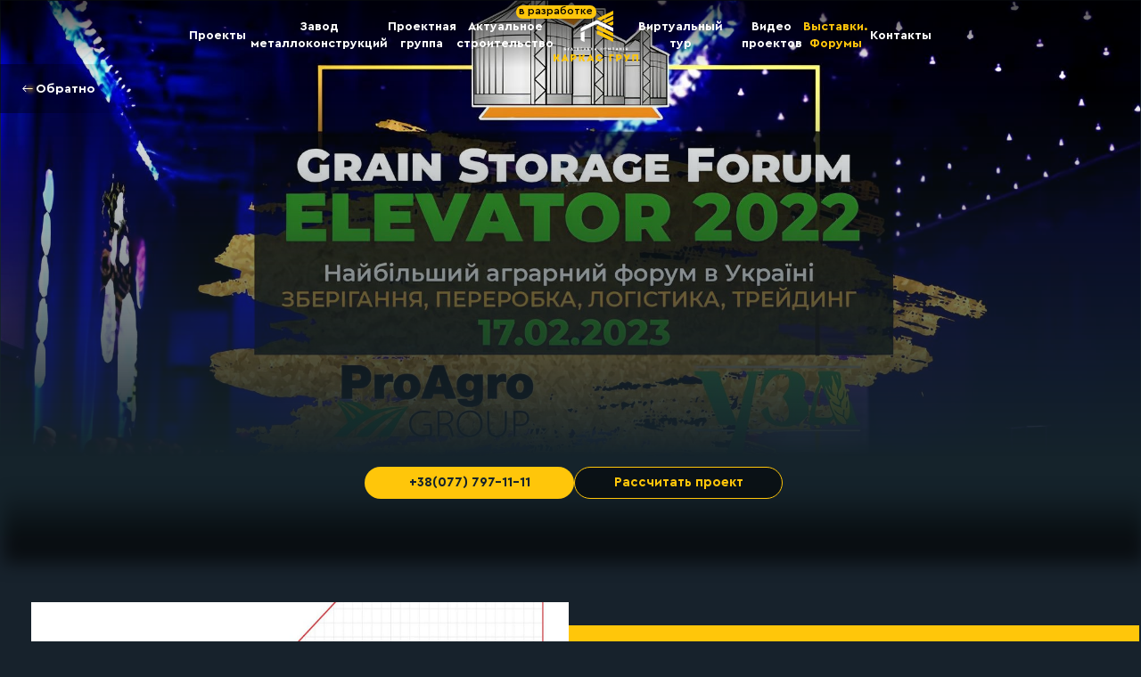

--- FILE ---
content_type: text/html; charset=UTF-8
request_url: https://zskua.com/ru/developments/podiya9/
body_size: 51986
content:
<!doctype html>
<html lang="ru-RU">

<head>

    <meta charset="UTF-8">
    <!--<meta name="viewport" content="width=device-width, initial-scale=1">-->
    <meta name="viewport" content="width=device-width, initial-scale=1.0, maximum-scale=1.0, user-scalable=no">

    <link rel="profile" href="https://gmpg.org/xfn/11">
    <link rel="stylesheet" href="https://cdn.jsdelivr.net/npm/swiper@8/swiper-bundle.min.css" />
    <script src="https://cdn.jsdelivr.net/npm/swiper@8/swiper-bundle.min.js"></script>
    <link rel="stylesheet"
        href="https://cdn.jsdelivr.net/npm/@fortawesome/fontawesome-free@6.2.1/css/fontawesome.min.css"
        integrity="sha384-QYIZto+st3yW+o8+5OHfT6S482Zsvz2WfOzpFSXMF9zqeLcFV0/wlZpMtyFcZALm" crossorigin="anonymous">

    <script src="https://code.jquery.com/jquery-3.6.0.min.js"
        integrity="sha256-/xUj+3OJU5yExlq6GSYGSHk7tPXikynS7ogEvDej/m4=" crossorigin="anonymous"></script>
    <script src="/wp-content/themes/usg-blog/js/jquery.maskedinput.js"></script>
    <script src="/wp-content/themes/usg-blog/js/jqueryUi.js"></script>

    <!-- <script src="/wp-content/themes/usg-blog/js/app.js"></script>  -->
    <link href="https://cdn.jsdelivr.net/npm/select2@4.1.0-rc.0/dist/css/select2.min.css" rel="stylesheet" />
    <script src="https://cdn.jsdelivr.net/npm/select2@4.1.0-rc.0/dist/js/select2.min.js"></script>




    <link rel="stylesheet" href="https://cdnjs.cloudflare.com/ajax/libs/font-awesome/4.7.0/css/font-awesome.min.css" />
    <link rel="stylesheet" href="https://cdnjs.cloudflare.com/ajax/libs/magnific-popup.js/1.1.0/magnific-popup.min.css"
        crossorigin="anonymous">
    <link rel="stylesheet" href="https://cdnjs.cloudflare.com/ajax/libs/magnific-popup.js/1.1.0/magnific-popup.css"
        crossorigin="anonymous">
    <script src="https://cdnjs.cloudflare.com/ajax/libs/magnific-popup.js/1.1.0/jquery.magnific-popup.min.js"
        crossorigin="anonymous"></script>
    <script src="https://cdnjs.cloudflare.com/ajax/libs/magnific-popup.js/1.1.0/jquery.magnific-popup.js"
        crossorigin="anonymous"></script>

    <link rel="stylesheet" href="https://kenwheeler.github.io/slick/slick/slick.css" />
    <link rel="stylesheet" href="https://kenwheeler.github.io/slick/slick/slick-theme.css" />
    <!-- <script src="//session.zskua.com/api/get_script/1.js"></script> -->
    <script src="https://kenwheeler.github.io/slick/slick/slick.js"></script>

    <script src="https://cdnjs.cloudflare.com/ajax/libs/jquery.touchswipe/1.6.19/jquery.touchSwipe.min.js"></script>
    <!-- Facebook Pixel Code -->
    <script>
        !function (f, b, e, v, n, t, s) {
            if (f.fbq) return; n = f.fbq = function () {
                n.callMethod ?
                    n.callMethod.apply(n, arguments) : n.queue.push(arguments)
            };
            if (!f._fbq) f._fbq = n; n.push = n; n.loaded = !0; n.version = '2.0';
            n.queue = []; t = b.createElement(e); t.async = !0;
            t.src = v; s = b.getElementsByTagName(e)[0];
            s.parentNode.insertBefore(t, s)
        }(window, document, 'script',
            'https://connect.facebook.net/en_US/fbevents.js');
        fbq('init', '170810645746423');
        fbq('track', 'PageView');
    </script>
    <noscript>
        <img height="1" width="1" src="https://www.facebook.com/tr?id=170810645746423&ev=PageView&noscript=1" />
    </noscript>
    <!-- End Facebook Pixel Code -->


    <meta name='robots' content='index, follow, max-image-preview:large, max-snippet:-1, max-video-preview:-1' />

	<!-- This site is optimized with the Yoast SEO plugin v21.4 - https://yoast.com/wordpress/plugins/seo/ -->
	<title>Grain Storage Forum “ELEVATOR-2022” | ООО "Каркас Групп"</title>
	<meta name="description" content="Найбільший аграрний форум в Україні ☑ Зберігання, переробка, логістика, трейдинг ✅ ТОВ &quot;Каркас Груп&quot; запрошує до зустрічі 📅 17 лютого 2023" />
	<link rel="canonical" href="https://zskua.com/ru/developments/podiya9/" />
	<meta property="og:locale" content="ru_RU" />
	<meta property="og:type" content="article" />
	<meta property="og:title" content="Grain Storage Forum “ELEVATOR-2022” | ООО &quot;Каркас Групп&quot;" />
	<meta property="og:description" content="Найбільший аграрний форум в Україні ☑ Зберігання, переробка, логістика, трейдинг ✅ ТОВ &quot;Каркас Груп&quot; запрошує до зустрічі 📅 17 лютого 2023" />
	<meta property="og:url" content="https://zskua.com/ru/developments/podiya9/" />
	<meta property="og:site_name" content="ООО &quot;Каркас Групп&quot; - строительная компания" />
	<meta property="article:publisher" content="https://www.facebook.com/angaryukraine/" />
	<meta property="article:modified_time" content="2024-09-02T08:42:57+00:00" />
	<meta name="twitter:card" content="summary_large_image" />
	<!-- / Yoast SEO plugin. -->


<link rel='dns-prefetch' href='//cdnjs.cloudflare.com' />
<style id='classic-theme-styles-inline-css'>
/*! This file is auto-generated */
.wp-block-button__link{color:#fff;background-color:#32373c;border-radius:9999px;box-shadow:none;text-decoration:none;padding:calc(.667em + 2px) calc(1.333em + 2px);font-size:1.125em}.wp-block-file__button{background:#32373c;color:#fff;text-decoration:none}
</style>
<style id='global-styles-inline-css'>
body{--wp--preset--color--black: #000000;--wp--preset--color--cyan-bluish-gray: #abb8c3;--wp--preset--color--white: #ffffff;--wp--preset--color--pale-pink: #f78da7;--wp--preset--color--vivid-red: #cf2e2e;--wp--preset--color--luminous-vivid-orange: #ff6900;--wp--preset--color--luminous-vivid-amber: #fcb900;--wp--preset--color--light-green-cyan: #7bdcb5;--wp--preset--color--vivid-green-cyan: #00d084;--wp--preset--color--pale-cyan-blue: #8ed1fc;--wp--preset--color--vivid-cyan-blue: #0693e3;--wp--preset--color--vivid-purple: #9b51e0;--wp--preset--gradient--vivid-cyan-blue-to-vivid-purple: linear-gradient(135deg,rgba(6,147,227,1) 0%,rgb(155,81,224) 100%);--wp--preset--gradient--light-green-cyan-to-vivid-green-cyan: linear-gradient(135deg,rgb(122,220,180) 0%,rgb(0,208,130) 100%);--wp--preset--gradient--luminous-vivid-amber-to-luminous-vivid-orange: linear-gradient(135deg,rgba(252,185,0,1) 0%,rgba(255,105,0,1) 100%);--wp--preset--gradient--luminous-vivid-orange-to-vivid-red: linear-gradient(135deg,rgba(255,105,0,1) 0%,rgb(207,46,46) 100%);--wp--preset--gradient--very-light-gray-to-cyan-bluish-gray: linear-gradient(135deg,rgb(238,238,238) 0%,rgb(169,184,195) 100%);--wp--preset--gradient--cool-to-warm-spectrum: linear-gradient(135deg,rgb(74,234,220) 0%,rgb(151,120,209) 20%,rgb(207,42,186) 40%,rgb(238,44,130) 60%,rgb(251,105,98) 80%,rgb(254,248,76) 100%);--wp--preset--gradient--blush-light-purple: linear-gradient(135deg,rgb(255,206,236) 0%,rgb(152,150,240) 100%);--wp--preset--gradient--blush-bordeaux: linear-gradient(135deg,rgb(254,205,165) 0%,rgb(254,45,45) 50%,rgb(107,0,62) 100%);--wp--preset--gradient--luminous-dusk: linear-gradient(135deg,rgb(255,203,112) 0%,rgb(199,81,192) 50%,rgb(65,88,208) 100%);--wp--preset--gradient--pale-ocean: linear-gradient(135deg,rgb(255,245,203) 0%,rgb(182,227,212) 50%,rgb(51,167,181) 100%);--wp--preset--gradient--electric-grass: linear-gradient(135deg,rgb(202,248,128) 0%,rgb(113,206,126) 100%);--wp--preset--gradient--midnight: linear-gradient(135deg,rgb(2,3,129) 0%,rgb(40,116,252) 100%);--wp--preset--font-size--small: 13px;--wp--preset--font-size--medium: 20px;--wp--preset--font-size--large: 36px;--wp--preset--font-size--x-large: 42px;--wp--preset--spacing--20: 0.44rem;--wp--preset--spacing--30: 0.67rem;--wp--preset--spacing--40: 1rem;--wp--preset--spacing--50: 1.5rem;--wp--preset--spacing--60: 2.25rem;--wp--preset--spacing--70: 3.38rem;--wp--preset--spacing--80: 5.06rem;--wp--preset--shadow--natural: 6px 6px 9px rgba(0, 0, 0, 0.2);--wp--preset--shadow--deep: 12px 12px 50px rgba(0, 0, 0, 0.4);--wp--preset--shadow--sharp: 6px 6px 0px rgba(0, 0, 0, 0.2);--wp--preset--shadow--outlined: 6px 6px 0px -3px rgba(255, 255, 255, 1), 6px 6px rgba(0, 0, 0, 1);--wp--preset--shadow--crisp: 6px 6px 0px rgba(0, 0, 0, 1);}:where(.is-layout-flex){gap: 0.5em;}:where(.is-layout-grid){gap: 0.5em;}body .is-layout-flow > .alignleft{float: left;margin-inline-start: 0;margin-inline-end: 2em;}body .is-layout-flow > .alignright{float: right;margin-inline-start: 2em;margin-inline-end: 0;}body .is-layout-flow > .aligncenter{margin-left: auto !important;margin-right: auto !important;}body .is-layout-constrained > .alignleft{float: left;margin-inline-start: 0;margin-inline-end: 2em;}body .is-layout-constrained > .alignright{float: right;margin-inline-start: 2em;margin-inline-end: 0;}body .is-layout-constrained > .aligncenter{margin-left: auto !important;margin-right: auto !important;}body .is-layout-constrained > :where(:not(.alignleft):not(.alignright):not(.alignfull)){max-width: var(--wp--style--global--content-size);margin-left: auto !important;margin-right: auto !important;}body .is-layout-constrained > .alignwide{max-width: var(--wp--style--global--wide-size);}body .is-layout-flex{display: flex;}body .is-layout-flex{flex-wrap: wrap;align-items: center;}body .is-layout-flex > *{margin: 0;}body .is-layout-grid{display: grid;}body .is-layout-grid > *{margin: 0;}:where(.wp-block-columns.is-layout-flex){gap: 2em;}:where(.wp-block-columns.is-layout-grid){gap: 2em;}:where(.wp-block-post-template.is-layout-flex){gap: 1.25em;}:where(.wp-block-post-template.is-layout-grid){gap: 1.25em;}.has-black-color{color: var(--wp--preset--color--black) !important;}.has-cyan-bluish-gray-color{color: var(--wp--preset--color--cyan-bluish-gray) !important;}.has-white-color{color: var(--wp--preset--color--white) !important;}.has-pale-pink-color{color: var(--wp--preset--color--pale-pink) !important;}.has-vivid-red-color{color: var(--wp--preset--color--vivid-red) !important;}.has-luminous-vivid-orange-color{color: var(--wp--preset--color--luminous-vivid-orange) !important;}.has-luminous-vivid-amber-color{color: var(--wp--preset--color--luminous-vivid-amber) !important;}.has-light-green-cyan-color{color: var(--wp--preset--color--light-green-cyan) !important;}.has-vivid-green-cyan-color{color: var(--wp--preset--color--vivid-green-cyan) !important;}.has-pale-cyan-blue-color{color: var(--wp--preset--color--pale-cyan-blue) !important;}.has-vivid-cyan-blue-color{color: var(--wp--preset--color--vivid-cyan-blue) !important;}.has-vivid-purple-color{color: var(--wp--preset--color--vivid-purple) !important;}.has-black-background-color{background-color: var(--wp--preset--color--black) !important;}.has-cyan-bluish-gray-background-color{background-color: var(--wp--preset--color--cyan-bluish-gray) !important;}.has-white-background-color{background-color: var(--wp--preset--color--white) !important;}.has-pale-pink-background-color{background-color: var(--wp--preset--color--pale-pink) !important;}.has-vivid-red-background-color{background-color: var(--wp--preset--color--vivid-red) !important;}.has-luminous-vivid-orange-background-color{background-color: var(--wp--preset--color--luminous-vivid-orange) !important;}.has-luminous-vivid-amber-background-color{background-color: var(--wp--preset--color--luminous-vivid-amber) !important;}.has-light-green-cyan-background-color{background-color: var(--wp--preset--color--light-green-cyan) !important;}.has-vivid-green-cyan-background-color{background-color: var(--wp--preset--color--vivid-green-cyan) !important;}.has-pale-cyan-blue-background-color{background-color: var(--wp--preset--color--pale-cyan-blue) !important;}.has-vivid-cyan-blue-background-color{background-color: var(--wp--preset--color--vivid-cyan-blue) !important;}.has-vivid-purple-background-color{background-color: var(--wp--preset--color--vivid-purple) !important;}.has-black-border-color{border-color: var(--wp--preset--color--black) !important;}.has-cyan-bluish-gray-border-color{border-color: var(--wp--preset--color--cyan-bluish-gray) !important;}.has-white-border-color{border-color: var(--wp--preset--color--white) !important;}.has-pale-pink-border-color{border-color: var(--wp--preset--color--pale-pink) !important;}.has-vivid-red-border-color{border-color: var(--wp--preset--color--vivid-red) !important;}.has-luminous-vivid-orange-border-color{border-color: var(--wp--preset--color--luminous-vivid-orange) !important;}.has-luminous-vivid-amber-border-color{border-color: var(--wp--preset--color--luminous-vivid-amber) !important;}.has-light-green-cyan-border-color{border-color: var(--wp--preset--color--light-green-cyan) !important;}.has-vivid-green-cyan-border-color{border-color: var(--wp--preset--color--vivid-green-cyan) !important;}.has-pale-cyan-blue-border-color{border-color: var(--wp--preset--color--pale-cyan-blue) !important;}.has-vivid-cyan-blue-border-color{border-color: var(--wp--preset--color--vivid-cyan-blue) !important;}.has-vivid-purple-border-color{border-color: var(--wp--preset--color--vivid-purple) !important;}.has-vivid-cyan-blue-to-vivid-purple-gradient-background{background: var(--wp--preset--gradient--vivid-cyan-blue-to-vivid-purple) !important;}.has-light-green-cyan-to-vivid-green-cyan-gradient-background{background: var(--wp--preset--gradient--light-green-cyan-to-vivid-green-cyan) !important;}.has-luminous-vivid-amber-to-luminous-vivid-orange-gradient-background{background: var(--wp--preset--gradient--luminous-vivid-amber-to-luminous-vivid-orange) !important;}.has-luminous-vivid-orange-to-vivid-red-gradient-background{background: var(--wp--preset--gradient--luminous-vivid-orange-to-vivid-red) !important;}.has-very-light-gray-to-cyan-bluish-gray-gradient-background{background: var(--wp--preset--gradient--very-light-gray-to-cyan-bluish-gray) !important;}.has-cool-to-warm-spectrum-gradient-background{background: var(--wp--preset--gradient--cool-to-warm-spectrum) !important;}.has-blush-light-purple-gradient-background{background: var(--wp--preset--gradient--blush-light-purple) !important;}.has-blush-bordeaux-gradient-background{background: var(--wp--preset--gradient--blush-bordeaux) !important;}.has-luminous-dusk-gradient-background{background: var(--wp--preset--gradient--luminous-dusk) !important;}.has-pale-ocean-gradient-background{background: var(--wp--preset--gradient--pale-ocean) !important;}.has-electric-grass-gradient-background{background: var(--wp--preset--gradient--electric-grass) !important;}.has-midnight-gradient-background{background: var(--wp--preset--gradient--midnight) !important;}.has-small-font-size{font-size: var(--wp--preset--font-size--small) !important;}.has-medium-font-size{font-size: var(--wp--preset--font-size--medium) !important;}.has-large-font-size{font-size: var(--wp--preset--font-size--large) !important;}.has-x-large-font-size{font-size: var(--wp--preset--font-size--x-large) !important;}
.wp-block-navigation a:where(:not(.wp-element-button)){color: inherit;}
:where(.wp-block-post-template.is-layout-flex){gap: 1.25em;}:where(.wp-block-post-template.is-layout-grid){gap: 1.25em;}
:where(.wp-block-columns.is-layout-flex){gap: 2em;}:where(.wp-block-columns.is-layout-grid){gap: 2em;}
.wp-block-pullquote{font-size: 1.5em;line-height: 1.6;}
</style>
<link rel='stylesheet' id='wpo_min-header-0-css' href='https://zskua.com/wp-content/cache/wpo-minify/1762896215/assets/wpo-minify-header-ee132542.min.css' media='all' />
<link rel='stylesheet' id='owl-carousel-css' href='https://cdnjs.cloudflare.com/ajax/libs/OwlCarousel2/2.3.4/assets/owl.carousel.min.css' media='all' />
<link rel='stylesheet' id='owl-theme-css' href='https://cdnjs.cloudflare.com/ajax/libs/OwlCarousel2/2.3.4/assets/owl.theme.default.min.css' media='all' />
<link rel='stylesheet' id='wpo_min-header-3-css' href='https://zskua.com/wp-content/cache/wpo-minify/1762896215/assets/wpo-minify-header-f35c17e9.min.css' media='all' />
<script src='https://zskua.com/wp-content/cache/wpo-minify/1762896215/assets/wpo-minify-header-7b950e49.min.js' id='wpo_min-header-0-js'></script>
		<script type="text/javascript">
            var ajaxurl = 'https://zskua.com/wp-admin/admin-ajax.php';
		</script>
		<link rel="alternate" hreflang="uk" href="https://zskua.com/developments/podiya9/"/>
<link rel="alternate" hreflang="ru-RU" href="https://zskua.com/ru/developments/podiya9/"/>
<link rel="alternate" hreflang="ru" href="https://zskua.com/ru/developments/podiya9/"/>
<link rel="alternate" hreflang="x-default" href="https://zskua.com/developments/podiya9/"/>
<!-- TEMPLATE USED: single-developments.php --><style>.recentcomments a{display:inline !important;padding:0 !important;margin:0 !important;}</style><link rel="icon" href="https://zskua.com/wp-content/uploads//2023/01/cropped-11zon_cropped-32x32.png" sizes="32x32" />
<link rel="icon" href="https://zskua.com/wp-content/uploads//2023/01/cropped-11zon_cropped-192x192.png" sizes="192x192" />
<link rel="apple-touch-icon" href="https://zskua.com/wp-content/uploads//2023/01/cropped-11zon_cropped-180x180.png" />
<meta name="msapplication-TileImage" content="https://zskua.com/wp-content/uploads//2023/01/cropped-11zon_cropped-270x270.png" />
		<style id="wp-custom-css">
			html {
	overflow-x: hidden;
}
body {
	position: relative;
}
.map_select_mobile_wrapper span[id="11"],
.map_select_mobile_wrapper span[id="14"],
.map_select_mobile_wrapper span[id="26"] {
	display: none;
}
.ovh {
	overflow: hidden;
}
.overlayMap {
    width: 100%;
    height: 100%;
    background: #17222c;
    position: fixed;
    top: 0;
    left: 0;
		z-index: 50;
}
#post-4859 .mapsvg-layers-wrap {
	  z-index: 100 !important;
    position: relative !important;
}
section.map .mapsvg-layers-wrap {
	  z-index: 100 !important;
    position: relative !important;
}
#post-4859 .mapsvg,
section.map .mapsvg {
	overflow: unset !important;
}
.btn_row_home {
	z-index: 101;
}
section.map.ova {
	overflow-y: auto !important;
	overflow-x: hidden !important;
	height: 100vh;
}
section.map h1{
	color:#fff;
	font-size: 25px;
	text-align: center;
	font-weight: bold;
}

section.map .mapsvg-wrap-all[data-map-id="1"] {
	display: block;
}
.pA {
		position: absolute !important;
	}
.map__img {
	display: none;
}
@media(max-width: 812px) {
	.map__img {
		padding: 0 20px !important;
		display: block;
	}
	html {
		margin-top: 0 !important;
/* 		padding-top: 46px; */
	}
	#post-4859.openObl {
		overflow-x: hidden;
		overflow-y: auto;
	}
	#post-4859 .entry-header {
		padding-top: 46px;
	}
	#mapsvg-map-4 .mapsvg-map-container,
	#mapsvg-map-8 .mapsvg-map-container {
		padding: 0 20px;
	}
	section.map {
    overflow-x: hidden;
	}
	section.map.openObl {
    overflow-y: auto;
/* 		 overflow-y: hidden; */
		 overflow-x: hidden;
		height: 150%;
	}

	section.map .mapsvg-wrap-all {
/* 		overflow: auto;
		height: 75vh; */
		display: block;
		margin-top: 30px;
/* 		position: absolute; */
}
	section.map .mapsvg-wrap-all[id="mapsvg-map-1"] {
/* 		position: relative; */
	}
	.page .site-main {
		padding-top: 50px !important;
		padding-bottom: 50px !important;
	}
	#post-4859 + #video {
		margin: 0 !important;
	}
}
.site-main img {
	width: 95% !important;
}
.entry-title {
	font-size: 25px;
	text-align: center;
	font-weight: bold;
	color: #fff;
}
#post-4859 .entry-content {
	margin-top: 30px;
	position: relative;
/* 	z-index: 98; */
}
@media(max-width: 812px) {
	#post-4859 .entry-content {
		z-index: 103;
	}
	#post-4859 {
/*     top: -50px; */
    position: relative;
		padding: 0;
	}
	#menu #yellow-submarine {
		line-height: 18px;
	}
}
.hide {
	display: none !important;
}
.map_select_mobile_wrapper select span {
	
}
.map_select_mobile_wrapper select option {
	display: flex;
	justify-content: space-between;
	position: relative;
}
.map_select_mobile_wrapper select option::after {
	content: "";
	width: 20px;
	height: 20px;
	border: 1px solid #fff;
	display: flex;
	justify-content: center;
	align-items: center;
	position: absolute;
	top: 0;
	left: 0;
}
.map_btn_mobile {
		background-color: #FFC60A;
    color: #000;
    padding: 14px 43px;
    border-radius: 100px;
    text-decoration: none;
    font-size: 16px;
    font-weight: bold;
    margin: 68px auto 0;
    display: none;
    width: max-content;
	   
}
@media(max-width: 812px) {
    .map_btn_mobile {
        display: none;
    }
	#post-4859 .map_btn_mobile.vis {
		position: relative;
		margin-top: 50px;
		margin-bottom: 50px;
	}
	.map_btn_mobile.vis {
        display: block;
		position: relative;
		margin-top: 50px;
    bottom: 10px;
		left: 0;
		right: 0;
		margin: 50px auto;
    z-index: 102;
    }
	.map_btn_mobile.vis[style*="display: inline"] {
  display: block !important;
}
	.mapsvg-marker {
		top: 15px !important;
	}
	
	#primary + #page-content {
		display: none;
	}
}

.mapsvg-popover {
	background: none !important;
	border: none !important;
	height: auto;
	position: absolute !important;
/* 	transform: unset !important; */
	border-radius: 35px !important;
	max-width: 270px !important;
	box-shadow: none !important;
	min-width: 300px !important;
	max-height: initial !important;
/* 	min-height: max-content !important; */
	top: 20px;
	left: 155px;
/* 	min-height: 500px !important; */
	top: unset !important;
	bottom: -50px !important;
}
.mapsvg-popover.right {
	left: -155px;
}
.mapsvg-popover.top {
	top: 10% !important;
}
@media(max-width: 812px) {
	.mapsvg-popover {
		min-width: auto !important;
		position: fixed !important;
    top: 50% !important;
    left: 50% !important;
    transform: translate(-50%, -50%) 	       !important;
/* 		min-height: 450px !important; */
		margin: 100% auto;
    top: 0 !important;
    bottom: 0 !important;
    position: fixed !important;
	}
	.mapsvg-popover.right {
    position: fixed !important;
/* 		min-height: 450px; */
	}
	#post-4859 .entry-header {
/* 		display: none; */
	}
}
.mapsvg-popover::before {
	display: none !important;
}
.mapsvg-popover-close {
	top: 10px !important;
	right: 20px !important;
	display: none !important;
}
@media(max-width: 812px) {
	.mapsvg-popover .mapsvg-popover-close {
		top: 5px !important;
		width: 35px !important;
		height: 35px !important;
		right: 12px !important;
		display: block !important;
		display: none !important;
	}
}
.mapsvg-popover.ios {
/* 	min-height: 450px !important; */
}
.mapsvg-popover.safari {
/* 	min-height: 250px !important; */
}
.mapsvg-controller-view-content {
	padding: 0 !important;
}
.mapsvg-popover .mapsvg-controller-view-toolbar {
	position: absolute;
	top: 0;
	right: 0;
}
.mapsvg-controller-view-wrap.nano {
	top: 0 !important;
}
.site-main img {
	margin: 0 auto !important;
}
.mapsvg-mobile-buttons {
	display: none !important;
}
.mapsvg-marker {
	opacity: 1 !important;
	height: 30px;
}
.mapsvg-marker-active img {
	display: none !important;
}
.mapsvg-marker:hover {
	width: 20px;
	height: 30px;
	z-index: 2;
}
.mapsvg-marker:hover::after,
.mapsvg-marker-active {
	background-image: url("data:image/svg+xml,%3Csvg width='26' height='36' viewBox='0 0 26 36' fill='none' xmlns='http://www.w3.org/2000/svg'%3E%3Cpath d='M12.6685 0.164551C9.35445 0.168851 6.1773 1.61889 3.83395 4.19658C1.49059 6.77428 0.17238 10.2691 0.16847 13.9146C0.164501 16.8936 1.04913 19.7918 2.68665 22.1646C2.68665 22.1646 3.02756 22.6583 3.08324 22.7296L12.6685 35.1646L22.2582 22.7233C22.3082 22.6571 22.6503 22.1646 22.6503 22.1646L22.6514 22.1608C24.2881 19.7891 25.1723 16.8922 25.1684 13.9146C25.1645 10.2691 23.8463 6.77428 21.503 4.19658C19.1596 1.61889 15.9825 0.168851 12.6685 0.164551ZM12.6685 18.9146C11.7695 18.9146 10.8906 18.6213 10.1431 18.0719C9.39565 17.5225 8.81304 16.7416 8.46901 15.828C8.12497 14.9143 8.03496 13.909 8.21035 12.9391C8.38573 11.9692 8.81865 11.0783 9.45434 10.379C10.09 9.67975 10.9 9.20355 11.7817 9.01062C12.6634 8.8177 13.5774 8.91671 14.4079 9.29515C15.2385 9.67359 15.9484 10.3145 16.4479 11.1367C16.9473 11.9589 17.2139 12.9256 17.2139 13.9146C17.2124 15.2401 16.733 16.5109 15.8809 17.4483C15.0288 18.3856 13.8735 18.9129 12.6685 18.9146Z' fill='%23FFC60A'/%3E%3Cellipse cx='12.67' cy='13.6872' rx='5.14706' ry='5.56818' fill='black'/%3E%3C/svg%3E%0A") !important;
	    content: "";
    display: block;
    position: absolute;
    top: 0;
    left: 0;
	width: 20px;
	height: 30px;
	background-size: cover;
	background-repeat: no-repeat;
	background-position: center;
}
.mapsvg-marker img {
	width: 20px !important;
	height: 30px !important;
}
@media(max-width: 812px) {
	#mapsvg-map-1 {
		pointer-events: none;
	}
	#mapsvg-map-1 .mapsvg-marker img {
		width: 15px;
		height: 20px;
	}
}
.btns_fix {
	z-index: 102 !important;
}
.mapsvg-wrap-all {
position: absolute;
}
#mapsvg-map-1 {
	display: block;
}
#post-4859 .map_select_mobile_wrapper {
	z-index: 105 !important;
}
.map_select_mobile_wrapper {
	position: relative;
	cursor: pointer;
	z-index: 101;
	max-width: 90%;
    margin: 0px auto 20px;
}
.map_select_mobile_wrapper select {
	background-color: #233743;
    color: #fff;
    padding: 15px;
    border-radius: 10px;
    font-size: 16px;
    font-weight: bold;
    -webkit-appearance: none; 
    -moz-appearance: none; 
    appearance: none;
    outline: none;
    border: none;
    width: 100%;
}
.mapsvg-popover .mapsvg-controller-view-toolbar {
	right: -10px;
}
@media(max-width: 812px) {
	.mapsvg-popover .mapsvg-controller-view-toolbar {
		right: 0;
	}
}
.map_select_mobile_result.oblast_open {
	background-color: #17222c;
	pointer-events: none;
	font-size: 32px;
}
.map_select_mobile_result.oblast_open::after {
	display: none;
}
.detail__info {
	margin-top: 15px;
	font-size: 20px;
	color: #fff;
	margin-left: 15px;
	display: none;
	position: relative;
	z-index: 105;
}
.map_select_mobile_wrapper select option {
	 padding: 10px;
    line-height: 40px;
}
.map_select_mobile_wrapper > svg.oblast__select-arrow {
	    position: absolute;
    top: 0;
    bottom: 0;
    right: 20px;
    margin: auto;
    width: 12px;
    height: 6px;
}
.oblast__close {
	display: none;
	position: absolute;
    right: 0;
    top: -70px;
    bottom: 0;
    margin: auto;
}



.pointInfoBlock {
    border-radius: 30px;
    padding: 15px 20px 20px;
    max-width: 300px;
    width: 100%;
    height: auto;
        background: rgb(238, 238, 238, 0.9);
    display: flex;
    flex-direction: column;
    row-gap: 5px;
/*     display: none; */
    position: relative;
    /* right: 15px; */
    z-index: 10;
	    left: 0 !important;
/*     top: 20px !important; */
}
@media(max-width: 992px) {
    .pointInfoBlock {
/*         max-width: 250px; */
    }
}


.delete-button {
    /* display: none; */
}
.point__mobile:hover,
.point:hover {
    z-index: 100 !important;
}
.point__mobile:hover .pointInfoBlock,
.point:hover .pointInfoBlock {
    /* display: flex; */
}
.pointInfoBlock__title {
    font-size: 20px;
    font-weight: 700;
/*     margin-top: 15px; */
    text-align-last: center;
	text-align: center;
}
.pointInfoBlock__oblast {
		text-align: center;
}
.pointInfoBlock__img {
	margin-bottom: 15px !important;
	padding-top: 10px !important;
}
.pointInfoBlock__img-empty {
	width: 247px ;
}
.pointInfoBlock__desc {
    font-size: 15px;
    font-weight: 400;
    margin-top: 15px;
}
.pointInfoBlock__link {
    background-color: #FFC60A;
    color: #000 !important;
    font-size: 16px;
    font-weight: bold !important;
    padding: 14px 10px;
    border-radius: 100px;
    margin: 16px auto 0;
    text-decoration: none !important;
    text-align: center;
	max-width: 240px;
	width: 100%;
}
@media(max-width: 992px) {
    .pointInfoBlock__title {
        font-size: 18px;
        margin-top: 10px;
    }
    .pointInfoBlock__desc {
        font-size: 14px;
        margin-top: 10px;
    }
    .pointInfoBlock__link {
        font-size: 16px;
        margin-top: 10px;
        padding: 10px 35px
    }
}

.map_select_mobile_wrapper.openObl {
	margin: 0 0 -10px;
	max-width: 100%;
}
.map_select_mobile_result {
	font-size: 18px;
	padding: 10px 15px;
	background: #233743;
	border-radius: 10px;
	display: flex;
	align-items: center;
	justify-content: space-between;
	color: #fff;
}
.map_select_mobile_result::after {
	content: "";
	background-image: url("data:image/svg+xml,%3Csvg class='oblast__select-arrow' width='12' height='6' viewBox='0 0 12 6' fill='none' xmlns='http://www.w3.org/2000/svg'%3E%3Cpath d='M12 0L0 0L6 6L12 0Z' fill='white'%3E%3C/path%3E%3C/svg%3E");
	width: 12px;
  height: 6px;
}
.map_select_mobile_result.open {
	background-color: #1b303d;
	border-radius: 10px 10px 0 0;
}
.select_list {
	display: none;
	flex-direction: column;
	width: 100%;
	background: #233743;
	border-radius: 0 0 10px 10px;
	position: absolute;
 	top: 40px;
  left: 0;
	z-index: 10;
/* 	height: 60vh; */
	height: 30vh;
	overflow: auto;
}
.select_list [style*="display: block"] {
  display: flex !important;
}
.select_list span::after {
	content: "";
	width: 20px;
	height: 20px;
	border-radius: 50%;
	border: 1px solid #fff;
	display: none;
}
.select_list span.active::after {
	border: 1px solid #7ccafa;
	display: none;
}
.select_list span.active::before {
	content: "";
	width: 12px;
	height: 12px;
	border-radius: 50%;
	background: #7ccafa;
	position: absolute;
	top: 0;
	bottom: 0;
	margin: auto;
	right: 20px;
	display: none;
}
.select_list span {
	font-size: 16px;
	padding: 10px 15px;
/* 	border-bottom: 1px solid #fff; */
	display: flex;
	align-items: center;
	justify-content: space-between;
	position: relative;
	color: #fff;
}
.select_list span:hover {
	background-color: #1b303d;
}
.select_list span:last-child {
	border-bottom: none;
}
video#myVideo {
/*     display: none; */
}
main#primary {
	display: block !important;
}
.obl_active {
	    z-index: 150;
    position: relative;
}
.map {
    padding: 81px 100px 83px;
}
#mapsvg-map-1 {
    position: static;
}
#post-4859 #mapsvg-map-1 {
/*     position: static; */
}
.hangar-template-default.single.single-hangar .slick-list {
	max-height: 554px;
}
.hangar-template-default.single.single-hangar .title_related {
	margin-top: 0;
}

@media (min-width: 992px) {
	.hangar-template-default.single.single-hangar .main_hangars {
	padding-right: 50px !important;
		justify-content: center !important;
}
	 #bodys .main_hangars {
		column-gap: 35px !important;
		padding-left: 100px;
		 justify-content: space-between !important;
		 padding-right: 0 !important;
		 padding-bottom: 60px;
	}
	   
	  #bodys .main_hangars2 {
		padding-left: 0 !important;
		position: relative;
		justify-content: space-between;
		padding-right: 100px;
		column-gap: 35px !important;
	}
	 					.yellow_quad2,
	  				.yellow_quad {
		display: none;
	}
	  .main_hangars::after,
 		.main_hangars2::after {
		content: "";
	  min-width: 150px;
    height: 306px;
    background: #FFC60A;
    position: relative;
    z-index: 9;

	}
	.hangar-template-default.single.single-hangar .main_hangars::after, 
	.hangar-template-default.single.single-hangar .main_hangars2::after {
		display: none;
	}
	#bodys.hangar-template-default.single.single-hangar .main_hangars2, 
	#bodys.hangar-template-default.single.single-hangar .main_hangars {
		justify-content: center !important;
	}
	  					.col_hangars_right {
    width: 100%;
    max-width: 35%;
/* 								max-width: 100%; */
		display: flex !important;
		flex-direction: column !important;
		margin-left: 20px;
    margin-right: 20px;
	}
	#bodys .col_hangars_left {
		max-width: 100% !important;
/* 		max-width: 40% !important; */
		width: 100% !important;
		position: relative;
	}
	#bodys.hangar-template-default.single.single-hangar .col_hangars_left {
		width: 50% !important;
	}
	.col_hangars_left section.section {
		padding: 0;
	}
	.col_hangars_left section.section  			.column {
		padding: 0 !important;
	}
	.col_hangars_left .slider_trumbs {
		width: 100% !important;
	}
}
	@media (min-width: 769px) {
		 				.col_hangars_left	.column.is-offset-1 {
			height: auto !important;
		}
	}
@media(max-width: 1800px) and (min-width: 992px) {
	.page-template-complex_slider  .main_hangars,
	.page-template-complex_slider  .main_hangars2 {
/* 		zoom: 93% !important; */
	}
}
.solo_image_hangar {
	width: 100%;
	height: auto;
}
	@media (max-width: 1440px) and (min-width: 1000px) {
	.col_hangars_left .solo_image_hangar {
		height: auto;
    width: 100%;
		
	}
		div#bthome a {
			max-width: 270px;
			font-size: 22px;
    display: flex;
    align-items: center;
    justify-content: center;
		height: 55px;
		}
	}
	div#bthome a {
    display: flex;
    align-items: center;
    justify-content: center;
		}
 .solo_image_hangar.h100 {
    max-height: 100% !important;
		}

@media(max-width: 1300px) and (min-width: 992px) {
	.col_hangars_left {
		max-width: 40% !important;
	}
}
	@media (max-width: 990px) and (min-width: 700px) {
		   				.col_hangars_right {
			display: block !important;
		}
		 					.main_hangars2 {
			flex-direction: column !important;
		}
		 					.main_hangars {
			flex-direction: column !important;
		}
	}
	.hangar-template-default.single 				.yellow_quad2,
	.hangar-template-default.single 				.yellow_quad {
/* 		display: block; */
	}
	@media(max-width: 990px) {
		 .col_hangars_right {
		width: 100% !important;
	}
	}
@media(max-width: 812px) {
	.hangar-template-default.single 				.main_hangars {
		margin-top: 0 !important;
	}
	
	.hangar-template-default.single #btn_calcs,
	.hangar-template-default.single 				.btn_row_home {
		margin-bottom: 0 !important;
		padding-bottom: 0 !important;
		    align-items: stretch;
	}
	.map {
    padding: 0;
}
	#mapsvg-map-1 {
    position: absolute;
}
	#post-4859 #mapsvg-map-1 {
    position: relative;
}
	#mapsvg-map-1 .mapsvg-wrap {
		opacity: 0 !important;
		pointer-events: none;
}
	.static_picture {
    position: absolute;
    top: 0;
    left: 0;
    width: 100%;
    height: 100%;
    z-index: 100;
		background-size: contain !important;
    background-repeat: no-repeat !important;
}
	.custom_position {
		position: fixed;
    top: 0;
    z-index: 150;
	}
}
.map__title {
	margin-top: auto !important;
}
.map__subtitle {
	color: #fff;
	text-align: center;
	font-size: 28px;
	margin-top: -65px;
	margin-bottom: 40px;
}
@media(max-width: 812px) {
	.page-id-4859 .site-main.pt0 {
		padding-top: 0 !important;
	}
	#mapsvg-map-22 {
		padding: 0 30px;
	}
	#sbhelper-app {
		display: none !important;
	}
	.map__subtitle {
    display: none;
	}
	.mapsvg-map-container {
		pointer-events: none;
	}
	.mapsvg-marker {
		pointer-events: all;
	}
	.page-id-4859 .site-main {
		padding-bottom: 0 !important;
	}
	.sbh-open-button[data-v-e2afbdbf] {
		opacity: .5;
	}
	.map__title.mb0 {
		margin-bottom: -20px !important;
	}
}
footer .our_email .right_adress,
#phones_footer,
#footer_menu_items,
#footer_menu_items2,
#footer_menu_items a, #footer_menu_items2 a {
	cursor: pointer !important;
}
#footer_menu_items div,
#footer_menu_items2 div {
	cursor: default !important;
}
.mapsvg-loading {
	opacity: 0;
}
.mac .sbh-open-button {
	    width: 50px !important;
    height: 50px !important;
	border-radius: 50% !important;
}
@media (min-width: 600px) and (max-width: 1440px) {
	.mac .sbh-open-button {
		width: 50px !important;
    height: 50px !important;
	}
	#bodys.page-template-home-page.mac .sbh-open-button.mac {
		width: 70px !important;
    height: 70px !important;
	}
}
.sbh-height-500px[data-v-53cd3e5d] {
    height: 550px !important;
}
@media (min-width: 600px) {
	.mac .sbh-w-f[data-v-53cd3e5d] {
    min-width: 38vw !important;
	}
	.mac .sbh-height-500px[data-v-53cd3e5d] {
    height: 55vh !important;
		min-height: 55vh !important;
	}
	#bodys.page-template-home-page.mac .sbh-open-button.mac {
		width: 70px !important;
    height: 70px !important;
	}
}
@media (min-width: 600px) and (max-width: 1440px) {
	.mac .sbh-w-f[data-v-53cd3e5d] {
/* 		 	min-width: 100% !important;
			max-width: 400px !important;
			width: 100%; */
	}
}
.page-template-complex_slider .column.is-10 {
    width: 100% !important;
    margin-left: 0 !important;
  }
@media (max-width: 1600px) and (min-width: 1490px){
 #bodys #navabar {
      padding-right: 30px!important;
  }
}
.last_related #swipe_desc44 {
/* 	padding-bottom: 150px; */
	padding-bottom: 0;
}
#desctop_plays .btn_tours .dds {
		height: max-content;
    line-height: normal;
    position: absolute;
    top: -2px;
    bottom: 0;
    margin: auto;
		display: none;
	}
@media (max-width: 1600px) and (min-width: 812px) {
	
	.last_related #swipe_desc44 {
/* 		padding-bottom: 100px; */
		padding-bottom: 0;
	}
	#desctop_plays .btn_tours {
		  position: relative;
	}
	
	#desctop_plays .btn_tours .btn_tours1 {
		min-width: max-content;
	}
}
@media (max-width: 1200px) and (min-width: 812px) {
	.last_related #swipe_desc44 {
		padding-bottom: 0;
	}
}
@media (max-width: 1000px) and (min-width: 812px) {
	.last_related #swipe_desc44 {
/* 		padding-bottom: 100px; */
		padding-bottom: 0;
	}
	.last_related .swiper-slide-active p {
		font-size: 18px;
		line-height: 28px;
	}
}
@media (max-width: 1000px) and (min-width: 812px){
	.last_related .swiper-container {
		height: 40vh !important;
	}
}
@media (max-width: 812px) {
/* 	body {
		touch-action: none;
	}
	body.ios {
		touch-action: none;
	} */
	.last_related #swipe_desc44 {
		padding-bottom: 0;
	}
	#bodys .text_swipi,
	#bodys .active .text_swipi {
		display: none !important;
	}
	#bodys .slider_video1 #our_owl .owl-item.active .text_swipi {
		display: flex !important;
		font-size: 20px;
		top: 0;
    bottom: 0;
    margin: auto;
    height: max-content;
	}
	#bodys.page-template-Developments .last_related #swipe_desc44{
/* 		padding-bottom: 50px; */
		padding-bottom: 0;
	}
	#bodys.page-template-Developments .swiper-slide-active .text_swipi {
		display: block !important;
		left: 0;
		line-height: normal;
		font-size: 14px;
	}
	#bodys.hangar-template-default.single.single-hangar #our_owl .owl-carousel .owl-stage-outer,
	#bodys.hangar-template-default.single.single-hangar .active {
/* 		overflow-x: clip;
    overflow-y: visible; */
		overflow: visible
	}
	#bodys.hangar-template-default.single.single-hangar .active .text_swipi {
		display: flex !important;
/* 		margin-top: 0 !important; */
		position: relative !important;
/* 		bottom: -25px; */
		bottom: -50px;
/* 		justify-content: flex-end; */
	}
	.page-template-hangars-page .main_hangars.ios,
	.page-template-hangars-page .main_hangars2.ios {
		padding: 0 20px !important;
	}
	.slider_videos h2 {
		display: none;
	}
}
@media (max-width: 599px) and (min-width: 320px) {
	#bodys.hangar-template-default.single.single-hangar #our_owl .owl-carousel .owl-stage-outer {
		height: 250px !important;
	}
	.hangar-template-default.single.single-hangar .owl-carousel .owl-item img {
		height: 170px;
		margin-top: 0;
	}
	.hangar-template-default.single.single-hangar .owl-stage {
		display: flex;
		align-items: center;
	}
	.hangar-template-default.single.single-hangar .owl-carousel .owl-item.active img {
		height: 200px;
	}
	.hangar-template-default.single.single-hangar .title_related {
		margin-bottom: 20px
	}
	.hangar-template-default.single.single-hangar .more_related {
		margin-top: 70px !important;
	}
}
#toggle {
	z-index: 9999999;
}
.more_related .more_btn {
/* 	display: flex !important;
	margin-top: 30px; */
}
@media (max-width: 812px) {
	.more_related .more_btn {
/* 		margin-top: 30px; */
	}
	.hangar-template-default.single.single-hangar #page-content #video,
	.hangar-template-default.single.single-hangar #page-content #video iframe {
		max-width: 720px;
		width: 100%;
	}
}
.block_3d {
	max-width: 600px;
}
@media (max-width: 999px) {
	.block_3d {
		max-width: 400px;
	}
}
@media (max-width: 812px) {
	.block_3d {
		max-width: 100%;
		padding: 0px 20px !important;
	}
	.page-template-complex_slider .descr_hangar {
    margin-bottom: 60px;
}
	.page-template-complex_slider > #text-wrap {
/* 	margin: 0 auto; */
	padding: 0 16px !important;
}
}

.page-template-complex_slider > h2 {
/* 	margin: 50px auto 0;
	text-transform: uppercase;
	padding: 0px 15px;
	color: #fff;
	max-width: 1593px; */
}
.page-template-complex_slider > ul {
/* 	display: flex;
	flex-direction: column;
	row-gap: 15px; */
}
.page-template-complex_slider > h2,
.page-template-complex_slider > ul strong {
/* 	font-size: 32px; */
}
@media (max-width: 812px) {
	#bodys .popup-languages {
		left: 0;
		right: 0;
		max-width: 90%;
		margin: auto;
	}
	.page-template-complex_slider > h2,
	.page-template-complex_slider > ul strong {
/* 	font-size: 24px; */
	}
	.single-hangar #page-content iframe {
		height: 55vw;
	}
	
}
.page-template-complex_slider > ul,
.page-template-complex_slider > p {
/* 		color: #fff;
		max-width: 1593px;
		margin: 0 auto;
		padding: 0px 15px; */
		}
body::-webkit-scrollbar {
/*     display: none !important; */
/* 	 position: fixed;
    top: 0;
    right: 10px; */
}
#customScrollIndicator {
   /* position: fixed;
    top: 0;
    right: 0;
    width: 5px; 
 	height: 200px; 
    background-color: #007bff; 
    opacity: 0.5;
    z-index: 9999;
    transition: transform 0.3s;  */
}

.main__title_home {
/* 	bottom: 40vw; */
}
@media (max-width: 812px) {
	.slick-prev,
	.slick-next {
		pointer-events: all;
	}
	
	.single-hangar .col_hangars_left {
		pointer-events: none;
	}
	#scrollDepthIndicator {
    position: fixed;
    bottom: 0;
    left: 0;
    width: 0;
    height: 3px;
    background-color: #ffc60a;
    z-index: 1040;
    transition: width 0.3s;
}
	.imgViewBtn {
		display: none;
	}
	
	.home__title_underline {
		margin-top: -10px;
	}
	.container .main__title_home .main_title_home_right {
		font-size: 26px !important;
		padding-top: 20px !important;
	}
	.main__title_home 	.main_title_home_left .replace_h1,
	.main__title_home 	.main_title_home_left h1 {
		display: flex;
		justify-content: center;
		text-align: center;
		margin: auto;
		flex-direction: column;
		align-items: center;
	}
	.page-template-home-page 	.more_related,
	.slider_video1 .more_related1{
		margin-top: -35px !important;
		z-index: 99;
    position: relative;
	}
	.page-template-Developments  #onpagecontent {
		padding: 10px;
	}
	#bodys .main__title .title_hangars,
	#bodys .main__title {
		font-size: 26px !important;
	}
	.page-template-complex-page .col_hangars_left.ios {
		padding: 0 20px;
	}
	#bodys.page-template-licenses-page .text_swipi,
	#bodys.page-template-complex-page  .text_swipi {
		display: flex !important;
	}
	#bodys.page-template-licenses-page .licenses_thanks {
		margin-top: 30px;
	}
	.licenses_slider2 .swiper {
		padding: 15px 0;
	}
	.single-hangar .title_hangars {
		font-size: 56px!important;
    line-height: 66px!important;
		zoom: 65%;
	}
	.single-hangar .col_hangars_right {
		zoom: 75%;
	}
	.single-hangar .left_item_hangar,
	.single-hangar .right_item_hangar {
		font-size: 26px!important;
	}

	.single-hangar .subtitle_hangars {
		font-size: 22px!important;
		margin-top: 15px;
	}
	.single-hangar .btn_tours,
	.single-hangar .btn_play {
		width: 63px!important;
    height: 63px!important;
	}
	.page-template-default.page .main {
/* 		display: flex;
    justify-content: center;
    align-items: center; */
	}
	.section .main__title,
	 .main__title {
/* 		bottom: unset; */
/* 		    height: max-content; */
/*     top: 0; */
/*     bottom: 0 !important; */
/*     margin: auto; */
		bottom: 48vh !important;
		line-height: 30px !important;
			
	}
	.page-template-default.page #video iframe {
		height: 55vw;
	}
	.page-template-default.page #onpagecontent ul li {
		margin-left: 50px;
		padding: 4px 10px 4px 0;
	}
	.page-template-hangars-page #text-wrap h2,
	.page-template-hangars-page #text-wrap p,
	.page-template-complex_slider #text-wrap h2,
	.page-template-complex_slider #text-wrap p {
		padding: 0;
	}
	.single-developments .mobi_heros .slick-slide img {
		transform: scale(1);
	}
	.linker_mob {
		    display: flex;
    align-items: center;
    justify-content: center;
	}
	.page-template-projects-template .main__title .title_hangars {
		margin-bottom: -15px;
	}
}
.single-developments .dev_list_right,
	.page-template-Developments  .dev_list_right {
		position: relative;
	}
.developments-template-default.single.single-developments #podis {
		color: #fff !important;
}
.developments-template-default.single.single-developments #parik {
		color: #ffc60a;
}
.header__nav #yellow-submarine {
	left: calc(50% - -15px) !important;
line-height: 17px;
}
#yellow-submarine #text-content {
	white-space: nowrap;
	-webkit-white-space: nowrap; 
}
@media (min-width: 812px) {
	
	#footer_colum2 .our_adress:nth-child(3) .right_adress h5 {
/* 		margin-top: 2px; */
	}
		#footer_colum2 .our_adress:nth-child(3) .right_adress h5 + h4 {
/* 		margin-top: 3px; */
	}
	#footer_colum2 .our_adress:last-child {
/* 		margin-top: -5px; */
	}
	#footer_colum2 .our_adress:last-child .right_adress h5 {
/* 		margin-top: 10px; */
	}
		#footer_colum2 .our_adress:last-child .right_adress h5 + h4 {
/* 		margin-top: 6px; */
	}
	#bodys .logo_footer {
		margin-bottom: 43px;
	}
	.mfp-image-holder .mfp-close, .mfp-iframe-holder .mfp-close {
/* 		right: 60px !important; */
	}
	body {
		overflow: hidden;
	}
	.footer_social_row {
/* 		position: absolute;
    bottom: 0;
    width: 100%; */
	}
	.imgViewBtn {
		color: #fff;
		font-size: 16px;
		margin: auto;
    width: max-content;
    display: flex;
		align-items: center;
		column-gap: 20px;
		cursor: pointer;
		text-transform: lowercase;
		font-weight: 700;
		position: absolute;
    left: 0;
    right: 0;
		bottom: -50px;
		
	}
	.imgViewBtn span {
		background: #ffc60a;
		color: #000;
		font-size: 60px;
		display: flex;
		align-items: center;
		justify-content: center;
		width: 66px;
		height: 66px;
		border-radius: 50%;
		font-weight: 400;
		position: relative;
	}
	.mfp-image-holder .mfp-content {
		max-width: 1400px;
		width: 100%;
	}
	img.mfp-img {
		max-width: 100% !important;
		width: 100% !important;
	}
	.mfp-arrow:before, .mfp-arrow:after {
		display: none !important;
	}
	.mfp-arrow {
		background-image: url("data:image/svg+xml,%3Csvg contentscripttype='text/ecmascript' viewBox='13 0 582 2048' xml:space='preserve' xmlns='http://www.w3.org/2000/svg'%3E%3Cpath d='M595 1088c0 8.667-3.333 16.333-10 23l-466 466c-6.667 6.667-14.333 10-23 10s-16.333-3.333-23-10l-50-50c-6.667-6.667-10-14.333-10-23s3.333-16.333 10-23l393-393L23 695c-6.667-6.667-10-14.333-10-23s3.333-16.333 10-23l50-50c6.667-6.667 14.333-10 23-10s16.333 3.333 23 10l466 466c6.667 6.667 10 14.333 10 23z' fill='%23ffffff' class='fill-000000'%3E%3C/path%3E%3C/svg%3E") !important;
		width: 46px !important;
		height: 73px !important;
		background-size: contain !important;
		background-repeat: no-repeat !important;
/* 		content: '\f105'!important; */
    color: white;
/*     font-family: 'FontAwesome'; */
/*     font-size: 73px; */
		display: block !important;
	}
	.mfp-arrow.mfp-arrow-right {
	}
	.mfp-arrow.mfp-arrow-left {
		transform: rotate(180deg) !important;
	}
	.mfp-figure:after {
		background: transparent !important;
		box-shadow: none !important;
	}
	.mfp-counter {
		display: none;
	}
	.mfp-zoom-out-cur, .mfp-zoom-out-cur .mfp-image-holder .mfp-close {
		cursor: pointer !important;
	}
	#desctop_plays .btn_tours {
		width: 66px;
		height: 66px;
		background-image: url("data:image/svg+xml,%3Csvg width='66' height='66' viewBox='0 0 66 66' fill='none' xmlns='http://www.w3.org/2000/svg'%3E%3Ccircle cx='33' cy='33' r='33' fill='%23FFC60A'/%3E%3Cpath d='M30.12 36.52C30.12 40.51 26.76 43.36 22.65 43.36C19.38 43.36 16.8 41.59 15.45 38.86L18.27 36.88C19.47 38.68 20.7 39.61 22.53 39.61C24.54 39.61 25.98 38.44 25.98 36.55C25.98 34.72 24.57 33.7 21.93 33.7H19.44V32.65L23.58 26.86H16.98V23.2H29.73V24.28L25.35 30.46C26.7 30.82 27.81 31.54 28.74 32.59C29.67 33.64 30.12 34.96 30.12 36.52ZM33.7448 43V23.2H40.2248C46.4948 23.14 51.1148 27.19 51.0248 33.04C51.1148 38.77 46.4948 43.09 40.2248 43H33.7448ZM37.7948 39.34H40.1948C44.1848 39.34 46.8548 36.85 46.8548 33.04C46.8548 29.2 44.2448 26.86 40.1948 26.86H37.7948V39.34Z' fill='black'/%3E%3C/svg%3E%0A");
		background-size: contain;
		background-repeat: no-repeat;
	}
	.btn_hangars {
		align-items: center;
	}
	.col_hangars_left .slick-track .slick-slide img {
		pointer-events: none;
	}
	@media(min-width: 812px) {
		.col_hangars_left .slick-track .slick-slide img {
		width: 100% !important;
		height: auto !important;
	}
	}
	.col_hangars_left .slick-track .slick-current.slick-active img {
		pointer-events: all;
	}
	#bodys.page-id-4624 .sbh-open-button.mac {
		width: 45px !important;
		height: 45px !important;
	}
	#bodys .popup-languages {
		max-width: 475px;
		-webkit-box-shadow: 10px 5px 20px 9999px #00000082 !important;
	}
	#bodys .popup-languages {
		zoom: 85%;
	}
	#bodys.page-template-home-page .popup-languages {
		zoom: 85%;
	}
	.popup-languages .popup-title {
    font-size: 26px;
    margin: 0;
    color: #fff;
    margin-bottom: 35px;
		display: flex;
    flex-direction: column-reverse;
}
	.popup-languages .popup-ico {
		display: block;
		margin: 0 auto 10px;
		width: 35px;
	}
	.sbh-open-button[data-v-e2afbdbf] {
/* 		transform: scale(1.1); */
	}
	#bodys .btn_row_home {
/* 		zoom: 90% !important; */
	}
	#bodys .social_img {
		width: 45px;
		height: 45px;
	}
	#bodys.page-template-home-page .social_img {
		width: 57px;
		height: 57px;
	}
		#bodys.page-template-home-page .footer_social_row {
		gap: 50px;
	}
	.page-template-blog-template .btn_row_home{
		position: fixed;
	}
	#bodys .agro__title {
		max-width: 100%;
	}
	#bodys .container .main__title_home .main_title_home_right {
		padding-top: 0;
	}
	.main__title_home {
		align-items: center;
	}
	.page-template-Developments .swiper-container {
		height: 530px;
	}
	.single-developments .dev_all_list,
	.page-template-Developments .dev_all_list {
		justify-content: center !important;
/* 		column-gap: 150px; */
	}
	
	.single-developments .dev_list_left,
	.page-template-Developments  .dev_list_left {
		margin-right: 100px;
	}
	.single-developments .item_with_circle,
	.page-template-Developments .item_with_circle {
		gap: unset !important;
	}
	.single-developments .item_with_circle .white_cirle,
	.page-template-Developments .item_with_circle .white_cirle {
		margin-right: 25px;
	}
	.btns_fix {
		gap: 0px !important;
	}
	.btns_fix .phone_btnr{
/* 		margin-right: 18px; */
	}
	.single-hangar iframe {
/* 		width: 46vw !important;
		height: 26vw; */
	}
	#bodys #page-content iframe {
		width: 100% !important;
		height: 39vw;
	}
	#bodys.single-hangar #page-content iframe{
		height: 34vw;
	}
	.page-template-default.page #video {
/* 		width: 100%;
		max-width: 850px; */
	}
	#bodys #video {
		width: 100%;
		max-width: 70vw;
	}
	.page-id-4624.mac  #video {
		max-width: 60vw !important;
	}
	.page-id-4624.mac  iframe {
		height: 33vw !important;
	}
	#bodys.single-hangar #video {
		max-width: 60vw;
	}
	.page-template-default.page iframe {
/* 		width: 100% !important;
    height: 28vw; */
	}
	#text-wrap {
	padding: 0 50px !important;
}
	#onpagecontent > * {
		padding: 0 30px;
	}
	.page-template-angars-categories #footer_section {
		    border-top: 2px solid white !important;
	}
	.main__title {
		bottom: 0 !important;
		top: 0 !important;
		margin: auto;
		height: max-content;	
	}
	.main__title {
		font-size: 50px !important;
	}
	.main__title .replace_h1,
	.main__title h1 {
		font-size: inherit;
		margin-top: -130px;
		line-height: normal;
	}
	.page-template-hangars-page .main__title .replace_h1,
	.page-template-hangars-page .main__title h1,
	.page-template-blog-template .main__title .replace_h1,
	.page-template-blog-template .main__title h1 {
		margin-top: -105px;
	}
	.page-template-hangars-page .main__title,
	.page-template-blog-template .main__title {
		font-size: 42px !important;
	}
	.page-id-4859 .main {
		height: 350px
	}
	.page-id-4859 .main__title .replace_h1,
	.page-id-4859 .main__title h1 {
		margin-top: 0;
		line-height: normal;
	}
	.page-id-4859 .main__video {
		display: none;
	}
	.page-id-4859 .mapsvg {
		overflow: visible;
	}
	.page-id-4859 #onpagecontent {
		z-index: 99;
    position: relative;
		padding: 0 20px;
	}
	.page-id-4859 #onpagecontent p {
		display: none;
	}
	#bodys .btn_row_home {
		gap: 15px !important;
	}
	.phone_btnr {
		margin-right: 0 ;
	}
	#bthome2 .phone_btnr,
	#bthome2 .calc_btnr,
	#btn-toprod,
	div#bthome a {
		max-width: 404px !important;
		height: 66px;
		padding: 18px 70px;
		width: 100%;
		display: flex;
    align-items: center;
		justify-content: center;
	}
	
	.img_play {
		width: 66px !important;
	}
	.category_hangars {
		position: relative;
	}
}
.mfp-container {
		    max-width: 1400px !important;
		    left: 0 !important;
    		right: 0 !important;
				margin: auto !important;
				height: max-content;
				bottom: 0;
	}
@media (max-width: 1920px) and (min-width: 1000px) {
	.macos .agro__list .agro__item {
		    font-size: 26px;
	}
	img.mfp-img {
		max-width: 90% !important;
		width: 100% !important;
	}
}
	@media (max-width: 1480px) and (min-width: 1440px) {
		.macos .agro__list .agro__item {
					font-size: 20px !important;
			        height: 120px !important;
        min-height: 120px !important;
		}
	}
	@media (max-width: 1800px) and (min-width: 1592px) {
		#bodys .col_hangars_right a.mac,
		#bodys .col_hangars_right #btn-toprod.mac {
			max-width: 500px !important;
			min-height: 80px !important;
			font-size: 28px;
		}
	}
	.page-template-hangars-page #primary,
	.page-template-blog-template #primary {
/*     zoom: 83%; */
}
	.page-template-hangars-page #primary .main__title
	{
/*     font-size: 50px !important; */
	}
	.page-template-video-page .video_descr {
		margin-bottom: 0;
	}
	.page-template-hangars-page .subtitle_hangars,
	.page-template-video-page .video_descr2 {
		margin-top: 0;
	}
	.page-template-hangars-page .subtitle_hangars {
		margin-bottom: 20px;
		font-size: 22px
	}
	.page-template-video-page .video_descr2 {
		margin-top: 10px;
	}

@media (max-width: 1490px) and  (min-width: 1200px) {
		#bodys.page-template-home-page .content.mac {
/* 		bottom: 0 !important;
		top: 0 !important;
		left: 0 !important;
		right: 0 !important;
		margin: auto !important;
		height: max-content; */
	}
	#bodys.page-template-home-page .main__title_home.mac {
		bottom: 0 !important;
		top: -60vh !important;
		left: 0 !important;
		right: 0 !important;
		margin: auto !important;
		
	}
}
@media (max-width: 1450px) and (min-width: 1300px) {
	#bodys.page-template-default  .btn_row_home {
			zoom: 80% !important;
	}
	#bodys.page-template-default  .sbh-open-button[data-v-e2afbdbf] {
		width: 50px;
		height: 50px;
	}
	#bodys.page-template-home-page .sbh-open-button[data-v-e2afbdbf] {
		width: 60px;
		height: 60px;
		border-radius: 50%;
	}
	#bodys.single-post .btn_row_home,
	#bodys.page-template-blog-template .btn_row_home {
		zoom: 80% !important;
	}
	#bodys.page-template-home-page .main__title_home {
		bottom: 46vw !important;
	}
	#bodys.page-template-home-page .main__title_home.mac {
		bottom: 44vw !important;
	}
	#bodys.single-hangar .main__title {
		bottom: 13% !important;
	}
	
/* 	.page-template-video-page .video_descr {
		margin-bottom: 0;
	}
	.page-template-hangars-page .subtitle_hangars,
	.page-template-video-page .video_descr2 {
		margin-top: 0;
	}
	.page-template-hangars-page .subtitle_hangars {
		margin-bottom: 20px;
	} */
}
@media (min-width: 812px) {
	#bodys #footer_colum2 .our_adress {
		padding-bottom: 35px;
	}
	#bodys.page-template-home-page.safari .sbh-open-button {
			width: 65px !important;
		height: 65px !important;
	}
	.footer_column .our_email + div {
		line-height: 5px !important;
	}
}
@media (max-width: 1600px) and (min-width: 1450px) {
	.related_posts {
		margin-top: 50px;
		margin-bottom: -80px;
	}
	#bodys.page-template-home-page .social_img {
		width: 45px;
		height: 45px;
	}
	.single-hangar .main__title  {
		top: -100px !important;
	}
	#bodys.page-template-home-page .main__title_home {
		bottom: 40vw !important;
	}
/* 	#bodys.page-template-home-page.safari .popup-languages,
	#bodys.page-template-home-page.mac .popup-languages {
		zoom: 100% !important;
	} */
}
#bodys .swiper-button-next::after {
	margin-top: -30px !important
}
#bodys .swiper-button-next.nex1::after {
	margin-top: 0px !important
}
.swiper-button-prev,
.swiper-button-next {
	  height: auto !important;
    top: 0 !important;
    bottom: 0 !important;
    margin: auto;
	
}
.swiper-button-prev.pre1::after {
	margin-top: 0 !important;
}
#bodys.page-template-Developments .swiper-button-next,
#bodys.page-template-Developments .swiper-button-prev {
	height: unset !important
}
.posts_list .posts_wrap .post .meta_wrap {
	align-items: flex-end !important;
	width: 95%;
}
#bodys .custom-hide {
	bottom: -200px !important;
	transition: .5s;
}
.ios .overlay {
/* 	width: 100%;
	height: 100%;
	position: fixed;
	top: 0;
	left: 0;
	background: rgba(0, 0, 0, .5);
	z-index: 999;
	pointer-events: all; */
}
.ovh {
/* 	overflow: hidden; */
}
#closeBtn {
	display: block !important;
}
.ios .popup-close {
	background: rgba(0, 0, 0, .5);
}
.page-template-video-page .swiper-button-prev {
	  left: 0;
    right: auto;
/* 		display: flex; */
}
.page-template-video-page .swiper-button-prev::after {
    margin-top: -30px !important;
}
@media (max-width: 1390px) and (min-width: 1300px) {
	#bodys .mfp-content {
			zoom: 0 !important;
	}
}
@media (max-width: 1600px)  {
	#bodys .mfp-image-holder .mfp-content {
    max-width: 95%;
	}
}
@media (max-width: 1500px)  {
	#bodys .mfp-image-holder .mfp-content {
/*     max-width: 95%; */
	}
}
#footer_section .footer_column #yellow-submarine {
	top: -15px;
	height: 20px;
	line-height: 17px;
}
@media (max-width: 1400px) {
	#footer_section .footer_column #yellow-submarine {
	line-height: 19px;
}
}
.agro__item {
	word-spacing: 450px;
	-webkit-word-spacing: 450px;
    -moz-word-spacing: 450px;
    -ms-word-spacing: 450px;
    -o-word-spacing: 450px;
}
.page-template-complex-page .text_comp {
	font-weight: 400;
}
.form__text-info {
	text-align: center;
	margin-top: 30px;
}
@media(max-width: 812px) {
	.form__text-info {
		max-width: 90%;
		margin: 20px auto 0;
	}
	#main_form #sub_btn {
		margin-top: 30px;
	}
}
.single-hangar h1.title_hangars {
	margin: 15px auto;
}
#bodys #main_form {
	padding-bottom: 40px;
}
#bodys #toggle span {
	margin: auto;
}
#bodys #toggle.on span:after {
	top: 10px;
}
#bodys #toggle.on span:before {
	top: -8px;
}
@media (max-width: 600px) and (min-width: 320px) {
	#bodys #comments2 {
		width: auto;
	}
	#main_form .columns_section {
		zoom: 0!important;
		width: 87.5%;
    margin: auto;
	}
	#main_form .select {
		height: auto;
	}
	#main_form .select-styled {
		height: auto;
		padding: 12px !important;
		position: relative;
		font-size: 16px!important;
	}
	#main_form .select-styled:after {
		position: absolute;
    top: 7px;
    right: 10px;
    bottom: 0;
    margin: auto;
	}
	#main_form .input_text {
		height: auto;
		padding: 11px !important;
		font-size: 16px;
	}
	#main_form .name_form {
		font-size: 13px;
		margin-bottom: 4px;
	}
	#main_form .select-options {
		height: 350px !important;
	}
	#main_form .select-options li {
		font-size: 16px;
	}
	#main_form .columns_section,
	#main_form .form_left {
		gap: 10px
	}
	#main_form #comments2 {
		height: 150px;
		font-size: 16px;
	}
	#main_form #sub_btn {
		margin-top: 25px;
	}
	#bodys #main_form {
		margin-left: 0 !important;
	}
}
.agro__item:hover {
	word-spacing: 1000px !important;
}

@media(max-width: 1400px) {
	#footer_colum2 p,
#footer_colum2 h4,
#footer_colum2 h5,
#footer_colum2 .our_adress_label,
#footer_menu_items > div,
#footer_menu_items2 > div {
/* 	min-height: 34px !important; */
}
}
@media(min-width: 812px) {
	#bodys #footer_colum2 .our_adress {
		padding-bottom: 0
	}
	#footer_colum2 p,
	#footer_colum2 h4,
	#footer_colum2 h5,
	#footer_colum2 .our_adress_label,
	#footer_menu_items > div,
	#footer_menu_items2 > div {
		min-height: 33px !important;
		line-height: 30px !important;
	}
	#footer_colum2 .right_adress > p:first-child {
		display: none;
	}
	#footer_colum2 .right_adress > p:last-child {
		min-height: 32px !important;
}
}

#bodys #footer_menu_items2 div:nth-child(5) {
	margin-bottom: 0;
}
#footer_section {
/* 	justify-content: center !important; */
}
@media(max-width: 812px) {
	#post-4859 {
		position: relative;
	}
	.main__video {
		    min-width: 100vw;
	}
}

.loader {
		width: 50px;
		height: 50px;
		border-radius: 50%;
		border: 6px solid #233743;
		border-left-color: #ffc60a;
		animation: loader 1.3s linear infinite;
		position: absolute;
    top: 0;
    bottom: 0;
    left: 0;
    right: 0;
    margin: auto;
	}
	@keyframes loader {
		100% {
			transform: rotate(360deg);
		}
	}
.agro {
	min-height: 100vh;
}
.page-template-angars-categories-2 .agro,
.page-template-projects-template .agro {
	position: relative;
}
.page-template-angars-categories-2 .agro .loader-custom,
.page-template-projects-template .agro .loader-custom {
	position: absolute;
	top: 0;
	left: 0;
	width: 100%;
	height: 100%;
	background-color: #17222c;
	z-index: 9999;
} 
.page-template-angars-categories-2 .agro .loader-custom .loader,
.page-template-projects-template .agro .loader-custom .loader {
	z-index: 99999;
}
#post-4859 .loader {
		z-index: -1;
	}
.input_text:-webkit-autofill {
	-webkit-box-shadow: 0 0 0 50px #233743 inset;
/* 	background-image: linear-gradient(to bottom, #233743 0%, #233743 100%); */
	background-clip: text;
	-webkit-text-fill-color: white;
	caret-color: white;
}
.page-id-4624 .loader {
	display: none;
}
.left_adress {
/* 	display: none; */
}
/* .menu_label {
	width: 100% !important;
}
.footer_column .right_adress,
#footer_colum2 h4,
#footer_colum2 h5,
#footer_menu_items2 > div,
#footer_menu_items > div {
	border-bottom: 1px solid yellow;

} */
@media (max-width: 812px) {
	.mapsvg-popover {
/* 		box-shadow: -3px 1px 2000px 2000px #0005 !important; */
	}
	.pointInfoBlock {
		position: initial;
	}
	.blackLayer {
		position: fixed;
		position: -webkit-fixed;
    position: -ms-fixed;
    position: -o-fixed; 
    width: 300vw;
    height: 200vh;
    z-index: -1;
    background: #000;
    opacity: 0.5;
    top: -100vh;
    left: -100%;
	}
	
}
.page-id-4629 .loader{
		display: none;
}
.page-template-angars-categories  .loader-custom {
	    width: 100%;
    height: 100%;
    position: fixed;
    background: #17222c;
    z-index: 5;
}
/* #bodys.page-id-4629 .wp-block-heading {
	    color: #FFF;
    font-family: Cera Pro;
    font-size: 32px !important;
    font-style: normal;
    font-weight: 700 !important;
    line-height: 48px !important;
    text-transform: uppercase;
} */
/* #bodys.page-id-4629 .site-main ul li, #bodys.page-id-4629 .site-main p {
		font-size: 18px;
    font-weight: 300;
    line-height: 33px;
}
#bodys.page-id-4629 .site-main ul {
    padding-left: 40px;
}
#bodys.page-id-4629 .site-main ul li {
    display: flex;
    align-items: center;
    column-gap: 10px;
}
#bodys.page-id-4629 .site-main ul li::before {
    content: "";
    min-width: 5px;
    max-width: 5px;
    height: 5px;
    background-color: #fff;
    border-radius: 50%;
    margin-top: 3px;
} */

@media (orientation: landscape) {
   
	
	body {
		width: 100vw !important;
		zoom: unset !important;
		
	}
	
        .landscape-message {
        display: flex;
        background-image: url(/wp-content/themes/usg-blog/img/fon3.jpg);
			background-position: center;
        background-size: cover;
        width: 100%;
        height: 100%;
        position: fixed;
        opacity: 1;
        z-index: 9999;
        top: 0;
				left: 0;
        background-color: #17222c;
				color: #fff;
					
    }
	
}

@media screen and (orientation: portrait) {
    .landscape-message {
        display: none;
    }
}
@supports (-webkit-touch-callout: none) {
    .landscape-message {
        min-width: -webkit-fill-available;
    }
}
@media (min-width: 1280px) {
	.landscape-message {
		display: none !important;
	}
	
}
/* @media (max-width: 800px) and (min-width: 320px) {
	.container_sliders_video .owl-carousel {
		display: block !important;
	}
	.container_sliders_video .licenses_thanks {
		display: block !important;
	}
}
@media (max-width: 660px) and (min-width: 320px) {
	#bodys .last_related {
		display: block !important;
	}
}
@media (max-width: 599px) and (min-width: 320px) {
	#swipe_desc {
		display: block !important;
	}
} */



.social_img.tiktok {
	 transform: scale(1.55);
}
@media (max-width: 576px) {
	.social_li {
		gap: 20px !important;
	}
}

.related_dev {
	padding-bottom: 100px;
}
@media (max-width: 812px) {
	.related_dev {
		padding-bottom: 50px;
	}
	.page-template-Developments .main,
	.page-template-Developments #our_owl {
		display: none;
	}
}
.sub_year_yellow {
	color: #FFC60A;
}

@media (max-width: 1570px) {
	.pj_category {
		height: auto;
	}
}
.pj_category_left,
.pj_category_right {
	height: 33vw;
}
.developments-template-default .pj_category_left,
	.developments-template-default .pj_category_right {
		height: 28vw;
	}
@media (max-width: 2700px) {
	.pj_category {
		margin-bottom: 10vw;
	}
}
@media (max-width: 2400px) {
	.pj_category {
		margin-bottom: 10vw;
	}
	.developments-template-default .pj_category_left,
	.developments-template-default .pj_category_right {
		height: 28vw;
	}
}
@media (max-width: 2100px) {
	.pj_category {
		margin-bottom: 8vw;
	}
}
@media (max-width: 1920px) {
	.pj_category {
		margin-bottom: 7vw;
		height: auto;
	}
}
@media (max-width: 1600px) {
	.developments-template-default .pj_category_left,
	.developments-template-default .pj_category_right {
		height: 34vw;
	}
	.macos.developments-template-default .pj_category_left,
	.macos.developments-template-default .pj_category_right {
		height: 28vw;
	}
}
@media (max-width: 1480px) {
	.developments-template-default .pj_category_left,
	.developments-template-default .pj_category_right {
		height: 37vw;
	}
}
@media (max-width: 1429px) {
	.developments-template-default .pj_category_left,
	.developments-template-default .pj_category_right {
		height: 47vw;
	}
}

@media (max-width: 1450px) {
	.pj_category_left,
	.pj_category_right {
		height: 39vw;
	}
}
@media (max-width: 1390px) {
	.developments-template-default .pj_category_left,
	.developments-template-default .pj_category_right {
		height: 39vw;
	}
}
@media (max-width: 1300px) {
	.pj_category_left,
	.pj_category_right {
		height: 33vw;
	}
}
@media (max-width: 1299px) {
	.developments-template-default .pj_category_left,
	.developments-template-default .pj_category_right {
		height: 34vw;
	}
	#bodys .project__images1 video,
	#bodys .project__images1 img {
		max-width: 45vw !important;;
	}
}
@media (min-width: 1300px){
	#bodys .project__images1 video,
	#bodys .project__images1 img {
		max-width: 70vw !important;;
	}
	#bodys .yellow_span_right, 
	#bodys .yellow_span_left {
		top: 0;
		bottom: 0;
		margin: auto;
	}
}
@media (min-width: 1280px){
	#bodys .yellow_span_right, 
	#bodys .yellow_span_left {
		top: 0;
		bottom: 0;
		margin: auto;
	}
}
	@media (min-width: 1491px){
	#bodys .project__images1 video,
	#bodys .project__images1 img {
		max-width: 45vw !important;;
	}
}
	@media (max-width: 1491px){
	#bodys.macos .project__images1 video,
	#bodys.macos .project__images1 img {
		max-width: 45vw !important;;
	}
}
	@media(max-width: 1800px) and (min-width: 1280px) {
		.col_hangars_right .left_item_hangar,
	.col_hangars_right .right_item_hangar {
		font-size: 33px!important;
	}
		.col_hangars_right .subtitle_hangars {
		font-size: 24px!important;
	}
	}
@media(max-width: 1800px) and (min-width: 1280px) {
		.macos .col_hangars_right .left_item_hangar,
	.macos .col_hangars_right .right_item_hangar {
		font-size: 28px!important;
	}
		.col_hangars_right .subtitle_hangars {
		font-size: 22px!important;
	}
	.hangar-template-default .left_item_hangar,
	.hangar-template-default .right_item_hangar {
		font-size: 22px!important;
	}
	.page-template-hangars-page .left_item_hangar,
	.page-template-hangars-page .right_item_hangar {
		font-size: 32px!important;
	}
	.pj_category_title {
		font-size: 32px; 
	}
	.macos .pj_category_title {
		font-size: 30px;
	}
	.page-template-complex_slider.macos .title_hangars-link {
		font-size: 40px !important;
	}
	}
@media (max-width: 2000px){
	
}
@media (max-width: 2000px){
	.item_hangar {
		    padding: 1vw 0 !important;
	}
	.left_item_hangar,
	.right_item_hangar {
		line-height: normal !important;
	}
}
@media (max-width: 2000px){
	.hangar-template-default .item_hangar {
		    padding: 14px 0 !important;
	}
}
@media (max-width: 1920px){
	.page-template-hangars-page .left_item_hangar,
	.page-template-hangars-page .right_item_hangar {
		font-size: 24px!important;
	}
	.item_hangar {
		    padding: 16px 0 !important;
	}
}
@media (max-width: 1800px){
	.item_hangar {
		    padding: 22px 0 !important;
	}
	.page-template-hangars-page .item_hangar {
		    padding: 22px 0 !important;
	}
	.hangar-template-default .item_hangar {
		padding: 12px 0 !important;
	}
	.page-template-hangars-page .left_item_hangar,
	.page-template-hangars-page .right_item_hangar {
		font-size: 33px!important;
	}
	.macos.page-template-hangars-page .left_item_hangar,
	.macos.page-template-hangars-page .right_item_hangar {
		font-size: 36px!important;
	}
	.macos.hangar-template-default .left_item_hangar,
	.macos.hangar-template-default .right_item_hangar {
		font-size: 22px!important;
	}
}
@media (max-width: 1660px){
	.macos.page-template-hangars-page .left_item_hangar,
	.macos.page-template-hangars-page .right_item_hangar {
		font-size: 33px!important;
	}
}
@media (max-width: 1600px){
	.hangar-template-default .item_hangar {
		    padding: 14px 0 !important;
	}
	.page-template-hangars-page .item_hangar {
		    padding: 16px 0 !important;
	}
	.page-template-hangars-page .left_item_hangar,
	.page-template-hangars-page .right_item_hangar {
		font-size: 28px!important;
	}
	.macos.page-template-hangars-page .left_item_hangar,
	.macos.page-template-hangars-page .right_item_hangar {
		font-size: 30px!important;
	}
}

@media (max-width: 1610px){
	.hangar-template-default .left_item_hangar,
	.hangar-template-default .right_item_hangar {
		font-size: 26px!important;
	}
	.macos.hangar-template-default .left_item_hangar,
	.macos.hangar-template-default .right_item_hangar {
		font-size: 28px!important;
	}
	.macos.hangar-template-default .item_hangar {
		    padding: 10px 0 !important;
	}
	.page-template-complex-page .left_item_hangar,
	.page-template-complex-page .right_item_hangar,
	.page-template-complex_slider .left_item_hangar,
	.page-template-complex_slider .right_item_hangar {
		font-size: 28px !important;
	}
	.page-template-complex_slider .item_hangar {
		padding: 16px 0 !important;
	}
	.page-template-complex_slider.macos .title_hangars-link {
		font-size: 36px !important;
	}
}
@media (max-width: 1550px){
	.macos.page-template-hangars-page .left_item_hangar,
	.macos.page-template-hangars-page .right_item_hangar {
		font-size: 28px!important;
	}
}
@media (max-width: 1490px){
	.hangar-template-default .item_hangar {
		    padding: 12px 0 !important;
	}
}
@media (max-width: 1390px){
	.hangar-template-default .left_item_hangar,
	.hangar-template-default .right_item_hangar {
		font-size: 25px!important;
	}
}
@media (max-width: 1299px){
	.hangar-template-default .item_hangar {
		padding: 10px 0 !important;
	}
	.page-template-hangars-page .item_hangar {
		    padding: 12px 0 !important;
	}
	.page-template-hangars-page .left_item_hangar,
	.page-template-hangars-page .right_item_hangar {
		font-size: 24px!important;
	}
}
@media (max-width: 1299px){
	.item_hangar {
		align-items: center;
	}
}
@media (max-width: 812px){
	#bodys.page-template-home-page .project__images1 video, #bodys .project__images1 img {
		max-width: 100vw !important;
	}
}		</style>
		    <!-- Google Tag Manager -->
    <script>(function (w, d, s, l, i) {
            w[l] = w[l] || []; w[l].push({
                'gtm.start':
                    new Date().getTime(), event: 'gtm.js'
            }); var f = d.getElementsByTagName(s)[0],
                j = d.createElement(s), dl = l != 'dataLayer' ? '&l=' + l : ''; j.async = true; j.src =
                    'https://www.googletagmanager.com/gtm.js?id=' + i + dl; f.parentNode.insertBefore(j, f);
        })(window, document, 'script', 'dataLayer', 'GTM-N92TFJ2Z');</script>
    <!-- End Google Tag Manager -->
    <script src="//sessions.zskua.com/api/get_script/1.js"></script>

            <div id="popup" class="popup-languages" style="display: none;">
            <span id="closeBtn" class="popup-close">
            </span>
            <div class="popup-content">

                <p class="popup-title">Продовжити перегляд українською мовою? <img
                        src="https://zskua.com/wp-content/uploads/2024/01/Flag_of_Ukraine.png" class="popup-ico"></p>
                <div onclick="location.href = 'https://zskua.com/podiya9';" id="acceptBtn" class="popup-btn btn btn_small btn_light">Так, давайте!</div>
                <a href="/ru/podiya9" id="rejectBtn" class="popup-link">Залишити ru</a>
            </div>
        </div>
        <style>
            .popup-languages {
                /* display: none; */
                position: fixed;
                top: 35vh;
                left: calc(50% - 240px);
                z-index: 1001;
                max-width: 480px;
                width: 100%;
                box-shadow: 10px 5px 20px 9999px #00000082;
                -webkit-box-shadow: 10px 5px 20px 9999px #00000082;
                border-radius: 34px 45px 50px 50px;
                pointer-events: all;
            }

            .popup-ico {
                width: 22px;
                height: auto;
            }

            @media (max-width: 481px) {
                .popup-languages {
                    left: unset;
                    max-width: unset;
                    /* width: 96%; */
                    /* 				padding: 0 15px; */
                }
            }

            @media (max-width: 800px) and (min-width: 320px) {
                .popup-languages {
                    text-align: center;
                }

                .popup-content #acceptBtn,
                .popup-content #rejectBtn {
                    max-width: 241px;
                    font-size: 16px;
                    padding: 13px;
                    line-height: 14px;
                    height: 45px;
                }
            }

            @media (max-width: 1440px) and (min-width: 1000px) {

                .popup-content #acceptBtn,
                .popup-content #rejectBtn {
                    font-size: 22px;
                }
            }

            #acceptBtn,
            #rejectBtn {
                /* padding: 5px 10px; */
                border-radius: 61px;
                max-width: 404px;
                height: 66px;
                padding: 18px 70px;
                width: 100%;
                display: flex;
                align-items: center;
                justify-content: center;
                font-size: 24px;
                margin: 0 auto;
            }

            #acceptBtn {
                background: #FFC60A;
                color: #000;
                cursor: pointer;
            }

            #rejectBtn {
                background: rgba(0, 0, 0, 0.49);
                border: 2px solid #FFC60A;
                color: #FFC60A;
                margin-top: 18px;
            }

            .popup-content {
                position: relative;
                text-align: center;
                border-radius: 10px;
                box-shadow: 0 0 10px 1px rgb(50 50 50);
                -webkit-box-shadow: 0 0 10px 1px rgb(50 50 50);
                padding: 35px 25px 25px;
                background: rgb(0 0 0 / 15%);
                backdrop-filter: blur(50px);
                -webkit-backdrop-filter: blur(50px);
                border-radius: 34px 45px 50px 50px;
            }

            .popup-close {
                position: fixed;
                top: 0;
                left: 0;
                font-size: 16px;
                transition: 0.3s;
                /* width: 10px; */
                /* height: 10px; */
                color: #fff;
                width: 100%;
                height: 100%;
            }

            .popup-close:hover {
                opacity: 0.8;
            }

            .popup-title {
                font-size: 20px;
                margin: 0;
                color: #fff;
                margin-bottom: 20px;
            }

            .popup-btn {
                margin: 15px auto;
                color: #fff;
            }

            .popup-link {
                font-size: 15px;
                color: #ff7878;
            }

            .col_hangars_left .slick-track .slick-active img {
                height: auto;
            }

            @media(max-width: 1750px) and (min-width: 1570px) {

                .macos .project__images1 video,
                .macos .project__images1 .img_pj1 {
                    max-width: 750px !important;
                }
            }
        </style>
        <script>
            document.addEventListener('DOMContentLoaded', function () {
                const popup = document.getElementById('popup');
                const acceptBtn = document.getElementById('acceptBtn');
                const rejectBtn = document.getElementById('rejectBtn');
                const closeBtn = document.getElementById('closeBtn');
                const windowSelect = document.querySelectorAll('html').item(0);
                const bodySelect = document.querySelectorAll('body');
                const hasInteracted = localStorage.getItem('popupInteraction');



                function langPopup() {
                    if (!hasInteracted) {
                        popup.style.display = 'block';
                        windowSelect.style.overflowX = "hidden";
                        windowSelect.style.pointerEvents = "none";
                    }
                }
                setTimeout(langPopup, 30000);
                acceptBtn.addEventListener('click', function () {
                    popup.style.display = 'none';
                    localStorage.setItem('popupInteraction', 'true');
                    windowSelect.style.overflowX = "hidden";
                });

                rejectBtn.addEventListener('click', function (event) {
                    event.preventDefault();
                    popup.style.display = 'none';
                    windowSelect.style.overflowX = "hidden";
                    windowSelect.style.pointerEvents = "all";
                    localStorage.setItem('popupInteraction', 'true');
                });

                closeBtn.addEventListener('click', function () {
                    windowSelect.style.overflowX = "hidden";
                    popup.style.display = 'none';
                    windowSelect.style.pointerEvents = "all";
                });


            });
        </script>

        
    <!-- Meta Pixel Code -->
    <script>
        !function (f, b, e, v, n, t, s) {
            if (f.fbq) return; n = f.fbq = function () {
                n.callMethod ?
                    n.callMethod.apply(n, arguments) : n.queue.push(arguments)
            };
            if (!f._fbq) f._fbq = n; n.push = n; n.loaded = !0; n.version = '2.0';
            n.queue = []; t = b.createElement(e); t.async = !0;
            t.src = v; s = b.getElementsByTagName(e)[0];
            s.parentNode.insertBefore(t, s)
        }(window, document, 'script',
            'https://connect.facebook.net/en_US/fbevents.js');
        fbq('init', '196171438886155');
        fbq('track', 'PageView');
    </script>
    <noscript><img height="1" width="1" style="display:none"
            src="https://www.facebook.com/tr?id=196171438886155&ev=PageView&noscript=1" /></noscript>
    <!-- End Meta Pixel Code -->
    <meta name="google-site-verification" content="9Vj2nsHoxA5bRJfBdsLXF5L0iAUT4Nk0uMZF4Wttgs8" />
    <!-- TikTok Pixel Code Start -->
    <script>
        !function (w, d, t) {
            w.TiktokAnalyticsObject = t;
            var ttq = w[t] = w[t] || [];
            ttq.methods = ["page", "track", "identify", "instances", "debug", "on", "off", "once", "ready", "alias", "group", "enableCookie", "disableCookie", "holdConsent", "revokeConsent", "grantConsent"];
            ttq.setAndDefer = function (t, e) {
                t[e] = function () {
                    t.push([e].concat(Array.prototype.slice.call(arguments, 0)));
                };
            };
            for (var i = 0; i < ttq.methods.length; i++) ttq.setAndDefer(ttq, ttq.methods[i]);

            ttq.instance = function (t) {
                var e = ttq._i[t] = [];
                for (var n = 0; n < ttq.methods.length; n++) ttq.setAndDefer(e, ttq.methods[n]);
                return e;
            };

            ttq.load = function (e, n) {
                var r = "https://analytics.tiktok.com/i18n/pixel/events.js",
                    o = n && n.partner;
                ttq._i = ttq._i || {};
                ttq._i[e] = [];
                ttq._i[e]._u = r;
                ttq._t = ttq._t || {};
                ttq._t[e] = +new Date;
                ttq._o = ttq._o || {};
                ttq._o[e] = n || {};
                n = document.createElement("script");
                n.type = "text/javascript";
                n.async = true;
                n.src = r + "?sdkid=" + e + "&lib=" + t;
                e = document.getElementsByTagName("script")[0];
                e.parentNode.insertBefore(n, e);
            };

            ttq.load('D0C6MBJC77U7UBOATP1G');
            ttq.page();
        }(window, document, 'ttq');

    </script>
    <!-- TikTok Pixel Code End -->
    <!-- Pixel Tag Code -->
    <script>(function (t, l, g, r, m) { t[g] || (g = t[g] = function () { g.run ? g.run.apply(g, arguments) : g.queue.push(arguments) }, g.queue = [], t = l.createElement(r), t.async = !0, t.src = m, l = l.getElementsByTagName(r)[0], l.parentNode.insertBefore(t, l)) })(window, document, 'tgp', 'script', 'https://telegram.org/js/pixel.js'); tgp('init', 'x1MdPtOW');</script>
    <!-- End Pixel Tag Code -->
</head>

<body id="bodys" class="developments-template-default single single-developments postid-3224 translatepress-ru_RU">
    <div class="landscape-message">
    </div>
    <div id="scrollDepthIndicator"></div>
    <div id="customScrollIndicator"></div>



    <input type="hidden" data-src="" id="map_src">
    <!-- Google Tag Manager (noscript) -->
    <noscript><iframe src="https://www.googletagmanager.com/ns.html?id=GTM-N92TFJ2Z" height="0" width="0"
            style="display:none;visibility:hidden"></iframe></noscript>
    <!-- End Google Tag Manager (noscript) -->
    
    <section class="mobik_menu">

        <a href="#menu" id="toggle"><span></span></a>



        <div id="menu">
            <div style="display:none!important;" class="lang_menu">
                <button type="button" class="button active_mobi_btn">ua</button>
                <button type="button" class="button mobi_btn">ru</button>
            </div>
            <div class="calc_fix cd-popup2-trigger2">
                <img class="calc_img" src="/wp-content/uploads/2022/12/XMLID_860_.png">
            </div>
            <ul>
                <li><a
                        href="https://zskua.com/ru/">Главная</a>
                                    </li>
                <li><a
                        href="https://zskua.com/ru/projects_mobile/">Проекты</a>
                                                                        <div id="yellow-submarine" style="">
                                <span id="text-content">выгода - 30%</span>
                            </div>

                                                            </li>
                <li><a
                        href="https://zskua.com/ru/zavod-metalokonstruktsii/">Завод <br>металлоконструкций</a>
                                                                        <div id="yellow-submarine" style="">
                                <span id="text-content">выгода - 30%</span>
                            </div>

                                                            </li>
                <li><a
                        href="https://zskua.com/ru/proiektna-hrupa/">Проектная<br> группа</a>
                                                                        <div id="yellow-submarine" style="">
                                <span id="text-content">в разработке</span>
                            </div>

                                                            </li>
                <li><a
                        href="">Актуальное <br> строительство</a>
                                                                        <div id="yellow-submarine" style="display:block;">
                                <span id="text-content">в разработке</span>
                            </div>

                                                            </li>
                <li><a
                        href="https://zskua.com/ru/3d_tours/">Виртуальный<br> тур</a>
                                                                        <div id="yellow-submarine" style="">
                                <span id="text-content">выгода - 30%</span>
                            </div>

                                                            </li>
                <li><a
                        href="https://zskua.com/ru/video/">Видео<br> проектов</a>
                                                                        <div id="yellow-submarine" style="">
                                <span id="text-content">выгода - 30%</span>
                            </div>

                                                            </li>
                <li><a
                        href="https://zskua.com/ru/podiyi-vistavki-ta-forumi/">Выставки. Форумы</a>                                                    <div id="yellow-submarine" style="">
                                <span id="text-content">выгода - 30%</span>
                            </div>

                            <!-- </li>
            <li ><a href=""></a>            <div id="yellow-submarine" style="">
            <span id="text-content"></span>
        </div> -->

                                                            </li>
                <li onclick="clsmenu()"><a id="link_contacts_mobile"
                        href="#footer_section">Контакты</a>                                                    <div id="yellow-submarine" style="">
                                <span id="text-content">выгода - 30%</span>
                            </div>

                                                            </li>



                <li class="social_li">
                    <a href="https://www.instagram.com/angary_ukraine/"><img class="social_img"
                            src="/wp-content/uploads/2022/10/Vector-1.png"></a>
                    <a href="https://t.me/karkas_groupp"><img class="social_img" src="/wp-content/uploads/2022/10/akar-icons_telegram-fill.png"></a>
                    <a href="https://www.facebook.com/angaryukraine/"><img class="social_img"
                            src="/wp-content/uploads/2022/10/akar-icons_facebook-fill.png"></a>
                    <a href="https://www.youtube.com/@angar_karkas_group"><img class="social_img"
                            src="/wp-content/uploads/2022/10/Vector-2.png"></a>
                    <a href="https://www.tiktok.com/@angary_ukraine"><img class="social_img tiktok"
                            src="/wp-content/uploads/2022/10/tiktok.png"></a>
                </li>
            </ul>
        </div>

    </section>



    <style>
        #yellow-submarine {
            display: none;
            position: absolute;
            right: 0;
            top: -10px;
            height: 20px;
            background: #ffc60a;
            border-radius: 25px;
            padding: 0 5px;
            color: black;
        }

        #navabar .header__nav #yellow-submarine {
            top: -20px;
            left: calc(50% - 47px);
            right: unset;
        }

        #footer_section .footer_column #yellow-submarine {
            /* 			position: absolute; */
            width: 33%;
            float: right;
            margin: 0 0 0 auto;
            top: -17px;
            right: -26px;
            max-width: fit-content;
        }

        #footer_menu_items2 div:nth-child(5) {
            margin-bottom: 30px;
        }

        #footer_section .footer_column>div {
            position: relative;
        }

        #footer_section .footer_column {
            position: relative;
        }

        .mobik_menu #menu ul li {
            position: relative;
        }

        #navabar .header__nav>div {
            position: relative;
        }

        a.header__link {
            display: block;
        }
    </style>

    <header id="navabar" class="header">

        <div class="header__nav">
            <div>
                <a id="projers" href="https://zskua.com/ru/projects/"
                    class="header__link">Проекты</a>
                                                            <div id="yellow-submarine" style="">
                            <span id="text-content">выгода - 30%</span>
                        </div>
                                                </div>
            <div>
                <a id="fitcontent" href="https://zskua.com/ru/zavod-metalokonstruktsii/"
                    class="header__link">Завод <br>металлоконструкций</a>
                                                            <div id="yellow-submarine" style="">
                            <span id="text-content">выгода - 30%</span>
                        </div>
                                                </div>
            <div>
                <a id="lica" href="https://zskua.com/ru/proiektna-hrupa/"
                    class="header__link">Проектная<br> группа</a>
                                                            <div id="yellow-submarine" style="">
                            <span id="text-content">в разработке</span>
                        </div>
                                                </div>
            <div>
                <a href="" class="header__link"
                    id="vtidasdc">Актуальное <br> строительство</a>
                                                            <div id="yellow-submarine" style="display:block;">
                            <span id="text-content">в разработке</span>
                        </div>
                                                </div>
            <div>
                <a href="/ru/" class="logo header__logo">
                    <img id="logo_text" src="https://zskua.com/wp-content/uploads//2022/10/logo-1.png" alt="&quot;Каркас Групп&quot; - строительная компания">
                    <img id="logo_clear" src="/wp-content/uploads/2022/10/Group.png" alt="&quot;Каркас Групп&quot; - строительная компания">
                </a>
            </div>
            <div>
                <a href="https://zskua.com/ru/3d_tours/" class="header__link"
                    id="compis">Виртуальный<br> тур</a>
                                                            <div id="yellow-submarine" style="">
                            <span id="text-content">выгода - 30%</span>
                        </div>
                                                </div>
            <div>
                <a id="podis" href="https://zskua.com/ru/video/"
                    class="header__link">Видео<br> проектов</a>
                                                            <div id="yellow-submarine" style="">
                            <span id="text-content">выгода - 30%</span>
                        </div>
                                                </div>
            <div>
                <a id="parik" href="https://zskua.com/ru/podiyi-vistavki-ta-forumi/"
                    class="header__link">Выставки. Форумы</a>
                                                            <div id="yellow-submarine" style="">
                            <span id="text-content">выгода - 30%</span>
                        </div>
                                                </div>
            <div>
                <a id="kontect" href="#footer_section"
                    class="header__link">Контакты</a>
                                                            <div id="yellow-submarine" style="">
                            <span id="text-content">выгода - 30%</span>
                        </div>
                                                </div>
        </div>

    </header>

    <a onclick="window.history.back()" class="backhome">
        <svg class="svg_backhome" xmlns="http://www.w3.org/2000/svg" width="29" height="21" fill="white"
            viewbox="0 0 16 16">
            <path fill-rule="evenodd"
                d="M15 8a.5.5 0 0 0-.5-.5H2.707l3.147-3.146a.5.5 0 1 0-.708-.708l-4 4a.5.5 0 0 0 0 .708l4 4a.5.5 0 0 0 .708-.708L2.707 8.5H14.5A.5.5 0 0 0 15 8z" />
        </svg>Обратно
    </a>
    <a onclick="window.history.back()" class="backhome_mobile">
        <svg class="svg_backhome" xmlns="http://www.w3.org/2000/svg" width="29" height="21" fill="white"
            viewbox="0 0 16 16">
            <path fill-rule="evenodd"
                d="M15 8a.5.5 0 0 0-.5-.5H2.707l3.147-3.146a.5.5 0 1 0-.708-.708l-4 4a.5.5 0 0 0 0 .708l4 4a.5.5 0 0 0 .708-.708L2.707 8.5H14.5A.5.5 0 0 0 15 8z" />
        </svg>
    </a>


    <style>
        @media (max-width:1660px) {
            .header__nav #fitcontent {
                width: fit-content !important;
            }
        }

        @media (min-width:2000px) {
            .header__nav #fitcontent {
                width: fit-content !important;
            }

        }

        #parik {
            height: 50px;
        }

        #menu ul li a br {
            display: none;
        }

        .header__nav {
            display: flex;
            align-items: center;
            justify-content: center;

        }

        #navabar {
            z-index: 300;
            background: linear-gradient(180deg, rgba(0, 0, 0, 0.67) 10%, rgba(159, 159, 159, 0) 95.07%);
            backdrop-filter: blur(0);
            position: fixed;
            top: 0;
            width: 100%;
            transition: top 0.3s;
            height: 127px;
            zoom: 100% !important;
        }

        .wpml-ls-legacy-list-horizontal {
            border: 1px solid transparent;
            padding: 0px;
            clear: both;
        }

        .wpml-ls-legacy-list-horizontal a span {
            vertical-align: middle;
            font-weight: 700;
            font-size: 18px;
            line-height: 23px;
            color: #ffffff;
            cursor: pointer;
        }

        .wpml-ls-legacy-list-horizontal a {
            width: 36px;
            height: 55px;
            align-items: center;
            display: flex;
        }

        .wpml-ls-legacy-list-horizontal>ul {
            padding: 0;
            margin: 0 !important;
            list-style-type: none;
            display: flex;
            align-items: center;
            flex-direction: row-reverse;
            position: absolute;
            z-index: 99;
            top: 31px;
            left: 76px;
        }

        .wpml-ls-statics-shortcode_actions .wpml-ls-current-language>a {
            width: 55px;
            height: 55px;
            border-radius: 50%;
            display: flex;
            align-items: center;
            justify-content: center;
            background: rgba(0, 0, 0, 0.47);
            font-weight: 700;
            font-size: 18px;
            line-height: 23px;
            color: #ffffff;
            cursor: pointer;
        }

        .lang_menu {
            position: absolute;
            top: 0px;
            left: -9px;
        }

        #logo_clear {
            display: none;
        }


        .backhome:before {
            content: '';
            width: 30px;
            background-image: url(/wp-content/uploads/2022/10/Ellipse-5.png);
            height: 30px;
            background-size: contain;
            margin-right: -34px;
            opacity: 0.7;
        }

        .backhome:hover {
            color: #FFC60A;
            cursor: pointer;
            backdrop-filter: brightness(0.89);
        }

        .backhome {
            zoom: 70%;
        }

        .backhome {
            position: absolute;
            width: 252px;
            height: 92px;
            left: 0px;
            top: 188px;
            background: linear-gradient(89.92deg, rgb(0 0 0 / 45%) 5.81%, rgba(0, 0, 0, 0) 95.07%);
            backdrop-filter: blur(0px);

            border: 0px;
            z-index: 100;
            color: white;
            font-family: 'Cera Pro';
            font-style: normal;
            font-weight: 700;
            font-size: 24px;
            line-height: 30px;
            display: flex;
            justify-content: end;
            gap: 12px;
            align-items: center;
            padding: 30px 41px;
        }

        .social_img {
            width: 43px;
            height: 42px;
        }

        .social_li {
            margin-top: 0px;
            display: flex;
            width: 100%;
            justify-content: space-evenly;
            gap: 38px;
        }

        @media (max-width:3000px) and (min-width:1001px) {
            .mobik_menu {
                display: none !important;
            }
        }

        @media (max-width:1000px) and (min-width:320px) {
            .header {
                display: none !important;
            }
        }

        .mobi_btn {
            position: absolute;
            margin: 28px 0px 10px 89px;
            z-index: 101;
            font-family: 'Cera Pro';
            font-style: normal;
            font-weight: 700;
            font-size: 18px;
            line-height: 23px;
            /* identical to box height */


            color: #FFFFFF;

        }

        .active_mobi_btn {
            width: 55px;
            height: 55px;
            border-radius: 50%;
            display: flex;
            align-items: center;
            justify-content: center;
            background: rgba(0, 0, 0, 0.47);
            position: absolute;
            margin: 10px 0px 0px 25px;
            z-index: 101;
            font-family: 'Cera Pro';
            font-style: normal;
            font-weight: 700;
            font-size: 18px;
            line-height: 23px;
            color: #FFFFFF;

        }

        #toggle {
            position: fixed;
            display: flex;
            width: 56px;
            height: 56px;
            right: 18px;
            top: 10px;
            z-index: 999;
            background: rgba(0, 0, 0, 0.86);
            border-radius: 50%;
        }

        .backhome_mobile:hover {
            background: #FFC60A !important;
            color: black !important;
        }

        #toggle.on {
            background: #FFC60A !important;
            color: black !important;
        }

        #toggle span:after,
        #toggle span:before {
            content: "";
            position: absolute;
            left: 0;
            top: -9px;
        }

        #toggle span:after {
            top: 9px;
        }

        #toggle span {
            position: relative;
            margin-top: 26px;
            display: block;
            margin-left: 15px;
        }

        #toggle span,
        #toggle span:after,
        #toggle span:before {
            max-width: 25px;
            width: 100%;
            height: 3px;
            background-color: #fff;
            transition: all 0.3s;
            backface-visibility: hidden;
            border-radius: 2px;
        }

        /* on activation */
        #toggle.on span {
            background-color: transparent;
        }

        #toggle.on span:before {
            transform: rotate(45deg) translate(5px, 5px);
        }

        #toggle.on span:after {
            transform: rotate(-45deg) translate(7px, -8px);
        }

        #toggle.on+#menu {
            opacity: 1;
            visibility: visible;
        }

        #menu {
            align-items: end;
            display: flex;
            position: fixed;
            color: #999;
            width: 100%;
            padding: 10px;
            margin: auto;
            text-align: center;
            border-radius: 4px;
            background: white;
            box-shadow: 0 1px 8px rgb(0 0 0 / 5%);
            opacity: 0;
            visibility: hidden;
            transition: opacity .4s;
            height: 100%;
            z-index: 998;
            justify-content: center;
            background: rgba(21, 35, 43, 0.94);
        }

        ul,
        li,
        li a {
            list-style: none;
            display: block;
            margin: 0;
            padding: 0;
        }

        li a {
            padding: 5px;
            color: #888;
            text-decoration: none;
            transition: all .2s;
        }

        #menu ul li a {
            font-family: 'Cera Pro';
            font-style: normal;
            font-weight: 700;
            font-size: 24px;
            line-height: 30px;
            text-align: center;
            color: #FFFFFF;
        }

        #menu ul {
            display: flex;
            flex-direction: column;
            gap: 18px;
        }



        .btns_fix {
            transition: bottom 0.3s;
            margin-bottom: 0px;
            display: flex;
            justify-content: center;
            gap: 18px;
            background: inherit;
            padding: 23px 0px;
            position: fixed;
            width: 100%;
            z-index: 99;
            left: 0;
            right: 0;
        }

        .more_btn,
        .map__button,
        .virtual_tour {
            max-height: 65px;
            display: flex;
            max-width: 400px;
            align-items: center;
            padding: 0;
            height: 65px;
            justify-content: center;
            padding-right: 20px;
            padding-left: 20px;
            width: 100%;
        }

        .active_link {
            color: #ffc60a;
        }

        .calc_fix {
            width: 56px;
            height: 56px;
            background: black;
            position: fixed;
            top: 10px;
            left: 17px;
            display: flex;
            border-radius: 50%;
        }

        .calc_img {
            object-fit: none;
        }

        .calc_fix:hover {
            background: #ffc60a;
        }

        @media (max-width: 1440px) and (min-width:1000px) {
            a.header__link {
                width: 105px !important;
            }
        }

        @media (max-width: 1920px) and (min-width: 1700px) {
            .header__nav {
                margin-top: -34px;
            }
        }

        @media (max-width: 1600px) and (min-width: 1351px) {
            .header__nav {
                margin-top: -34px;
            }
        }

        .swiper-button-next:hover {
            cursor: pointer;
        }

        .swiper-button-prev:hover {
            cursor: pointer;
        }

        @media (max-width: 1600px) and (min-width: 1000px) {
            .main__title_home {

                bottom: 70vh !important;
            }

            .quotes__title::before {
                zoom: 0.8;
            }

            .quotes__title::after {
                zoom: 0.8;
            }

            .ourProducts__title {
                font-weight: 700;
                font-size: 46px;
            }

            .project__title {
                font-size: 46px;
            }

            .project__bottom-group span {
                font-weight: 500;
                font-size: 33px;
            }

            .agro__item {
                font-size: 22px !important;
                padding: 25px 20px !important;
                min-height: 130px !important;
            }

            .swiper-slide-active p {
                font-size: 22px !important;
            }

            .more_related {
                margin-top: 21px !important;
            }

            #footer_section {
                zoom: 85%;
            }

            .agro__item:hover {
                font-size: 22px !important;
                min-height: 130px !important;
                padding: 25px 20px !important;
            }

            .project__subtitle {
                font-weight: 700;
                font-size: 27px;
            }

            .swiper-button-prev.pre1::after {
                zoom: 0.8;
            }

            .swiper-button-next.nex1::after {
                zoom: 0.8;
            }

            .quotes__title {
                font-size: 40px;
                max-width: 962px;
            }

            #lica {
                padding-right: 34px;
            }

            .main_texi {
                font-size: 30px !important;
            }

            .subi_texi {
                font-size: 23px !important;
                margin-top: -10px;
            }



            .header__nav {
                margin-left: -30px;
            }

            [lang="ru-RU"] .header__nav {
                margin-left: -45px;
            }

            #compis {
                width: 115px !important;

            }

            #navabar {
                zoom: 78% !important;
            }

            .backhome {
                zoom: 60% !important;
            }

            #parik {
                margin-left: -23px;
                margin-right: 8px;
            }

            #vtidasdc {

                text-align: center;
                align-items: center;
                width: 118px !important;
            }

            [lang="ru-RU"] #compis,
            [lang="ru-RU"] #vtidasdc {
                width: max-content !important;
            }

            .btn_row_home {
                zoom: 80% !important;
            }

            .btn_complex {
                zoom: 80% !important;
            }

            .virtual_tour {
                zoom: 80% !important;
            }

            .map__button {
                zoom: 80% !important;
            }

            .more_btn {
                zoom: 80% !important;
            }

            .main__title {
                font-size: 40px !important;
            }

            .mfp-iframe-holder {
                zoom: 85%;
            }

            .project__subtitle {
                margin-top: 10px;
            }

            .agro__item {
                line-height: 30px;
            }

            .agro__item:hover {
                line-height: 30px !important;
            }

            .licenses_thanks {
                font-size: 52px;
            }

            .first_licenses {
                zoom: 83%;
            }

            .licenses_slider2 {
                zoom: 83%;
            }

            .items_3d {
                zoom: 83%;
            }

            .main_hangars {
                zoom: 80% !important;
            }

            .main_hangars2 {
                zoom: 80% !important;
            }

            .pj_category_title {
                font-weight: 500;
                font-size: 30px;
            }
        }

        @media (max-width:1450px) and (min-width:1300px) {
            #kontect {
                padding-left: 10px;
            }

            #compis {
                margin-right: -10px !important;
            }

            .header__nav {

                padding-top: 23px !important;
            }

            .btn_row_home {
                margin-bottom: 0px;
            }

            .btn_row_home {
                zoom: 95% !important;
            }

            .btn_complex {
                zoom: 95% !important;
            }

            .virtual_tour {
                zoom: 95% !important;
            }

            .map__button {
                zoom: 95% !important;
            }

            .more_btn {
                zoom: 95% !important;
            }

            #sub_btn {
                zoom: 1.1;
            }

            .phone_popi {
                zoom: 1.11;
                font-size: 24px !important;
            }

            #navabar {
                margin-left: 0px;
                padding-right: 13px !important;
            }

            #footer_section {
                zoom: 76%;
            }

            .mfp-iframe-holder .mfp-content {
                zoom: 77%;
            }

            .cd-popup-container {
                zoom: 70% !important;
            }

            .cd-popup2-container {
                zoom: 70% !important;
            }

            .cd-popup3-container {
                zoom: 70% !important;
            }

            .cd-popup4-container {
                zoom: 70% !important;
            }

            .pj_category {
                zoom: 72% !IMportant;
            }
        }


        @media (max-width:1600px) and (min-width:1360px) {
            #comments {
                width: 100% !important;
                padding-left: 0px;
                margin-left: 0px;
            }

            #comments2 {
                width: 471px !important;
                height: 301px !important;
                padding-left: 15px;
                padding-top: 10px;
            }
        }


        #sub_btn {
            border: 0px solid #ff000000 !important;
            outline: 0px solid #ff000000 !important;
        }

        #sub_btn:hover {
            cursor: pointer;
        }

        .loadFile:hover {
            cursor: pointer;
        }

        @media (max-width:1600px) and (min-width:1500px) {
            .popup_afters {
                left: 16rem !important;

            }
        }

        @media (max-width:1490px) and (min-width:1420px) {
            .popup_afters {
                left: 19vw !important;
                zoom: 88%;
                top: 0vh !important;
            }

            .title_3d {
                font-size: 26px !important;
            }

            .subtitle_3d {
                font-size: 18px !important;
            }
        }

        @media (max-width:1399px) and (min-width:1320px) {
            .popup_afters {
                left: 15.5rem !important;
                zoom: 90%;

            }

            .title_3d {
                font-size: 24px;
            }

            .subtitle_3d {
                font-size: 18px !important;
            }

        }

        #comments2:focus {
            background: #233743;
            box-shadow: 0px 0px 10px rgb(255 198 10 / 50%);
        }

        @media (max-width: 600px) and (min-width: 320px) {
            .left_ulka {
                margin-left: 37px !important;
            }

            .title_right_col {
                margin-left: 37px !important;
            }
        }

        @media (max-width: 1450px) and (min-width: 1120px) {
            #lica {
                padding-right: 1px;
                text-align: center !important;
                width: 123px !important;
            }

            #parik {
                margin-left: -19px !important;
                margin-right: -28px !important;
            }

            #podis {
                padding-left: 12px;
                text-align: center;
                width: 129px !important;
            }

            #navabar {
                margin-left: 0px !important;
                padding-right: 64px !important;
            }
        }

        @media (max-width: 1600px) and (min-width: 1490px) {
            #lica {
                padding-right: 0px;
                text-align: center !important;
                width: 139px !important;
                margin-right: 32px;
            }

            #parik {
                margin-left: -15px !important;
                margin-right: -37px !important;
            }

            #podis {
                padding-left: 6px;
                text-align: center;
                width: 129px !important;
                margin-left: 10px;
            }

            #navabar {
                margin-left: 0px !important;
                padding-right: 64px !important;
            }
        }

        .main__title_home {
            bottom: 73vh !important;
        }

        .main__title_home .main_title_home_left {
            font-size: 96px;
            line-height: 1.2;
            text-align: left;
            text-transform: uppercase;
            font-weight: normal;
            color: #fff;
        }

        .main__title_home .main_title_home_left span {
            color: #ffc60a;
        }

        .main__title_home .main_title_home_right {
            font-size: 35px;
            line-height: 1.4;
            text-align: right;
            text-transform: uppercase;
            padding-top: 30px;
        }

        @media (max-width:900px) {
            .main__title_home {
                /*         bottom:60vh!important; */
                flex-wrap: wrap;
            }

            .main__title_home .main_title_home_left {
                font-size: 60px;
                flex: 0 0 100%;
                text-align: center;
            }

            .main__title_home .main_title_home_right {
                font-size: 30px;
                padding-top: 10px;
                flex: 0 0 100%;
                text-align: center;
            }

            .main__video {
                object-fit: cover;
                height: 98vh;
            }

            .main {
                max-height: 98vh;
            }
        }

        @media (max-width:800px) {
            .main__title_home {
                /*         bottom:64vh!important; */
                flex-wrap: wrap;
            }
        }

        @media (max-width:850px) and (min-width:320px) {
            .mobik_img {
                bottom: 66vh;
            }

            .line_mobile {
                bottom: 66vh;
            }
        }

        @media (max-width: 900px) and (min-width: 320px) {
            .main_title_company .mobik_img {
                position: fixed;
                z-index: 700;
                bottom: 62vh;
                width: 100%;
                display: flex;
                justify-content: start;
                top: 0;
                left: 0;
                height: fit-content;
            }

            .mobik_img #logo_text_mob {
                display: flex;
                width: 56px;
                padding: 10px 19px;
                box-sizing: content-box;
            }

            .main_title_home_right .line_mobile {
                bottom: unset;
            }
        }

        @media (max-width:601px) {
            .main_title_home_right .orange {
                display: none;
            }
        }

        #trp-floater-ls img {
            width: unset;
        }

        .solo_image_hangar.h100 {
            max-height: 100% !important;
        }
    </style>

    <script>

        //     function clsmenu() {
        //         var element = document.getElementById("toggle");
        //         element.classList.remove("on");
        //         var element = document.getElementById("bodys");
        //         element.classList.remove("active");

        //     }
        // 	console.log(window.location.href)

        //     $(`a[href="${window.location.href}"]`).addClass('active_link');
        const allButtons = document.querySelectorAll('.header__link')

        allButtons.forEach(e => {
            const hrefAttr = e.getAttribute('href')
            if (!hrefAttr) return // пропустить пустые

            const link = e.href
            if (link === window.location.href || link + '/' === window.location.href) {
                e.classList.add('active_link')
            }
        })

        /* When the user scrolls down, hide the navbar. When the user scrolls up, show the navbar */
        var prevScrollpos = window.pageYOffset;
        window.onscroll = function () {
            var currentScrollPos = window.pageYOffset;
            if (prevScrollpos > currentScrollPos) {
                document.getElementById("navabar").style.top = "0";


            } else {
                document.getElementById("navabar").style.top = "-150px";

            }
            prevScrollpos = currentScrollPos;
        }



        var theToggle = document.getElementById('toggle');

        // based on Todd Motto functions
        // https://toddmotto.com/labs/reusable-js/

        // hasClass
        function hasClass(elem, className) {
            return new RegExp(' ' + className + ' ').test(' ' + elem.className + ' ');
        }
        // addClass
        function addClass(elem, className) {
            if (!hasClass(elem, className)) {
                elem.className += ' ' + className;
            }
        }
        // removeClass
        function removeClass(elem, className) {
            var newClass = ' ' + elem.className.replace(/[\t\r\n]/g, ' ') + ' ';
            if (hasClass(elem, className)) {
                while (newClass.indexOf(' ' + className + ' ') >= 0) {
                    newClass = newClass.replace(' ' + className + ' ', ' ');
                }
                elem.className = newClass.replace(/^\s+|\s+$/g, '');
            }
        }
        // toggleClass
        function toggleClass(elem, className) {
            var newClass = ' ' + elem.className.replace(/[\t\r\n]/g, " ") + ' ';
            if (hasClass(elem, className)) {
                while (newClass.indexOf(" " + className + " ") >= 0) {
                    newClass = newClass.replace(" " + className + " ", " ");
                }
                elem.className = newClass.replace(/^\s+|\s+$/g, '');
            } else {
                elem.className += ' ' + className;
            }
        }

        theToggle.onclick = function () {
            toggleClass(this, 'on');
            return false;
        }
        // ADD / REMOVE CLASS ON CLICK
        // navigation element variables
        var $btntogl = document.getElementById("toggle");
        var $bodys = document.getElementById("bodys");
        // on click event
        $btntogl.addEventListener('click', function () {
            if ($bodys.classList.contains("active")) {
                // if has 'selected' class remove class
                $bodys.classList.remove("active");
            } else {
                // otherwise add 'selected' class
                $bodys.classList.add("active");
            }
        });
        $(".btn_row_home").addClass("btns_fix");
        //*bottom btn fixed
        $(document).ready(function () {
            $(window).scroll(function () {
                if ($(document).scrollTop() > 0) {
                    $(".btn_row_home").addClass("btns_fix");
                } else {
                    // $(".btn_row_home").removeClass("btns_fix");
                }
            });

        });


        $("a[href^='#']").click(function (e) {
            e.preventDefault();

            var position = $($(this).attr("href")).offset().top;

            $("body, html").animate({
                scrollTop: position
            } /* speed */);
        });











    </script><head>

<link rel="stylesheet" href="https://cdnjs.cloudflare.com/ajax/libs/slick-carousel/1.5.9/slick.min.css" />
<link rel="stylesheet" href="https://cdnjs.cloudflare.com/ajax/libs/slick-carousel/1.5.9/slick-theme.min.css" />

 <link rel="stylesheet" href="//cdnjs.cloudflare.com/ajax/libs/Swiper/3.3.1/css/swiper.min.css">

 <link rel="stylesheet" href="https://cdnjs.cloudflare.com/ajax/libs/OwlCarousel2/2.3.4/assets/owl.carousel.min.css">
 <link rel="stylesheet" href="https://cdnjs.cloudflare.com/ajax/libs/OwlCarousel2/2.3.4/assets/owl.theme.default.min.css">


<link rel="stylesheet" href="https://cdnjs.cloudflare.com/ajax/libs/magnific-popup.js/1.1.0/magnific-popup.min.css" crossorigin="anonymous">	
<link rel="stylesheet" href="https://cdnjs.cloudflare.com/ajax/libs/magnific-popup.js/1.1.0/magnific-popup.css"  crossorigin="anonymous">	
<script src="https://cdnjs.cloudflare.com/ajax/libs/magnific-popup.js/1.1.0/jquery.magnific-popup.min.js"  crossorigin="anonymous"></script>
<script src="https://cdnjs.cloudflare.com/ajax/libs/magnific-popup.js/1.1.0/jquery.magnific-popup.js" crossorigin="anonymous"></script>

<link rel="stylesheet" href="https://maxcdn.bootstrapcdn.com/font-awesome/4.6.1/css/font-awesome.min.css" />



<style>
	#podis{
    color: #ffc60a!important;
}
@media (max-width:1600px) and (min-width:1000px){
	#primary{
zoom:83%;
}
	.main {
    height: auto;
}
.main__title {
    font-size: 50px!important;
}
.main__title {
    bottom: 73vh;
}
.btn_row_home {
    zoom:95%!important;
}
.dev_date {
    display: flex;
    margin-left: 64px;
	}
.dev_location {
    display: flex;
    margin-left: 64px;
	}
.dev_title_item {
padding-left:64px!important;
	}

	}
	@media (max-width: 2700px) and (min-width: 1500px){
.dev_left {
    max-width: 780px;
}
.dev_title_item {
    font-family: 'Cera Pro';
    font-style: normal;
    font-weight: 700;
    font-size: 40px;
    line-height: 60px;
    color: #15232B;
    background-color: #FFC60A;
    padding: 15px 2em 15px 100px;
}
.dev_right{
    width: 50%;
}
			}
			@media (max-width: 1450px) and (min-width: 1300px){
.dev_left {
    max-width: 672px;
}
				.dev_right{
width:50.3%;
}
.slider_trumbs {
    width: auto!important;
}
.img_trumbails {
    height: auto!important;
    width: inherit!important;
}
.dev_title_item {
    font-family: 'Cera Pro';
    font-style: normal;
    font-weight: 700;
    font-size: 30px;
    line-height: 60px;
    color: #15232B;
    background-color: #FFC60A;
    padding: 15px 3em 15px 27px;
    margin-top: 26px;
    margin-bottom: 57px;
    width: 100%;
}

			}
@media (max-width:1500px) and (min-width:1000px){
.dev_title_item {
    line-height: 40px!important;
	}
	}
	@media (max-width: 1390px) and (min-width: 1340px){

.dev_left {
    max-width: 637px!important;
}
	}
			@media (max-width: 1299px) and (min-width: 1000px){
.dev_title_item {
    font-family: 'Cera Pro';
    font-style: normal;
    font-weight: 700;
    font-size: 24px;
    line-height: 60px;
    color: #15232B;
    background-color: #FFC60A;
    padding: 15px 2em 15px 27px;
    margin-top: 26px;
    margin-bottom: 57px;
    width: 100%;
}
.dev_left {
    max-width: 607px;
}
			}
			@media (max-width: 450px) and (min-width: 320px){
.dev_title_item {

font-size: 20px!important;
			}
.slick-slide {

    object-fit: contain!important;
    height: 223px!important;
}
.develop_main {
    overflow: hidden;
	}
			}

	.slider-nav{
display:none!important;
}





.slick-next:before, [dir=rtl] .slick-prev:before {
    content: ''!important;
    font-family: monospace;
    margin-left: 7px;
    background-image: url(/wp-content/uploads/2022/11/Union-3.png)!important;
    background-repeat: no-repeat!important;
    background-position: center!important;
    width: 50px!important;
    height: 50px!important;
    padding: 23px!important;
}
.slick-prev:before {
    content: ' '!IMPORTANT;
    font-family: monospace;
    font-size: 55px;
    z-index: 9999;
    margin-right: 7px;
    background-image: url(/wp-content/uploads/2022/11/Union-4.png)!important;
    background-repeat: no-repeat!important;
    background-position: center!important;
    width: 50px!important;
    height: 50px!important;
    padding: 23px!important;
}
.slick-prev {
    left: -5px;
    margin-top: 1px;
    z-index: 999;
    width: 50px;
    height: 50px;
}
.slick-next {
    right: 0px!important;
    WIDTH: 50px!important;
    height: 50px!important;
}


@media (max-width:999px) and (min-width:320px){
	#deski_titi{
display:none!important;
}
	#mobik_tit{

    font-family: 'Cera Pro';
    font-style: normal;
    font-weight: 700;
    font-size: 20px!important;
    line-height: 36px;
    color: #15232B;
    background-color: #FFC60A;
    padding: 15px 10px 15px 10px;
    margin-top: 26px;
    margin-bottom: -111px;
    position: relative;
    top: -84px;
    left: 0px;
    width: 100%;
    text-align: center;

}
	.dev_left{
display:none!important;
}
.developments_section {
    margin-top: -40px!important;
	}
.develop_main {
    background: linear-gradient(to bottom , #090e12 23%, #00000096 23%)!important;
    padding-top: 20px;
	}
.mobi_heros{
    margin-top: 165px;
}
#primary{
    overflow: hidden;
}
	}
	
	@media(max-width:2800px) and ( min-width:1000px){
		.mobi_heros{
display:none!important;
}
}
@media (max-width: 1599px) and (min-width:1000px){
.slick-next {
    margin-top: 4px!important;
}
	}
	@media (max-width: 1390px) and (min-width: 1300px){
.dev_right {
    width: 51.2%!important;
}
.pj_category {
    zoom: 87%!IMportant;
}
	}
</style>
</head>






	<main id="primary" class="post_content" oncontextmenu="return false;"> 
		
<section class="mobi_heros">

<div class="dev_title_item" id="mobik_tit">
			ООО "Каркас Групп"<br />
приглашает к встрече<br />
на Grain Storage Forum Elevator 2022 в г.КИЕВ!	</div>
<div class="slider_trumbs">	
   
  <div class="slider slider-for">
    

    <div><img class="img_trumbails" src="https://zskua.com/wp-content/uploads//2023/01/photo_2023-02-02_15-01-39-e1675767743979.jpg"></div>


 
 

  
      </div>
 <div style="display:none!important;" class="slider slider-nav">
 
    <div><img class="img_trumbails_lite" src="https://zskua.com/wp-content/uploads//2023/01/photo_2023-02-02_15-01-39-e1675767743979.jpg"></div>


  
      </div>

</div>
</section>
		 <section class="main">
        <div class="main__gradient"></div>
            <video autoplay muted loop id="myVideo" class="main__video" poster="https://zskua.com/wp-content/uploads//2023/01/fon-1.jpg">
                <source src="" type="video/mp4">
            </video>
			 <div class="main__title"><div></div></div>
            	<div id="bthome" class="btn_row_home">


	<a class="phone_btnr" href="tel: 38(077) 797-11-11">+38(077) 797-11-11</a>
<a id="btn_calcs" class="calc_btnr cd-popup2-trigger2" href="#">Рассчитать проект</a>

		</div>
	</section>



<section class="developments_section">

<div class="develop_main">
	<div class="dev_left">






<div class="slider_trumbs">	
   
  <div class="slider slider-for">
    

    <div><img class="img_trumbails" src="https://zskua.com/wp-content/uploads//2023/01/photo_2023-02-02_15-01-39-e1675767743979.jpg"></div>


 
 

  
      </div>
 <div style="display:none!important;" class="slider slider-nav">
 
    <div><img class="img_trumbails_lite" src="https://zskua.com/wp-content/uploads//2023/01/photo_2023-02-02_15-01-39-e1675767743979.jpg"></div>


  
      </div>

</div>
<script>
 $('.slider-for').slick({
   slidesToShow: 1,
   slidesToScroll: 1,
 autoplay:true,
  autoplaySpeed:5000,
   arrows:true,
   fade: false,
   asNavFor: '.slider-nav'
 });
 $('.slider-nav').slick({
 autoplay:true,
  autoplaySpeed:5000,
   slidesToShow: 4,
   slidesToScroll: 1,
   asNavFor: '.slider-for',
   dots: false,
arrows: false,
   focusOnSelect: true
 });

 $('a[data-slide]').click(function(e) {
   e.preventDefault();
   var slideno = $(this).data('slide');
   $('.slider-nav').slick('slickGoTo', slideno - 1);
 });


</script>

		
	</div>
<div class="dev_right">
		<h1 id="deski_titi" class="dev_title_item">
			ООО "Каркас Групп"<br />
приглашает к встрече<br />
на Grain Storage Forum Elevator 2022 в г.КИЕВ!	</h1>
			    <div class="dev_date">
						<img class="data_img" src="/wp-content/uploads/2022/10/Vector-7.png" ><p class="text_date">
						17 февраля 2023г						</p>
				</div>
				<div class="dev_location">
						<img class="data_img" src="/wp-content/uploads/2022/10/Vector-8.png" ><p class="text_data">
						EVENT HALL OBOLON, GOLF CENTER (Киев) <br />
Место №5						</p>
				</div>
	</div>

	</div>
</section>
<section class="develop_descr">
	<h2 class="dev_descr">
	17 февраля 2023 года в г. Киеве состоится IV Международный Grain Storage Forum &#034; ELEVATOR-2022”<br />
Организаторы события информационно-аналитическая группа компаний &#034;ПроАгро групп&#034; (ProAgro Group) и Украинская зерновая ассоциация (УЗА)<br />
<br />
	</h2>
<div class="dev_all_list">

<ul class="dev_list_left">
<h3 class="left_ulka">
ООО &#034;Каркас групп&#034; презентует:	</h3>
	   
    <div class="item_with_circle">
	
	
<span class="white_cirle"></span><li class="list_item_left">Склады шириной 40м без центральной опоры</li>
  </div>
    <div class="item_with_circle">
	
	
<span class="white_cirle"></span><li class="list_item_left">Склады шириной 60м с одной центральной опорой</li>
  </div>
    <div class="item_with_circle">
	
	
<span class="white_cirle"></span><li class="list_item_left">Подпорную стену для зерна высотой 5м</li>
  </div>
    <div class="item_with_circle">
	
	
<span class="white_cirle"></span><li class="list_item_left">Напольную, кровельную и фронтальную вентиляцию помещений</li>
  </div>
    <div class="item_with_circle">
	
	
<span class="white_cirle"></span><li class="list_item_left">Транспортное оборудование для автоматизированной загрузки продукции</li>
  </div>
    <div class="item_with_circle">
	
	
<span class="white_cirle"></span><li class="list_item_left">Зерносушилки Bonfanti мобильные и стационарные </li>
  </div>
    <div class="item_with_circle">
	
	
<span class="white_cirle"></span><li class="list_item_left">Молочные фермы с фирменным оборудованием DeLaval</li>
  </div>
    
	</ul>
<div class="dev_list_right"	>
	   <div class="block_list">
	   <h3 class="title_right_col">
		   Форум будет включать:	   </h3>

    <div class="all_item_list">
<div class="list_right_items">
	
			  
 <div class="yellow_cirle_list">
<div class="blur_circle">
	
	 </div>	
	   </div>
<p class="list_item_right">4 конференции: "Хранение зерна", "Переработка зерновых и масличных", "Трейдинг и логистика", "Биоэнергетика";</p>
  </div>
</div>
    <div class="all_item_list">
<div class="list_right_items">
	
			  
 <div class="yellow_cirle_list">
<div class="blur_circle">
	
	 </div>	
	   </div>
<p class="list_item_right">Круглые столы с лидерами мнений, экспертами по инновациям</p>
  </div>
</div>
    <div class="all_item_list">
<div class="list_right_items">
	
			  
 <div class="yellow_cirle_list">
<div class="blur_circle">
	
	 </div>	
	   </div>
<p class="list_item_right">Выступления более 60 спикеров с кейсами эффективного ведения агробизнеса</p>
  </div>
</div>
    <div class="all_item_list">
<div class="list_right_items">
	
			  
 <div class="yellow_cirle_list">
<div class="blur_circle">
	
	 </div>	
	   </div>
<p class="list_item_right">Выставочная площадь 1000 м²</p>
  </div>
</div>
    <div class="all_item_list">
<div class="list_right_items">
	
			  
 <div class="yellow_cirle_list">
<div class="blur_circle">
	
	 </div>	
	   </div>
<p class="list_item_right">VIP зону для бизнес переговоров</p>
  </div>
</div>
    <div class="all_item_list">
<div class="list_right_items">
	
			  
 <div class="yellow_cirle_list">
<div class="blur_circle">
	
	 </div>	
	   </div>
<p class="list_item_right">Пресс-конференцию</p>
  </div>
</div>
    	</div>
	</div>
	
	</div>
</section>
          




<h3 class="title_related">
Наши возможности:	</h3>
<section class="pj_category">
<div onclick="location.href='https://zskua.com/3d_tours/'" style="background-image:url(https://zskua.com/wp-content/uploads//2022/12/Group-254-2-1-1.png);" class="pj_category_left">
	<p class="pj_category_title">Виртуальный 3D-тур</p>
	</div>
<div onclick="location.href='https://zskua.com/video/'" style="background-image:url(https://zskua.com/wp-content/uploads//2022/12/Видео-та-події-47.jpg);" class="pj_category_right">
	<p class="pj_category_title">Видео проектов </p>
	</div>
</section>
<div class="btns_after_slider">
<a class="btn_after1" href="https://zskua.com/ru/3d_tours/">Виртуальный 3D-тур</a>
<a class="btn_after1" href="https://zskua.com/ru/video/">Видео проектов </a>
		</div>
<style>
@media (max-width: 3500px) and (min-width:1000px){
.title_related {
    margin-top: 120px!important;
	margin-bottom: 120px;
	color:#8ebec8;
}
	}
	@media (max-width:999px) and (min-width:320px){
.title_related {
    margin: 34px!important;
    font-size: 20px!important;
color:#8ebec8;
}
	}
@media (max-width: 1400px) and (min-width:1000px){
.dev_related_descr {
    padding-bottom: 18px!important;
    padding-left: 24px!important;
}
	.dev_related_descr{
width: clamp(532px,14em, 320px)!important;
}

.develop_main {
    zoom: 118%;
}
.dev_title_item {
    padding: 15px 2em 15px 63px!important;
    margin-bottom: 23px!important;
}
	}

.title_related {
    padding-bottom: 0px;
}
.swiper-button-next, .swiper-container-rtl .swiper-button-prev {
    background-image:none!important;
    right: 10px;
    left: auto;
}
.swiper-button-prev, .swiper-container-rtl .swiper-button-next {
  background-image:none!important;
    left: 10px;
    right: auto;
}
div.owl-item.active {
    transform: scale(1.25)!important;
    margin-left: 0px;
    z-index: 99!important;
    transition: 0.5s;
}
.active dl {
    display: flex!important;
    flex-direction: column;
    text-align: center;
    position: absolute;
    margin-top: -7rem;
    width: 100%;
    background-color: rebeccapurple;
    font-family: 'Cera Pro';
    font-style: normal;
    font-weight: 700;
    font-size: 20px;
    line-height: 25px;
    text-align: center;
    color: #FFFFFF;
    background: rgba(0, 0, 0, 0.44);
    min-height: 69px;
    align-items: center;
    justify-content: center;
}
.active dl h3 {
    display: flex!important;
    font-size: 16px;

}
	@media (max-width: 1480px) and (min-width: 1430px){
.pj_category {
    zoom: 92%!IMportant;
}
.btn_row_home {
    zoom: 97%!important;
}
	}
@media (max-width:660px) and (min-width:320px){
.last_related{
display:none!important;

}
		
	}
.active dd {
    display: flex!important;
    flex-direction: column;
    text-align: center;
    position: relative;
    margin-top: -1rem;
    width: 100%;
    font-family: 'Cera Pro';
    font-style: normal;
    font-weight: 700;
    font-size: 16px;
    line-height: 25px;
    text-align: center;
    color: #FFFFFF;
    min-height: 69px;
    align-items: center;
    justify-content: center;
}
	.swiper-slide-active {
    transform: scale(1.3)!important;
    z-index: 1;
    transition: 0.5s;
}
.swiper-slide-active p {
    width: 100%;
    display: inherit!important;
    font-weight: 700;
    font-size: 27px;
    line-height: 40px;
    text-align: center;
    margin-top: 0px;
    color: #ffffff;
    position: absolute;
}
#swipe_desc2{
height:557px;

}
@media (max-width: 2700px) and (min-width:600px){
#our_owl{
display:none;
}

}
@media (max-width: 599px) and (min-width:320px){
#swipe_desc{
display:none;
}
	.owl-dots{
display:none!important;
}
}
.owl-carousel .owl-stage-outer {
    height: 251px;
    padding-top: 22px;
}
div.owl-item {
   
    z-index: 1!important;

}
div.owl-item.active {
    transform: scale(1.15);
    margin-left: 0px;
    z-index: 99!important;
    transition: 0.5s;
}

.main-content {
  position: relative;
}
.main-content .owl-theme .custom-nav {
  position: absolute;
  top: 20%;
  left: 0;
  right: 0;
}
.main-content .owl-theme .custom-nav .owl-prev, .main-content .owl-theme .custom-nav .owl-next {
  position: absolute;
  height: 100px;
  color: inherit;
  background: none;
  border: none;
  z-index: 100;
}
.main-content .owl-theme .custom-nav .owl-prev i, .main-content .owl-theme .custom-nav .owl-next i {
  font-size: 2.5rem;
  color: #cecece;
}
.main-content .owl-theme .custom-nav .owl-prev {
  left: 0;
}
.main-content .owl-theme .custom-nav .owl-next {
  right: 0;
}

	</style>
<style>
.swiper-button-prev.pre1::after{
margin-top: -26px;
    padding-left: 20px;
}
	.swiper-button-next.nex1::after{
margin-top: -26px;
    padding-right: 20px;
}
	.swiper-slide-active{
transform:scale(1.3);
z-index:1;
transition:0.5s;
}
 .swiper-container {
zoom:1.1;
        width: 100%;
        height: 470px;
        margin: 20px auto;

    }
    .swiper-slide {
        
    }
.swiper-slide-container {
  text-align: center;
      
       
  height:100%;
        max-width: 700px;
  margin:auto;
        /* Center slide text vertically */
        display: -webkit-box;
        display: -ms-flexbox;
        display: -webkit-flex;
        display: flex;
        -webkit-box-pack: center;
        -ms-flex-pack: center;
        -webkit-justify-content: center;
        justify-content: center;
        -webkit-box-align: center;
        -ms-flex-align: center;
        -webkit-align-items: center;
        align-items: center;
}


@media (max-width: 1000px) and (min-width:320px){
	.swiper-button-prev.pre1::after{
display:none!important;
}
	.swiper-button-next.nex1::after{
display:none!important;
}
}

@media (max-width: 1000px) and (min-width:320px){
.swiper-container {
    zoom: 1.1;
    width: 100%;
    height: 24vh;
    margin: 20px auto 0px;
}


	}
@media (max-width: 700px) and (min-width:320px){
	.swi_img{
width:234px;
}
.swiper-container {
    zoom: 1.1;
    width: 100%;
    height: 30vh;
    margin: 20px auto 0px;
}
	}
@media (max-width: 1000px) and (min-width:320px){
	#desctop_plays{
display:none;
}
.active dd {

    margin-top: -5rem;
	}
.owl-carousel .owl-stage-outer {
    padding-bottom: 23px;
}
	}
@media (max-width: 1500px) and (min-width:1000px){

.title_related {
    margin-top: 120px!important;
}
.more_related {
    margin-bottom: 114px!important;

}
#swipe_desc2 {
    height: 425px!important;
}
	}
@media (max-width: 900px) and (min-width:320px){
.left_item_hangar {
    font-size: 21px!important;
    line-height: 239.2%!important;
	}
	.right_item_hangar {
    font-size: 21px!important;
	}
.title_hangars {
    font-family: 'Cera Pro';
    font-style: normal;
    font-weight: 700;
    font-size: 26px!important;
    line-height: 33px!important;
    color: #FFFFFF;
}
.subtitle_hangars {
    font-family: 'Cera Pro';
    font-style: normal;
    font-weight: 700;
    font-size: 18px!important;
    line-height: 30px;
    color: #FFFFFF;
}
	.mobi_head_hang{
display: flex;
    justify-content: space-between;
}
.btn_play {
    width: 54px!important;
    height: 54px!important;
}
.btn_tours {
    background-color: #ffc60a;
    text-align: center;
    align-items: center;
    display: flex;
    justify-content: center;
    font-family: 'Cera Pro';
    font-style: normal;
    font-weight: 700;
    font-size: 24px!important;
    line-height: 223.2%;
    color: #000000;
    border-radius: 50%;
    width: 54px!important;
    height: 54px!important;
}
.btn_hangars {
	align-items: center;
    display: flex!important;
    gap: 9px!important;
    margin-top: 0px!important;
padding-top:0px!important;
}
	#desctop_plays{
display:none!important;
}
	}
			</style>


        <script>
            let swiper = new Swiper('.swiper-container', {
                speed: 2000,
                slidesPerView: 3,
                centeredSlides: true,
                paginationClickable: true,
                loop: true,
                spaceBetween: 0,
                slideToClickedSlide: true,

                navigation: {
                    nextEl: ".swiper-button-next",
                    prevEl: ".swiper-button-prev"
                },

            });
            swiper.autoplay.pause();
            $(document).ready(function (){

                $('#swipe_desc2').waypoint(function () {

                    swiper.autoplay.start();
                    console.log('Test');

                }, {offset: 1000});


                $(document).on('click','.swiper-button-next',function (){
                    swiper.slideNext();
                })
                $(document).on('click','.swiper-button-prev',function (){
                    swiper.slidePrev();
                })
            });





        </script>
<script src="//cdnjs.cloudflare.com/ajax/libs/Swiper/3.3.1/js/swiper.min.js"></script>
<script src="https://cdnjs.cloudflare.com/ajax/libs/OwlCarousel2/2.3.4/owl.carousel.min.js"></script>
<script>
$('.main-content .owl-carousel').owlCarousel({
    stagePadding: 50,
    loop: true,
  
autoplay:true,
    autoplayTimeout:3000,
    autoplayHoverPause:true,
    nav: true,
    navText: [
        '<i class="fa fa-angle-left" aria-hidden="true"></i>',
        '<i class="fa fa-angle-right" aria-hidden="true"></i>'
    ],
    navContainer: '.main-contentss .custom-nav',
    responsive:{
        0:{
            items: 1
        },
        600:{
            items: 3
        },
        1000:{
            items: 5
        }
    }
});




	$(document).ready(function() {
	$('.popup-youtube').magnificPopup({
    type: 'iframe',

  });
});

			</script>




















	</main>
<style>
    body#bodys::-webkit-scrollbar-track {
        background: #17222c !important;
    }
</style>

<script src="https://use.fontawesome.com/f5cd6adf3e.js"></script>
<script src="https://s3-us-west-2.amazonaws.com/s.cdpn.io/3/jquery.inputmask.bundle.js"></script>
<script>

    $(function () {

        $(document).on('click', '.mfp-close', function () {
            $(this).next().hide();

            $('.mfp-wrap,.mfp-bg').remove();
            $('.mfp-close').remove();
        });

        //caches a jQuery object containing the header element
        var header = $("#btn_calcs");
        var header1 = $("#bthome");
        $(window).scroll(function () {
            var scroll = $(window).scrollTop();

            if (scroll >= 10 && $(window).width() < 792) {
                header.removeClass('def').addClass("btn_visible");
                header1.removeClass('def').addClass("btn_up");
            } else {
                header.removeClass("btn_visible").addClass('def');
                header1.removeClass("btn_up").addClass('def');
            }
        });
    });




    var lastScrollTop; // This Varibale will store the top position

    navbar = document.getElementById('bthome'); // Get The NavBar

    window.addEventListener('scroll', function () {
        //on every scroll this funtion will be called

        var scrollTop = window.pageYOffset || document.documentElement.scrollTop;
        //This line will get the location on scroll

        if (scrollTop > lastScrollTop && $(window).width() < 792) { //if it will be greater than the previous
            bthome.style.bottom = '-140px';
            bthome.style.marginBottom = '68px';
        }

        if (scrollTop < lastScrollTop && $(window).width() < 792) { //if it will be greater than the previous
            bthome.style.bottom = '2px';
            bthome.style.marginBottom = '0px';
        }



        if (scrollTop > lastScrollTop && $(window).width() > 792) { //if it will be greater than the previous
            bthome.style.bottom = '-140px';
            bthome.style.marginBottom = ' ';
        }

        if (scrollTop < lastScrollTop && $(window).width() > 792) {
            bthome.style.bottom = '2px';
            bthome.style.marginBottom = ' ';
        }




        lastScrollTop = scrollTop;


        var lazyLoadObserver = new IntersectionObserver(function (entries) {
            entries.forEach(function (entry) {
                if (entry.isIntersecting) {
                    var img = entry.target;
                    img.src = img.dataset.src;
                    lazyLoadObserver.unobserve(img);
                }
            });
        });

        document.querySelectorAll('.lazy').forEach(function (img) {
            lazyLoadObserver.observe(img);
        });


    });
</script>
<footer id="footer_section" class="site-footer">



    <div id="footer_menu_items" class="footer_column">
        <div class="menu_label">
            О компании:        </div>


                                    <div>                                                                                    <a class="" href="https://zskua.com/ru/">
                        Главная</a>
                                </div>                            <div>                                                                                    <a class="" href="https://zskua.com/ru/about/">
                        ООО "Каркас Групп" сегодня</a>
                                </div>                            <div>                                                                                    <a class="" href="https://zskua.com/ru/vidhuky-klyientiv/">
                        Отзывы клиентов</a>
                                </div>                            <div>                                                                                    <a class="" href="https://zskua.com/ru/zavod-metalokonstruktsii/">
                        Завод металлоконструкций</a>
                                </div>                            <div>                                                                                    <a class="" href="https://zskua.com/ru/proiektna-hrupa/">
                        Проектная группа</a>
                                </div>                            <div>                                                                                    <a class="" href="https://zskua.com/ru/projects/">
                        Реализованные проекты</a>
                                </div>                            <div>                                                                                    <a class="" href="https://zskua.com/ru/">
                        Актуальное строительство</a>
                                </div>                            <div>                                                                                    <a class="" href="https://zskua.com/ru/interaktyvna-mapa-proiektiv/">
                        Интерактивная карта объектов</a>
                                </div>                            <div>                                                                                    <a class="" href="https://zskua.com/ru/video/">
                        Видео</a>
                                </div>                            <div>                                                                                    <a class="" href="https://zskua.com/ru/3d_tours/">
                        Виртуальный тур</a>
                                </div>                            <div>                                                                                    <a class="" href="https://zskua.com/ru/podiyi-vistavki-ta-forumi/">
                        События | Выставки</a>
                                </div>                            <div>                                                                                    <a class="" href="https://zskua.com/ru/blog/">
                        Блог</a>
                                </div>                            <div>                                                                                    <a class="cd-popup3-trigger2" href="#">
                        Партнерство</a>
                                </div>                            <div>                                                                                    <a class="" href="https://zskua.com/ru/licenses/">
                        Лицензии</a>
                                </div>                            <div>                                                                                    <a class="" href="https://zskua.com/ru/privacy-policy/">
                        Политика конфиденциальности</a>
                                </div>                    


    </div>
    <div id="footer_menu_items2" class="footer_column">
        <div class="menu_label">
            Услуги по строительству:        </div>

        
                                            <div>                                
                                    <a href="https://zskua.com/ru/anhary/"> Ангаров для зерна</a>
                                </div>                                            <div>                                
                                    <a href="https://zskua.com/ru/promsklad/"> Производственных складов</a>
                                </div>                                            <div>                                
                                    <a href="https://zskua.com/ru/navisy/"> Навесов</a>
                                </div>                                            <div>                                
                                    <a href="https://zskua.com/ru/korivnyki/"> Коровников</a>
                                </div>                                            <div>                                
                                    <a href="https://zskua.com/ru/budivnyctvo-svynarnykiv/"> Свинарников</a>
                                </div>                                            <div>                                
                                    <a href="https://zskua.com/ru/budivnyctvo-ptashnykiv/"> Птичников</a>
                                </div>                                            <div>                                
                                    <a href="https://zskua.com/ru/budivnyctvo-ovocheskhovyshch/"> Овоще/фруктохранилищ</a>
                                </div>                                            <div>                                
                                    <a href="https://zskua.com/ru/budivnytstvo-anhariv-dlia-litakiv/"> Ангаров для авиатранспорта</a>
                                </div>                                            <div>                                
                                </div>                                            <div>                                
                                    <a href="https://zskua.com/ru/betonna-pidloha/"> Шлифованные бетонные полы</a>
                                </div>                                            <div>                                
                                    <a href="https://zskua.com/ru/rekonstruksiya/"> Реконструкция сооружений</a>
                                </div>                            <div style="line-height:20px">&nbsp;</div>
        <div class="menu_label">
            Собственное производство:        </div>

                                    <div>                                                                                    <a href="https://zskua.com/ru/sale_metals/"> Комплекты металлоконструкций</a>
                                </div>                            <div style="line-height:20px">&nbsp;</div>
        <div class="menu_label">
                    </div>

        

    </div>
    <div id="footer_colum2" class="footer_column">
        <div class="our_adress_label">
            Наши адреса:        </div>

        
                            <div class="our_adress">
                    <div class="left_adress">
                        <img class="ico_adress" src="/wp-content/uploads/2022/10/Vector-3.png">
                    </div>
                    <div class="right_adress">
                        <p class="text_adressa"><h4><strong>г. Запорожье,</strong></h4>
<h5><strong>Запорожская область, 69005</strong></h5>
<h4><strong>ул. Вячеслава Зайцева, 20</strong></h4>
</p>
                    </div>
                </div>

                            <div class="our_adress">
                    <div class="left_adress">
                        <img class="ico_adress" src="/wp-content/uploads/2022/10/Vector-3.png">
                    </div>
                    <div class="right_adress">
                        <p class="text_adressa"><h4><strong>г. Киев,</strong></h4>
<h5><strong>Киевская область, 01013</strong></h5>
<h4><strong>ул. Стройиндустрии, 6</strong></h4>
</p>
                    </div>
                </div>

            
        


    </div>
    <div class="footer_column">

        <div class="logo_footer">
            <img src="https://zskua.com/wp-content/uploads//2022/10/logo-1.png" class="img_logo_footer">
        </div>
        <div class="our_adress_label">Главный офис:</div>
        <div class="our_email">
            <div class="our_adress">
                <div class="left_adress"> <img class="ico_email" src="/wp-content/uploads/2022/10/Vector-4.png"></div>
                <div class="right_adress"><a href="/cdn-cgi/l/email-protection" class="__cf_email__" data-cfemail="630802110802102319100816024d000c0e">[email&#160;protected]</a> </div>
            </div>
        </div>
        <div style="line-height:15px">&nbsp;</div>
        <div class="our_phone">
            
                                    <div class="our_adress">
                        <div class="left_adress">
                            <img class="ico_adress" src="/wp-content/uploads/2022/10/Group-14.png">
                        </div>
                        <div class="right_adress">
                            <p id="phones_footer" class="text_adressa"
                                onclick="location.href='tel:+38(077) 797-11-11'">
                                +38(077) 797-11-11                            </p>
                        </div>
                    </div>

                
                    </div>
        <div class="our_adress_label our_adress_label_zakup">Отдел партнерства:</div>
        <div class="our_email">
            <div class="our_adress">
                <div class="left_adress"> <img class="ico_email" src="/wp-content/uploads/2022/10/Vector-4.png"></div>
                <div class="right_adress"><a href="/cdn-cgi/l/email-protection" class="__cf_email__" data-cfemail="aedecfdcdac0cbdcddeed4ddc5dbcf80cdc1c3">[email&#160;protected]</a> </div>
            </div>
        </div>
        <div style="line-height:15px">&nbsp;</div>
        <div class="our_phone">
            <div class="our_adress">
                <div class="left_adress">
                    <img class="ico_adress" src="/wp-content/uploads/2022/10/Group-14.png">
                </div>
                <div class="right_adress">
                    <p id="phones_footer" class="text_adressa"
                        onclick="location.href='tel:+38(067) 007-97-07'">
                        +38(067) 007-97-07                    </p>
                </div>
            </div>
        </div>



    </div>
    <!--<iframe src="https://sbhelper.ai/chat/?id=bbd424c8-9b30-4522-8e09-ec87bb194d67" width='100%' height='100%' ></iframe>-->
    <!-- <script async type="module" src="https://sbhelper.ai/embeddable/bbd424c8-9b30-4522-8e09-ec87bb194d67.js" ></script>-->
</footer>
<div class="footer_social_row">
    <a href="https://www.instagram.com/angary_ukraine/"><img class="social_img"
            src="/wp-content/uploads/2022/10/Vector-1.png"></a>
    <a href="https://t.me/karkas_groupp"><img class="social_img"
            src="/wp-content/uploads/2022/10/akar-icons_telegram-fill.png"></a>
    <a href="https://www.facebook.com/angaryukraine/"><img class="social_img"
            src="/wp-content/uploads/2022/10/akar-icons_facebook-fill.png"></a>
    <a href="https://www.youtube.com/@angar_karkas_group"><img class="social_img"
            src="/wp-content/uploads/2022/10/Vector-2.png"></a>
    <a href="https://www.tiktok.com/@angary_ukraine"><img class="social_img tiktok"
            src="/wp-content/uploads/2022/10/tiktok.png"></a>
</div>
<script data-cfasync="false" src="/cdn-cgi/scripts/5c5dd728/cloudflare-static/email-decode.min.js"></script><script>
    $('.related').slick({
        centerMode: true,
        infinite: true,
        arrows: false,
        centerPadding: '0px',
        slidesToShow: 3,
        speed: 500,
        responsive: [{
            breakpoint: 768,
            settings: {
                arrows: false,
                centerMode: true,
                centerPadding: '0px',
                slidesToShow: 3
            }
        }, {
            breakpoint: 480,
            settings: {
                arrows: false,
                centerMode: false,
                centerPadding: '0px',
                slidesToShow: 1
            }
        }]
    });
</script>

<script src="https://cdnjs.cloudflare.com/ajax/libs/waypoints/4.0.1/jquery.waypoints.min.js"></script>
<script src="https://cdnjs.cloudflare.com/ajax/libs/waypoints/4.0.1/shortcuts/inview.min.js"></script>
<template id="tp-language" data-tp-language="ru_RU"></template><div id="pum-5785" class="pum pum-overlay pum-theme-4691 pum-theme-%d1%82%d0%b5%d0%bc%d0%b0-%d0%bf%d0%be-%d1%83%d0%bc%d0%be%d0%bb%d1%87%d0%b0%d0%bd%d0%b8%d1%8e popmake-overlay click_open" data-popmake="{&quot;id&quot;:5785,&quot;slug&quot;:&quot;%d1%87%d0%be%d0%bc%d1%83-%d0%bd%d0%b5-%d0%b4%d0%b5%d1%80%d0%b6%d0%b0%d0%b2%d0%bd%d0%be%d1%8e&quot;,&quot;theme_id&quot;:4691,&quot;cookies&quot;:[],&quot;triggers&quot;:[{&quot;type&quot;:&quot;click_open&quot;,&quot;settings&quot;:{&quot;extra_selectors&quot;:&quot;&quot;,&quot;cookie_name&quot;:null}}],&quot;mobile_disabled&quot;:null,&quot;tablet_disabled&quot;:null,&quot;meta&quot;:{&quot;display&quot;:{&quot;stackable&quot;:false,&quot;overlay_disabled&quot;:false,&quot;scrollable_content&quot;:false,&quot;disable_reposition&quot;:false,&quot;size&quot;:false,&quot;responsive_min_width&quot;:false,&quot;responsive_min_width_unit&quot;:false,&quot;responsive_max_width&quot;:false,&quot;responsive_max_width_unit&quot;:false,&quot;custom_width&quot;:false,&quot;custom_width_unit&quot;:false,&quot;custom_height&quot;:false,&quot;custom_height_unit&quot;:false,&quot;custom_height_auto&quot;:false,&quot;location&quot;:false,&quot;position_from_trigger&quot;:false,&quot;position_top&quot;:false,&quot;position_left&quot;:false,&quot;position_bottom&quot;:false,&quot;position_right&quot;:false,&quot;position_fixed&quot;:false,&quot;animation_type&quot;:false,&quot;animation_speed&quot;:false,&quot;animation_origin&quot;:false,&quot;overlay_zindex&quot;:false,&quot;zindex&quot;:false},&quot;close&quot;:{&quot;text&quot;:false,&quot;button_delay&quot;:false,&quot;overlay_click&quot;:false,&quot;esc_press&quot;:false,&quot;f4_press&quot;:false},&quot;click_open&quot;:[]}}" role="dialog" aria-modal="false"
								   	aria-labelledby="pum_popup_title_5785">

	<div id="popmake-5785" class="pum-container popmake theme-4691 pum-responsive pum-responsive-medium responsive size-medium">

				

							<div id="pum_popup_title_5785" class="pum-title popmake-title">
				123			</div>
		

		

				<div class="pum-content popmake-content" tabindex="0">
			<p>321</p>
		</div>


				

							<button type="button" class="pum-close popmake-close" aria-label="Закрыть" data-no-translation-aria-label="">
			&#215;			</button>
		
	</div>

</div>
<div id="pum-5784" class="pum pum-overlay pum-theme-4691 pum-theme-%d1%82%d0%b5%d0%bc%d0%b0-%d0%bf%d0%be-%d1%83%d0%bc%d0%be%d0%bb%d1%87%d0%b0%d0%bd%d0%b8%d1%8e popmake-overlay click_open" data-popmake="{&quot;id&quot;:5784,&quot;slug&quot;:&quot;example-auto-opening-announcement-popup-2&quot;,&quot;theme_id&quot;:4691,&quot;cookies&quot;:[],&quot;triggers&quot;:[{&quot;type&quot;:&quot;click_open&quot;,&quot;settings&quot;:{&quot;extra_selectors&quot;:&quot;&quot;,&quot;cookie_name&quot;:null}}],&quot;mobile_disabled&quot;:null,&quot;tablet_disabled&quot;:null,&quot;meta&quot;:{&quot;display&quot;:{&quot;stackable&quot;:false,&quot;overlay_disabled&quot;:false,&quot;scrollable_content&quot;:false,&quot;disable_reposition&quot;:false,&quot;size&quot;:false,&quot;responsive_min_width&quot;:false,&quot;responsive_min_width_unit&quot;:false,&quot;responsive_max_width&quot;:false,&quot;responsive_max_width_unit&quot;:false,&quot;custom_width&quot;:false,&quot;custom_width_unit&quot;:false,&quot;custom_height&quot;:false,&quot;custom_height_unit&quot;:false,&quot;custom_height_auto&quot;:false,&quot;location&quot;:false,&quot;position_from_trigger&quot;:false,&quot;position_top&quot;:false,&quot;position_left&quot;:false,&quot;position_bottom&quot;:false,&quot;position_right&quot;:false,&quot;position_fixed&quot;:false,&quot;animation_type&quot;:false,&quot;animation_speed&quot;:false,&quot;animation_origin&quot;:false,&quot;overlay_zindex&quot;:false,&quot;zindex&quot;:false},&quot;close&quot;:{&quot;text&quot;:false,&quot;button_delay&quot;:false,&quot;overlay_click&quot;:false,&quot;esc_press&quot;:false,&quot;f4_press&quot;:false},&quot;click_open&quot;:[]}}" role="dialog" aria-modal="false"
								   	aria-labelledby="pum_popup_title_5784">

	<div id="popmake-5784" class="pum-container popmake theme-4691 pum-responsive pum-responsive-medium responsive size-medium">

				

							<div id="pum_popup_title_5784" class="pum-title popmake-title">
				Our Spring Sale Has Started			</div>
		

		

				<div class="pum-content popmake-content" tabindex="0">
			<p>You can see how this popup was set up in our step-by-step guide: https://wppopupmaker.com/guides/auto-opening-announcement-popups/</p>
		</div>


				

							<button type="button" class="pum-close popmake-close" aria-label="Закрыть" data-no-translation-aria-label="">
			&#215;			</button>
		
	</div>

</div>
<div id="pum-4699" class="pum pum-overlay pum-theme-4691 pum-theme-%d1%82%d0%b5%d0%bc%d0%b0-%d0%bf%d0%be-%d1%83%d0%bc%d0%be%d0%bb%d1%87%d0%b0%d0%bd%d0%b8%d1%8e popmake-overlay click_open" data-popmake="{&quot;id&quot;:4699,&quot;slug&quot;:&quot;example-auto-opening-announcement-popup&quot;,&quot;theme_id&quot;:4691,&quot;cookies&quot;:[],&quot;triggers&quot;:[{&quot;type&quot;:&quot;click_open&quot;,&quot;settings&quot;:{&quot;extra_selectors&quot;:&quot;&quot;,&quot;cookie_name&quot;:null}}],&quot;mobile_disabled&quot;:null,&quot;tablet_disabled&quot;:null,&quot;meta&quot;:{&quot;display&quot;:{&quot;stackable&quot;:false,&quot;overlay_disabled&quot;:false,&quot;scrollable_content&quot;:false,&quot;disable_reposition&quot;:false,&quot;size&quot;:false,&quot;responsive_min_width&quot;:false,&quot;responsive_min_width_unit&quot;:false,&quot;responsive_max_width&quot;:false,&quot;responsive_max_width_unit&quot;:false,&quot;custom_width&quot;:false,&quot;custom_width_unit&quot;:false,&quot;custom_height&quot;:false,&quot;custom_height_unit&quot;:false,&quot;custom_height_auto&quot;:false,&quot;location&quot;:false,&quot;position_from_trigger&quot;:false,&quot;position_top&quot;:false,&quot;position_left&quot;:false,&quot;position_bottom&quot;:false,&quot;position_right&quot;:false,&quot;position_fixed&quot;:false,&quot;animation_type&quot;:false,&quot;animation_speed&quot;:false,&quot;animation_origin&quot;:false,&quot;overlay_zindex&quot;:false,&quot;zindex&quot;:false},&quot;close&quot;:{&quot;text&quot;:false,&quot;button_delay&quot;:false,&quot;overlay_click&quot;:false,&quot;esc_press&quot;:false,&quot;f4_press&quot;:false},&quot;click_open&quot;:[]}}" role="dialog" aria-modal="false"
								   	aria-labelledby="pum_popup_title_4699">

	<div id="popmake-4699" class="pum-container popmake theme-4691 pum-responsive pum-responsive-medium responsive size-medium">

				

							<div id="pum_popup_title_4699" class="pum-title popmake-title">
				Our Spring Sale Has Started			</div>
		

		

				<div class="pum-content popmake-content" tabindex="0">
			<p>You can see how this popup was set up in our step-by-step guide: https://wppopupmaker.com/guides/auto-opening-announcement-popups/</p>
		</div>


				

							<button type="button" class="pum-close popmake-close" aria-label="Закрыть" data-no-translation-aria-label="">
			&#215;			</button>
		
	</div>

</div>
<script id='wpo_min-footer-0-js-extra'>
var trp_data = {"trp_custom_ajax_url":"https:\/\/zskua.com\/wp-content\/plugins\/translatepress-multilingual\/includes\/trp-ajax.php","trp_wp_ajax_url":"https:\/\/zskua.com\/wp-admin\/admin-ajax.php","trp_language_to_query":"ru_RU","trp_original_language":"uk","trp_current_language":"ru_RU","trp_skip_selectors":["[data-no-translation]","[data-no-dynamic-translation]","[data-trp-translate-id-innertext]","script","style","head","trp-span","translate-press","[data-trp-translate-id]","[data-trpgettextoriginal]","[data-trp-post-slug]"],"trp_base_selectors":["data-trp-translate-id","data-trpgettextoriginal","data-trp-post-slug"],"trp_attributes_selectors":{"text":{"accessor":"outertext","attribute":false},"block":{"accessor":"innertext","attribute":false},"image_src":{"selector":"img[src]","accessor":"src","attribute":true},"submit":{"selector":"input[type='submit'],input[type='button'], input[type='reset']","accessor":"value","attribute":true},"placeholder":{"selector":"input[placeholder],textarea[placeholder]","accessor":"placeholder","attribute":true},"title":{"selector":"[title]","accessor":"title","attribute":true},"a_href":{"selector":"a[href]","accessor":"href","attribute":true},"button":{"accessor":"outertext","attribute":false},"option":{"accessor":"innertext","attribute":false},"aria_label":{"selector":"[aria-label]","accessor":"aria-label","attribute":true},"image_alt":{"selector":"img[alt]","accessor":"alt","attribute":true},"meta_desc":{"selector":"meta[name=\"description\"],meta[property=\"og:title\"],meta[property=\"og:description\"],meta[property=\"og:site_name\"],meta[property=\"og:image:alt\"],meta[name=\"twitter:title\"],meta[name=\"twitter:description\"],meta[name=\"twitter:image:alt\"],meta[name=\"DC.Title\"],meta[name=\"DC.Description\"]","accessor":"content","attribute":true},"page_title":{"selector":"title","accessor":"innertext","attribute":false},"meta_desc_img":{"selector":"meta[property=\"og:image\"],meta[property=\"og:image:secure_url\"],meta[name=\"twitter:image\"]","accessor":"content","attribute":true}},"trp_attributes_accessors":["outertext","innertext","src","value","placeholder","title","href","aria-label","alt","content"],"gettranslationsnonceregular":"c2cc6d39ec","showdynamiccontentbeforetranslation":"","skip_strings_from_dynamic_translation":[],"skip_strings_from_dynamic_translation_for_substrings":{"href":["amazon-adsystem","googleads","g.doubleclick"]},"duplicate_detections_allowed":"100","trp_translate_numerals_opt":"no","trp_no_auto_translation_selectors":["[data-no-auto-translation]"]};
</script>
<script src='https://zskua.com/wp-content/cache/wpo-minify/1762896215/assets/wpo-minify-footer-b6cd1a43.min.js' id='wpo_min-footer-0-js'></script>
<script src='https://cdnjs.cloudflare.com/ajax/libs/OwlCarousel2/2.3.4/owl.carousel.min.js' id='owl-carousel-js'></script>
<script id='wpo_min-footer-2-js-extra'>
var pum_vars = {"version":"1.18.2","pm_dir_url":"https:\/\/zskua.com\/wp-content\/plugins\/popup-maker\/","ajaxurl":"https:\/\/zskua.com\/wp-admin\/admin-ajax.php","restapi":"https:\/\/zskua.com\/ru\/wp-json\/pum\/v1","rest_nonce":null,"default_theme":"4691","debug_mode":"","disable_tracking":"","home_url":"\/ru\/","message_position":"top","core_sub_forms_enabled":"1","popups":[],"cookie_domain":"","analytics_route":"analytics","analytics_api":"https:\/\/zskua.com\/ru\/wp-json\/pum\/v1"};
var pum_sub_vars = {"ajaxurl":"https:\/\/zskua.com\/wp-admin\/admin-ajax.php","message_position":"top"};
var pum_popups = {"pum-5785":{"triggers":[],"cookies":[],"disable_on_mobile":false,"disable_on_tablet":false,"atc_promotion":null,"explain":null,"type_section":null,"theme_id":4691,"size":"medium","responsive_min_width":"0%","responsive_max_width":"100%","custom_width":"640px","custom_height_auto":false,"custom_height":"380px","scrollable_content":false,"animation_type":"fade","animation_speed":350,"animation_origin":"center top","open_sound":"none","custom_sound":"","location":"center top","position_top":100,"position_bottom":0,"position_left":0,"position_right":0,"position_from_trigger":false,"position_fixed":false,"overlay_disabled":false,"stackable":false,"disable_reposition":false,"zindex":1999999999,"close_button_delay":0,"fi_promotion":null,"close_on_form_submission":false,"close_on_form_submission_delay":0,"close_on_overlay_click":false,"close_on_esc_press":false,"close_on_f4_press":false,"disable_form_reopen":false,"disable_accessibility":false,"theme_slug":"%d1%82%d0%b5%d0%bc%d0%b0-%d0%bf%d0%be-%d1%83%d0%bc%d0%be%d0%bb%d1%87%d0%b0%d0%bd%d0%b8%d1%8e","id":5785,"slug":"%d1%87%d0%be%d0%bc%d1%83-%d0%bd%d0%b5-%d0%b4%d0%b5%d1%80%d0%b6%d0%b0%d0%b2%d0%bd%d0%be%d1%8e"},"pum-5784":{"triggers":[],"cookies":[],"disable_on_mobile":false,"disable_on_tablet":false,"atc_promotion":null,"explain":null,"type_section":null,"theme_id":4691,"size":"medium","responsive_min_width":"0%","responsive_max_width":"100%","custom_width":"640px","custom_height_auto":false,"custom_height":"380px","scrollable_content":false,"animation_type":"fade","animation_speed":350,"animation_origin":"center top","open_sound":"none","custom_sound":"","location":"center top","position_top":100,"position_bottom":0,"position_left":0,"position_right":0,"position_from_trigger":false,"position_fixed":false,"overlay_disabled":false,"stackable":false,"disable_reposition":false,"zindex":1999999999,"close_button_delay":0,"fi_promotion":null,"close_on_form_submission":false,"close_on_form_submission_delay":0,"close_on_overlay_click":false,"close_on_esc_press":false,"close_on_f4_press":false,"disable_form_reopen":false,"disable_accessibility":false,"theme_slug":"%d1%82%d0%b5%d0%bc%d0%b0-%d0%bf%d0%be-%d1%83%d0%bc%d0%be%d0%bb%d1%87%d0%b0%d0%bd%d0%b8%d1%8e","id":5784,"slug":"example-auto-opening-announcement-popup-2"},"pum-4699":{"triggers":[],"cookies":[],"disable_on_mobile":false,"disable_on_tablet":false,"atc_promotion":null,"explain":null,"type_section":null,"theme_id":4691,"size":"medium","responsive_min_width":"0%","responsive_max_width":"100%","custom_width":"640px","custom_height_auto":false,"custom_height":"380px","scrollable_content":false,"animation_type":"fade","animation_speed":350,"animation_origin":"center top","open_sound":"none","custom_sound":"","location":"center top","position_top":100,"position_bottom":0,"position_left":0,"position_right":0,"position_from_trigger":false,"position_fixed":false,"overlay_disabled":false,"stackable":false,"disable_reposition":false,"zindex":1999999999,"close_button_delay":0,"fi_promotion":null,"close_on_form_submission":false,"close_on_form_submission_delay":0,"close_on_overlay_click":false,"close_on_esc_press":false,"close_on_f4_press":false,"disable_form_reopen":false,"disable_accessibility":false,"theme_slug":"%d1%82%d0%b5%d0%bc%d0%b0-%d0%bf%d0%be-%d1%83%d0%bc%d0%be%d0%bb%d1%87%d0%b0%d0%bd%d0%b8%d1%8e","id":4699,"slug":"example-auto-opening-announcement-popup"}};
</script>
<script src='https://zskua.com/wp-content/cache/wpo-minify/1762896215/assets/wpo-minify-footer-3a620de0.min.js' id='wpo_min-footer-2-js'></script>


<style>
    .cd-popup3-trigger2 {
        margin: 0px !important;
    }

    @media (max-width: 767px) {
        input {
            PADDING: 0 !important;
            MARGIN: 0 !important;
            padding-left: 5px !important;
            -webkit-box-sizing: border-box;
            /* Safari/Chrome, other WebKit */
            -moz-box-sizing: border-box;
            /* Firefox, other Gecko */
            box-sizing: border-box;
            /* Opera/IE 8+ */
        }

        #lengs_form {
            width: 100% !important;
            margin: 0 !important;
            padding: 0 !important;
        }

        span.select2-dropdown.select2-dropdown--above {
            width: 100% !important;
            bottom: 0;
            top: 0;
        }

        span.select2-container.select2-container--default.select2-container--open {
            width: 100% !important;
            position: fixed;
            height: 100% !important;
            background: white;
            top: 0 !important;
            left: 0;
            bottom: 0 !important;
        }

        .select2-search--dropdown {
            display: none;
        }
    }

    #footer_colum2 .our_adress {
        padding-bottom: 26px;
    }

    #phone_label {
        margin-top: 42px;
    }

    .our_adress_label {
        font-family: 'Cera Pro';
        font-style: normal;
        font-weight: 500;
        font-size: 18px;
        line-height: 23px;
        color: #FFFFFF;
        border-bottom: 1px solid #ffc60a;
        margin-bottom: 25px;
        width: fit-content;
    }

    .menu_label {
        /*         padding-bottom: 25px;
        font-family: 'Cera Pro';
        font-style: normal;
        font-weight: 500;
        font-size: 18px;
        line-height: 23px;
        color: #FFFFFF; */
        margin-bottom: 25px;
        font-family: 'Cera Pro';
        font-style: normal;
        font-weight: 500;
        font-size: 18px;
        line-height: 23px;
        color: #fff;
        border-bottom: 1px solid #ffc60a;
        width: fit-content;
    }

    #footer_menu_items a,
    #footer_menu_items2 a {
        font-family: 'Cera Pro';
        font-style: normal;
        font-weight: 500;
        font-size: 22px;
        line-height: 30px;
        text-align: start;
        color: #fff;
        /* 		padding: 3px 0; */
    }

    /*     #footer_menu_items{
        gap:15px;
    } */
    /*     #footer_menu_items2 a{
        font-family: 'Cera Pro';
        font-style: normal;
        font-weight: 700;
        font-size: 24px;
        line-height: 30px;
        text-align: start;
        color: #FFFFFF;
    } */
    #footer_menu_items2 a:nth-child(5) {
        margin-bottom: 30px;
    }

    /*     #footer_menu_items2{
        gap:15px;
    } */
    @media (max-width: 800px) and (min-width: 320px) {
        body .footer_social_row {
            position: unset;
            display: none;
        }

        .line_mobile {
            position: unset;
        }
    }

    .footer_social_row {
        DISPLAY: flex;
        gap: 45px;
        flex: 0 0 100%;
        justify-content: center;
        padding: 10px;
        background: #000;
    }

    .logo_footer {
        display: flex;
        justify-content: end;
        margin-bottom: 73px;
    }

    .img_logo_footer {
        width: 193px;
        height: 118px;
    }

    .our_adress {
        display: flex;
        gap: 21px;
        font-family: 'Cera Pro';
        font-style: normal;
        font-weight: 500;
        font-size: 22px;
        line-height: 28px;

        color: #FFFFFF;

    }

    #footer_section {
        display: flex;
        justify-content: space-between;
        max-width: 1593px;
        margin: auto;
        border-top: 2px solid white;
        padding: 50px;
        flex-wrap: wrap;
    }

    .footer_column {
        DISPLAY: flex;
        flex-direction: column;
    }

    @media (max-width: 800px) and (min-width: 320px) {
        body #footer_section {
            padding: 50px 28px 30px 28px !important;
        }

        body .our_adress_label {
            padding-bottom: 0px;
            margin-top: 0;
        }
    }
</style>


<div class="cd-popup" style="display:none;" role="alert">
    <div class="cd-popup-container">
        <form id="main_form" enctype="multipart/form-data" method="post" action="/wp-content/themes/usg-blog/send.php" data-trp-original-action="/wp-content/themes/usg-blog/send.php">



            <div class="columns_section">
                <div class="form_left">
                    <div class="row_pop">
                        <label class="name_form">
                            ФИО<span class="redi">*</span>
                        </label>
                        <input class="input_text" name="name" type="text" required>
                    </div>
                    <div class="row_pop">
                        <label class="name_form">
                            Номер телефона<span class="redi">*</span>
                        </label>
                        <input class="input_text tel" name="phone" type="text" required>
                    </div>
                    <div class="row_pop">
                        <label class="name_form">
                            Область<span class="redi">*</span>
                        </label>

                        <select name="obl" id="select1_1" class="select_form">
                            <option>Винницкая</option>
                            <option>Волынская</option>
                            <option>Днепропетровская</option>
                            <option>Донецкая</option>
                            <option>Житомирская</option>
                            <option>Закарпатская</option>
                            <option>Запорожская</option>
                            <option>Ивано-Франковская</option>
                            <option>Киевская</option>
                            <option>Кировоградская</option>
                            <option>Луганская</option>
                            <option>Львовская</option>
                            <option>Николаевская</option>
                            <option>Одесская</option>
                            <option>Полтавская</option>
                            <option>Ровенская</option>
                            <option>Сумская</option>
                            <option>Тернопольская</option>
                            <option>Харьковская</option>
                            <option>Херсонская</option>
                            <option>Хмельницкая</option>
                            <option>Черкасская</option>
                            <option>Черновицкая</option>
                            <option>Черниговская</option>
                            <option>АР Крым</option>
                        </select>

                    </div>

                    <div id="comp_tp" class="row_pop">

                        <label class="name_form">
                            Выбрать проект
                        </label>
                        <select id="select2" class="input_text" name="angar" type="text">

                            <option>Ангар для зерна</option>
                            <option>Склад промышленный</option>
                            <option>Коровник</option>
                            <option>Навес для техники</option>
                            <option>Навес для зерна</option>
                            <option>Комплект металлоконструкций</option>
                            <option>Зерносушилка стационарная</option>
                            <option>Зерносушилка мобильная</option>
                            <option>Зерноочистительный комплекс</option>
                        </select>


                    </div>
                </div>
                <div class="form_right">
                    <div class="row_form_right">


                        <div class="row_pop">
                            <label class="name_form">
                                Ширина:
                            </label>
                            <input id="width_form" class="input_text" name="width_form" type="text">
                        </div>
                        <div class="row_pop">
                            <label class="name_form">
                                Длина:
                            </label>
                            <input id="lengs_form" class="input_text" name="lengs_form" type="text">
                        </div>
                    </div>
                    <div class="row_form_right">



                        <div class="row_pop">
                            <label class="name_form">
                                Высота:
                            </label>
                            <input id="height_form" class="input_text" name="height_form" type="text">
                        </div>
                        <div class="row_pop">
                            <label class="name_form">
                                Добавить файл
                            </label>
                            <button class="loadFile"><svg width="45" height="36" viewbox="0 0 45 36" fill="none"
                                    xmlns="http://www.w3.org/2000/svg">
                                    <path
                                        d="M24.1089 36V25.7143H30.5379L22.5016 15.4286L14.4653 25.7143H20.8944V36H12.8581V35.9143C12.588 35.9314 12.3309 36 12.0544 36C8.8574 36 5.79131 34.6454 3.53066 32.2342C1.27002 29.823 0 26.5528 0 23.1429C0 16.5463 4.67712 11.1703 10.6786 10.4331C11.2048 7.49929 12.673 4.8527 14.8308 2.94857C16.9886 1.04444 19.701 0.00181033 22.5016 0C25.3026 0.00167199 28.0154 1.04418 30.1738 2.94826C32.3321 4.85234 33.801 7.49901 34.3278 10.4331C40.3293 11.1703 45 16.5463 45 23.1429C45 26.5528 43.73 29.823 41.4693 32.2342C39.2087 34.6454 36.1426 36 32.9456 36C32.6755 36 32.4152 35.9314 32.1419 35.9143V36H24.1089Z"
                                        fill="#FFC60A" />
                                </svg>
                            </button>
                            <input name="myfile[]" multiple id="myfile" type="file"
                                accept="image/png, image/jpeg , pdf">
                        </div>
                        <div class="row_form_right">


                        </div>


                    </div>

                    <div class="row_form_right">
                        <div id="comi_tp" class="row_pop">
                            <label class="name_form">
                                Комментарий:
                            </label>
                            <textarea id="commentss" class="input_text" name="comments" type="text"></textarea>
                        </div>
                    </div>


                </div>
            </div>
            <input type="hidden" name="utm_source">
            <!-- <input type="hidden" name="utm_medium">
            <input type="hidden" name="utm_campaign">
            <input type="hidden" name="utm_content">
            <input type="hidden" name="utm_term"> -->
            <button id="sub_btn" type="submit" value="Отримати розрахунок">Бесплатный просчет</button>
        <input type="hidden" name="trp-form-language" value="ru"/></form>







        <a href="#0" class="cd-popup-close img-replace">
            <svg class="cd-popup-close" width="79" height="79" viewbox="0 0 59 59" fill="none"
                xmlns="http://www.w3.org/2000/svg">
                <g class="cd-popup-close" filter="url(#filter0_f_521_4039)">
                    <circle cx="29.5" cy="29.4993" r="9.5" fill="#FFC60A" />
                </g>
                <path class="cd-popup-close" fill-rule="evenodd" clip-rule="evenodd"
                    d="M46.8694 25.8987L44.0409 23.0702L36.9707 30.1405L29.9005 23.0702L27.072 25.8987L34.1423 32.9689L27.0704 40.0408L29.8988 42.8692L36.9707 35.7973L44.0426 42.8692L46.871 40.0408L39.7991 32.9689L46.8694 25.8987Z"
                    fill="white" />
                <defs>
                    <filter id="filter0_f_521_4039" x="0" y="-0.000732422" width="59" height="59"
                        filterunits="userSpaceOnUse" color-interpolation-filters="sRGB">
                        <feflood flood-opacity="0" result="BackgroundImageFix" />
                        <feblend mode="normal" in="SourceGraphic" in2="BackgroundImageFix" result="shape" />
                        <fegaussianblur stddeviation="10" result="effect1_foregroundBlur_521_4039" />
                    </filter>
                </defs>
            </svg>


        </a>
    </div> <!-- cd-popup-container -->
</div> <!-- cd-popup -->

<style>
    input[type="file" i] {
        width: 200px !important;
        color: red !important;
    }

    #sub_btn {
        margin-top: 55px;
        background: #FFC60A;
        border-radius: 100px;
        font-family: 'Cera Pro';
        font-style: normal;
        font-weight: 700;
        font-size: 24px;
        line-height: 30px;
        padding: 18px 69px 18px 77px;
        color: #000000 !important;
    }

    #comments {
        width: 100%;

    }

    ::placeholder {
        /* Chrome, Firefox, Opera, Safari 10.1+ */
        font-family: 'Cera Pro';
        font-style: normal;
        font-weight: 400;
        font-size: 20px;
        line-height: 25px;
        text-align: center;
        color: #FFFFFF;
    }

    #height_form {
        height: 67px;
        background: #233743;
        border-radius: 10px;
    }

    #width_form {
        width: auto;
        height: 67px;
        background: #233743;
        border-radius: 10px;
    }

    #lengs_form {
        height: 67px;
        background: #233743;
        border-radius: 10px;
    }

    #select3 {
        margin-left: 24px;
        background: #233743;
        border-radius: 10px;
        font-family: 'Cera Pro';
        font-style: normal;
        font-weight: 400;
        font-size: 20px;
        line-height: 25px;
        text-align: center;
        color: #FFFFFF;
        width: 229px;
        border: 0px;
        height: 67px;
    }

    #select2 {
        margin-right: 24px;
        border-radius: 10px;
        font-family: 'Cera Pro';
        font-style: normal;
        font-weight: 400;
        font-size: 20px;
        line-height: 25px;
        text-align: center;
        color: #FFFFFF;
        width: 229px;
        border: 0px;
        height: 67px;
    }

    input:focus {
        background: #233743;
        box-shadow: 0px 0px 10px rgb(255 198 10 / 50%);
    }

    #select1 {
        height: 67px;
        background: #233743;
        border-radius: 10px;
        max-width: 486px;
        color: white;
        border: 0px;
        font-family: ui-sans-serif;
        font-style: normal;
        font-weight: 700;
        font-size: 22px;
        line-height: 20px;
        color: #FFFFFF;
    }

    #main_form {
        padding-top: 90px;
        padding-bottom: 67px;
        flex-direction: column;

    }

    .form_left {
        gap: 27px;
        width: 100%;
        display: flex;
        max-width: 500px;
        flex-direction: column;
    }

    .input_text {
        height: 67px;
        background: #233743;
        border-radius: 10px;
        border: 0px;
    }

    .name_form {
        font-family: 'Cera Pro';
        font-style: normal;
        font-weight: 700;
        font-size: 16px;
        line-height: 20px;

        color: #FFFFFF;
        margin-bottom: 6px;
    }

    .columns_section {
        gap: 107px;
        display: flex;
        justify-content: center;
    }

    .row_form_right {
        display: flex;
    }

    .row_pop {
        position: relative;
        width: auto;
        display: flex;
        flex-direction: column;
        text-align: start;
    }

    .form_left {
        display: flex;
        flex-direction: column;
    }

    .form_right {
        gap: 27px;
        display: flex;
        flex-direction: column;
    }

    -------------------------------- */ .img-replace {
        /* replace text with an image */
        display: inline-block;
        overflow: hidden;
        text-indent: 100%;
        color: transparent;
        white-space: nowrap;
    }

    /* --------------------------------

    xnugget info

    -------------------------------- */
    .cd-nugget-info {
        text-align: center;
        position: absolute;
        width: 100%;
        height: 50px;
        line-height: 50px;
        bottom: 0;
        left: 0;
    }

    .cd-nugget-info a {
        position: relative;
        font-size: 14px;
        color: #5e6e8d;
        -webkit-transition: all 0.2s;
        -moz-transition: all 0.2s;
        transition: all 0.2s;
    }

    .no-touch .cd-nugget-info a:hover {
        opacity: .8;
    }

    .cd-nugget-info span {
        vertical-align: middle;
        display: inline-block;
    }

    .cd-nugget-info span svg {
        display: block;
    }

    .cd-nugget-info .cd-nugget-info-arrow {
        fill: #5e6e8d;
    }

    /* --------------------------------

    Main components

    -------------------------------- */


    .cd-popup-trigger {}

    @media only screen and (min-width: 1170px) {
        .cd-popup-trigger {}
    }

    /* --------------------------------

    xpopup

    -------------------------------- */
    .cd-popup {
        z-index: 99999;
        position: fixed;
        left: 0;
        top: 0;
        height: 103%;
        width: 100%;
        background-color: rgb(0 0 0 / 31%);
        opacity: 0;
        visibility: hidden;
        -webkit-transition: opacity 0.3s 0s, visibility 0s 0.3s;
        -moz-transition: opacity 0.3s 0s, visibility 0s 0.3s;
        transition: opacity 0.3s 0s, visibility 0s 0.3s;
    }

    .cd-popup.is-visible {
        opacity: 1;
        visibility: visible;
        -webkit-transition: opacity 0.3s 0s, visibility 0s 0s;
        -moz-transition: opacity 0.3s 0s, visibility 0s 0s;
        transition: opacity 0.3s 0s, visibility 0s 0s;
    }

    .cd-popup-container {
        position: relative;
        width: 100%;
        max-width: 1440px;
        margin: 4em auto;
        background: #FFF;
        border-radius: .25em .25em .4em .4em;
        text-align: center;
        box-shadow: 0 0 20px rgba(0, 0, 0, 0.2);
        -webkit-transform: translateY(-40px);
        -moz-transform: translateY(-40px);
        -ms-transform: translateY(-40px);
        -o-transform: translateY(-40px);
        transform: translateY(-40px);
        /* Force Hardware Acceleration in WebKit */
        -webkit-backface-visibility: hidden;
        -webkit-transition-property: -webkit-transform;
        -moz-transition-property: -moz-transform;
        transition-property: transform;
        -webkit-transition-duration: 0.3s;
        -moz-transition-duration: 0.3s;
        transition-duration: 0.3s;
    }

    .cd-popup-container p {
        padding: 3em 1em;
    }

    .cd-popup-container .cd-buttons:after {
        content: "";
        display: table;
        clear: both;
    }

    .cd-popup-container .cd-buttons li {
        float: left;
        width: 50%;
        list-style: none;
    }

    .cd-popup-container .cd-buttons a {
        display: block;
        height: 60px;
        line-height: 60px;
        text-transform: uppercase;
        color: #FFF;
        -webkit-transition: background-color 0.2s;
        -moz-transition: background-color 0.2s;
        transition: background-color 0.2s;
    }

    .cd-popup-container .cd-buttons li:first-child a {
        background: #fc7169;
        border-radius: 0 0 0 .25em;
    }

    .no-touch .cd-popup-container .cd-buttons li:first-child a:hover {
        background-color: #fc8982;
    }

    .cd-popup-container .cd-buttons li:last-child a {
        background: #b6bece;
        border-radius: 0 0 .25em 0;
    }

    .no-touch .cd-popup-container .cd-buttons li:last-child a:hover {
        background-color: #c5ccd8;
    }

    .cd-popup-container .cd-popup-close {
        position: absolute;
        top: 0px;
        right: 6px;
        width: 40px;
        height: 40px;
        color: white;
        zoom: 1.5;
        overflow: visible;
    }

    .cd-popup-container .cd-popup-close::before,
    .cd-popup-container .cd-popup-close::after {
        content: '';
        position: absolute;
        top: 12px;
        width: 0px;
        height: 0px;
        background-color: #8f9cb5;
    }

    .cd-popup-container .cd-popup-close::before {
        -webkit-transform: rotate(45deg);
        -moz-transform: rotate(45deg);
        -ms-transform: rotate(45deg);
        -o-transform: rotate(45deg);
        transform: rotate(45deg);
        left: 8px;
    }

    .cd-popup-container .cd-popup-close::after {
        -webkit-transform: rotate(-45deg);
        -moz-transform: rotate(-45deg);
        -ms-transform: rotate(-45deg);
        -o-transform: rotate(-45deg);
        transform: rotate(-45deg);
        right: 8px;
    }

    .is-visible .cd-popup-container {
        -webkit-transform: translateY(0);
        -moz-transform: translateY(0);
        -ms-transform: translateY(0);
        -o-transform: translateY(0);
        transform: translateY(0);
    }

    @media only screen and (min-width: 1170px) {
        .cd-popup-container {
            margin: 8em auto;
        }
    }

    .cd-popup-container {
        background: rgb(0 0 0 / 15%);
        backdrop-filter: blur(50px);
        -webkit-backdrop-filter: blur(50px);
        border-radius: 34px 45px 50px 50px;
    }

    @media (max-width:2600px) and (min-width:1950px) {
        .cd-popup-container {
            zoom: 80%;
        }
    }

    @media (max-width:1600px) and (min-width:1000px) {
        .cd-popup-container {
            zoom: 80%;
        }
    }

    @media (max-width:1000px) and (min-width:700px) {
        .cd-popup-container {
            zoom: 70%;
            margin: 6em auto;
        }
    }


    @media (max-width:600px) and (min-width:320px) {
        #sub_btn {
            zoom: 100% !important;

            width: auto !important;
            font-size: 16px !important;
            height: 45px !important;
            padding: 0px 34px !important;
        }


        #pidpirka {
            margin-left: 0;
        }

        .select2-container {
            width: auto !important;
        }

        .cd-popup-container .cd-popup-close {
            width: 25px !important;
            height: 25px !important;
            overflow: visible;
        }

        #main_form {
            padding-top: 35px !important;
        }

        .cd-popup-close {
            position: absolute;
            top: 0px !important;
            right: 2px !important;
            width: 20px;
            height: 20px;

        }

        .columns_section {
            align-items: center;
            gap: 26px;
            display: flex;
            justify-content: center;
            flex-direction: column;
            zoom: 70%;
            margin-left: 15px;
        }

        .cd-popup-container {
            border-radius: 0px;
            margin: 0px;
        }

        .cd-popup.is-visible {
            overflow: scroll;
        }

    }

    @media (max-width:400px) and (min-width:320px) {

        .columns_section {
            align-items: center;
            gap: 26px;
            display: flex;
            justify-content: center;
            flex-direction: column;
            zoom: 60%;
        }

        .cd-popup.is-visible {
            overflow: scroll;
        }
    }
</style>
<script>
    jQuery(document).ready(function ($) {
        $('.main-content .owl-carousel').owlCarousel({
            stagePadding: 50,
            loop: true,

            autoplay: false,
            autoplayTimeout: 6000,
            autoplayHoverPause: true,
            nav: true,
            navText: ['<i class="fa fa-angle-left" aria-hidden="true"></i>', '<i class="fa fa-angle-right" aria-hidden="true"></i>'],
            navContainer: '.main-contentss .custom-nav',
            responsive: {
                0: {
                    items: 1
                },
                600: {
                    items: 3
                },
                1000: {
                    items: 5
                }
            }
        });
        //open popup
        $('.cd-popup-trigger').on('click', function (event) {
            event.preventDefault();
            $('.cd-popup').addClass('is-visible');
        });

        //close popup
        $('.cd-popup').on('click', function (event) {
            if ($(event.target).is('.cd-popup-close') || $(event.target).is('.cd-popup')) {
                event.preventDefault();
                $(this).removeClass('is-visible');
            }
        });
        //close popup when clicking the esc keyboard button
        $(document).keyup(function (event) {
            if (event.which == '27') {
                $('.cd-popup').removeClass('is-visible');
            }
        });
    });

</script>







<!-- POPUP2 -->







<div class="cd-popup2" style="display: none;" role="alert">
    <div class="cd-popup2-container">
        <form id="main_form" enctype="multipart/form-data" method="post" action="/wp-content/themes/usg-blog/send.php" data-trp-original-action="/wp-content/themes/usg-blog/send.php">



            <div class="columns_section">
                <div class="form_left">
                    <div class="row_pop">
                        <label class="name_form">
                            ФИО<span class="redi">*</span>
                        </label>
                        <input class="input_text" name="name" type="text" required>
                    </div>
                    <div class="row_pop">
                        <label class="name_form">
                            Номер телефона<span class="redi">*</span>
                        </label>
                        <input class="input_text tel" name="phone" type="text" required>
                    </div>
                    <div class="row_pop">
                        <label class="name_form">
                            Область<span class="redi">*</span>
                        </label>
                        <select name="obl" id="select1" class="select_form">

                            <option>Винницкая</option>
                            <option>Волынская</option>
                            <option>Днепропетровская</option>
                            <option>Донецкая</option>
                            <option>Житомирская</option>
                            <option>Закарпатская</option>
                            <option>Запорожская</option>
                            <option>Ивано-Франковская</option>
                            <option>Киевская</option>
                            <option>Кировоградская</option>
                            <option>Луганская</option>
                            <option>Львовская</option>
                            <option>Николаевская</option>
                            <option>Одесская</option>
                            <option>Полтавская</option>
                            <option>Ровенская</option>
                            <option>Сумская</option>
                            <option>Тернопольская</option>
                            <option>Харьковская</option>
                            <option>Херсонская</option>
                            <option>Хмельницкая</option>
                            <option>Черкасская</option>
                            <option>Черновицкая</option>
                            <option>Черниговская</option>
                            <option>АР Крым</option>
                        </select>
                    </div>

                </div>
                <div class="form_right">


                    <div class="row_form_right">
                        <div class="row_pop">
                            <label class="name_form">
                                Комментарий:
                            </label>
                            <textarea id="comments2" class="input_text" name="comment" type="text"></textarea>
                        </div>
                    </div>


                </div>
            </div>
            <input type="hidden" name="utm_source">
            <!-- <input type="hidden" name="utm_medium">
            <input type="hidden" name="utm_campaign">
            <input type="hidden" name="utm_content">
            <input type="hidden" name="utm_term"> -->
            <div class="form__btns">
                <div class="cf-captcha-wrapper" style="display:none;">
                    <div class="cf-turnstile" data-sitekey="0x4AAAAAABkewVU9dDryFPKH"></div>
                </div>

                <button id="sub_btn" type="submit" class="form_sub_btn">Бесплатный просчет</button>
                <div class="form__btns-files">
                    <label class="upload-label" for="fileInput">Добавить файлы</label>
                    <img src="https://zskua.com/wp-content/uploads/2025/06/Без-назви-3.png" class="upload-files-icon"
                        alt="">
                    <input type="file" id="fileInput" name="files[]" multiple
 accept=".pdf,.doc,.docx,.xlsx,.xls,.xlsb,.csv,.html,.txt,.pptx,.ppt,.pps,.ppsx,.xps,.dwg,.dxf,.db1,.db2,.ifc,.obj,.js,.sdf,.max,.fbx,.step,.iges,.stl,.lir,.spf,.rs1,.rs2,.hef,.jpeg,.jpg,.png,.tiff,.tif,.psd,.kra,.heic,.mp4,.mkv,.mov,.wmv,.imd,.smx,.pln,.skp,.rvt,.rfa,.sat,.stp,.pla,.bimx,.zip,.rar,.kmz,.kml,.rtf,.idc,.dxf" />
                    <div id="fileList"></div>
                </div>
            </div>
            <div class="form__text-info name_form">*Стоимость проекта зависит от технических особенностей сооружения.<br>
                Для формирования корректного предложения Вам позвонит менеджер ООО "Каркас Групп"</div>
        <input type="hidden" name="trp-form-language" value="ru"/></form>


        <a href="#0" class="cd-popup2-close img-replace">
            <svg class="cd-popup2-close" width="79" height="79" viewbox="0 0 59 59" fill="none"
                xmlns="http://www.w3.org/2000/svg">
                <g class="cd-popup2-close" filter="url(#filter0_f_521_4039)">
                    <circle cx="29.5" cy="29.4993" r="9.5" fill="#FFC60A" />
                </g>
                <path class="cd-popup2-close" fill-rule="evenodd" clip-rule="evenodd"
                    d="M46.8694 25.8987L44.0409 23.0702L36.9707 30.1405L29.9005 23.0702L27.072 25.8987L34.1423 32.9689L27.0704 40.0408L29.8988 42.8692L36.9707 35.7973L44.0426 42.8692L46.871 40.0408L39.7991 32.9689L46.8694 25.8987Z"
                    fill="white" />
                <defs>
                    <filter id="filter0_f_521_4039" x="0" y="-0.000732422" width="59" height="59"
                        filterunits="userSpaceOnUse" color-interpolation-filters="sRGB">
                        <feflood flood-opacity="0" result="BackgroundImageFix" />
                        <feblend mode="normal" in="SourceGraphic" in2="BackgroundImageFix" result="shape" />
                        <fegaussianblur stddeviation="10" result="effect1_foregroundBlur_521_4039" />
                    </filter>
                </defs>
            </svg>



        </a>
    </div> <!-- cd-popup2-container -->
</div> <!-- cd-popup2 -->

<script>
    $(document).on('click', '.active_button', function () {
        $(this).next().click();
    })
    $('.loadFile').click(function (e) {
        e.preventDefault();
        $(e).addClass('active_button')
        $(this).next().click();
        $('.file_name').remove();

    });
    $("input[type=file]").on('change', function () {

        $('.loadFile').after(`<span class="file_name">${this.files[0].name}</span>`);
        $('.active_button').removeClass('active_button');
    });

    $("form").submit(function (e) {
        e.preventDefault();
        var formData = new FormData(this);
        var form_el = $(this).get(0);
        $('.form_sub_btn').text("Надсилаємо запит...");
        $.ajax({
            url: "/wp-content/themes/usg-blog/send.php",
            type: 'POST',
            data: formData,
            success: function (data) {

                var element = document.getElementById("peps");
                element.classList.add("thanks_you");
                $('#main_form input').each(function () {
                    $(this).val('');
                    $('.file_name').remove();
                    $('.cd-popup2').removeClass('is-visible');
                })
                setTimeout(function () {
                    $('#peps').removeClass('thanks_you');
                    $('.cd-popup-close').click();
                    $('.form_sub_btn').text('Отримати розрахунок');
                    $(".upload-label").text("Додати файли");
                    document.getElementById('fileInput').value = "";
                    $("textarea").val("");
                }, 3000);

            },
            cache: false,
            contentType: false,
            processData: false
        });
    });

</script>
<style>
    span.file_name {
        color: white;
    }

    button.loadFile {
        background: #233743;
        border-radius: 9px;
        min-height: 69px;
        max-width: 519px !important;
    }

    input[type="file"] {
        display: none;
    }

    #sub_btn {
        margin-top: 55px;
        background: #FFC60A;
        border-radius: 100px;
        font-family: 'Cera Pro';
        font-style: normal;
        font-weight: 700;
        font-size: 24px;
        line-height: 30px;
        padding: 18px 69px 18px 77px;
        color: #000000;
    }

    #myfile2 {
        width: auto !important;

        height: 69px;
        background: #233743;
        border-radius: 10px;
    }

    #comments2 {
        width: 486px;
        height: 435px;
    }

    ::placeholder {
        /* Chrome, Firefox, Opera, Safari 10.1+ */
        font-family: 'Cera Pro';
        font-style: normal;
        font-weight: 400;
        font-size: 20px;
        line-height: 25px;
        text-align: center;
        color: #FFFFFF;
    }

    #height_form {
        height: 67px;
        background: #233743;
        border-radius: 10px;
    }

    #width_form {

        height: 67px;
        background: #233743;
        border-radius: 10px;
    }

    #lengs_form {
        height: 67px;
        background: #233743;
        border-radius: 10px;
    }

    #select3 {
        margin-right: 0px;
        background: #233743;
        border-radius: 10px;
        font-family: 'Cera Pro';
        font-style: normal;
        font-weight: 400;
        font-size: 20px;
        line-height: 25px;
        text-align: center;
        color: #FFFFFF;
        width: 229px;
        border: 0px;
        height: 67px;
    }

    #select2 {
        margin-right: 24px;

        border-radius: 10px;
        font-family: 'Cera Pro';
        font-style: normal;
        font-weight: 400;
        font-size: 20px;
        line-height: 25px;
        text-align: center;
        color: #FFFFFF;
        width: 229px;
        border: 0px;
        height: 67px;
    }

    #select1 {
        height: 67px;
        background: #233743;
        border-radius: 10px;
        max-width: 486px;
        color: white;
        border: 0px;
        font-family: ui-sans-serif;
        font-style: normal;
        font-weight: 700;
        font-size: 22px;
        line-height: 20px;
        color: #FFFFFF;
    }

    #main_form {
        padding-top: 90px;
        padding-bottom: 67px;
        flex-direction: column;

    }

    .form_left {
        gap: 27px;
        width: 100%;
        display: flex;
        max-width: 500px;
        flex-direction: column;
    }

    .input_text {
        height: 67px;
        background: #233743;
        border-radius: 10px;

        border: 0px;
        color: white;
        font-size: 23px;
        font-family: 'Cera Pro';
    }

    .name_form {
        font-family: 'Cera Pro';
        font-style: normal;
        font-weight: 700;
        font-size: 16px;
        line-height: 20px;

        color: #FFFFFF;
        margin-bottom: 6px;
    }

    .columns_section {
        gap: 107px;
        display: flex;
        justify-content: center;
    }

    .row_form_right {
        display: flex;
        gap: 10px;
    }

    .row_pop {
        width: auto;
        display: flex;
        flex-direction: column;
        text-align: start;
    }

    .form_left {
        display: flex;
        flex-direction: column;
    }

    .form_right {
        gap: 27px;
        display: flex;
        flex-direction: column;
    }

    .row_pop {
        width: 100%;
    }

    .img-replace {
        /* replace text with an image */
        display: inline-block;
        overflow: hidden;
        text-indent: 100%;
        color: transparent;
        white-space: nowrap;
    }

    /* --------------------------------

    xnugget info

    -------------------------------- */
    .cd-nugget-info {
        text-align: center;
        position: absolute;
        width: 100%;
        height: 50px;
        line-height: 50px;
        bottom: 0;
        left: 0;
    }

    .cd-nugget-info a {
        position: relative;
        font-size: 14px;
        color: #5e6e8d;
        -webkit-transition: all 0.2s;
        -moz-transition: all 0.2s;
        transition: all 0.2s;
    }

    .no-touch .cd-nugget-info a:hover {
        opacity: .8;
    }

    .cd-nugget-info span {
        vertical-align: middle;
        display: inline-block;
    }

    .cd-nugget-info span svg {
        display: block;
    }

    .cd-nugget-info .cd-nugget-info-arrow {
        fill: #5e6e8d;
    }

    /* --------------------------------

    Main components

    -------------------------------- */


    .cd-popup2-trigger2 {}

    @media only screen and (min-width: 1170px) {
        .cd-popup2-trigger2 {}
    }

    /* --------------------------------

    xpopup

    -------------------------------- */
    .cd-popup2 {
        z-index: 99999;
        position: fixed;
        left: 0;
        top: 0;
        overflow-y: hidden !important;
        height: 104%;
        width: 100%;
        background-color: rgb(0 0 0 / 31%);
        opacity: 0;
        visibility: hidden;
        -webkit-transition: opacity 0.3s 0s, visibility 0s 0.3s;
        -moz-transition: opacity 0.3s 0s, visibility 0s 0.3s;
        transition: opacity 0.3s 0s, visibility 0s 0.3s;
    }

    .cd-popup2.is-visible {
        opacity: 1;
        visibility: visible;
        -webkit-transition: opacity 0.3s 0s, visibility 0s 0s;
        -moz-transition: opacity 0.3s 0s, visibility 0s 0s;
        transition: opacity 0.3s 0s, visibility 0s 0s;

    }

    .is-visible {
        display: block !important;
    }

    .cd-popup2-container {
        position: relative;
        width: 90%;
        max-width: 1440px;
        margin: 4em auto;
        background: #FFF;
        border-radius: .25em .25em .4em .4em;
        text-align: center;
        box-shadow: 0 0 20px rgba(0, 0, 0, 0.2);
        -webkit-transform: translateY(-40px);
        -moz-transform: translateY(-40px);
        -ms-transform: translateY(-40px);
        -o-transform: translateY(-40px);
        transform: translateY(-40px);
        /* Force Hardware Acceleration in WebKit */
        -webkit-backface-visibility: hidden;
        -webkit-transition-property: -webkit-transform;
        -moz-transition-property: -moz-transform;
        transition-property: transform;
        -webkit-transition-duration: 0.3s;
        -moz-transition-duration: 0.3s;
        transition-duration: 0.3s;
    }

    .cd-popup2-container p {
        padding: 3em 1em;
    }

    .cd-popup2-container .cd-buttons:after {
        content: "";
        display: table;
        clear: both;
    }

    .cd-popup2-container .cd-buttons li {
        float: left;
        width: 50%;
        list-style: none;
    }

    .cd-popup2-container .cd-buttons a {
        display: block;
        height: 60px;
        line-height: 60px;
        text-transform: uppercase;
        color: #FFF;
        -webkit-transition: background-color 0.2s;
        -moz-transition: background-color 0.2s;
        transition: background-color 0.2s;
    }

    .cd-popup2-container .cd-buttons li:first-child a {
        background: #fc7169;
        border-radius: 0 0 0 .25em;
    }

    .no-touch .cd-popup2-container .cd-buttons li:first-child a:hover {
        background-color: #fc8982;
    }

    .cd-popup2-container .cd-buttons li:last-child a {
        background: #b6bece;
        border-radius: 0 0 .25em 0;
    }

    .no-touch .cd-popup2-container .cd-buttons li:last-child a:hover {
        background-color: #c5ccd8;
    }

    .cd-popup2-container .cd-popup2-close {
        position: absolute;
        top: 0px;
        right: 6px;
        width: 40px;
        height: 40px;
        color: white;
        zoom: 1.5;
        overflow: visible;
    }

    .cd-popup2-container .cd-popup2-close::before,
    .cd-popup2-container .cd-popup2-close::after {
        content: '';
        position: absolute;
        top: 12px;
        width: 0px;
        height: 0px;
        background-color: #8f9cb5;
    }

    .cd-popup2-container .cd-popup2-close::before {
        -webkit-transform: rotate(45deg);
        -moz-transform: rotate(45deg);
        -ms-transform: rotate(45deg);
        -o-transform: rotate(45deg);
        transform: rotate(45deg);
        left: 8px;
    }

    .cd-popup2-container .cd-popup2-close::after {
        -webkit-transform: rotate(-45deg);
        -moz-transform: rotate(-45deg);
        -ms-transform: rotate(-45deg);
        -o-transform: rotate(-45deg);
        transform: rotate(-45deg);
        right: 8px;
    }

    .is-visible .cd-popup2-container {
        -webkit-transform: translateY(0);
        -moz-transform: translateY(0);
        -ms-transform: translateY(0);
        -o-transform: translateY(0);
        transform: translateY(0);
    }

    @media only screen and (min-width: 1170px) {
        .cd-popup2-container {
            margin: 8em auto;
        }
    }

    .cd-popup2-container {
        background: rgb(0 0 0 / 15%);
        backdrop-filter: blur(50px);
        -webkit-backdrop-filter: blur(50px);
        border-radius: 34px 45px 50px 50px;
    }

    @media (max-width:2600px) and (min-width:1950px) {
        .cd-popup2-container {
            zoom: 80%;
        }
    }

    @media (max-width:1600px) and (min-width:1000px) {
        .cd-popup2-container {
            zoom: 80%;
        }
    }

    @media (max-width:1000px) and (min-width:700px) {
        .cd-popup2-container {
            zoom: 70%;
            margin: 6em auto;
        }
    }


    @media (max-width:600px) and (min-width:320px) {

        .columns_section {
            align-items: center;
            gap: 26px;
            display: flex;
            justify-content: center;
            flex-direction: column;
            zoom: 70%;
        }

        .cd-popup2-container {

            margin: 6em auto;
        }

        .cd-popup2.is-visible {
            overflow: scroll;
        }

        #sub_btn {
            zoom: 70%;
        }

        button.loadFile {
            min-height: 67px !important;
        }

    }

    @media (max-width:400px) and (min-width:320px) {

        .columns_section {
            align-items: center;
            gap: 26px;
            display: flex;
            justify-content: center;
            flex-direction: column;
            zoom: 60%;
        }

        .cd-popup2-container {

            margin: 6em auto;
        }

        .cd-popup2.is-visible {
            overflow: scroll;
        }
    }
</style>
<script>




    jQuery(document).ready(function ($) {
        //open popup
        $('.cd-popup2-trigger2').on('click', function (event) {
            event.preventDefault();
            $('.cd-popup2').addClass('is-visible');
        });

        //close popup
        $('.cd-popup2').on('click', function (event) {
            if ($(event.target).is('.cd-popup2-close') || $(event.target).is('.cd-popup2')) {
                event.preventDefault();
                $(this).removeClass('is-visible');
            }
        });
        //close popup when clicking the esc keyboard button
        $(document).keyup(function (event) {
            if (event.which == '27') {
                $('.cd-popup2').removeClass('is-visible');
            }
        });
    });

</script>



<!-- POPUP3 -->



<div class="cd-popup3" style="display: none;" role="alert">
    <div class="cd-popup3-container">
        <section class="popup_text">
            <h2 class="title_popup1">Партнерство</h2>
            <div class="main_pop">
                <div class="left_pop">Строительная компания ООО "Каркас Групп" стремительно наращивает собственные производственные мощности и является лидером капитального строительства объектов сельскохозяйственного и производственного назначения.</div>
                <div class="right_pop">Компания расширяет круг надежных партнеров и приглашает к сотрудничеству контрагентов агробизнеса и промышленности для развития этих направлений по всей территории Украины и реализации комплексных проектов.</div>
            </div>


            <div class="rows_pop">
                <div class="item_pop">Подробная информация<br />
по телефону:</div>
                <div class="item_pop"><img #id="aripop" class="arrow_pop"
                        src="/wp-content/uploads/2022/12/Component-5.png"></div>
                <div id="poper_tel" class="item_pop"><a href="tel: 38(067) 007-97-07"
                        class="phone_popi">+38(067) 007-97-07</a> </div>
                <div class="item_pop"><img class="arrow_pop" style="object-fit: none;margin-left: -20px;"
                        src="/wp-content/uploads/2022/12/Component-5.png"></div>
                <div class="item_pop"><p><span style="color: #ffc60a!important">Полина</span><br />
(отдел партнерских соглашений)</p>
</div>

            </div>
        </section>
        <a href="#0" class="cd-popup3-close img-replace">
            <svg class="cd-popup3-close" width="79" height="79" viewbox="0 0 59 59" fill="none"
                xmlns="http://www.w3.org/2000/svg">
                <g class="cd-popup3-close" filter="url(#filter0_f_521_4039)">
                    <circle cx="29.5" cy="29.4993" r="9.5" fill="#FFC60A" />
                </g>
                <path class="cd-popup3-close" fill-rule="evenodd" clip-rule="evenodd"
                    d="M46.8694 25.8987L44.0409 23.0702L36.9707 30.1405L29.9005 23.0702L27.072 25.8987L34.1423 32.9689L27.0704 40.0408L29.8988 42.8692L36.9707 35.7973L44.0426 42.8692L46.871 40.0408L39.7991 32.9689L46.8694 25.8987Z"
                    fill="white" />
                <defs>
                    <filter id="filter0_f_521_4039" x="0" y="-0.000732422" width="59" height="59"
                        filterunits="userSpaceOnUse" color-interpolation-filters="sRGB">
                        <feflood flood-opacity="0" result="BackgroundImageFix" />
                        <feblend mode="normal" in="SourceGraphic" in2="BackgroundImageFix" result="shape" />
                        <fegaussianblur stddeviation="10" result="effect1_foregroundBlur_521_4039" />
                    </filter>
                </defs>
            </svg>


        </a>
    </div> <!-- cd-popup3-container -->
</div> <!-- cd-popup3 -->


<style>
    .desktop {}

    @media(max-width: 768px) {
        .desktop {
            display: none;
        }
    }

    .phone_popi {
        font-family: 'Cera Pro';
        font-style: normal;
        font-weight: 700;
        font-size: 18px;
        line-height: 23px;
        /* identical to box height */
        padding: 12px 21px;
        max-width: 212px;

        color: #000000;
        background: #FFC60A;
        border-radius: 100px;
    }

    .item_pop {
        text-align: start;
        font-family: 'Cera Pro';
        font-style: normal;
        font-weight: 700;
        font-size: 21.5px;
        line-height: 119%;
        color: #FFFFFF;
    }

    .title_popup1 {
        font-family: 'Cera Pro';
        font-style: normal;
        font-weight: 700;
        font-size: 48px;
        line-height: 60px;
        text-align: start;
        color: #FFFFFF;
        padding-left: 111px;
        padding-bottom: 23px;
        padding-top: 69px;

    }

    .main_pop {
        display: flex;
        padding: 0px 111px;
    }

    .left_pop {
        font-family: 'Cera Pro';
        font-style: normal;
        font-weight: 700;
        font-size: 32px;
        line-height: 143%;
        color: #D9D9D9;
        text-align: start;
        padding-right: 0px;
        /* border-right: 1px solid; */
        padding-top: 30px;
        padding-bottom: 30px;
    }

    .right_pop {
        font-family: 'Cera Pro';
        font-style: normal;
        font-weight: 500;
        font-size: 24px;
        line-height: 139%;
        color: #FFFFFF;
        display: flex;
        align-items: center;
        text-align: start;
        padding-left: 41px;
        border-left: 1px solid;
        margin-left: 50px;
        margin-right: -60px;
    }

    .rows_pop {
        margin-top: 73px;
        padding-bottom: 0px;
        display: flex;
        justify-content: space-evenly;
        align-items: center;
    }



    .cd-nugget-info {
        text-align: center;
        position: absolute;
        width: 100%;
        height: 50px;
        line-height: 50px;
        bottom: 0;
        left: 0;
    }

    .cd-nugget-info a {
        position: relative;
        font-size: 14px;
        color: #5e6e8d;
        -webkit-transition: all 0.2s;
        -moz-transition: all 0.2s;
        transition: all 0.2s;
    }

    .no-touch .cd-nugget-info a:hover {
        opacity: .8;
    }

    .cd-nugget-info span {
        vertical-align: middle;
        display: inline-block;
    }

    .cd-nugget-info span svg {
        display: block;
    }

    .cd-nugget-info .cd-nugget-info-arrow {
        fill: #5e6e8d;
    }

    /* --------------------------------

    Main components

    -------------------------------- */
    @media (max-width:2700px) and (min-width:999px) {
        #aripop {
            margin-left: -21px !important;
        }

        #aripop2 {
            margin-left: -21px !important;
        }

        .phone_popi {
            margin-left: -30px !important;
        }
    }

    @media (max-width:700px) and (min-width:320px) {
        .title_popup1 {
            font-family: 'Cera Pro';
            font-style: normal;
            font-weight: 700;
            font-size: 32px;
            line-height: 60px;
            text-align: start;
            color: #FFFFFF;
            padding-left: 20px;
            padding-bottom: 0px;
            padding-top: 41px;
        }

        .main_pop {
            display: flex;
            padding: 0px 20px;
            flex-direction: column;
        }

        .left_pop {
            font-family: 'Cera Pro';
            font-style: normal;
            font-weight: 700;
            font-size: 20px;
            line-height: 143%;
            color: #D9D9D9;
            text-align: start;
            padding-right: 0px;
            border-right: 0px solid;
            padding-top: 20px;
            padding-bottom: 20px;
        }

        .right_pop {
            font-family: 'Cera Pro';
            font-style: normal;
            font-weight: 500;
            font-size: 20px;
            line-height: 139%;
            color: #FFFFFF;
            display: flex;
            align-items: center;
            text-align: start;
            padding-left: 0px;
        }

        .rows_pop {
            margin-top: 43px;
            padding-bottom: 0px;
            display: flex;
            justify-content: start;
            align-items: start;
            flex-direction: column;
            padding: 0px 20px;
            gap: 20px;
        }

        .arrow_pop {
            display: none;

        }

        .cd-popup3-container p {
            padding: 0px !important;
        }
    }

    .cd-popup3-trigger2 {}

    @media only screen and (min-width: 1170px) {
        .cd-popup3-trigger2 {
            margin: 6em auto;
        }
    }

    /* --------------------------------

    xpopup

    -------------------------------- */
    .cd-popup3 {
        z-index: 99999;
        position: fixed;
        left: 0;
        top: 0;
        height: 100%;
        width: 100%;
        background-color: rgb(0 0 0 / 31%);
        opacity: 0;
        visibility: hidden;
        -webkit-transition: opacity 0.3s 0s, visibility 0s 0.3s;
        -moz-transition: opacity 0.3s 0s, visibility 0s 0.3s;
        transition: opacity 0.3s 0s, visibility 0s 0.3s;
    }

    .cd-popup3.is-visible {
        opacity: 1;
        visibility: visible;
        -webkit-transition: opacity 0.3s 0s, visibility 0s 0s;
        -moz-transition: opacity 0.3s 0s, visibility 0s 0s;
        transition: opacity 0.3s 0s, visibility 0s 0s;
    }

    .cd-popup3-container {
        position: relative;
        width: 100%;
        max-width: 1440px;
        margin: 4em auto;
        background: #FFF;
        border-radius: .25em .25em .4em .4em;
        text-align: center;
        box-shadow: 0 0 20px rgba(0, 0, 0, 0.2);
        -webkit-transform: translateY(-40px);
        -moz-transform: translateY(-40px);
        -ms-transform: translateY(-40px);
        -o-transform: translateY(-40px);
        transform: translateY(-40px);
        /* Force Hardware Acceleration in WebKit */
        -webkit-backface-visibility: hidden;
        -webkit-transition-property: -webkit-transform;
        -moz-transition-property: -moz-transform;
        transition-property: transform;
        -webkit-transition-duration: 0.3s;
        -moz-transition-duration: 0.3s;
        transition-duration: 0.3s;
    }

    .cd-popup3-container p {
        padding: 3em 1em;
    }

    .cd-popup3-container .cd-buttons:after {
        content: "";
        display: table;
        clear: both;
    }

    .cd-popup3-container .cd-buttons li {
        float: left;
        width: 50%;
        list-style: none;
    }

    .cd-popup3-container .cd-buttons a {
        display: block;
        height: 60px;
        line-height: 60px;
        text-transform: uppercase;
        color: #FFF;
        -webkit-transition: background-color 0.2s;
        -moz-transition: background-color 0.2s;
        transition: background-color 0.2s;
    }

    .cd-popup3-container .cd-buttons li:first-child a {
        background: #fc7169;
        border-radius: 0 0 0 .25em;
    }

    .no-touch .cd-popup3-container .cd-buttons li:first-child a:hover {
        background-color: #fc8982;
    }

    .cd-popup3-container .cd-buttons li:last-child a {
        background: #b6bece;
        border-radius: 0 0 .25em 0;
    }

    .no-touch .cd-popup3-container .cd-buttons li:last-child a:hover {
        background-color: #c5ccd8;
    }

    .cd-popup3-container .cd-popup3-close {
        position: absolute;
        top: 0px;
        right: 6px;
        width: 40px;
        height: 40px;
        color: white;
        zoom: 1.5;
        overflow: visible;
    }

    .cd-popup3-container .cd-popup3-close::before,
    .cd-popup3-container .cd-popup3-close::after {
        content: '';
        position: absolute;
        top: 12px;
        width: 0px;
        height: 0px;
        background-color: #8f9cb5;
    }

    .cd-popup3-container .cd-popup3-close::before {
        -webkit-transform: rotate(45deg);
        -moz-transform: rotate(45deg);
        -ms-transform: rotate(45deg);
        -o-transform: rotate(45deg);
        transform: rotate(45deg);
        left: 8px;
    }

    .cd-popup3-container .cd-popup3-close::after {
        -webkit-transform: rotate(-45deg);
        -moz-transform: rotate(-45deg);
        -ms-transform: rotate(-45deg);
        -o-transform: rotate(-45deg);
        transform: rotate(-45deg);
        right: 8px;
    }

    .is-visible .cd-popup3-container {
        -webkit-transform: translateY(0);
        -moz-transform: translateY(0);
        -ms-transform: translateY(0);
        -o-transform: translateY(0);
        transform: translateY(0);
    }

    @media only screen and (min-width: 1170px) {
        .cd-popup3-container {
            margin: 8em auto;
        }
    }

    .cd-popup3-container {
        background: rgb(0 0 0 / 15%);
        backdrop-filter: blur(50px);
        -webkit-backdrop-filter: blur(50px);
        border-radius: 34px 45px 50px 50px;
    }

    @media (max-width:2600px) and (min-width:1950px) {
        .cd-popup3-container {
            zoom: 80%;
        }
    }

    @media (max-width:1600px) and (min-width:1000px) {
        .cd-popup3-container {
            zoom: 80%;
        }
    }

    @media (max-width:1000px) and (min-width:700px) {
        .cd-popup3-container {
            zoom: 70%;
            margin: 6em auto;
        }
    }


    @media (max-width:600px) and (min-width:320px) {
        .popup_text {
            padding-bottom: 21px;
        }

        .columns_section {
            align-items: center;
            gap: 26px;
            display: flex;
            justify-content: center;
            flex-direction: column;
            zoom: 70%;
        }

        .cd-popup3-container {
            border-radius: 0px !important;
            margin: 0px;
        }

        .cd-popup3.is-visible {
            overflow: scroll;
        }

        .cd-popup3-container .cd-popup3-close {
            width: 20px !important;
            height: 20px !important;
        }

        .cd-popup3-close {
            position: absolute;
            top: 9px !important;
            right: 7px !important;
            width: 20px;
            height: 20px;
        }
    }

    @media (max-width:400px) and (min-width:320px) {

        .columns_section {
            align-items: center;
            gap: 26px;
            display: flex;
            justify-content: center;
            flex-direction: column;
            zoom: 60%;
        }

        .cd-popup3.is-visible {
            overflow: scroll;
        }
    }
</style>
<script>
    jQuery(document).ready(function ($) {
        //open popup
        $('.cd-popup3-trigger2').on('click', function (event) {
            event.preventDefault();
            $('.cd-popup3').addClass('is-visible');
        });

        //close popup
        $('.cd-popup3').on('click', function (event) {
            if ($(event.target).is('.cd-popup3-close') || $(event.target).is('.cd-popup3')) {
                event.preventDefault();
                $(this).removeClass('is-visible');
            }
        });
        //close popup when clicking the esc keyboard button
        $(document).keyup(function (event) {
            if (event.which == '27') {
                $('.cd-popup3').removeClass('is-visible');
            }
        });
    });

</script>

<div id="peps" class="popup_afters">
    <h2 class="pop_afth2">
        Успешно!
    </h2>
    <h3 class="pop_afth3">
        Ждите звонка.
    </h3>
    <div class="icon_after">
        <img src="/wp-content/uploads/2022/12/Union-3.png">
    </div>
</div>

<style>
    .thanks_you {
        display: flex !important;
        animation: 0.8s show ease;
    }

    @media (max-width:3000px) and (min-width:1000px) {
        .popup_afters {
            min-height: 500px;
        }
    }

    .popup_afters {
        animation: 0.9s show ease;
        display: none;
        flex-direction: column;
        justify-content: center;
        max-width: 1024px;
        margin: auto;
        background: rgb(0 0 0 / 15%);
        backdrop-filter: blur(50px);
        -webkit-backdrop-filter: blur(50px);
        align-items: center;
        padding: 4em;
        gap: 23px;
        position: fixed;
        border-radius: 32px;
        margin: 10em auto;
        top: 0px;
        width: 100%;
        left: 29rem;
        z-index: 99999;

    }

    @keyframes show {
        from {
            opacity: 0;
        }

        to {
            opacity: 1;
        }
    }

    .pop_afth2 {
        font-family: 'Cera Pro';
        font-style: normal;
        font-weight: 700;
        font-size: 64px;
        line-height: 80px;
        color: #FFFFFF;
    }

    .pop_afth3 {
        font-family: system-ui;
        font-style: normal;
        font-weight: 500;
        font-size: 27px;
        line-height: 40px;
        text-align: center;
        color: #FFFFFF;
    }

    .icon_after {
        width: 86px;

    }

    span.file_name {
        position: absolute;
        color: white;
        bottom: -21px;
    }
</style>









<!-- popup4 -->



<div class="cd-popup4 custom_style_for_redactor" role="alert" style="display: none">
    <div class="cd-popup4-container cd-popup-custom">
        <section class="popup_text">
            <h2 class="title_popup1">Проектирование ферм </h2>
            <div class="main_pop">
                <div id="lef_p" class="left_pop">
                                            <div class="left_pop_slider">
                                                                                                <img src="https://zskua.com/wp-content/uploads//2025/05/rotary-slide@2x.jpg" alt="Проєктування ферм &quot;Каркас Груп&quot;"
                                        class="popup__custom_img">
                                                                                                                                <img src="https://zskua.com/wp-content/uploads//2025/06/iStock-1268666021-scaled-e1749720698239.jpg" alt="Dairy farm with milking cows in barn Industrial modern breeding cattle and milk products production"
                                        class="popup__custom_img">
                                                                                    </div>
                                        <div class="custom_popup_content">
                        <p><strong>Проектирование</strong> и <strong>строительство</strong> коровников или других построек для выращивания и содержания животных, а также получения продуктов животного происхождения регулируется Государственными строительными нормами.</p>
<p>Для молочных и мясных ферм <strong>ООО “Каркас Групп”</strong> разрабатывает проект, учитывающий размеры загонов для содержания животного, температуру внутри помещения, вентиляцию.</p>
<p>Особое внимание уделяем системе сбора продуктов жизнедеятельности животных. Проектирование включает строительство специальных систем канализации и водопровода, чтобы содержать животных в чистоте.</p>
<p>Наш технолог по животноводству совместно с проектно-конструкторским отделом разрабатывает оптимальную модель функционирования фермы: схему перемещения скота, уход за ним, получение продукции.</p>
<p>Проектирование включает в себя разработку сооружений основного назначения, обслуживающие сооружения, выгульные площадки и помещения ветеринарного назначения и наладку между ними процессов водоснабжения, канализации, электроснабжения.</p>
                    </div>
                </div>
                <!-- <div id="rig_p" class="right_pop"></div> -->
                <div class="rows_pop">
                    <div class="item_pop desktop">Получите консультацию<br />
по телефону:</div>
                    <div class="item_pop"><img id="aripop2" class="arrow_pop"
                            src="/wp-content/uploads/2025/05/arr0w_light.png"></div>
                    <div class="item_pop mob_phone_popi"><a href="tel: 38(068) 000-13-36"
                            class="phone_popi">+38(068) 000-13-36</a> </div>
                    <div class="item_pop"><img class="arrow_pop" style="object-fit: none;"
                            src="/wp-content/uploads/2025/05/arr0w_light.png"></div>
                    <div class="item_pop desktop"><p><span style="color: #ffc60a!important">Андрей</span><br />
(отдел проектирования)</p>
</div>
                </div>
            </div>



        </section>
        <a href="#0" class="cd-popup4-close img-replace">
            <svg class="cd-popup4-close" width="79" height="79" viewbox="0 0 59 59" fill="none"
                xmlns="http://www.w3.org/2000/svg">
                <g class="cd-popup4-close" filter="url(#filter0_f_521_4039)">
                    <circle cx="29.5" cy="29.4993" r="9.5" fill="#FFC60A" />
                </g>
                <path class="cd-popup4-close" fill-rule="evenodd" clip-rule="evenodd"
                    d="M46.8694 25.8987L44.0409 23.0702L36.9707 30.1405L29.9005 23.0702L27.072 25.8987L34.1423 32.9689L27.0704 40.0408L29.8988 42.8692L36.9707 35.7973L44.0426 42.8692L46.871 40.0408L39.7991 32.9689L46.8694 25.8987Z"
                    fill="white" />
                <defs>
                    <filter id="filter0_f_521_4039" x="0" y="-0.000732422" width="59" height="59"
                        filterunits="userSpaceOnUse" color-interpolation-filters="sRGB">
                        <feflood flood-opacity="0" result="BackgroundImageFix" />
                        <feblend mode="normal" in="SourceGraphic" in2="BackgroundImageFix" result="shape" />
                        <fegaussianblur stddeviation="10" result="effect1_foregroundBlur_521_4039" />
                    </filter>
                </defs>
            </svg>


        </a>
    </div> <!-- cd-popup4-container -->
</div>
<!-- cd-popup4 -->
<!-- popup3 -->
<div class="popup_template custom_style_for_redactor" role="alert" style="display: none" id="popup_template_3">
    <div class="cd-popup4-container cd-popup-custom">
        <section class="popup_text">
            <h2 class="title_popup1">Проектирование промышленных сооружений</h2>
            <div class="main_pop">
                <div id="lef_p" class="left_pop">
                                            <div class="left_pop_slider">
                                                                                                <img src="https://zskua.com/wp-content/uploads//2025/05/iStock-524016120-1-scaled-e1747394054562.jpg" alt="iStock 524016120"
                                        class="popup__custom_img">
                                                                                                                                <img src="https://zskua.com/wp-content/uploads//2025/06/iStock-1807495381-scaled-e1749721023348.jpg" alt="Metal brace frame link Industrial lattice structure close up"
                                        class="popup__custom_img">
                                                                                                                                <img src="https://zskua.com/wp-content/uploads//2025/06/photo_2025-06-12_12-43-35-e1749721672932.jpg" alt="photo 2025 06 12 12 43 35"
                                        class="popup__custom_img">
                                                                                    </div>
                    
                    <div class="custom_popup_content">
                        <p>Проектирование и строительство промышленных зданий предполагает составление проектно-сметной документации, планов помещения, оценки влияния на окружающую среду, разработки ограничений для сооружений.</p>
<p>В зависимости от вида деятельности для зданий будет определяться класс угрозы. Для опасных объектов требования будут выше. Также выше будет и цена промышленного проектирования. Так, для производственных сооружений необходимо определить уровень угрозы: если используются горючие вещества, химикаты и ряд определенных веществ, строительство возможно только на определенном расстоянии от жилых домов, полей, водоемов.</p>
<p>Для сооружений, занимающихся изготовлением бытовой химии, проект должен предусмотреть систему фильтрации воды и воздуха, учитывать уровень выброса газов и количество опасных веществ.</p>
<p>Также производства, мясокомбинаты, птицефабрики, рыбные хозяйства могут нести повышенную биологическую угрозу. В местах, где есть риски вспышек опасных заболеваний животных, следует предусмотреть систему безопасности и предотвращение инфекций. Создается проект разделения животных. Также требуется проект систем обработки и хранения продукции животного происхождения.</p>
<p>Поэтому проектированием промышленных объектов в<strong> ООО “Каркас Групп”</strong> занимаются только опытные специалисты.</p>
                    </div>
                </div>
                <!-- <div id="rig_p" class="right_pop"></div> -->
                <div class="rows_pop">
                    <div class="item_pop desktop">Получите консультацию<br />
по телефону:</div>
                    <div class="item_pop"><img id="aripop2" class="arrow_pop"
                            src="/wp-content/uploads/2025/05/arr0w_light.png"></div>
                    <div class="item_pop mob_phone_popi"><a
                            href="tel: 38(068) 000-13-36"
                            class="phone_popi">+38(068) 000-13-36</a> </div>
                    <div class="item_pop"><img class="arrow_pop" style="object-fit: none;"
                            src="/wp-content/uploads/2025/05/arr0w_light.png"></div>
                    <div class="item_pop desktop"><p><span style="color: #ffc60a!important">Андрей</span><br />
(отдел проектирования)</p>
</div>
                </div>
            </div>



        </section>
        <a href="#0" class="cd-popup4-close img-replace">
            <svg class="cd-popup4-close" width="79" height="79" viewbox="0 0 59 59" fill="none"
                xmlns="http://www.w3.org/2000/svg">
                <g class="cd-popup4-close" filter="url(#filter0_f_521_4039)">
                    <circle cx="29.5" cy="29.4993" r="9.5" fill="#FFC60A" />
                </g>
                <path class="cd-popup4-close" fill-rule="evenodd" clip-rule="evenodd"
                    d="M46.8694 25.8987L44.0409 23.0702L36.9707 30.1405L29.9005 23.0702L27.072 25.8987L34.1423 32.9689L27.0704 40.0408L29.8988 42.8692L36.9707 35.7973L44.0426 42.8692L46.871 40.0408L39.7991 32.9689L46.8694 25.8987Z"
                    fill="white" />
                <defs>
                    <filter id="filter0_f_521_4039" x="0" y="-0.000732422" width="59" height="59"
                        filterunits="userSpaceOnUse" color-interpolation-filters="sRGB">
                        <feflood flood-opacity="0" result="BackgroundImageFix" />
                        <feblend mode="normal" in="SourceGraphic" in2="BackgroundImageFix" result="shape" />
                        <fegaussianblur stddeviation="10" result="effect1_foregroundBlur_521_4039" />
                    </filter>
                </defs>
            </svg>


        </a>
    </div> <!-- cd-popup4-container -->
</div>
<!-- popup3 -->
<!-- popup4 -->
<div class="popup_template custom_style_for_redactor" role="alert" style="display: none" id="popup_template_4">
    <div class="cd-popup4-container cd-popup-custom">
        <section class="popup_text">
            <h2 class="title_popup1">Проектирование металлоконструкций</h2>
            <div class="main_pop">
                <div id="lef_p" class="left_pop">
                                            <div class="left_pop_slider">
                                                                                                <img src="https://zskua.com/wp-content/uploads//2025/05/Эстетика-металла-3.jpeg" alt="Проєктування металоконструкцій &quot;Каркас Груп&quot;"
                                        class="popup__custom_img">
                                                                                                                                <img src="https://zskua.com/wp-content/uploads//2025/06/iStock-1169160958-scaled-e1749720669456.jpg" alt="Stacked metal parts of a pre fabricated building Fast built camp construction parts at the warehouse"
                                        class="popup__custom_img">
                                                                                                                                <img src="https://zskua.com/wp-content/uploads//2025/06/iStock-1434438003-scaled-e1749720748186.jpg" alt="Bunch of different kinds of connecting plates stacked in neat piles"
                                        class="popup__custom_img">
                                                                                                                                <img src="https://zskua.com/wp-content/uploads//2025/06/iStock-2186399069-scaled-e1749721093305.jpg" alt="Abstract industrial architecture background photo"
                                        class="popup__custom_img">
                                                                                    </div>
                    
                    <div class="custom_popup_content">
                        <p>По проекту начинают изготовление строительных металлоконструкций. Поэтому, при планировании очень важно учитывать массу нюансов.</p>
<ul>
<li>полезная нагрузка на каркас построек;</li>
<li>точные технологические нагрузки;</li>
<li>давление на фундамент;</li>
<li>состав перекрытия;</li>
<li>марки стали, виды металлопроката и другую техническую информацию.</li>
</ul>
<p>Точная разработка позволяет снизить общую стоимость металлоконструкции.</p>
<p><strong>Проектирование металлоконструкций от "Каркас Групп"</strong> всегда состоит из рабочей документации, включающей чертежи марок КМ и КМД, и учтены: назначение зданий, климатические условия в регионе, где планируется проведение строительных работ, геология и другие показатели территории.</p>
                    </div>
                </div>
                <!-- <div id="rig_p" class="right_pop"></div> -->
                <div class="rows_pop">
                    <div class="item_pop desktop">Получите консультацию<br />
по телефону:</div>
                    <div class="item_pop"><img id="aripop2" class="arrow_pop"
                            src="/wp-content/uploads/2025/05/arr0w_light.png"></div>
                    <div class="item_pop mob_phone_popi"><a
                            href="tel: 38(068) 000-13-36"
                            class="phone_popi">+38(068) 000-13-36</a> </div>
                    <div class="item_pop"><img class="arrow_pop" style="object-fit: none;"
                            src="/wp-content/uploads/2025/05/arr0w_light.png"></div>
                    <div class="item_pop desktop"><p><span style="color: #ffc60a!important">Андрей</span><br />
(отдел проектирования)</p>
</div>
                </div>
            </div>



        </section>
        <a href="#0" class="cd-popup4-close img-replace">
            <svg class="cd-popup4-close" width="79" height="79" viewbox="0 0 59 59" fill="none"
                xmlns="http://www.w3.org/2000/svg">
                <g class="cd-popup4-close" filter="url(#filter0_f_521_4039)">
                    <circle cx="29.5" cy="29.4993" r="9.5" fill="#FFC60A" />
                </g>
                <path class="cd-popup4-close" fill-rule="evenodd" clip-rule="evenodd"
                    d="M46.8694 25.8987L44.0409 23.0702L36.9707 30.1405L29.9005 23.0702L27.072 25.8987L34.1423 32.9689L27.0704 40.0408L29.8988 42.8692L36.9707 35.7973L44.0426 42.8692L46.871 40.0408L39.7991 32.9689L46.8694 25.8987Z"
                    fill="white" />
                <defs>
                    <filter id="filter0_f_521_4039" x="0" y="-0.000732422" width="59" height="59"
                        filterunits="userSpaceOnUse" color-interpolation-filters="sRGB">
                        <feflood flood-opacity="0" result="BackgroundImageFix" />
                        <feblend mode="normal" in="SourceGraphic" in2="BackgroundImageFix" result="shape" />
                        <fegaussianblur stddeviation="10" result="effect1_foregroundBlur_521_4039" />
                    </filter>
                </defs>
            </svg>


        </a>
    </div> <!-- cd-popup4-container -->
</div>
<!-- popup4 -->
<!-- popup5(1) -->
<div class="popup_template custom_style_for_redactor" role="alert" style="display: none" id="popup_template_5">
    <div class="cd-popup4-container cd-popup-custom">
        <section class="popup_text">
            <h2 class="title_popup1">Проектирование ангаров</h2>
            <div class="main_pop">
                <div id="lef_p" class="left_pop">
                                            <div class="left_pop_slider">
                                                                                                <img src="https://zskua.com/wp-content/uploads//2025/05/iStock-2210532512-1-scaled-e1747386299317.jpg" alt="iStock 2210532512"
                                        class="popup__custom_img">
                                                                                                                                <img src="https://zskua.com/wp-content/uploads//2025/06/photo_2025-06-12_12-43-40-e1749721697882.jpg" alt="photo 2025 06 12 12 43 40"
                                        class="popup__custom_img">
                                                                                    </div>
                                        <div class="custom_popup_content">
                        <p>Независимо от того, каким будет состав проекта для складских построек и ангаров, <strong>процесс планирования предполагает определенные этапы:</strong></p>
<ol>
<li>Предпроектная стадия. Здесь разрабатываются эскизы склада, производят предварительные расчеты металлоконструкций, оговаривается общая информация;</li>
<li>Проектная стадия. Проводятся все основные расчеты, составляются схемы, производится планирование помещений склада с указанием их размеров;</li>
<li>Стадия экспертизы. Это проверка проекта на его соответствие государственным нормам и требованиям, утверждение возможности начать строительство склада или ангара;</li>
<li>Стадия разработки рабочей документации. Это более подробная планировка, в результате которой разрабатываются схемы, которые в дальнейшем передаются на завод по изготовлению металлоконструкций.</li>
</ol>
<p><strong>В состав документации входят</strong> такие компоненты, как архитектурные, конструктивные, планировочные решения, проектирование инженерных сетей, размещение оборудования на складе, смета и другие данные складского комплекса.</p>
                    </div>
                </div>
                <!-- <div id="rig_p" class="right_pop"></div> -->
                <div class="rows_pop">
                    <div class="item_pop desktop">Получите консультацию<br />
по телефону:</div>
                    <div class="item_pop"><img id="aripop2" class="arrow_pop"
                            src="/wp-content/uploads/2025/05/arr0w_light.png"></div>
                    <div class="item_pop  mob_phone_popi"><a
                            href="tel: 38(068) 000-13-36"
                            class="phone_popi">+38(068) 000-13-36</a> </div>
                    <div class="item_pop"><img class="arrow_pop" style="object-fit: none;"
                            src="/wp-content/uploads/2025/05/arr0w_light.png"></div>
                    <div class="item_pop desktop"><p><span style="color: #ffc60a!important">Андрей</span><br />
(отдел проектирования)</p>
</div>
                </div>
            </div>



        </section>
        <a href="#0" class="cd-popup4-close img-replace">
            <svg class="cd-popup4-close" width="79" height="79" viewbox="0 0 59 59" fill="none"
                xmlns="http://www.w3.org/2000/svg">
                <g class="cd-popup4-close" filter="url(#filter0_f_521_4039)">
                    <circle cx="29.5" cy="29.4993" r="9.5" fill="#FFC60A" />
                </g>
                <path class="cd-popup4-close" fill-rule="evenodd" clip-rule="evenodd"
                    d="M46.8694 25.8987L44.0409 23.0702L36.9707 30.1405L29.9005 23.0702L27.072 25.8987L34.1423 32.9689L27.0704 40.0408L29.8988 42.8692L36.9707 35.7973L44.0426 42.8692L46.871 40.0408L39.7991 32.9689L46.8694 25.8987Z"
                    fill="white" />
                <defs>
                    <filter id="filter0_f_521_4039" x="0" y="-0.000732422" width="59" height="59"
                        filterunits="userSpaceOnUse" color-interpolation-filters="sRGB">
                        <feflood flood-opacity="0" result="BackgroundImageFix" />
                        <feblend mode="normal" in="SourceGraphic" in2="BackgroundImageFix" result="shape" />
                        <fegaussianblur stddeviation="10" result="effect1_foregroundBlur_521_4039" />
                    </filter>
                </defs>
            </svg>


        </a>
    </div> <!-- cd-popup4-container -->
</div>
<!-- popup5 -->

<style>
    .phone_popi {
        font-family: 'Cera Pro';
        font-style: normal;
        font-weight: 700;
        font-size: 18px;
        line-height: 23px;
        /* identical to box height */
        padding: 12px 21px;
        max-width: 212px;

        color: #000000;
        background: #FFC60A;
        border-radius: 100px;
    }

    .item_pop {
        text-align: start;
        font-family: 'Cera Pro';
        font-style: normal;
        font-weight: 700;
        font-size: 21.5px;
        line-height: 119%;
        color: #FFFFFF;
    }

    .title_popup1 {
        font-family: 'Cera Pro';
        font-style: normal;
        font-weight: 700;
        font-size: 48px;
        line-height: 60px;
        text-align: start;
        color: #FFFFFF;
        padding-left: 111px;
        padding-bottom: 23px;
        padding-top: 69px;

    }

    .main_pop {
        display: flex;
        padding: 0px 111px;
    }

    .left_pop {
        font-family: 'Cera Pro';
        font-style: normal;
        font-weight: 700;
        font-size: 32px;
        line-height: 143%;
        color: #D9D9D9;
        text-align: start;


        padding-top: 30px;
        padding-bottom: 30px;
    }

    .right_pop {
        font-family: 'Cera Pro';
        font-style: normal;
        font-weight: 500;
        font-size: 24px;
        line-height: 139%;
        color: #FFFFFF;
        display: flex;
        align-items: center;
        text-align: start;

    }

    .rows_pop {
        margin-top: 73px;
        padding-bottom: 0px;
        display: flex;
        justify-content: space-evenly;
        align-items: center;
    }


    -------------------------------- */ .cd-nugget-info {
        text-align: center;
        position: absolute;
        width: 100%;
        height: 50px;
        line-height: 50px;
        bottom: 0;
        left: 0;
    }

    .cd-nugget-info a {
        position: relative;
        font-size: 14px;
        color: #5e6e8d;
        -webkit-transition: all 0.2s;
        -moz-transition: all 0.2s;
        transition: all 0.2s;
    }

    .no-touch .cd-nugget-info a:hover {
        opacity: .8;
    }

    .cd-nugget-info span {
        vertical-align: middle;
        display: inline-block;
    }

    .cd-nugget-info span svg {
        display: block;
    }

    .cd-nugget-info .cd-nugget-info-arrow {
        fill: #5e6e8d;
    }

    /* --------------------------------

    Main components

    -------------------------------- */
    @media (max-width:700px) and (min-width:320px) {
        .title_popup1 {
            font-family: 'Cera Pro';
            font-style: normal;
            font-weight: 700;
            font-size: 32px;
            line-height: 60px;
            text-align: start;
            color: #FFFFFF;
            padding-left: 20px;
            padding-bottom: 0px;
            padding-top: 41px;
        }

        .main_pop {
            display: flex;
            padding: 0px 20px;
            flex-direction: column;
        }

        .left_pop {
            font-family: 'Cera Pro';
            font-style: normal;
            font-weight: 700;
            font-size: 22px;
            line-height: 143%;
            color: #D9D9D9;
            text-align: start;
            padding-right: 0px;
            /* border-right: 1px solid; */
            padding-top: 30px;
            padding-bottom: 30px;
        }

        .right_pop {
            font-family: 'Cera Pro';
            font-style: normal;
            font-weight: 500;
            font-size: 20px;
            line-height: 139%;
            color: #FFFFFF;
            display: flex;
            align-items: center;
            text-align: start;
            padding-left: 0px;
            border-left: 0px solid;
            margin-left: 0px;
            /* max-width: 603px; */
            margin-right: 0px;
        }

        .rows_pop {
            margin-top: 43px;
            padding-bottom: 0px;
            display: flex;
            justify-content: start;
            align-items: start;
            flex-direction: column;
            padding: 0px 20px;
            gap: 20px;
        }

        .arrow_pop {
            display: none;

        }

        .cd-popup4-container p {
            padding: 0px !important;
        }
    }

    .cd-popup4-trigger2 {}

    @media only screen and (min-width: 1170px) {
        .cd-popup4-trigger2 {}
    }

    /* --------------------------------

    xpopup

    -------------------------------- */
    .cd-popup4 {
        z-index: 99999;
        position: fixed;
        left: 0;
        top: 0;
        height: 100%;
        width: 100%;
        background-color: rgb(0 0 0 / 31%);
        opacity: 0;
        visibility: hidden;
        -webkit-transition: opacity 0.3s 0s, visibility 0s 0.3s;
        -moz-transition: opacity 0.3s 0s, visibility 0s 0.3s;
        transition: opacity 0.3s 0s, visibility 0s 0.3s;
    }

    .cd-popup4.is-visible {
        opacity: 1;
        visibility: visible;
        -webkit-transition: opacity 0.3s 0s, visibility 0s 0s;
        -moz-transition: opacity 0.3s 0s, visibility 0s 0s;
        transition: opacity 0.3s 0s, visibility 0s 0s;
    }

    .cd-popup4-container {
        position: relative;
        width: 100%;
        max-width: 1440px;
        margin: 4em auto;
        background: #FFF;
        border-radius: .25em .25em .4em .4em;
        text-align: center;
        box-shadow: 0 0 20px rgba(0, 0, 0, 0.2);
        -webkit-transform: translateY(-40px);
        -moz-transform: translateY(-40px);
        -ms-transform: translateY(-40px);
        -o-transform: translateY(-40px);
        transform: translateY(-40px);
        /* Force Hardware Acceleration in WebKit */
        -webkit-backface-visibility: hidden;
        -webkit-transition-property: -webkit-transform;
        -moz-transition-property: -moz-transform;
        transition-property: transform;
        -webkit-transition-duration: 0.3s;
        -moz-transition-duration: 0.3s;
        transition-duration: 0.3s;
    }

    .cd-popup4-container p {
        padding: 3em 1em;
    }

    .cd-popup4-container .cd-buttons:after {
        content: "";
        display: table;
        clear: both;
    }

    .cd-popup4-container .cd-buttons li {
        float: left;
        width: 50%;
        list-style: none;
    }

    .cd-popup4-container .cd-buttons a {
        display: block;
        height: 60px;
        line-height: 60px;
        text-transform: uppercase;
        color: #FFF;
        -webkit-transition: background-color 0.2s;
        -moz-transition: background-color 0.2s;
        transition: background-color 0.2s;
    }

    .cd-popup4-container .cd-buttons li:first-child a {
        background: #fc7169;
        border-radius: 0 0 0 .25em;
    }

    .no-touch .cd-popup4-container .cd-buttons li:first-child a:hover {
        background-color: #fc8982;
    }

    .cd-popup4-container .cd-buttons li:last-child a {
        background: #b6bece;
        border-radius: 0 0 .25em 0;
    }

    .no-touch .cd-popup4-container .cd-buttons li:last-child a:hover {
        background-color: #c5ccd8;
    }

    .cd-popup4-container .cd-popup4-close {
        position: absolute;
        top: 0px;
        right: 6px;
        width: 40px;
        height: 40px;
        color: white;
        zoom: 1.5;
        overflow: visible;
    }

    .cd-popup4-container .cd-popup4-close::before,
    .cd-popup4-container .cd-popup4-close::after {
        content: '';
        position: absolute;
        top: 12px;
        width: 0px;
        height: 0px;
        background-color: #8f9cb5;
    }

    .cd-popup4-container .cd-popup4-close::before {
        -webkit-transform: rotate(45deg);
        -moz-transform: rotate(45deg);
        -ms-transform: rotate(45deg);
        -o-transform: rotate(45deg);
        transform: rotate(45deg);
        left: 8px;
    }

    .cd-popup4-container .cd-popup4-close::after {
        -webkit-transform: rotate(-45deg);
        -moz-transform: rotate(-45deg);
        -ms-transform: rotate(-45deg);
        -o-transform: rotate(-45deg);
        transform: rotate(-45deg);
        right: 8px;
    }

    .is-visible .cd-popup4-container {
        -webkit-transform: translateY(0);
        -moz-transform: translateY(0);
        -ms-transform: translateY(0);
        -o-transform: translateY(0);
        transform: translateY(0);
    }

    @media only screen and (min-width: 1170px) {
        .cd-popup4-container {
            margin: 8em auto;
        }
    }

    .cd-popup4-container {
        background: rgb(0 0 0 / 15%);
        backdrop-filter: blur(50px);
        -webkit-backdrop-filter: blur(50px);
        border-radius: 34px 45px 50px 50px;
    }

    @media (max-width:2600px) and (min-width:1950px) {
        .cd-popup4-container {
            zoom: 80%;
        }
    }

    @media (max-width:1600px) and (min-width:1000px) {
        .cd-popup4-container {
            zoom: 80%;
        }
    }

    @media (max-width:1000px) and (min-width:700px) {
        .cd-popup4-container {
            zoom: 70%;
            margin: 0em auto;
        }
    }


    @media (max-width:600px) and (min-width:320px) {

        .columns_section {
            align-items: center;
            gap: 26px;
            display: flex;
            justify-content: center;
            flex-direction: column;
            zoom: 70%;
        }

        .cd-popup4-container {

            margin: 0em auto;
        }

        .cd-popup4.is-visible {
            overflow: scroll;
        }

        #sub_btn {
            zoom: 70%;
        }

        #footer_menu_items2 {
            display: none;
        }
    }

    @media (max-width:400px) and (min-width:320px) {

        .columns_section {
            align-items: center;
            gap: 26px;
            display: flex;
            justify-content: center;
            flex-direction: column;
            zoom: 60%;
        }

        .cd-popup4-container {

            margin: 0em auto;
        }

        .cd-popup4.is-visible {
            overflow: scroll;
        }
    }
</style>
<script>
    jQuery(document).ready(function ($) {
        //open popup
        $('.cd-popup4-trigger2').on('click', function (event) {
            event.preventDefault();
            $('.cd-popup4').addClass('is-visible');
        });

        //close popup
        $('.cd-popup4').on('click', function (event) {
            if ($(event.target).is('.cd-popup4-close') || $(event.target).is('.cd-popup4')) {
                event.preventDefault();
                $(this).removeClass('is-visible');
            }
        });
        //close popup when clicking the esc keyboard button
        $(document).keyup(function (event) {
            if (event.which == '27') {
                $('.cd-popup4').removeClass('is-visible');
            }
        });
    });

</script>



<style>
    .thanks_you {
        display: flex !important;
        animation: 0.8s show ease;
    }

    span.file_name {
        position: absolute;
        color: white;
        bottom: -21px;
    }




    #lef_p {

        font-family: 'Cera Pro';
        font-style: normal;
        font-weight: 300;
        font-size: 23px;
        line-height: 143%;
        color: #D9D9D9;
        text-align: start;
        padding-top: 30px;
        padding-bottom: 30px;
        min-width: 730px;


    }

    #rig_p {
        font-family: 'Cera Pro';
        font-style: normal;
        font-weight: 500;
        font-size: 22px;
        line-height: 139%;
        color: #FFFFFF;
        display: flex;
        align-items: center;
        text-align: start;

    }

    .input_text {
        font-family: 'Cera Pro', sans-serif !important;

    }

    @media (max-width:2700px) and (min-width:999px) {
        .select-styled {
            font-size: 20px !important;
        }

        .input_text {
            font-family: 'Cera Pro', sans-serif !important;
            font-size: 20px !important;
        }
    }

    @media (max-width: 2000px) and (min-width: 1360px) {
        #comments {
            width: 97.5% !important;
        }
    }

    @media (max-width: 2090px) and (min-width: 1360px) {
        #comments2 {
            width: 471px !important;
            height: 428px !important;
            padding-left: 15px;
            padding-top: 10px;
        }
    }

    @media (max-width:2700px) and (min-width:999px) {
        .phone_popi {
            font-family: 'Cera Pro';
            font-style: normal;
            font-weight: 700;
            font-size: 24px !important;
            line-height: 23px;
            padding: 17px 66px !important;
            max-width: 362px !important;
            color: #000000;
            background: #FFC60A;
            border-radius: 100px;
            margin-right: -59px;
        }
    }

    @media (max-width:999px) and (min-width:319px) {
        #lef_p {
            min-width: auto;
        }


    }

    @media (max-width:700px) and (min-width:319px) {
        .left_pop {
            font-size: 20px !important;
            color: #ffffff;
            font-weight: 500;
        }

        #lef_p {
            font-size: 20px !important;
        }

        #rig_p {
            font-size: 20px !important;
        }

        .cd-popup4-container {
            border-radius: 0px !important;
        }

        .cd-popup4-container .cd-popup4-close {
            zoom: 1.2 !important;
        }

        .phone_popi {
            padding: 12px 34px !important;
        }
    }

    .select-options {
        overflow: scroll;
        height: 280px;
        border-radius: 10px;
    }

    option {
        font-family: sans-serif;
        font-size: 21px;

    }

    .redi {
        color: red;

    }

    @media (max-width:600px) and (min-width:320px) {

        #comi_tp {
            max-width: 100% !important;

        }

        #comments {
            max-width: unset !important;
            ;
        }

        .popup_afters {
            animation: 0.9s show ease;
            flex-direction: column;
            justify-content: center;
            max-width: 1024px;
            margin: auto;
            background: rgb(0 0 0 / 15%);
            backdrop-filter: blur(50px);
            -webkit-backdrop-filter: blur(50px);
            align-items: center;
            padding: 3em;
            gap: 23px;
            position: fixed;
            border-radius: 32px;
            margin: 0em auto;
            top: 0em;
            width: 100%;
            height: 100%;
            left: 0rem;
            z-index: 99999999;
        }

    }

    #commentss {
        height: 167px;
        min-height: 167px;
        max-height: 167px;
        max-width: 501px;
        min-width: 501px;
        padding: 12px;
    }

    #lengs_form {
        width: 250px !important;
        margin-left: -16px;
    }

    #width_form {
        width: 231px !important;
    }

    #height_form {
        max-width: 242px;
    }

    button.loadFile {
        width: 268px;
    }

    @media (max-width: 603px) and (min-width: 320px) {
        #width_form {
            width: 249px !important;
        }

        #height_form {
            max-width: 253px;
        }

        button.loadFile {
            width: 242px !important;
        }

        #lengs_form {
            width: 242px !important;
        }

        .cd-popup3-close {
            position: absolute;
            top: 0px !important;
            right: 1.4px !important;
            zoom: 1.7 !important;
        }

        .select-styled {
            font-size: 21px !important;
        }

        .phone_popi {
            max-width: 256px;
        }

        #poper_tel {
            width: 100%;
            /* display: flex; */
            height: 45px;
            display: flex;
            justify-content: center;
        }

        .item_pop {
            font-size: 20px !important;
        }

        #main_form {
            height: 100vh;
            margin-left: -13px !important;
        }

        #sub_btn {
            margin-left: 13px !important;
            border-radius: 80px;
        }

        .rows_pop {

            gap: 10px !important;
        }
    }

    .select-hidden {
        display: none;
        visibility: hidden;
        padding-right: 10px;
    }

    .select {
        cursor: pointer;
        display: inline-block;
        position: relative;
        font-size: 16px;
        color: #fff;
        width: 100%;
        height: 71px;
        background: #233743;
        border-radius: 10px;
    }

    .select-styled {
        border-radius: 10px;
        position: absolute;
        top: 0;
        right: 0;
        bottom: 0;
        left: 0;
        background-color: #233743;
        padding: 8px 15px;
        height: 69px;
        display: flex;
        align-items: center;
        min-width: 100%;
    }

    .select-styled:after {
        content: "";
        width: 0;
        height: 0;
        border: 7px solid transparent;
        border-color: #fff transparent transparent transparent;
        position: absolute;
        top: 30px;
        right: 10px;
    }

    .select-styled:hover {
        background-color: #233743;
    }

    .select-styled:active,
    .select-styled.active {
        background-color: #1b303d;
    }

    .select-styled:active:after,
    .select-styled.active:after {
        top: 9px;
        border-color: transparent transparent #fff transparent;
    }

    .select-options {
        display: none;
        position: absolute;
        top: 100%;
        right: 0;
        left: 0;
        z-index: 999;
        margin: 0;
        padding: 0;
        min-height: 68px;
        margin-top: -7px;
        list-style: none;
        background-color: #233743;
        border-radius: 0 0px 10px 10px !important;
    }

    .select-options li {
        margin: 0;
        padding: 12px 0;
        text-indent: 15px;

    }

    .select-options li:hover,
    .select-options li.is-selected {
        color: #c0392b;
        background: #1c3341;
    }

    .select-options li[rel="hide"] {
        display: none;
    }

    .select-options::-webkit-scrollbar,
    body::-webkit-scrollbar {
        width: 6px;
    }


    .select-options::-webkit-scrollbar-track,
    body::-webkit-scrollbar-track {
        background: #00000078;
    }

    .select-options::-webkit-scrollbar-thumb,
    body::-webkit-scrollbar-thumb {

        background: #233743;
    }

    .select-options {
        overflow-x: hidden;
    }

    .select-styled:active:after,
    .select-styled.active:after {
        top: 9px;
        border-color: transparent transparent #fff0 transparent !important;
    }

    .swiper-slide.swiper-slide-prev {
        overflow: hidden;
        z-index: -3;
        position: relative;
    }

    .swiper-slide.swiper-slide-next {
        overflow: hidden;
        z-index: -3;
        position: relative;
    }

    input[type="file"] {
        height: 71px;
        width: 100% !important;
        padding: 0;
        position: absolute;
        top: 26px;
        display: flex;
        justify-content: center;
        align-items: center !important;
        opacity: 0;
        cursor: pointer;
    }


    .cd-popup2-container .row_pop {
        width: 100%;
        min-width: 100% !important;
    }

    @media (max-width: 2090px) and (min-width: 1060px) {
        #comments2 {
            width: 471px !important;
            height: 302px !important;
        }
    }

    @media (max-width: 600px) and (min-width: 320px) {
        .cd-popup2-container {
            border-radius: 0px !important;
        }

        #select3 {

            width: 196px !important;

        }

        #main_form {
            padding-top: 23px !important;
        }

        .cd-popup2-container {
            padding-top: 17px;
            position: relative;
            height: 100%;
            width: 100%;
        }

        .cd-popup2-container .cd-popup2-close {
            position: absolute;
            top: 0px;
            right: 3px;
            width: 40px;
            height: 40px;
            color: white;
            zoom: 1.2;
            overflow: visible;
        }

        .cd-popup2-container {
            margin: 0px !important;
        }

        #comments2 {
            width: 476px;
            padding: 12px;
        }
    }

    @media (max-width: 1390px) and (min-width: 1300px) {
        .main_hangars {
            gap: 74px !important;
        }

        .main_hangars2 {
            gap: 74px !important;
        }
    }

    @media (max-width: 1490px) and (min-width: 1400px) {
        .main_hangars {
            gap: 92px !important;
        }

        .main_hangars2 {
            gap: 92px !important;
        }
    }

    body::-webkit-scrollbar-track {
        background: #00000078 !important;
    }

    @media (max-width: 490px) and (min-width: 320px) {
        .select-options {
            height: 522px !important;
        }
    }
</style>



<script>
    $('#btn_calcs').prop('disabled', true);
    $(document).ready(function () {
        $('select').each(function () {
            var $this = $(this), numberOfOptions = $(this).children('option').length;

            $this.addClass('select-hidden');
            $this.wrap('<div class="select"></div>');
            $this.after('<div class="select-styled"></div>');

            var $styledSelect = $this.next('div.select-styled');
            $styledSelect.text($this.children('option').eq(0).text());

            var $list = $('<ul />', {
                'class': 'select-options'
            }).insertAfter($styledSelect);

            for (var i = 0; i < numberOfOptions; i++) {
                $('<li />', {
                    text: $this.children('option').eq(i).text(),
                    rel: $this.children('option').eq(i).val()
                }).appendTo($list);
                //if ($this.children('option').eq(i).is(':selected')){
                //  $('li[rel="' + $this.children('option').eq(i).val() + '"]').addClass('is-selected')
                //}
            }

            var $listItems = $list.children('li');

            $styledSelect.click(function (e) {
                e.stopPropagation();
                $('div.select-styled.active').not(this).each(function () {
                    $(this).removeClass('active').next('ul.select-options').hide();
                });
                $(this).toggleClass('active').next('ul.select-options').toggle();
            });

            $listItems.click(function (e) {
                e.stopPropagation();
                $styledSelect.text($(this).text()).removeClass('active');
                $this.val($(this).attr('rel'));
                $list.hide();
                //console.log($this.val());
            });

            $(document).click(function () {
                $styledSelect.removeClass('active');
                $list.hide();
            });

        });
        $('.active_button').click(function (e) {
            e.preventDefault();
        })
        function initRussianSelectStyling() {
            var $select = $('#select1');
            var $optionsList = $select.siblings('.select-options');

            $optionsList.empty(); // очистим список перед заполнением

            $select.find('option').each(function () {
                var $option = $(this);
                var val = $option.attr('value') || $option.text();
                var text = $option.text();
                console.log(text)
                // создаём li с rel и текстом
                var $li = $('<li>').attr('rel', val).text(text);
                $optionsList.append($li);
            });
            var firstEl = $(".cd-popup2 .select-options li:first-child").text()
            $(".select-styled").text(firstEl);
            $(document).on("click", ".cd-popup2 .select-options li", function () {
                const obl_name = $(this).text();
                $('.select-styled').text(obl_name);
                $('#select1').val(obl_name);
            });


            // const selectElement = document.getElementById('select1');
            // const ulElement = document.querySelector('.cd-popup2 .select-options');

            // if (selectElement && ulElement) {
            //     // Очищаем список
            //     ulElement.innerHTML = '';

            //     // Генерируем <li> из <option>
            //     Array.from(selectElement.options).forEach(option => {
            //         const text = option.label || option.innerText || option.textContent || option.innerHTML;
            //         const listItem = document.createElement('li');
            //         listItem.textContent = text;
            //         listItem.setAttribute('rel', text);
            //         ulElement.appendChild(listItem);
            //     });


            //     // Устанавливаем первое значение
            //     const firstOption = selectElement.options[0];
            //     $('.select-styled').text(firstOption.textContent);
            //     selectElement.value = firstOption.textContent;

            //     // Обработка кликов по <li>
            //     $(document).on("click", ".cd-popup2 .select-options li", function () {
            //         const obl_name = $(this).text();
            //         $('.select-styled').text(obl_name);
            //         $('#select1').val(obl_name);
            //     });
            // } else {
            //     console.error("Элемент select или ul не найден.");
            // }
        }

        // Запуск при загрузке, если /ru в пути
        if (window.location.pathname.includes("/ru")) {
            setTimeout(initRussianSelectStyling, 100);
        }


        $('#myButton').prop('disabled', false);



    });


</script>





<script src="https://challenges.cloudflare.com/turnstile/v0/api.js?onload=turnstileOnLoadCallback" async defer></script>
<script>
    var script = document.createElement("script");
    var prDescription = jQuery('[name="description"]').attr('content');
    var schema = {
        "@context": "http://schema.org",
        "@type": "Organization",
        "name": "АНГАРИ УКРАЇНИ - ТОВ 'Каркас Груп' - будівельна компанія",
        "url": window.location.href,
        "logo": "https://zskua.com/wp-content/webp-express/webp-images/doc-root/wp-content/uploads/2022/10/logo-1.png.webp",
        "description": prDescription,
        "address": {
            "@type": "PostalAddress",
            "streetAddress": "Спортивна площа, 1А",
            "addressLocality": "м. Київ",
            "postalCode": "01601",
            "addressCountry": "Україна"
        },
        "contactPoint": {
            "@type": "ContactPoint",
            "telephone": "+38 (097) 226-00-00",
            "contactType": "customer service"
        }
    };
    script.text = JSON.stringify(schema);
    script.setAttribute('type', 'application/ld+json');
    document.head.appendChild(script);
</script>
<script>
    window.turnstileOnLoadCallback = function () {
        const wrapper = document.querySelector('.cf-captcha-wrapper');
        if (!wrapper) return; // элемент не найден — выходим

        const captcha = wrapper.querySelector('.cf-turnstile');
        if (!captcha) return;

        function showCaptcha() {
            wrapper.style.display = 'block';
            wrapper.classList.add('active');
        }

        function hideCaptcha() {
            wrapper.style.display = 'none';
            wrapper.classList.remove('active');
            captcha.classList.remove('suspicious');
        }

        turnstile.render(captcha, {
            sitekey: '0x4AAAAAABkewVU9dDryFPKH',
            callback: function (token) {
                hideCaptcha();
            },
            'error-callback': function () {
                captcha.classList.add('suspicious');
                showCaptcha();
            },
            'expired-callback': function () {
                captcha.classList.add('suspicious');
                showCaptcha();
            },
            'unsupported-callback': function () {
                captcha.classList.add('suspicious');
                showCaptcha();
            }
        });
    };

</script>

<script defer src="https://static.cloudflareinsights.com/beacon.min.js/vcd15cbe7772f49c399c6a5babf22c1241717689176015" integrity="sha512-ZpsOmlRQV6y907TI0dKBHq9Md29nnaEIPlkf84rnaERnq6zvWvPUqr2ft8M1aS28oN72PdrCzSjY4U6VaAw1EQ==" data-cf-beacon='{"version":"2024.11.0","token":"2ad1b6e7627b4cd89f1436fd814fc230","r":1,"server_timing":{"name":{"cfCacheStatus":true,"cfEdge":true,"cfExtPri":true,"cfL4":true,"cfOrigin":true,"cfSpeedBrain":true},"location_startswith":null}}' crossorigin="anonymous"></script>
<script>(function(){function c(){var b=a.contentDocument||a.contentWindow.document;if(b){var d=b.createElement('script');d.innerHTML="window.__CF$cv$params={r:'9c2da92afc69891a',t:'MTc2OTIzODA5OQ=='};var a=document.createElement('script');a.src='/cdn-cgi/challenge-platform/scripts/jsd/main.js';document.getElementsByTagName('head')[0].appendChild(a);";b.getElementsByTagName('head')[0].appendChild(d)}}if(document.body){var a=document.createElement('iframe');a.height=1;a.width=1;a.style.position='absolute';a.style.top=0;a.style.left=0;a.style.border='none';a.style.visibility='hidden';document.body.appendChild(a);if('loading'!==document.readyState)c();else if(window.addEventListener)document.addEventListener('DOMContentLoaded',c);else{var e=document.onreadystatechange||function(){};document.onreadystatechange=function(b){e(b);'loading'!==document.readyState&&(document.onreadystatechange=e,c())}}}})();</script></body>

</html>

<style>
	@media (max-width: 2900px) and (min-width:2000px){
.dev_left{
    width: clamp(42vw,100vw,320px)!important;
}
	}
#features .slick-slide.slick-current.slick-active.slick-center {
    filter: none!important;
}
	@media (max-width: 1450px) and (min-width: 1300px){
section#features .slick-slide.slick-current.slick-active.slick-center .text_slide {
    margin-bottom: -97px!important;

}

	}

@media (max-width: 1299px) and (min-width: 1000px){
section#features .slick-slide.slick-current.slick-active.slick-center .text_slide {
    position: absolute;
    bottom: -107px!important;
    padding-left: 20px;
    background: transparent;
    color: white;
    left: 0;
    right: 0;
    min-height: 131px;
    display: flex !important;
    align-items: center;
    -webkit-backdrop-filter: blur(0px)!important;
    backdrop-filter: none!important;
    background-color: #cd5c5c00!important;
    justify-content: center;
    font-family: 'Cera Pro';
    font-style: normal;
    font-weight: 700;
    font-size: 32px;
    line-height: 45px;

}

	}
@media (max-width: 1150px) and (min-width: 1000px){
.dev_title_item {
    font-family: 'Cera Pro';
    font-style: normal;
    font-weight: 700;
    font-size: 27px;
    line-height: 60px;
    color: #15232B;
    background-color: #FFC60A;
    padding: 15px 106px 15px 27px;
    margin-top: 26px;
    margin-bottom: 57px;
    width: 100%;
}
	.dev_img{
    width: clamp(54vw,30em,320px);
}
	}

@media (max-width: 999px) and (min-width: 320px){
.main__title {
    bottom: 58px!important;
}
.developments_title {
display:none;
	}
.main__video {
    height: 98vh!important;
	}
.more_related {;
    margin-top: 30px;
}

section#features .slick-slide.slick-current.slick-active.slick-center .text_slide {
    position: absolute;
    bottom: 0px;
    padding-left: 0px;
    background: black;
    color: white;
    left: 0;
    right: 0;
    min-height: 131px;
    display: flex !important;
    align-items: center;
    -webkit-backdrop-filter: blur(10px);
    backdrop-filter: blur(0px);
    background-color: rgb(255 255 255 / 0%);
    justify-content: center;
    font-family: 'Cera Pro';
    font-style: normal;
    font-weight: 700;
    font-size: 22px;
    line-height: 45px;
    margin-bottom: -90px;
}
.main__gradient {
    position: absolute;
}
.sub_year {
display:none!important;
	}
	}

@media (max-width: 499px) and (min-width: 320px){
.main__title {
    bottom: 58px!important;
    font-family: 'Cera Pro';
    font-style: normal;
    font-weight: 700;
    font-size: 30px;
    line-height: 38px;
    text-align: center;
    color: #FFFFFF;
	}
.related_dev_item{
    width: 100%;
}

.dev_related_descr {
    display: flex;
    justify-content: space-between;
    background: rgba(0, 0, 0, 0.59);
    backdrop-filter: blur(25px);
    width: auto;
    height: 151px;
    align-items: end;
    margin-top: 122px;
    padding-bottom: 35px;
    padding-left: 25px;
    padding-right: 25px;
}
	.dev_related_text {
    font-family: 'Cera Pro';
    font-style: normal;
    font-weight: 700;
    font-size: 20px;
    line-height: 40px;
    color: #FFFFFF;
}
.dev_related_img {
    /* max-width: 590px; */
    display: flex;
    margin: auto;
    width: clamp(90vw,14em, 320px);
    z-index: 99;
    position: absolute;
    margin: 0px 20px;
}
.block_list {
    padding-right: 0px;
}
.white_cirle {
    padding: 8px;
	}
.text_slide{
    display: flex!important;
    justify-content: center;
    font-family: 'Cera Pro';
    font-style: normal;
    font-weight: 700;
    font-size: 24px;
    line-height: 30px;
    text-align: center;
    color: #FFFFFF;
}
.dev_title_item {
    font-weight: 700;
    font-size: 26px;
	}
.data_img {
    width: 22px;
    height: 26px;
}
.dev_date {
flex-direction: column;
    min-width: 101px;
    display: flex;
    margin-left: 21px;
    gap: 0px;
    font-family: 'Cera Pro';
    font-style: normal;
    font-weight: 700;
    font-size: 26px;
    line-height: 40px;
    color: #FFFFFF;
    align-items: self-start;
    margin-bottom: 0px;
    justify-content: start;
    flex-wrap: wrap;
}
.dev_location {
flex-direction: column;
    display: flex;
    margin-left: 0px;
    flex-wrap: wrap;
    gap: 0px;
    font-family: 'Cera Pro';
    font-style: normal;
    font-weight: 700;
    font-size: 24px;
    line-height: 40px;
    color: #FFFFFF;
    align-items: self-start;
    margin-right: 24px;
}
.text_data{
    font-family: 'Cera Pro';
    font-style: normal;
    font-weight: 700;
    font-size: 16px;
    line-height: 20px;
    color: #FFFFFF;
}
.text_date{
    font-family: 'Cera Pro';
    font-style: normal;
    font-weight: 700;
    font-size: 16px;
    line-height: 20px;
    color: #FFFFFF;
}
	}


	
	.btn_after1{
background: #15232B;
border: 2px solid #FFC60A;
border-radius: 38px;
width:369px;
padding:23px 0px;
font-family: 'Cera Pro';
font-style: normal;
font-weight: 700;
font-size: 24px;
line-height: 30px;
color: #FFFFFF;
}
.btns_after_slider{
    display: flex;
    text-align: center;
    justify-content: center;
    margin: 324px 0px 124px 0px;
	gap:27px;
}

	.btn_row{
margin-bottom:136px;
display:flex;
justify-content:center;
gap:27px;
background: rgba(255, 255, 255, 0.17);
backdrop-filter: blur(15px);
padding:23px 0px;
}
	.phone_btnr{
background: #FFC60A;
border-radius: 61px;
padding:23px 65px;
font-family: 'Cera Pro';
font-style: normal;
font-weight: 700;

line-height: 30px;
color: #15232B;

}
	.calc_btnr{
padding:23px 65px;
font-family: 'Cera Pro';
font-style: normal;
font-weight: 700;

line-height: 30px;
color: #FFC60A;
background: rgba(0, 0, 0, 0.49);
border: 2px solid #FFC60A;
border-radius: 61px;
}
	@media (max-width: 900px) and (min-width: 320px){
.main {
    height:98vh!important;
    overflow: hidden;
}
.dev_title_item {
    font-weight: 700;
    font-size: 23px!important;
}
.dev_title_item {
    font-family: 'Cera Pro';
    font-style: normal;
    font-weight: 700;
    font-size: 22px;
    line-height: 36px;
    color: #15232B;
    background-color: #FFC60A;
    padding: 15px 27px 15px 27px;
    margin-top: 26px;
    margin-bottom: 1px;
    position: absolute;
    top: -84px;
    left: 0px;
    width: 100%;
    text-align: center;
}
	}


	@media (max-width: 1480px) and (min-width: 1410px){
.dev_left {
    max-width: 737px!important;
}
		.dev_right{
width:51%!important;
}
	}
	@media (max-width: 490px) and (min-width: 320px){
.dev_descr {
    font-family: 'Cera Pro';
    font-style: normal;
    font-weight: 900;
    font-size: 16px;
    line-height: 40px;
    color: #FFC60A;
    max-width: 1294px;
    margin-top: 21px;
    margin-left: 17px;
    margin-right: 17px;
    margin-bottom: 21px;
}
.dev_all_list {
    display: flex;
    justify-content: start;
    flex-wrap: wrap;
    padding: 0px 17px;
}
.list_item_left {
    font-family: 'Cera Pro';
    font-style: normal;
    font-weight: 500;
    font-size: 16px;
    line-height: 30px;
    color: #FFFFFF;
    max-width: 425px;
    margin-bottom: 25px;
}
.white_cirle {
    padding: 6px;
}
		.white_cirle {
    width: 9px;
    height: 9px;
    background: white;
    display: flex;
    border-radius: 50%;
    margin-top: 9px;
}
.title_right_col {
    font-family: 'Cera Pro';
    font-style: normal;
    font-weight: 700;
    font-size: 16px;
    line-height: 30px;
    color: #FFFFFF;
    margin: 0px;
    margin-bottom: 21px;
}
.yellow_cirle_list {
    padding: 6px;
    background: #FFC60A;
    border-radius: 50%;
    margin-left: -4px;
    width: 9px;
    height: 9px;
    display: flex;
    border-radius: 50%;
    margin-top: 9px;
}
.list_item_right {
    font-family: 'Cera Pro';
    font-style: normal;
    font-weight: 500;
    font-size: 16px;
    line-height: 30px;
    color: #FFFFFF;
    margin-left: 31px;
    max-width: 509px;
    margin-bottom: 25px;
}
.related_dev {
    margin-top: 40px!important;
    DISPLAY: flex;
    max-width: 1486px;
    margin: auto;
    gap: 40px;
    flex-wrap: wrap;
    justify-content: center;
}
	}


@media (max-width:660px) and (min-width:320px){
    .last_related{
        display:none!important;
    }	
}
.active dd {
    display: flex!important;
    flex-direction: column;
    text-align: center;
    position: relative;
    margin-top: -1rem;
    width: 100%;
    font-family: 'Cera Pro';
    font-style: normal;
    font-weight: 700;
    font-size: 16px;
    line-height: 25px;
    text-align: center;
    color: #FFFFFF;
    min-height: 69px;
    align-items: center;
    justify-content: center;
}
	.swiper-slide-active {
    transform: scale(1.3)!important;
    z-index: 1;
    transition: 0.5s;
}
.swiper-slide-active p {
    width: 100%;
    display: inherit!important;
    font-weight: 700;
    font-size: 27px;
    line-height: 40px;
    text-align: center;
    margin-top: 0px;
    color: #ffffff;
    position: absolute;
}
#swipe_desc2{
height:557px;

}
	@media (max-width: 990px) and (min-width: 320px){
.btns_after_slider {
    display: flex;
    text-align: center;
    justify-content: center;
    margin: auto;
    gap: 20px;
    flex-direction: column;
    align-items: center;
    margin-bottom: 35px;
}
.btn_after1 {
    background: #15232B;
    border: 2px solid #FFC60A;
    border-radius: 38px;
    width: 369px;
    padding: 23px 0px;
    font-family: 'Cera Pro';
    font-style: normal;
    font-weight: 700;
    font-size: 16px;
    line-height: 30px;
    max-width: 241px!important;
    padding: 13px!important;
    line-height: 14px!important;
    color: #FFFFFF;
}
	}
@media (max-width: 1450px) and (min-width: 1300px){
.main__title {
    font-size: 50px;
    bottom: 480px;
}
	}
		@media (max-width: 3450px) and (min-width: 1800px){
.main__title {
    font-size: 50px;
    bottom: 65vh;
}
	}
@media (max-width: 500px) and (min-width: 320px){
.main__title {
    bottom: 48vh!important;
}
	}
.btns_fix {
    z-index: 299;
	}
.pj_category_title:hover {
    background: rgb(255 255 255 / 33%);
    font-family: 'Cera Pro';
    font-style: normal;
    font-weight: 500;
    cursor: pointer;
    text-align: center;
    color: #000000;
    width: 100%;
}
	.pj_category_title{
font-weight: 500!important;
}
	.pj_category:hover{
cursor: pointer;
}
#menu {
    top: 0;
	}

	@media (max-width: 900px) and (min-width: 320px){
.main {
    height: 98vh!important;
    overflow: hidden;
    display: none;
}
.developments_section {
    margin-top: 143px;
}
	}
@media (max-width:1500px) and (min-width:1000px){
	.backhome{
zoom: 70%;
}
	#navabar{
zoom: 70%;
}
	}

	@media(max-width:600px) and (min-width:320px){
		.slick-slider{
margin-top: 12px;
    background: linear-gradient(to top, #090e12 80%, #ffc60a 20%);
}

.slick-next {
    right: 10px;
    width: 50px;
    height: 50px;
}
.slick-next:before, [dir=rtl] .slick-prev:before {
    margin-left: 7px!important;
		}

.slick-prev {
    left: -1px;
    margin-top: -2px;
    z-index: 987;
    width: 50px;
    height: 50px;
}
	}
	


		
 .left_ulka{
    font-family: 'Cera Pro';
    font-style: normal;
    font-weight: 700;
    font-size: 24px;
    line-height: 30px;
    color: #FFFFFF;
   margin: 58px 0px 38px 43px;
}

	@media (max-width:600px) and (min-width:320px){
.left_ulka {
    font-size: 16px;
    margin: inherit;
    margin-bottom: 21px;
}
	}


</style>
<!-- Cached by WP-Optimize (gzip) - https://teamupdraft.com/wp-optimize/ - Last modified: January 24, 2026 5:14 am (UTC:0) -->


--- FILE ---
content_type: text/html; charset=UTF-8
request_url: https://zskua.com/wp-content/plugins/translatepress-multilingual/includes/trp-ajax.php
body_size: -99
content:
[{"type":"regular","group":"dynamicstrings","translationsArray":{"ru_RU":{"translated":"\u0410\u043d\u0433\u0430\u0440 \u0434\u043b\u044f \u0437\u0435\u0440\u043d\u0430","status":"2","editedTranslation":"\u0410\u043d\u0433\u0430\u0440 \u0434\u043b\u044f \u0437\u0435\u0440\u043d\u0430"}},"original":"\u0410\u043d\u0433\u0430\u0440 \u0434\u043b\u044f \u0437\u0435\u0440\u043d\u0430"},{"type":"regular","group":"dynamicstrings","translationsArray":{"ru_RU":{"translated":"\u041e\u0431\u043b\u0430\u0441\u0442\u044c","status":"2","editedTranslation":"\u041e\u0431\u043b\u0430\u0441\u0442\u044c"}},"original":"\u041e\u0431\u043b\u0430\u0441\u0442\u044c"},{"type":"regular","group":"dynamicstrings","translationsArray":{"ru_RU":{"translated":"\u0428\u0438\u0440\u0438\u043d\u0430:","status":"2","editedTranslation":"\u0428\u0438\u0440\u0438\u043d\u0430:"}},"original":"\u0428\u0438\u0440\u0438\u043d\u0430:"}]

--- FILE ---
content_type: text/html; charset=UTF-8
request_url: https://zskua.com/wp-content/plugins/translatepress-multilingual/includes/trp-ajax.php
body_size: -229
content:
[{"type":"regular","group":"dynamicstrings","translationsArray":{"ru_RU":{"translated":"\u041e\u0431\u043b\u0430\u0441\u0442\u044c","status":"2","editedTranslation":"\u041e\u0431\u043b\u0430\u0441\u0442\u044c"}},"original":"\u041e\u0431\u043b\u0430\u0441\u0442\u044c"}]

--- FILE ---
content_type: text/html; charset=UTF-8
request_url: https://zskua.com/wp-content/plugins/translatepress-multilingual/includes/trp-ajax.php
body_size: -224
content:
[{"type":"regular","group":"dynamicstrings","translationsArray":{"ru_RU":{"translated":"\u041f\u0430\u0440\u0442\u043d\u0435\u0440\u0441\u0442\u0432\u043e","status":"2","editedTranslation":"\u041f\u0430\u0440\u0442\u043d\u0435\u0440\u0441\u0442\u0432\u043e"}},"original":"\u041f\u0430\u0440\u0442\u043d\u0435\u0440\u0441\u0442\u0432\u043e"}]

--- FILE ---
content_type: text/html; charset=UTF-8
request_url: https://zskua.com/wp-content/plugins/translatepress-multilingual/includes/trp-ajax.php
body_size: -81
content:
[{"type":"regular","group":"dynamicstrings","translationsArray":{"ru_RU":{"translated":"\u0410\u043d\u0433\u0430\u0440 \u0434\u043b\u044f \u0437\u0435\u0440\u043d\u0430","status":"2","editedTranslation":"\u0410\u043d\u0433\u0430\u0440 \u0434\u043b\u044f \u0437\u0435\u0440\u043d\u0430"}},"original":"\u0410\u043d\u0433\u0430\u0440 \u0434\u043b\u044f \u0437\u0435\u0440\u043d\u0430"}]

--- FILE ---
content_type: text/css
request_url: https://zskua.com/wp-content/cache/wpo-minify/1762896215/assets/wpo-minify-header-ee132542.min.css
body_size: 30756
content:
.wp-block-archives{box-sizing:border-box}.wp-block-archives-dropdown label{display:block}.wp-block-avatar{line-height:0}.wp-block-avatar,.wp-block-avatar img{box-sizing:border-box}.wp-block-avatar.aligncenter{text-align:center}.wp-block-audio{box-sizing:border-box}.wp-block-audio figcaption{margin-bottom:1em;margin-top:.5em}.wp-block-audio audio{min-width:300px;width:100%}.wp-block-button__link{box-sizing:border-box;cursor:pointer;display:inline-block;text-align:center;word-break:break-word}.wp-block-button__link.aligncenter{text-align:center}.wp-block-button__link.alignright{text-align:right}:where(.wp-block-button__link){border-radius:9999px;box-shadow:none;padding:calc(.667em + 2px) calc(1.333em + 2px);text-decoration:none}.wp-block-button[style*=text-decoration] .wp-block-button__link{text-decoration:inherit}.wp-block-buttons>.wp-block-button.has-custom-width{max-width:none}.wp-block-buttons>.wp-block-button.has-custom-width .wp-block-button__link{width:100%}.wp-block-buttons>.wp-block-button.has-custom-font-size .wp-block-button__link{font-size:inherit}.wp-block-buttons>.wp-block-button.wp-block-button__width-25{width:calc(25% - var(--wp--style--block-gap, .5em)*.75)}.wp-block-buttons>.wp-block-button.wp-block-button__width-50{width:calc(50% - var(--wp--style--block-gap, .5em)*.5)}.wp-block-buttons>.wp-block-button.wp-block-button__width-75{width:calc(75% - var(--wp--style--block-gap, .5em)*.25)}.wp-block-buttons>.wp-block-button.wp-block-button__width-100{flex-basis:100%;width:100%}.wp-block-buttons.is-vertical>.wp-block-button.wp-block-button__width-25{width:25%}.wp-block-buttons.is-vertical>.wp-block-button.wp-block-button__width-50{width:50%}.wp-block-buttons.is-vertical>.wp-block-button.wp-block-button__width-75{width:75%}.wp-block-button.is-style-squared,.wp-block-button__link.wp-block-button.is-style-squared{border-radius:0}.wp-block-button.no-border-radius,.wp-block-button__link.no-border-radius{border-radius:0!important}.wp-block-button .wp-block-button__link.is-style-outline,.wp-block-button.is-style-outline>.wp-block-button__link{border:2px solid;padding:.667em 1.333em}.wp-block-button .wp-block-button__link.is-style-outline:not(.has-text-color),.wp-block-button.is-style-outline>.wp-block-button__link:not(.has-text-color){color:currentColor}.wp-block-button .wp-block-button__link.is-style-outline:not(.has-background),.wp-block-button.is-style-outline>.wp-block-button__link:not(.has-background){background-color:transparent;background-image:none}.wp-block-button .wp-block-button__link:where(.has-border-color){border-width:initial}.wp-block-button .wp-block-button__link:where([style*=border-top-color]){border-top-width:medium}.wp-block-button .wp-block-button__link:where([style*=border-right-color]){border-right-width:medium}.wp-block-button .wp-block-button__link:where([style*=border-bottom-color]){border-bottom-width:medium}.wp-block-button .wp-block-button__link:where([style*=border-left-color]){border-left-width:medium}.wp-block-button .wp-block-button__link:where([style*=border-style]){border-width:initial}.wp-block-button .wp-block-button__link:where([style*=border-top-style]){border-top-width:medium}.wp-block-button .wp-block-button__link:where([style*=border-right-style]){border-right-width:medium}.wp-block-button .wp-block-button__link:where([style*=border-bottom-style]){border-bottom-width:medium}.wp-block-button .wp-block-button__link:where([style*=border-left-style]){border-left-width:medium}.wp-block-buttons.is-vertical{flex-direction:column}.wp-block-buttons.is-vertical>.wp-block-button:last-child{margin-bottom:0}.wp-block-buttons>.wp-block-button{display:inline-block;margin:0}.wp-block-buttons.is-content-justification-left{justify-content:flex-start}.wp-block-buttons.is-content-justification-left.is-vertical{align-items:flex-start}.wp-block-buttons.is-content-justification-center{justify-content:center}.wp-block-buttons.is-content-justification-center.is-vertical{align-items:center}.wp-block-buttons.is-content-justification-right{justify-content:flex-end}.wp-block-buttons.is-content-justification-right.is-vertical{align-items:flex-end}.wp-block-buttons.is-content-justification-space-between{justify-content:space-between}.wp-block-buttons.aligncenter{text-align:center}.wp-block-buttons:not(.is-content-justification-space-between,.is-content-justification-right,.is-content-justification-left,.is-content-justification-center) .wp-block-button.aligncenter{margin-left:auto;margin-right:auto;width:100%}.wp-block-buttons[style*=text-decoration] .wp-block-button,.wp-block-buttons[style*=text-decoration] .wp-block-button__link{text-decoration:inherit}.wp-block-buttons.has-custom-font-size .wp-block-button__link{font-size:inherit}.wp-block-button.aligncenter,.wp-block-calendar{text-align:center}.wp-block-calendar td,.wp-block-calendar th{border:1px solid;padding:.25em}.wp-block-calendar th{font-weight:400}.wp-block-calendar caption{background-color:inherit}.wp-block-calendar table{border-collapse:collapse;width:100%}.wp-block-calendar table:where(:not(.has-text-color)){color:#40464d}.wp-block-calendar table:where(:not(.has-text-color)) td,.wp-block-calendar table:where(:not(.has-text-color)) th{border-color:#ddd}.wp-block-calendar table.has-background th{background-color:inherit}.wp-block-calendar table.has-text-color th{color:inherit}:where(.wp-block-calendar table:not(.has-background) th){background:#ddd}.wp-block-categories{box-sizing:border-box}.wp-block-categories.alignleft{margin-right:2em}.wp-block-categories.alignright{margin-left:2em}.wp-block-categories.wp-block-categories-dropdown.aligncenter{text-align:center}.wp-block-code{box-sizing:border-box}.wp-block-code code{display:block;font-family:inherit;overflow-wrap:break-word;white-space:pre-wrap}.wp-block-columns{align-items:normal!important;box-sizing:border-box;display:flex;flex-wrap:wrap!important}@media (min-width:782px){.wp-block-columns{flex-wrap:nowrap!important}}.wp-block-columns.are-vertically-aligned-top{align-items:flex-start}.wp-block-columns.are-vertically-aligned-center{align-items:center}.wp-block-columns.are-vertically-aligned-bottom{align-items:flex-end}@media (max-width:781px){.wp-block-columns:not(.is-not-stacked-on-mobile)>.wp-block-column{flex-basis:100%!important}}@media (min-width:782px){.wp-block-columns:not(.is-not-stacked-on-mobile)>.wp-block-column{flex-basis:0;flex-grow:1}.wp-block-columns:not(.is-not-stacked-on-mobile)>.wp-block-column[style*=flex-basis]{flex-grow:0}}.wp-block-columns.is-not-stacked-on-mobile{flex-wrap:nowrap!important}.wp-block-columns.is-not-stacked-on-mobile>.wp-block-column{flex-basis:0;flex-grow:1}.wp-block-columns.is-not-stacked-on-mobile>.wp-block-column[style*=flex-basis]{flex-grow:0}:where(.wp-block-columns){margin-bottom:1.75em}:where(.wp-block-columns.has-background){padding:1.25em 2.375em}.wp-block-column{flex-grow:1;min-width:0;overflow-wrap:break-word;word-break:break-word}.wp-block-column.is-vertically-aligned-top{align-self:flex-start}.wp-block-column.is-vertically-aligned-center{align-self:center}.wp-block-column.is-vertically-aligned-bottom{align-self:flex-end}.wp-block-column.is-vertically-aligned-bottom,.wp-block-column.is-vertically-aligned-center,.wp-block-column.is-vertically-aligned-top{width:100%}.wp-block-post-comments{box-sizing:border-box}.wp-block-post-comments .alignleft{float:left}.wp-block-post-comments .alignright{float:right}.wp-block-post-comments .navigation:after{clear:both;content:"";display:table}.wp-block-post-comments .commentlist{clear:both;list-style:none;margin:0;padding:0}.wp-block-post-comments .commentlist .comment{min-height:2.25em;padding-left:3.25em}.wp-block-post-comments .commentlist .comment p{font-size:1em;line-height:1.8;margin:1em 0}.wp-block-post-comments .commentlist .children{list-style:none;margin:0;padding:0}.wp-block-post-comments .comment-author{line-height:1.5}.wp-block-post-comments .comment-author .avatar{border-radius:1.5em;display:block;float:left;height:2.5em;margin-right:.75em;margin-top:.5em;width:2.5em}.wp-block-post-comments .comment-author cite{font-style:normal}.wp-block-post-comments .comment-meta{font-size:.875em;line-height:1.5}.wp-block-post-comments .comment-meta b{font-weight:400}.wp-block-post-comments .comment-meta .comment-awaiting-moderation{display:block;margin-bottom:1em;margin-top:1em}.wp-block-post-comments .comment-body .commentmetadata{font-size:.875em}.wp-block-post-comments .comment-form-author label,.wp-block-post-comments .comment-form-comment label,.wp-block-post-comments .comment-form-email label,.wp-block-post-comments .comment-form-url label{display:block;margin-bottom:.25em}.wp-block-post-comments .comment-form input:not([type=submit]):not([type=checkbox]),.wp-block-post-comments .comment-form textarea{box-sizing:border-box;display:block;width:100%}.wp-block-post-comments .comment-form-cookies-consent{display:flex;gap:.25em}.wp-block-post-comments .comment-form-cookies-consent #wp-comment-cookies-consent{margin-top:.35em}.wp-block-post-comments .comment-reply-title{margin-bottom:0}.wp-block-post-comments .comment-reply-title :where(small){font-size:var(--wp--preset--font-size--medium,smaller);margin-left:.5em}.wp-block-post-comments .reply{font-size:.875em;margin-bottom:1.4em}.wp-block-post-comments input:not([type=submit]),.wp-block-post-comments textarea{border:1px solid #949494;font-family:inherit;font-size:1em}.wp-block-post-comments input:not([type=submit]):not([type=checkbox]),.wp-block-post-comments textarea{padding:calc(.667em + 2px)}:where(.wp-block-post-comments input[type=submit]){border:none}.wp-block-comments-pagination>.wp-block-comments-pagination-next,.wp-block-comments-pagination>.wp-block-comments-pagination-numbers,.wp-block-comments-pagination>.wp-block-comments-pagination-previous{margin-bottom:.5em;margin-right:.5em}.wp-block-comments-pagination>.wp-block-comments-pagination-next:last-child,.wp-block-comments-pagination>.wp-block-comments-pagination-numbers:last-child,.wp-block-comments-pagination>.wp-block-comments-pagination-previous:last-child{margin-right:0}.wp-block-comments-pagination .wp-block-comments-pagination-previous-arrow{display:inline-block;margin-right:1ch}.wp-block-comments-pagination .wp-block-comments-pagination-previous-arrow:not(.is-arrow-chevron){transform:scaleX(1)}.wp-block-comments-pagination .wp-block-comments-pagination-next-arrow{display:inline-block;margin-left:1ch}.wp-block-comments-pagination .wp-block-comments-pagination-next-arrow:not(.is-arrow-chevron){transform:scaleX(1)}.wp-block-comments-pagination.aligncenter{justify-content:center}.wp-block-comment-template{box-sizing:border-box;list-style:none;margin-bottom:0;max-width:100%;padding:0}.wp-block-comment-template li{clear:both}.wp-block-comment-template ol{list-style:none;margin-bottom:0;max-width:100%;padding-left:2rem}.wp-block-comment-template.alignleft{float:left}.wp-block-comment-template.aligncenter{margin-left:auto;margin-right:auto;width:-moz-fit-content;width:fit-content}.wp-block-comment-template.alignright{float:right}.wp-block-cover,.wp-block-cover-image{align-items:center;background-position:50%;box-sizing:border-box;display:flex;justify-content:center;min-height:430px;overflow:hidden;overflow:clip;padding:1em;position:relative}.wp-block-cover .has-background-dim:not([class*=-background-color]),.wp-block-cover-image .has-background-dim:not([class*=-background-color]),.wp-block-cover-image.has-background-dim:not([class*=-background-color]),.wp-block-cover.has-background-dim:not([class*=-background-color]){background-color:#000}.wp-block-cover .has-background-dim.has-background-gradient,.wp-block-cover-image .has-background-dim.has-background-gradient{background-color:transparent}.wp-block-cover-image.has-background-dim:before,.wp-block-cover.has-background-dim:before{background-color:inherit;content:""}.wp-block-cover .wp-block-cover__background,.wp-block-cover .wp-block-cover__gradient-background,.wp-block-cover-image .wp-block-cover__background,.wp-block-cover-image .wp-block-cover__gradient-background,.wp-block-cover-image.has-background-dim:not(.has-background-gradient):before,.wp-block-cover.has-background-dim:not(.has-background-gradient):before{bottom:0;left:0;opacity:.5;position:absolute;right:0;top:0;z-index:1}.wp-block-cover-image.has-background-dim.has-background-dim-10 .wp-block-cover__background,.wp-block-cover-image.has-background-dim.has-background-dim-10 .wp-block-cover__gradient-background,.wp-block-cover-image.has-background-dim.has-background-dim-10:not(.has-background-gradient):before,.wp-block-cover.has-background-dim.has-background-dim-10 .wp-block-cover__background,.wp-block-cover.has-background-dim.has-background-dim-10 .wp-block-cover__gradient-background,.wp-block-cover.has-background-dim.has-background-dim-10:not(.has-background-gradient):before{opacity:.1}.wp-block-cover-image.has-background-dim.has-background-dim-20 .wp-block-cover__background,.wp-block-cover-image.has-background-dim.has-background-dim-20 .wp-block-cover__gradient-background,.wp-block-cover-image.has-background-dim.has-background-dim-20:not(.has-background-gradient):before,.wp-block-cover.has-background-dim.has-background-dim-20 .wp-block-cover__background,.wp-block-cover.has-background-dim.has-background-dim-20 .wp-block-cover__gradient-background,.wp-block-cover.has-background-dim.has-background-dim-20:not(.has-background-gradient):before{opacity:.2}.wp-block-cover-image.has-background-dim.has-background-dim-30 .wp-block-cover__background,.wp-block-cover-image.has-background-dim.has-background-dim-30 .wp-block-cover__gradient-background,.wp-block-cover-image.has-background-dim.has-background-dim-30:not(.has-background-gradient):before,.wp-block-cover.has-background-dim.has-background-dim-30 .wp-block-cover__background,.wp-block-cover.has-background-dim.has-background-dim-30 .wp-block-cover__gradient-background,.wp-block-cover.has-background-dim.has-background-dim-30:not(.has-background-gradient):before{opacity:.3}.wp-block-cover-image.has-background-dim.has-background-dim-40 .wp-block-cover__background,.wp-block-cover-image.has-background-dim.has-background-dim-40 .wp-block-cover__gradient-background,.wp-block-cover-image.has-background-dim.has-background-dim-40:not(.has-background-gradient):before,.wp-block-cover.has-background-dim.has-background-dim-40 .wp-block-cover__background,.wp-block-cover.has-background-dim.has-background-dim-40 .wp-block-cover__gradient-background,.wp-block-cover.has-background-dim.has-background-dim-40:not(.has-background-gradient):before{opacity:.4}.wp-block-cover-image.has-background-dim.has-background-dim-50 .wp-block-cover__background,.wp-block-cover-image.has-background-dim.has-background-dim-50 .wp-block-cover__gradient-background,.wp-block-cover-image.has-background-dim.has-background-dim-50:not(.has-background-gradient):before,.wp-block-cover.has-background-dim.has-background-dim-50 .wp-block-cover__background,.wp-block-cover.has-background-dim.has-background-dim-50 .wp-block-cover__gradient-background,.wp-block-cover.has-background-dim.has-background-dim-50:not(.has-background-gradient):before{opacity:.5}.wp-block-cover-image.has-background-dim.has-background-dim-60 .wp-block-cover__background,.wp-block-cover-image.has-background-dim.has-background-dim-60 .wp-block-cover__gradient-background,.wp-block-cover-image.has-background-dim.has-background-dim-60:not(.has-background-gradient):before,.wp-block-cover.has-background-dim.has-background-dim-60 .wp-block-cover__background,.wp-block-cover.has-background-dim.has-background-dim-60 .wp-block-cover__gradient-background,.wp-block-cover.has-background-dim.has-background-dim-60:not(.has-background-gradient):before{opacity:.6}.wp-block-cover-image.has-background-dim.has-background-dim-70 .wp-block-cover__background,.wp-block-cover-image.has-background-dim.has-background-dim-70 .wp-block-cover__gradient-background,.wp-block-cover-image.has-background-dim.has-background-dim-70:not(.has-background-gradient):before,.wp-block-cover.has-background-dim.has-background-dim-70 .wp-block-cover__background,.wp-block-cover.has-background-dim.has-background-dim-70 .wp-block-cover__gradient-background,.wp-block-cover.has-background-dim.has-background-dim-70:not(.has-background-gradient):before{opacity:.7}.wp-block-cover-image.has-background-dim.has-background-dim-80 .wp-block-cover__background,.wp-block-cover-image.has-background-dim.has-background-dim-80 .wp-block-cover__gradient-background,.wp-block-cover-image.has-background-dim.has-background-dim-80:not(.has-background-gradient):before,.wp-block-cover.has-background-dim.has-background-dim-80 .wp-block-cover__background,.wp-block-cover.has-background-dim.has-background-dim-80 .wp-block-cover__gradient-background,.wp-block-cover.has-background-dim.has-background-dim-80:not(.has-background-gradient):before{opacity:.8}.wp-block-cover-image.has-background-dim.has-background-dim-90 .wp-block-cover__background,.wp-block-cover-image.has-background-dim.has-background-dim-90 .wp-block-cover__gradient-background,.wp-block-cover-image.has-background-dim.has-background-dim-90:not(.has-background-gradient):before,.wp-block-cover.has-background-dim.has-background-dim-90 .wp-block-cover__background,.wp-block-cover.has-background-dim.has-background-dim-90 .wp-block-cover__gradient-background,.wp-block-cover.has-background-dim.has-background-dim-90:not(.has-background-gradient):before{opacity:.9}.wp-block-cover-image.has-background-dim.has-background-dim-100 .wp-block-cover__background,.wp-block-cover-image.has-background-dim.has-background-dim-100 .wp-block-cover__gradient-background,.wp-block-cover-image.has-background-dim.has-background-dim-100:not(.has-background-gradient):before,.wp-block-cover.has-background-dim.has-background-dim-100 .wp-block-cover__background,.wp-block-cover.has-background-dim.has-background-dim-100 .wp-block-cover__gradient-background,.wp-block-cover.has-background-dim.has-background-dim-100:not(.has-background-gradient):before{opacity:1}.wp-block-cover .wp-block-cover__background.has-background-dim.has-background-dim-0,.wp-block-cover .wp-block-cover__gradient-background.has-background-dim.has-background-dim-0,.wp-block-cover-image .wp-block-cover__background.has-background-dim.has-background-dim-0,.wp-block-cover-image .wp-block-cover__gradient-background.has-background-dim.has-background-dim-0{opacity:0}.wp-block-cover .wp-block-cover__background.has-background-dim.has-background-dim-10,.wp-block-cover .wp-block-cover__gradient-background.has-background-dim.has-background-dim-10,.wp-block-cover-image .wp-block-cover__background.has-background-dim.has-background-dim-10,.wp-block-cover-image .wp-block-cover__gradient-background.has-background-dim.has-background-dim-10{opacity:.1}.wp-block-cover .wp-block-cover__background.has-background-dim.has-background-dim-20,.wp-block-cover .wp-block-cover__gradient-background.has-background-dim.has-background-dim-20,.wp-block-cover-image .wp-block-cover__background.has-background-dim.has-background-dim-20,.wp-block-cover-image .wp-block-cover__gradient-background.has-background-dim.has-background-dim-20{opacity:.2}.wp-block-cover .wp-block-cover__background.has-background-dim.has-background-dim-30,.wp-block-cover .wp-block-cover__gradient-background.has-background-dim.has-background-dim-30,.wp-block-cover-image .wp-block-cover__background.has-background-dim.has-background-dim-30,.wp-block-cover-image .wp-block-cover__gradient-background.has-background-dim.has-background-dim-30{opacity:.3}.wp-block-cover .wp-block-cover__background.has-background-dim.has-background-dim-40,.wp-block-cover .wp-block-cover__gradient-background.has-background-dim.has-background-dim-40,.wp-block-cover-image .wp-block-cover__background.has-background-dim.has-background-dim-40,.wp-block-cover-image .wp-block-cover__gradient-background.has-background-dim.has-background-dim-40{opacity:.4}.wp-block-cover .wp-block-cover__background.has-background-dim.has-background-dim-50,.wp-block-cover .wp-block-cover__gradient-background.has-background-dim.has-background-dim-50,.wp-block-cover-image .wp-block-cover__background.has-background-dim.has-background-dim-50,.wp-block-cover-image .wp-block-cover__gradient-background.has-background-dim.has-background-dim-50{opacity:.5}.wp-block-cover .wp-block-cover__background.has-background-dim.has-background-dim-60,.wp-block-cover .wp-block-cover__gradient-background.has-background-dim.has-background-dim-60,.wp-block-cover-image .wp-block-cover__background.has-background-dim.has-background-dim-60,.wp-block-cover-image .wp-block-cover__gradient-background.has-background-dim.has-background-dim-60{opacity:.6}.wp-block-cover .wp-block-cover__background.has-background-dim.has-background-dim-70,.wp-block-cover .wp-block-cover__gradient-background.has-background-dim.has-background-dim-70,.wp-block-cover-image .wp-block-cover__background.has-background-dim.has-background-dim-70,.wp-block-cover-image .wp-block-cover__gradient-background.has-background-dim.has-background-dim-70{opacity:.7}.wp-block-cover .wp-block-cover__background.has-background-dim.has-background-dim-80,.wp-block-cover .wp-block-cover__gradient-background.has-background-dim.has-background-dim-80,.wp-block-cover-image .wp-block-cover__background.has-background-dim.has-background-dim-80,.wp-block-cover-image .wp-block-cover__gradient-background.has-background-dim.has-background-dim-80{opacity:.8}.wp-block-cover .wp-block-cover__background.has-background-dim.has-background-dim-90,.wp-block-cover .wp-block-cover__gradient-background.has-background-dim.has-background-dim-90,.wp-block-cover-image .wp-block-cover__background.has-background-dim.has-background-dim-90,.wp-block-cover-image .wp-block-cover__gradient-background.has-background-dim.has-background-dim-90{opacity:.9}.wp-block-cover .wp-block-cover__background.has-background-dim.has-background-dim-100,.wp-block-cover .wp-block-cover__gradient-background.has-background-dim.has-background-dim-100,.wp-block-cover-image .wp-block-cover__background.has-background-dim.has-background-dim-100,.wp-block-cover-image .wp-block-cover__gradient-background.has-background-dim.has-background-dim-100{opacity:1}.wp-block-cover-image.alignleft,.wp-block-cover-image.alignright,.wp-block-cover.alignleft,.wp-block-cover.alignright{max-width:420px;width:100%}.wp-block-cover-image:after,.wp-block-cover:after{content:"";display:block;font-size:0;min-height:inherit}@supports (position:sticky){.wp-block-cover-image:after,.wp-block-cover:after{content:none}}.wp-block-cover-image.aligncenter,.wp-block-cover-image.alignleft,.wp-block-cover-image.alignright,.wp-block-cover.aligncenter,.wp-block-cover.alignleft,.wp-block-cover.alignright{display:flex}.wp-block-cover .wp-block-cover__inner-container,.wp-block-cover-image .wp-block-cover__inner-container{color:inherit;width:100%;z-index:1}.wp-block-cover h1:not(.has-text-color),.wp-block-cover h2:not(.has-text-color),.wp-block-cover h3:not(.has-text-color),.wp-block-cover h4:not(.has-text-color),.wp-block-cover h5:not(.has-text-color),.wp-block-cover h6:not(.has-text-color),.wp-block-cover p:not(.has-text-color),.wp-block-cover-image h1:not(.has-text-color),.wp-block-cover-image h2:not(.has-text-color),.wp-block-cover-image h3:not(.has-text-color),.wp-block-cover-image h4:not(.has-text-color),.wp-block-cover-image h5:not(.has-text-color),.wp-block-cover-image h6:not(.has-text-color),.wp-block-cover-image p:not(.has-text-color){color:inherit}.wp-block-cover-image.is-position-top-left,.wp-block-cover.is-position-top-left{align-items:flex-start;justify-content:flex-start}.wp-block-cover-image.is-position-top-center,.wp-block-cover.is-position-top-center{align-items:flex-start;justify-content:center}.wp-block-cover-image.is-position-top-right,.wp-block-cover.is-position-top-right{align-items:flex-start;justify-content:flex-end}.wp-block-cover-image.is-position-center-left,.wp-block-cover.is-position-center-left{align-items:center;justify-content:flex-start}.wp-block-cover-image.is-position-center-center,.wp-block-cover.is-position-center-center{align-items:center;justify-content:center}.wp-block-cover-image.is-position-center-right,.wp-block-cover.is-position-center-right{align-items:center;justify-content:flex-end}.wp-block-cover-image.is-position-bottom-left,.wp-block-cover.is-position-bottom-left{align-items:flex-end;justify-content:flex-start}.wp-block-cover-image.is-position-bottom-center,.wp-block-cover.is-position-bottom-center{align-items:flex-end;justify-content:center}.wp-block-cover-image.is-position-bottom-right,.wp-block-cover.is-position-bottom-right{align-items:flex-end;justify-content:flex-end}.wp-block-cover-image.has-custom-content-position.has-custom-content-position .wp-block-cover__inner-container,.wp-block-cover.has-custom-content-position.has-custom-content-position .wp-block-cover__inner-container{margin:0;width:auto}.wp-block-cover .wp-block-cover__image-background,.wp-block-cover video.wp-block-cover__video-background,.wp-block-cover-image .wp-block-cover__image-background,.wp-block-cover-image video.wp-block-cover__video-background{border:none;bottom:0;box-shadow:none;height:100%;left:0;margin:0;max-height:none;max-width:none;object-fit:cover;outline:none;padding:0;position:absolute;right:0;top:0;width:100%}.wp-block-cover-image.has-parallax,.wp-block-cover.has-parallax,.wp-block-cover__image-background.has-parallax,video.wp-block-cover__video-background.has-parallax{background-attachment:fixed;background-repeat:no-repeat;background-size:cover}@supports (-webkit-touch-callout:inherit){.wp-block-cover-image.has-parallax,.wp-block-cover.has-parallax,.wp-block-cover__image-background.has-parallax,video.wp-block-cover__video-background.has-parallax{background-attachment:scroll}}@media (prefers-reduced-motion:reduce){.wp-block-cover-image.has-parallax,.wp-block-cover.has-parallax,.wp-block-cover__image-background.has-parallax,video.wp-block-cover__video-background.has-parallax{background-attachment:scroll}}.wp-block-cover-image.is-repeated,.wp-block-cover.is-repeated,.wp-block-cover__image-background.is-repeated,video.wp-block-cover__video-background.is-repeated{background-repeat:repeat;background-size:auto}.wp-block-cover__image-background,.wp-block-cover__video-background{z-index:0}.wp-block-cover-image-text,.wp-block-cover-image-text a,.wp-block-cover-image-text a:active,.wp-block-cover-image-text a:focus,.wp-block-cover-image-text a:hover,.wp-block-cover-text,.wp-block-cover-text a,.wp-block-cover-text a:active,.wp-block-cover-text a:focus,.wp-block-cover-text a:hover,section.wp-block-cover-image h2,section.wp-block-cover-image h2 a,section.wp-block-cover-image h2 a:active,section.wp-block-cover-image h2 a:focus,section.wp-block-cover-image h2 a:hover{color:#fff}.wp-block-cover-image .wp-block-cover.has-left-content{justify-content:flex-start}.wp-block-cover-image .wp-block-cover.has-right-content{justify-content:flex-end}.wp-block-cover-image.has-left-content .wp-block-cover-image-text,.wp-block-cover.has-left-content .wp-block-cover-text,section.wp-block-cover-image.has-left-content>h2{margin-left:0;text-align:left}.wp-block-cover-image.has-right-content .wp-block-cover-image-text,.wp-block-cover.has-right-content .wp-block-cover-text,section.wp-block-cover-image.has-right-content>h2{margin-right:0;text-align:right}.wp-block-cover .wp-block-cover-text,.wp-block-cover-image .wp-block-cover-image-text,section.wp-block-cover-image>h2{font-size:2em;line-height:1.25;margin-bottom:0;max-width:840px;padding:.44em;text-align:center;z-index:1}:where(.wp-block-cover-image:not(.has-text-color)),:where(.wp-block-cover:not(.has-text-color)){color:#fff}:where(.wp-block-cover-image.is-light:not(.has-text-color)),:where(.wp-block-cover.is-light:not(.has-text-color)){color:#000}.wp-block-details{box-sizing:border-box;overflow:hidden}.wp-block-details summary{cursor:pointer}.wp-block-details>:not(summary){margin-block-end:0;margin-block-start:var(--wp--style--block-gap)}.wp-block-details>:last-child{margin-bottom:0}.wp-block-embed.alignleft,.wp-block-embed.alignright,.wp-block[data-align=left]>[data-type="core/embed"],.wp-block[data-align=right]>[data-type="core/embed"]{max-width:360px;width:100%}.wp-block-embed.alignleft .wp-block-embed__wrapper,.wp-block-embed.alignright .wp-block-embed__wrapper,.wp-block[data-align=left]>[data-type="core/embed"] .wp-block-embed__wrapper,.wp-block[data-align=right]>[data-type="core/embed"] .wp-block-embed__wrapper{min-width:280px}.wp-block-cover .wp-block-embed{min-height:240px;min-width:320px}.wp-block-embed{overflow-wrap:break-word}.wp-block-embed figcaption{margin-bottom:1em;margin-top:.5em}.wp-block-embed iframe{max-width:100%}.wp-block-embed__wrapper{position:relative}.wp-embed-responsive .wp-has-aspect-ratio .wp-block-embed__wrapper:before{content:"";display:block;padding-top:50%}.wp-embed-responsive .wp-has-aspect-ratio iframe{bottom:0;height:100%;left:0;position:absolute;right:0;top:0;width:100%}.wp-embed-responsive .wp-embed-aspect-21-9 .wp-block-embed__wrapper:before{padding-top:42.85%}.wp-embed-responsive .wp-embed-aspect-18-9 .wp-block-embed__wrapper:before{padding-top:50%}.wp-embed-responsive .wp-embed-aspect-16-9 .wp-block-embed__wrapper:before{padding-top:56.25%}.wp-embed-responsive .wp-embed-aspect-4-3 .wp-block-embed__wrapper:before{padding-top:75%}.wp-embed-responsive .wp-embed-aspect-1-1 .wp-block-embed__wrapper:before{padding-top:100%}.wp-embed-responsive .wp-embed-aspect-9-16 .wp-block-embed__wrapper:before{padding-top:177.77%}.wp-embed-responsive .wp-embed-aspect-1-2 .wp-block-embed__wrapper:before{padding-top:200%}.wp-block-file:not(.wp-element-button){font-size:.8em}.wp-block-file.aligncenter{text-align:center}.wp-block-file.alignright{text-align:right}.wp-block-file *+.wp-block-file__button{margin-left:.75em}:where(.wp-block-file){margin-bottom:1.5em}.wp-block-file__embed{margin-bottom:1em}:where(.wp-block-file__button){border-radius:2em;display:inline-block;padding:.5em 1em}:where(.wp-block-file__button):is(a):active,:where(.wp-block-file__button):is(a):focus,:where(.wp-block-file__button):is(a):hover,:where(.wp-block-file__button):is(a):visited{box-shadow:none;color:#fff;opacity:.85;text-decoration:none}.blocks-gallery-grid:not(.has-nested-images),.wp-block-gallery:not(.has-nested-images){display:flex;flex-wrap:wrap;list-style-type:none;margin:0;padding:0}.blocks-gallery-grid:not(.has-nested-images) .blocks-gallery-image,.blocks-gallery-grid:not(.has-nested-images) .blocks-gallery-item,.wp-block-gallery:not(.has-nested-images) .blocks-gallery-image,.wp-block-gallery:not(.has-nested-images) .blocks-gallery-item{display:flex;flex-direction:column;flex-grow:1;justify-content:center;margin:0 1em 1em 0;position:relative;width:calc(50% - 1em)}.blocks-gallery-grid:not(.has-nested-images) .blocks-gallery-image:nth-of-type(2n),.blocks-gallery-grid:not(.has-nested-images) .blocks-gallery-item:nth-of-type(2n),.wp-block-gallery:not(.has-nested-images) .blocks-gallery-image:nth-of-type(2n),.wp-block-gallery:not(.has-nested-images) .blocks-gallery-item:nth-of-type(2n){margin-right:0}.blocks-gallery-grid:not(.has-nested-images) .blocks-gallery-image figure,.blocks-gallery-grid:not(.has-nested-images) .blocks-gallery-item figure,.wp-block-gallery:not(.has-nested-images) .blocks-gallery-image figure,.wp-block-gallery:not(.has-nested-images) .blocks-gallery-item figure{align-items:flex-end;display:flex;height:100%;justify-content:flex-start;margin:0}.blocks-gallery-grid:not(.has-nested-images) .blocks-gallery-image img,.blocks-gallery-grid:not(.has-nested-images) .blocks-gallery-item img,.wp-block-gallery:not(.has-nested-images) .blocks-gallery-image img,.wp-block-gallery:not(.has-nested-images) .blocks-gallery-item img{display:block;height:auto;max-width:100%;width:auto}.blocks-gallery-grid:not(.has-nested-images) .blocks-gallery-image figcaption,.blocks-gallery-grid:not(.has-nested-images) .blocks-gallery-item figcaption,.wp-block-gallery:not(.has-nested-images) .blocks-gallery-image figcaption,.wp-block-gallery:not(.has-nested-images) .blocks-gallery-item figcaption{background:linear-gradient(0deg,rgba(0,0,0,.7),rgba(0,0,0,.3) 70%,transparent);bottom:0;box-sizing:border-box;color:#fff;font-size:.8em;margin:0;max-height:100%;overflow:auto;padding:3em .77em .7em;position:absolute;text-align:center;width:100%;z-index:2}.blocks-gallery-grid:not(.has-nested-images) .blocks-gallery-image figcaption img,.blocks-gallery-grid:not(.has-nested-images) .blocks-gallery-item figcaption img,.wp-block-gallery:not(.has-nested-images) .blocks-gallery-image figcaption img,.wp-block-gallery:not(.has-nested-images) .blocks-gallery-item figcaption img{display:inline}.blocks-gallery-grid:not(.has-nested-images) figcaption,.wp-block-gallery:not(.has-nested-images) figcaption{flex-grow:1}.blocks-gallery-grid:not(.has-nested-images).is-cropped .blocks-gallery-image a,.blocks-gallery-grid:not(.has-nested-images).is-cropped .blocks-gallery-image img,.blocks-gallery-grid:not(.has-nested-images).is-cropped .blocks-gallery-item a,.blocks-gallery-grid:not(.has-nested-images).is-cropped .blocks-gallery-item img,.wp-block-gallery:not(.has-nested-images).is-cropped .blocks-gallery-image a,.wp-block-gallery:not(.has-nested-images).is-cropped .blocks-gallery-image img,.wp-block-gallery:not(.has-nested-images).is-cropped .blocks-gallery-item a,.wp-block-gallery:not(.has-nested-images).is-cropped .blocks-gallery-item img{flex:1;height:100%;object-fit:cover;width:100%}.blocks-gallery-grid:not(.has-nested-images).columns-1 .blocks-gallery-image,.blocks-gallery-grid:not(.has-nested-images).columns-1 .blocks-gallery-item,.wp-block-gallery:not(.has-nested-images).columns-1 .blocks-gallery-image,.wp-block-gallery:not(.has-nested-images).columns-1 .blocks-gallery-item{margin-right:0;width:100%}@media (min-width:600px){.blocks-gallery-grid:not(.has-nested-images).columns-3 .blocks-gallery-image,.blocks-gallery-grid:not(.has-nested-images).columns-3 .blocks-gallery-item,.wp-block-gallery:not(.has-nested-images).columns-3 .blocks-gallery-image,.wp-block-gallery:not(.has-nested-images).columns-3 .blocks-gallery-item{margin-right:1em;width:calc(33.33333% - .66667em)}.blocks-gallery-grid:not(.has-nested-images).columns-4 .blocks-gallery-image,.blocks-gallery-grid:not(.has-nested-images).columns-4 .blocks-gallery-item,.wp-block-gallery:not(.has-nested-images).columns-4 .blocks-gallery-image,.wp-block-gallery:not(.has-nested-images).columns-4 .blocks-gallery-item{margin-right:1em;width:calc(25% - .75em)}.blocks-gallery-grid:not(.has-nested-images).columns-5 .blocks-gallery-image,.blocks-gallery-grid:not(.has-nested-images).columns-5 .blocks-gallery-item,.wp-block-gallery:not(.has-nested-images).columns-5 .blocks-gallery-image,.wp-block-gallery:not(.has-nested-images).columns-5 .blocks-gallery-item{margin-right:1em;width:calc(20% - .8em)}.blocks-gallery-grid:not(.has-nested-images).columns-6 .blocks-gallery-image,.blocks-gallery-grid:not(.has-nested-images).columns-6 .blocks-gallery-item,.wp-block-gallery:not(.has-nested-images).columns-6 .blocks-gallery-image,.wp-block-gallery:not(.has-nested-images).columns-6 .blocks-gallery-item{margin-right:1em;width:calc(16.66667% - .83333em)}.blocks-gallery-grid:not(.has-nested-images).columns-7 .blocks-gallery-image,.blocks-gallery-grid:not(.has-nested-images).columns-7 .blocks-gallery-item,.wp-block-gallery:not(.has-nested-images).columns-7 .blocks-gallery-image,.wp-block-gallery:not(.has-nested-images).columns-7 .blocks-gallery-item{margin-right:1em;width:calc(14.28571% - .85714em)}.blocks-gallery-grid:not(.has-nested-images).columns-8 .blocks-gallery-image,.blocks-gallery-grid:not(.has-nested-images).columns-8 .blocks-gallery-item,.wp-block-gallery:not(.has-nested-images).columns-8 .blocks-gallery-image,.wp-block-gallery:not(.has-nested-images).columns-8 .blocks-gallery-item{margin-right:1em;width:calc(12.5% - .875em)}.blocks-gallery-grid:not(.has-nested-images).columns-1 .blocks-gallery-image:nth-of-type(1n),.blocks-gallery-grid:not(.has-nested-images).columns-1 .blocks-gallery-item:nth-of-type(1n),.blocks-gallery-grid:not(.has-nested-images).columns-2 .blocks-gallery-image:nth-of-type(2n),.blocks-gallery-grid:not(.has-nested-images).columns-2 .blocks-gallery-item:nth-of-type(2n),.blocks-gallery-grid:not(.has-nested-images).columns-3 .blocks-gallery-image:nth-of-type(3n),.blocks-gallery-grid:not(.has-nested-images).columns-3 .blocks-gallery-item:nth-of-type(3n),.blocks-gallery-grid:not(.has-nested-images).columns-4 .blocks-gallery-image:nth-of-type(4n),.blocks-gallery-grid:not(.has-nested-images).columns-4 .blocks-gallery-item:nth-of-type(4n),.blocks-gallery-grid:not(.has-nested-images).columns-5 .blocks-gallery-image:nth-of-type(5n),.blocks-gallery-grid:not(.has-nested-images).columns-5 .blocks-gallery-item:nth-of-type(5n),.blocks-gallery-grid:not(.has-nested-images).columns-6 .blocks-gallery-image:nth-of-type(6n),.blocks-gallery-grid:not(.has-nested-images).columns-6 .blocks-gallery-item:nth-of-type(6n),.blocks-gallery-grid:not(.has-nested-images).columns-7 .blocks-gallery-image:nth-of-type(7n),.blocks-gallery-grid:not(.has-nested-images).columns-7 .blocks-gallery-item:nth-of-type(7n),.blocks-gallery-grid:not(.has-nested-images).columns-8 .blocks-gallery-image:nth-of-type(8n),.blocks-gallery-grid:not(.has-nested-images).columns-8 .blocks-gallery-item:nth-of-type(8n),.wp-block-gallery:not(.has-nested-images).columns-1 .blocks-gallery-image:nth-of-type(1n),.wp-block-gallery:not(.has-nested-images).columns-1 .blocks-gallery-item:nth-of-type(1n),.wp-block-gallery:not(.has-nested-images).columns-2 .blocks-gallery-image:nth-of-type(2n),.wp-block-gallery:not(.has-nested-images).columns-2 .blocks-gallery-item:nth-of-type(2n),.wp-block-gallery:not(.has-nested-images).columns-3 .blocks-gallery-image:nth-of-type(3n),.wp-block-gallery:not(.has-nested-images).columns-3 .blocks-gallery-item:nth-of-type(3n),.wp-block-gallery:not(.has-nested-images).columns-4 .blocks-gallery-image:nth-of-type(4n),.wp-block-gallery:not(.has-nested-images).columns-4 .blocks-gallery-item:nth-of-type(4n),.wp-block-gallery:not(.has-nested-images).columns-5 .blocks-gallery-image:nth-of-type(5n),.wp-block-gallery:not(.has-nested-images).columns-5 .blocks-gallery-item:nth-of-type(5n),.wp-block-gallery:not(.has-nested-images).columns-6 .blocks-gallery-image:nth-of-type(6n),.wp-block-gallery:not(.has-nested-images).columns-6 .blocks-gallery-item:nth-of-type(6n),.wp-block-gallery:not(.has-nested-images).columns-7 .blocks-gallery-image:nth-of-type(7n),.wp-block-gallery:not(.has-nested-images).columns-7 .blocks-gallery-item:nth-of-type(7n),.wp-block-gallery:not(.has-nested-images).columns-8 .blocks-gallery-image:nth-of-type(8n),.wp-block-gallery:not(.has-nested-images).columns-8 .blocks-gallery-item:nth-of-type(8n){margin-right:0}}.blocks-gallery-grid:not(.has-nested-images) .blocks-gallery-image:last-child,.blocks-gallery-grid:not(.has-nested-images) .blocks-gallery-item:last-child,.wp-block-gallery:not(.has-nested-images) .blocks-gallery-image:last-child,.wp-block-gallery:not(.has-nested-images) .blocks-gallery-item:last-child{margin-right:0}.blocks-gallery-grid:not(.has-nested-images).alignleft,.blocks-gallery-grid:not(.has-nested-images).alignright,.wp-block-gallery:not(.has-nested-images).alignleft,.wp-block-gallery:not(.has-nested-images).alignright{max-width:420px;width:100%}.blocks-gallery-grid:not(.has-nested-images).aligncenter .blocks-gallery-item figure,.wp-block-gallery:not(.has-nested-images).aligncenter .blocks-gallery-item figure{justify-content:center}.wp-block-gallery:not(.is-cropped) .blocks-gallery-item{align-self:flex-start}figure.wp-block-gallery.has-nested-images{align-items:normal}.wp-block-gallery.has-nested-images figure.wp-block-image:not(#individual-image){margin:0;width:calc(50% - var(--wp--style--unstable-gallery-gap, 16px)/2)}.wp-block-gallery.has-nested-images figure.wp-block-image{box-sizing:border-box;display:flex;flex-direction:column;flex-grow:1;justify-content:center;max-width:100%;position:relative}.wp-block-gallery.has-nested-images figure.wp-block-image>a,.wp-block-gallery.has-nested-images figure.wp-block-image>div{flex-direction:column;flex-grow:1;margin:0}.wp-block-gallery.has-nested-images figure.wp-block-image img{display:block;height:auto;max-width:100%!important;width:auto}.wp-block-gallery.has-nested-images figure.wp-block-image figcaption{background:linear-gradient(0deg,rgba(0,0,0,.7),rgba(0,0,0,.3) 70%,transparent);bottom:0;box-sizing:border-box;color:#fff;font-size:13px;left:0;margin-bottom:0;max-height:60%;overflow:auto;padding:0 8px 8px;position:absolute;text-align:center;width:100%}.wp-block-gallery.has-nested-images figure.wp-block-image figcaption img{display:inline}.wp-block-gallery.has-nested-images figure.wp-block-image figcaption a{color:inherit}.wp-block-gallery.has-nested-images figure.wp-block-image.has-custom-border img{box-sizing:border-box}.wp-block-gallery.has-nested-images figure.wp-block-image.has-custom-border>a,.wp-block-gallery.has-nested-images figure.wp-block-image.has-custom-border>div,.wp-block-gallery.has-nested-images figure.wp-block-image.is-style-rounded>a,.wp-block-gallery.has-nested-images figure.wp-block-image.is-style-rounded>div{flex:1 1 auto}.wp-block-gallery.has-nested-images figure.wp-block-image.has-custom-border figcaption,.wp-block-gallery.has-nested-images figure.wp-block-image.is-style-rounded figcaption{background:none;color:inherit;flex:initial;margin:0;padding:10px 10px 9px;position:relative}.wp-block-gallery.has-nested-images figcaption{flex-basis:100%;flex-grow:1;text-align:center}.wp-block-gallery.has-nested-images:not(.is-cropped) figure.wp-block-image:not(#individual-image){margin-bottom:auto;margin-top:0}.wp-block-gallery.has-nested-images.is-cropped figure.wp-block-image:not(#individual-image){align-self:inherit}.wp-block-gallery.has-nested-images.is-cropped figure.wp-block-image:not(#individual-image)>a,.wp-block-gallery.has-nested-images.is-cropped figure.wp-block-image:not(#individual-image)>div:not(.components-drop-zone){display:flex}.wp-block-gallery.has-nested-images.is-cropped figure.wp-block-image:not(#individual-image) a,.wp-block-gallery.has-nested-images.is-cropped figure.wp-block-image:not(#individual-image) img{flex:1 0 0%;height:100%;object-fit:cover;width:100%}.wp-block-gallery.has-nested-images.columns-1 figure.wp-block-image:not(#individual-image){width:100%}@media (min-width:600px){.wp-block-gallery.has-nested-images.columns-3 figure.wp-block-image:not(#individual-image){width:calc(33.33333% - var(--wp--style--unstable-gallery-gap, 16px)*.66667)}.wp-block-gallery.has-nested-images.columns-4 figure.wp-block-image:not(#individual-image){width:calc(25% - var(--wp--style--unstable-gallery-gap, 16px)*.75)}.wp-block-gallery.has-nested-images.columns-5 figure.wp-block-image:not(#individual-image){width:calc(20% - var(--wp--style--unstable-gallery-gap, 16px)*.8)}.wp-block-gallery.has-nested-images.columns-6 figure.wp-block-image:not(#individual-image){width:calc(16.66667% - var(--wp--style--unstable-gallery-gap, 16px)*.83333)}.wp-block-gallery.has-nested-images.columns-7 figure.wp-block-image:not(#individual-image){width:calc(14.28571% - var(--wp--style--unstable-gallery-gap, 16px)*.85714)}.wp-block-gallery.has-nested-images.columns-8 figure.wp-block-image:not(#individual-image){width:calc(12.5% - var(--wp--style--unstable-gallery-gap, 16px)*.875)}.wp-block-gallery.has-nested-images.columns-default figure.wp-block-image:not(#individual-image){width:calc(33.33% - var(--wp--style--unstable-gallery-gap, 16px)*.66667)}.wp-block-gallery.has-nested-images.columns-default figure.wp-block-image:not(#individual-image):first-child:nth-last-child(2),.wp-block-gallery.has-nested-images.columns-default figure.wp-block-image:not(#individual-image):first-child:nth-last-child(2)~figure.wp-block-image:not(#individual-image){width:calc(50% - var(--wp--style--unstable-gallery-gap, 16px)*.5)}.wp-block-gallery.has-nested-images.columns-default figure.wp-block-image:not(#individual-image):first-child:last-child{width:100%}}.wp-block-gallery.has-nested-images.alignleft,.wp-block-gallery.has-nested-images.alignright{max-width:420px;width:100%}.wp-block-gallery.has-nested-images.aligncenter{justify-content:center}.wp-block-group{box-sizing:border-box}h1.has-background,h2.has-background,h3.has-background,h4.has-background,h5.has-background,h6.has-background{padding:1.25em 2.375em}.wp-block-image img{box-sizing:border-box;height:auto;max-width:100%;vertical-align:bottom}.wp-block-image[style*=border-radius] img,.wp-block-image[style*=border-radius]>a{border-radius:inherit}.wp-block-image.has-custom-border img{box-sizing:border-box}.wp-block-image.aligncenter{text-align:center}.wp-block-image.alignfull img,.wp-block-image.alignwide img{height:auto;width:100%}.wp-block-image .aligncenter,.wp-block-image .alignleft,.wp-block-image .alignright,.wp-block-image.aligncenter,.wp-block-image.alignleft,.wp-block-image.alignright{display:table}.wp-block-image .aligncenter>figcaption,.wp-block-image .alignleft>figcaption,.wp-block-image .alignright>figcaption,.wp-block-image.aligncenter>figcaption,.wp-block-image.alignleft>figcaption,.wp-block-image.alignright>figcaption{caption-side:bottom;display:table-caption}.wp-block-image .alignleft{float:left;margin:.5em 1em .5em 0}.wp-block-image .alignright{float:right;margin:.5em 0 .5em 1em}.wp-block-image .aligncenter{margin-left:auto;margin-right:auto}.wp-block-image figcaption{margin-bottom:1em;margin-top:.5em}.wp-block-image .is-style-rounded img,.wp-block-image.is-style-circle-mask img,.wp-block-image.is-style-rounded img{border-radius:9999px}@supports ((-webkit-mask-image:none) or (mask-image:none)) or (-webkit-mask-image:none){.wp-block-image.is-style-circle-mask img{border-radius:0;-webkit-mask-image:url('data:image/svg+xml;utf8,<svg viewBox="0 0 100 100" xmlns="http://www.w3.org/2000/svg"><circle cx="50" cy="50" r="50"/></svg>');mask-image:url('data:image/svg+xml;utf8,<svg viewBox="0 0 100 100" xmlns="http://www.w3.org/2000/svg"><circle cx="50" cy="50" r="50"/></svg>');mask-mode:alpha;-webkit-mask-position:center;mask-position:center;-webkit-mask-repeat:no-repeat;mask-repeat:no-repeat;-webkit-mask-size:contain;mask-size:contain}}.wp-block-image :where(.has-border-color){border-style:solid}.wp-block-image :where([style*=border-top-color]){border-top-style:solid}.wp-block-image :where([style*=border-right-color]){border-right-style:solid}.wp-block-image :where([style*=border-bottom-color]){border-bottom-style:solid}.wp-block-image :where([style*=border-left-color]){border-left-style:solid}.wp-block-image :where([style*=border-width]){border-style:solid}.wp-block-image :where([style*=border-top-width]){border-top-style:solid}.wp-block-image :where([style*=border-right-width]){border-right-style:solid}.wp-block-image :where([style*=border-bottom-width]){border-bottom-style:solid}.wp-block-image :where([style*=border-left-width]){border-left-style:solid}.wp-block-image figure{margin:0}.wp-lightbox-container .img-container{position:relative}.wp-lightbox-container button{background:none;border:none;cursor:zoom-in;height:100%;position:absolute;width:100%;z-index:100}.wp-lightbox-container button:focus-visible{outline:5px auto #212121;outline:5px auto -webkit-focus-ring-color;outline-offset:5px}.wp-lightbox-overlay{height:100vh;left:0;overflow:hidden;position:fixed;top:0;visibility:hidden;width:100vw;z-index:100000}.wp-lightbox-overlay .close-button{cursor:pointer;padding:0;position:absolute;right:12.5px;top:12.5px;z-index:5000000}.wp-lightbox-overlay .wp-block-image{align-items:center;box-sizing:border-box;display:flex;flex-direction:column;height:100%;justify-content:center;position:absolute;width:100%;z-index:3000000}.wp-lightbox-overlay .wp-block-image figcaption{display:none}.wp-lightbox-overlay .wp-block-image img{max-height:100%;max-width:100%;width:auto}.wp-lightbox-overlay button{background:none;border:none}.wp-lightbox-overlay .scrim{background-color:#fff;height:100%;opacity:.9;position:absolute;width:100%;z-index:2000000}.wp-lightbox-overlay.fade.active{animation:turn-on-visibility .25s both;visibility:visible}.wp-lightbox-overlay.fade.active img{animation:turn-on-visibility .3s both}.wp-lightbox-overlay.fade.hideanimationenabled:not(.active){animation:turn-off-visibility .3s both}.wp-lightbox-overlay.fade.hideanimationenabled:not(.active) img{animation:turn-off-visibility .25s both}.wp-lightbox-overlay.zoom img{height:var(--lightbox-image-max-height);position:absolute;transform-origin:top left;width:var(--lightbox-image-max-width)}.wp-lightbox-overlay.zoom.active{opacity:1;visibility:visible}.wp-lightbox-overlay.zoom.active .wp-block-image img{animation:lightbox-zoom-in .4s forwards}@media (prefers-reduced-motion){.wp-lightbox-overlay.zoom.active .wp-block-image img{animation:turn-on-visibility .4s both}}.wp-lightbox-overlay.zoom.active .scrim{animation:turn-on-visibility .4s forwards}.wp-lightbox-overlay.zoom.hideanimationenabled:not(.active) .wp-block-image img{animation:lightbox-zoom-out .4s forwards}@media (prefers-reduced-motion){.wp-lightbox-overlay.zoom.hideanimationenabled:not(.active) .wp-block-image img{animation:turn-off-visibility .4s both}}.wp-lightbox-overlay.zoom.hideanimationenabled:not(.active) .scrim{animation:turn-off-visibility .4s forwards}html.has-lightbox-open{overflow:hidden}@keyframes turn-on-visibility{0%{opacity:0}to{opacity:1}}@keyframes turn-off-visibility{0%{opacity:1;visibility:visible}99%{opacity:0;visibility:visible}to{opacity:0;visibility:hidden}}@keyframes lightbox-zoom-in{0%{left:var(--lightbox-initial-left-position);top:var(--lightbox-initial-top-position);transform:scale(var(--lightbox-scale-width),var(--lightbox-scale-height))}to{left:var(--lightbox-target-left-position);top:var(--lightbox-target-top-position);transform:scale(1)}}@keyframes lightbox-zoom-out{0%{left:var(--lightbox-target-left-position);top:var(--lightbox-target-top-position);transform:scale(1);visibility:visible}99%{visibility:visible}to{left:var(--lightbox-initial-left-position);top:var(--lightbox-initial-top-position);transform:scale(var(--lightbox-scale-width),var(--lightbox-scale-height))}}ol.wp-block-latest-comments{box-sizing:border-box;margin-left:0}:where(.wp-block-latest-comments:not([style*=line-height] .wp-block-latest-comments__comment)){line-height:1.1}:where(.wp-block-latest-comments:not([style*=line-height] .wp-block-latest-comments__comment-excerpt p)){line-height:1.8}.has-dates :where(.wp-block-latest-comments:not([style*=line-height])),.has-excerpts :where(.wp-block-latest-comments:not([style*=line-height])){line-height:1.5}.wp-block-latest-comments .wp-block-latest-comments{padding-left:0}.wp-block-latest-comments__comment{list-style:none;margin-bottom:1em}.has-avatars .wp-block-latest-comments__comment{list-style:none;min-height:2.25em}.has-avatars .wp-block-latest-comments__comment .wp-block-latest-comments__comment-excerpt,.has-avatars .wp-block-latest-comments__comment .wp-block-latest-comments__comment-meta{margin-left:3.25em}.wp-block-latest-comments__comment-excerpt p{font-size:.875em;margin:.36em 0 1.4em}.wp-block-latest-comments__comment-date{display:block;font-size:.75em}.wp-block-latest-comments .avatar,.wp-block-latest-comments__comment-avatar{border-radius:1.5em;display:block;float:left;height:2.5em;margin-right:.75em;width:2.5em}.wp-block-latest-comments[class*=-font-size] a,.wp-block-latest-comments[style*=font-size] a{font-size:inherit}.wp-block-latest-posts{box-sizing:border-box}.wp-block-latest-posts.alignleft{margin-right:2em}.wp-block-latest-posts.alignright{margin-left:2em}.wp-block-latest-posts.wp-block-latest-posts__list{list-style:none;padding-left:0}.wp-block-latest-posts.wp-block-latest-posts__list li{clear:both}.wp-block-latest-posts.is-grid{display:flex;flex-wrap:wrap;padding:0}.wp-block-latest-posts.is-grid li{margin:0 1.25em 1.25em 0;width:100%}@media (min-width:600px){.wp-block-latest-posts.columns-2 li{width:calc(50% - .625em)}.wp-block-latest-posts.columns-2 li:nth-child(2n){margin-right:0}.wp-block-latest-posts.columns-3 li{width:calc(33.33333% - .83333em)}.wp-block-latest-posts.columns-3 li:nth-child(3n){margin-right:0}.wp-block-latest-posts.columns-4 li{width:calc(25% - .9375em)}.wp-block-latest-posts.columns-4 li:nth-child(4n){margin-right:0}.wp-block-latest-posts.columns-5 li{width:calc(20% - 1em)}.wp-block-latest-posts.columns-5 li:nth-child(5n){margin-right:0}.wp-block-latest-posts.columns-6 li{width:calc(16.66667% - 1.04167em)}.wp-block-latest-posts.columns-6 li:nth-child(6n){margin-right:0}}.wp-block-latest-posts__post-author,.wp-block-latest-posts__post-date{display:block;font-size:.8125em}.wp-block-latest-posts__post-excerpt{margin-bottom:1em;margin-top:.5em}.wp-block-latest-posts__featured-image a{display:inline-block}.wp-block-latest-posts__featured-image img{height:auto;max-width:100%;width:auto}.wp-block-latest-posts__featured-image.alignleft{float:left;margin-right:1em}.wp-block-latest-posts__featured-image.alignright{float:right;margin-left:1em}.wp-block-latest-posts__featured-image.aligncenter{margin-bottom:1em;text-align:center}ol,ul{box-sizing:border-box}ol.has-background,ul.has-background{padding:1.25em 2.375em}.wp-block-media-text{box-sizing:border-box;
  /*!rtl:begin:ignore*/direction:ltr;
  /*!rtl:end:ignore*/display:grid;grid-template-columns:50% 1fr;grid-template-rows:auto}.wp-block-media-text.has-media-on-the-right{grid-template-columns:1fr 50%}.wp-block-media-text.is-vertically-aligned-top .wp-block-media-text__content,.wp-block-media-text.is-vertically-aligned-top .wp-block-media-text__media{align-self:start}.wp-block-media-text .wp-block-media-text__content,.wp-block-media-text .wp-block-media-text__media,.wp-block-media-text.is-vertically-aligned-center .wp-block-media-text__content,.wp-block-media-text.is-vertically-aligned-center .wp-block-media-text__media{align-self:center}.wp-block-media-text.is-vertically-aligned-bottom .wp-block-media-text__content,.wp-block-media-text.is-vertically-aligned-bottom .wp-block-media-text__media{align-self:end}.wp-block-media-text .wp-block-media-text__media{
  /*!rtl:begin:ignore*/grid-column:1;grid-row:1;
  /*!rtl:end:ignore*/margin:0}.wp-block-media-text .wp-block-media-text__content{direction:ltr;
  /*!rtl:begin:ignore*/grid-column:2;grid-row:1;
  /*!rtl:end:ignore*/padding:0 8%;word-break:break-word}.wp-block-media-text.has-media-on-the-right .wp-block-media-text__media{
  /*!rtl:begin:ignore*/grid-column:2;grid-row:1
  /*!rtl:end:ignore*/}.wp-block-media-text.has-media-on-the-right .wp-block-media-text__content{
  /*!rtl:begin:ignore*/grid-column:1;grid-row:1
  /*!rtl:end:ignore*/}.wp-block-media-text__media img,.wp-block-media-text__media video{height:auto;max-width:unset;vertical-align:middle;width:100%}.wp-block-media-text.is-image-fill .wp-block-media-text__media{background-size:cover;height:100%;min-height:250px}.wp-block-media-text.is-image-fill .wp-block-media-text__media>a{display:block;height:100%}.wp-block-media-text.is-image-fill .wp-block-media-text__media img{clip:rect(0,0,0,0);border:0;height:1px;margin:-1px;overflow:hidden;padding:0;position:absolute;width:1px}@media (max-width:600px){.wp-block-media-text.is-stacked-on-mobile{grid-template-columns:100%!important}.wp-block-media-text.is-stacked-on-mobile .wp-block-media-text__media{grid-column:1;grid-row:1}.wp-block-media-text.is-stacked-on-mobile .wp-block-media-text__content{grid-column:1;grid-row:2}}.wp-block-navigation{--navigation-layout-justification-setting:flex-start;--navigation-layout-direction:row;--navigation-layout-wrap:wrap;--navigation-layout-justify:flex-start;--navigation-layout-align:center;position:relative}.wp-block-navigation ul{margin-bottom:0;margin-left:0;margin-top:0;padding-left:0}.wp-block-navigation ul,.wp-block-navigation ul li{list-style:none;padding:0}.wp-block-navigation .wp-block-navigation-item{align-items:center;display:flex;position:relative}.wp-block-navigation .wp-block-navigation-item .wp-block-navigation__submenu-container:empty{display:none}.wp-block-navigation .wp-block-navigation-item__content{display:block}.wp-block-navigation .wp-block-navigation-item__content.wp-block-navigation-item__content{color:inherit}.wp-block-navigation.has-text-decoration-underline .wp-block-navigation-item__content,.wp-block-navigation.has-text-decoration-underline .wp-block-navigation-item__content:active,.wp-block-navigation.has-text-decoration-underline .wp-block-navigation-item__content:focus{text-decoration:underline}.wp-block-navigation.has-text-decoration-line-through .wp-block-navigation-item__content,.wp-block-navigation.has-text-decoration-line-through .wp-block-navigation-item__content:active,.wp-block-navigation.has-text-decoration-line-through .wp-block-navigation-item__content:focus{text-decoration:line-through}.wp-block-navigation:where(:not([class*=has-text-decoration])) a{text-decoration:none}.wp-block-navigation:where(:not([class*=has-text-decoration])) a:active,.wp-block-navigation:where(:not([class*=has-text-decoration])) a:focus{text-decoration:none}.wp-block-navigation .wp-block-navigation__submenu-icon{align-self:center;background-color:inherit;border:none;color:currentColor;display:inline-block;font-size:inherit;height:.6em;line-height:0;margin-left:.25em;padding:0;width:.6em}.wp-block-navigation .wp-block-navigation__submenu-icon svg{stroke:currentColor;display:inline-block;height:inherit;margin-top:.075em;width:inherit}.wp-block-navigation.is-vertical{--navigation-layout-direction:column;--navigation-layout-justify:initial;--navigation-layout-align:flex-start}.wp-block-navigation.no-wrap{--navigation-layout-wrap:nowrap}.wp-block-navigation.items-justified-center{--navigation-layout-justification-setting:center;--navigation-layout-justify:center}.wp-block-navigation.items-justified-center.is-vertical{--navigation-layout-align:center}.wp-block-navigation.items-justified-right{--navigation-layout-justification-setting:flex-end;--navigation-layout-justify:flex-end}.wp-block-navigation.items-justified-right.is-vertical{--navigation-layout-align:flex-end}.wp-block-navigation.items-justified-space-between{--navigation-layout-justification-setting:space-between;--navigation-layout-justify:space-between}.wp-block-navigation .has-child .wp-block-navigation__submenu-container{align-items:normal;background-color:inherit;color:inherit;display:flex;flex-direction:column;height:0;left:-1px;opacity:0;overflow:hidden;position:absolute;top:100%;transition:opacity .1s linear;visibility:hidden;width:0;z-index:2}.wp-block-navigation .has-child .wp-block-navigation__submenu-container>.wp-block-navigation-item>.wp-block-navigation-item__content{display:flex;flex-grow:1}.wp-block-navigation .has-child .wp-block-navigation__submenu-container>.wp-block-navigation-item>.wp-block-navigation-item__content .wp-block-navigation__submenu-icon{margin-left:auto;margin-right:0}.wp-block-navigation .has-child .wp-block-navigation__submenu-container .wp-block-navigation-item__content{margin:0}@media (min-width:782px){.wp-block-navigation .has-child .wp-block-navigation__submenu-container .wp-block-navigation__submenu-container{left:100%;top:-1px}.wp-block-navigation .has-child .wp-block-navigation__submenu-container .wp-block-navigation__submenu-container:before{background:transparent;content:"";display:block;height:100%;position:absolute;right:100%;width:.5em}.wp-block-navigation .has-child .wp-block-navigation__submenu-container .wp-block-navigation__submenu-icon{margin-right:.25em}.wp-block-navigation .has-child .wp-block-navigation__submenu-container .wp-block-navigation__submenu-icon svg{transform:rotate(-90deg)}}.wp-block-navigation .has-child:not(.open-on-click):hover>.wp-block-navigation__submenu-container{height:auto;min-width:200px;opacity:1;overflow:visible;visibility:visible;width:auto}.wp-block-navigation .has-child:not(.open-on-click):not(.open-on-hover-click):focus-within>.wp-block-navigation__submenu-container{height:auto;min-width:200px;opacity:1;overflow:visible;visibility:visible;width:auto}.wp-block-navigation .has-child .wp-block-navigation-submenu__toggle[aria-expanded=true]~.wp-block-navigation__submenu-container{height:auto;min-width:200px;opacity:1;overflow:visible;visibility:visible;width:auto}.wp-block-navigation.has-background .has-child .wp-block-navigation__submenu-container{left:0;top:100%}@media (min-width:782px){.wp-block-navigation.has-background .has-child .wp-block-navigation__submenu-container .wp-block-navigation__submenu-container{left:100%;top:0}}.wp-block-navigation-submenu{display:flex;position:relative}.wp-block-navigation-submenu .wp-block-navigation__submenu-icon svg{stroke:currentColor}button.wp-block-navigation-item__content{background-color:transparent;border:none;color:currentColor;font-family:inherit;font-size:inherit;font-style:inherit;font-weight:inherit;line-height:inherit;text-align:left;text-transform:inherit}.wp-block-navigation-submenu__toggle{cursor:pointer}.wp-block-navigation-item.open-on-click .wp-block-navigation-submenu__toggle{padding-right:.85em}.wp-block-navigation-item.open-on-click .wp-block-navigation-submenu__toggle+.wp-block-navigation__submenu-icon{margin-left:-.6em;pointer-events:none}.wp-block-navigation .wp-block-page-list,.wp-block-navigation__container,.wp-block-navigation__responsive-close,.wp-block-navigation__responsive-container,.wp-block-navigation__responsive-container-content,.wp-block-navigation__responsive-dialog{gap:inherit}:where(.wp-block-navigation.has-background .wp-block-navigation-item a:not(.wp-element-button)),:where(.wp-block-navigation.has-background .wp-block-navigation-submenu a:not(.wp-element-button)){padding:.5em 1em}:where(.wp-block-navigation .wp-block-navigation__submenu-container .wp-block-navigation-item a:not(.wp-element-button)),:where(.wp-block-navigation .wp-block-navigation__submenu-container .wp-block-navigation-submenu a:not(.wp-element-button)),:where(.wp-block-navigation .wp-block-navigation__submenu-container .wp-block-navigation-submenu button.wp-block-navigation-item__content),:where(.wp-block-navigation .wp-block-navigation__submenu-container .wp-block-pages-list__item button.wp-block-navigation-item__content){padding:.5em 1em}.wp-block-navigation.items-justified-right .wp-block-navigation__container .has-child .wp-block-navigation__submenu-container,.wp-block-navigation.items-justified-right .wp-block-page-list>.has-child .wp-block-navigation__submenu-container,.wp-block-navigation.items-justified-space-between .wp-block-page-list>.has-child:last-child .wp-block-navigation__submenu-container,.wp-block-navigation.items-justified-space-between>.wp-block-navigation__container>.has-child:last-child .wp-block-navigation__submenu-container{left:auto;right:0}.wp-block-navigation.items-justified-right .wp-block-navigation__container .has-child .wp-block-navigation__submenu-container .wp-block-navigation__submenu-container,.wp-block-navigation.items-justified-right .wp-block-page-list>.has-child .wp-block-navigation__submenu-container .wp-block-navigation__submenu-container,.wp-block-navigation.items-justified-space-between .wp-block-page-list>.has-child:last-child .wp-block-navigation__submenu-container .wp-block-navigation__submenu-container,.wp-block-navigation.items-justified-space-between>.wp-block-navigation__container>.has-child:last-child .wp-block-navigation__submenu-container .wp-block-navigation__submenu-container{left:-1px;right:-1px}@media (min-width:782px){.wp-block-navigation.items-justified-right .wp-block-navigation__container .has-child .wp-block-navigation__submenu-container .wp-block-navigation__submenu-container,.wp-block-navigation.items-justified-right .wp-block-page-list>.has-child .wp-block-navigation__submenu-container .wp-block-navigation__submenu-container,.wp-block-navigation.items-justified-space-between .wp-block-page-list>.has-child:last-child .wp-block-navigation__submenu-container .wp-block-navigation__submenu-container,.wp-block-navigation.items-justified-space-between>.wp-block-navigation__container>.has-child:last-child .wp-block-navigation__submenu-container .wp-block-navigation__submenu-container{left:auto;right:100%}}.wp-block-navigation:not(.has-background) .wp-block-navigation__submenu-container{background-color:#fff;border:1px solid rgba(0,0,0,.15);color:#000}.wp-block-navigation__container{align-items:var(--navigation-layout-align,initial);display:flex;flex-direction:var(--navigation-layout-direction,initial);flex-wrap:var(--navigation-layout-wrap,wrap);justify-content:var(--navigation-layout-justify,initial);list-style:none;margin:0;padding-left:0}.wp-block-navigation__container .is-responsive{display:none}.wp-block-navigation__container:only-child,.wp-block-page-list:only-child{flex-grow:1}@keyframes overlay-menu__fade-in-animation{0%{opacity:0;transform:translateY(.5em)}to{opacity:1;transform:translateY(0)}}.wp-block-navigation__responsive-container{bottom:0;display:none;left:0;position:fixed;right:0;top:0}.wp-block-navigation__responsive-container .wp-block-navigation-link a{color:inherit}.wp-block-navigation__responsive-container .wp-block-navigation__responsive-container-content{align-items:var(--navigation-layout-align,initial);display:flex;flex-direction:var(--navigation-layout-direction,initial);flex-wrap:var(--navigation-layout-wrap,wrap);justify-content:var(--navigation-layout-justify,initial)}.wp-block-navigation__responsive-container:not(.is-menu-open.is-menu-open){background-color:inherit!important;color:inherit!important}.wp-block-navigation__responsive-container.is-menu-open{animation:overlay-menu__fade-in-animation .1s ease-out;animation-fill-mode:forwards;background-color:inherit;display:flex;flex-direction:column;overflow:auto;padding:var(--wp--style--root--padding-top,2rem) var(--wp--style--root--padding-right,2rem) var(--wp--style--root--padding-bottom,2rem) var(--wp--style--root--padding-left,2rem);z-index:100000}@media (prefers-reduced-motion:reduce){.wp-block-navigation__responsive-container.is-menu-open{animation-delay:0s;animation-duration:1ms}}.wp-block-navigation__responsive-container.is-menu-open .wp-block-navigation__responsive-container-content{align-items:var(--navigation-layout-justification-setting,inherit);display:flex;flex-direction:column;flex-wrap:nowrap;overflow:visible;padding-top:calc(2rem + 24px)}.wp-block-navigation__responsive-container.is-menu-open .wp-block-navigation__responsive-container-content,.wp-block-navigation__responsive-container.is-menu-open .wp-block-navigation__responsive-container-content .wp-block-navigation__container,.wp-block-navigation__responsive-container.is-menu-open .wp-block-navigation__responsive-container-content .wp-block-page-list{justify-content:flex-start}.wp-block-navigation__responsive-container.is-menu-open .wp-block-navigation__responsive-container-content .wp-block-navigation__submenu-icon{display:none}.wp-block-navigation__responsive-container.is-menu-open .wp-block-navigation__responsive-container-content .has-child .wp-block-navigation__submenu-container{border:none;height:auto;min-width:200px;opacity:1;overflow:initial;padding-left:2rem;padding-right:2rem;position:static;visibility:visible;width:auto}.wp-block-navigation__responsive-container.is-menu-open .wp-block-navigation__responsive-container-content .wp-block-navigation__container,.wp-block-navigation__responsive-container.is-menu-open .wp-block-navigation__responsive-container-content .wp-block-navigation__submenu-container{gap:inherit}.wp-block-navigation__responsive-container.is-menu-open .wp-block-navigation__responsive-container-content .wp-block-navigation__submenu-container{padding-top:var(--wp--style--block-gap,2em)}.wp-block-navigation__responsive-container.is-menu-open .wp-block-navigation__responsive-container-content .wp-block-navigation-item__content{padding:0}.wp-block-navigation__responsive-container.is-menu-open .wp-block-navigation__responsive-container-content .wp-block-navigation-item,.wp-block-navigation__responsive-container.is-menu-open .wp-block-navigation__responsive-container-content .wp-block-navigation__container,.wp-block-navigation__responsive-container.is-menu-open .wp-block-navigation__responsive-container-content .wp-block-page-list{align-items:var(--navigation-layout-justification-setting,initial);display:flex;flex-direction:column}.wp-block-navigation__responsive-container.is-menu-open .wp-block-navigation-item,.wp-block-navigation__responsive-container.is-menu-open .wp-block-navigation-item .wp-block-navigation__submenu-container,.wp-block-navigation__responsive-container.is-menu-open .wp-block-page-list{background:transparent!important;color:inherit!important}.wp-block-navigation__responsive-container.is-menu-open .wp-block-navigation__submenu-container.wp-block-navigation__submenu-container.wp-block-navigation__submenu-container.wp-block-navigation__submenu-container{left:auto;right:auto}@media (min-width:600px){.wp-block-navigation__responsive-container:not(.hidden-by-default):not(.is-menu-open){background-color:inherit;display:block;position:relative;width:100%;z-index:auto}.wp-block-navigation__responsive-container:not(.hidden-by-default):not(.is-menu-open) .wp-block-navigation__responsive-container-close{display:none}.wp-block-navigation__responsive-container.is-menu-open .wp-block-navigation__submenu-container.wp-block-navigation__submenu-container.wp-block-navigation__submenu-container.wp-block-navigation__submenu-container{left:0}}.wp-block-navigation:not(.has-background) .wp-block-navigation__responsive-container.is-menu-open{background-color:#fff;color:#000}.wp-block-navigation__toggle_button_label{font-size:1rem;font-weight:700}.wp-block-navigation__responsive-container-close,.wp-block-navigation__responsive-container-open{background:transparent;border:none;color:currentColor;cursor:pointer;margin:0;padding:0;text-transform:inherit;vertical-align:middle}.wp-block-navigation__responsive-container-close svg,.wp-block-navigation__responsive-container-open svg{fill:currentColor;display:block;height:24px;pointer-events:none;width:24px}.wp-block-navigation__responsive-container-open{display:flex}.wp-block-navigation__responsive-container-open.wp-block-navigation__responsive-container-open.wp-block-navigation__responsive-container-open{font-family:inherit;font-size:inherit;font-weight:inherit}@media (min-width:600px){.wp-block-navigation__responsive-container-open:not(.always-shown){display:none}}.wp-block-navigation__responsive-container-close{position:absolute;right:0;top:0;z-index:2}.wp-block-navigation__responsive-container-close.wp-block-navigation__responsive-container-close.wp-block-navigation__responsive-container-close{font-family:inherit;font-size:inherit;font-weight:inherit}.wp-block-navigation__responsive-close{width:100%}.has-modal-open .wp-block-navigation__responsive-close{margin-left:auto;margin-right:auto;max-width:var(--wp--style--global--wide-size,100%)}.wp-block-navigation__responsive-close:focus{outline:none}.is-menu-open .wp-block-navigation__responsive-close,.is-menu-open .wp-block-navigation__responsive-container-content,.is-menu-open .wp-block-navigation__responsive-dialog{box-sizing:border-box}.wp-block-navigation__responsive-dialog{position:relative}.has-modal-open .admin-bar .is-menu-open .wp-block-navigation__responsive-dialog{margin-top:46px}@media (min-width:782px){.has-modal-open .admin-bar .is-menu-open .wp-block-navigation__responsive-dialog{margin-top:32px}}html.has-modal-open{overflow:hidden}.wp-block-navigation .wp-block-navigation-item__label{overflow-wrap:break-word;word-break:normal}.wp-block-navigation .wp-block-navigation-item__description{display:none}.wp-block-navigation .wp-block-page-list{align-items:var(--navigation-layout-align,initial);background-color:inherit;display:flex;flex-direction:var(--navigation-layout-direction,initial);flex-wrap:var(--navigation-layout-wrap,wrap);justify-content:var(--navigation-layout-justify,initial)}.wp-block-navigation .wp-block-navigation-item{background-color:inherit}.is-small-text{font-size:.875em}.is-regular-text{font-size:1em}.is-large-text{font-size:2.25em}.is-larger-text{font-size:3em}.has-drop-cap:not(:focus):first-letter{float:left;font-size:8.4em;font-style:normal;font-weight:100;line-height:.68;margin:.05em .1em 0 0;text-transform:uppercase}body.rtl .has-drop-cap:not(:focus):first-letter{float:none;margin-left:.1em}p.has-drop-cap.has-background{overflow:hidden}p.has-background{padding:1.25em 2.375em}:where(p.has-text-color:not(.has-link-color)) a{color:inherit}.wp-block-post-author{display:flex;flex-wrap:wrap}.wp-block-post-author__byline{font-size:.5em;margin-bottom:0;margin-top:0;width:100%}.wp-block-post-author__avatar{margin-right:1em}.wp-block-post-author__bio{font-size:.7em;margin-bottom:.7em}.wp-block-post-author__content{flex-basis:0;flex-grow:1}.wp-block-post-author__name{margin:0}.wp-block-post-comments-form{box-sizing:border-box}.wp-block-post-comments-form[style*=font-weight] :where(.comment-reply-title){font-weight:inherit}.wp-block-post-comments-form[style*=font-family] :where(.comment-reply-title){font-family:inherit}.wp-block-post-comments-form[class*=-font-size] :where(.comment-reply-title),.wp-block-post-comments-form[style*=font-size] :where(.comment-reply-title){font-size:inherit}.wp-block-post-comments-form[style*=line-height] :where(.comment-reply-title){line-height:inherit}.wp-block-post-comments-form[style*=font-style] :where(.comment-reply-title){font-style:inherit}.wp-block-post-comments-form[style*=letter-spacing] :where(.comment-reply-title){letter-spacing:inherit}.wp-block-post-comments-form input[type=submit]{box-shadow:none;cursor:pointer;display:inline-block;overflow-wrap:break-word;text-align:center}.wp-block-post-comments-form input:not([type=submit]),.wp-block-post-comments-form textarea{border:1px solid #949494;font-family:inherit;font-size:1em}.wp-block-post-comments-form input:not([type=submit]):not([type=checkbox]),.wp-block-post-comments-form textarea{padding:calc(.667em + 2px)}.wp-block-post-comments-form .comment-form input:not([type=submit]):not([type=checkbox]):not([type=hidden]),.wp-block-post-comments-form .comment-form textarea{box-sizing:border-box;display:block;width:100%}.wp-block-post-comments-form .comment-form-author label,.wp-block-post-comments-form .comment-form-email label,.wp-block-post-comments-form .comment-form-url label{display:block;margin-bottom:.25em}.wp-block-post-comments-form .comment-form-cookies-consent{display:flex;gap:.25em}.wp-block-post-comments-form .comment-form-cookies-consent #wp-comment-cookies-consent{margin-top:.35em}.wp-block-post-comments-form .comment-reply-title{margin-bottom:0}.wp-block-post-comments-form .comment-reply-title :where(small){font-size:var(--wp--preset--font-size--medium,smaller);margin-left:.5em}.wp-block-post-date{box-sizing:border-box}:where(.wp-block-post-excerpt){margin-bottom:var(--wp--style--block-gap);margin-top:var(--wp--style--block-gap)}.wp-block-post-excerpt__excerpt{margin-bottom:0;margin-top:0}.wp-block-post-excerpt__more-text{margin-bottom:0;margin-top:var(--wp--style--block-gap)}.wp-block-post-excerpt__more-link{display:inline-block}.wp-block-post-featured-image{margin-left:0;margin-right:0}.wp-block-post-featured-image a{display:block;height:100%}.wp-block-post-featured-image img{box-sizing:border-box;height:auto;max-width:100%;vertical-align:bottom;width:100%}.wp-block-post-featured-image.alignfull img,.wp-block-post-featured-image.alignwide img{width:100%}.wp-block-post-featured-image .wp-block-post-featured-image__overlay.has-background-dim{background-color:#000;inset:0;position:absolute}.wp-block-post-featured-image{position:relative}.wp-block-post-featured-image .wp-block-post-featured-image__overlay.has-background-gradient{background-color:transparent}.wp-block-post-featured-image .wp-block-post-featured-image__overlay.has-background-dim-0{opacity:0}.wp-block-post-featured-image .wp-block-post-featured-image__overlay.has-background-dim-10{opacity:.1}.wp-block-post-featured-image .wp-block-post-featured-image__overlay.has-background-dim-20{opacity:.2}.wp-block-post-featured-image .wp-block-post-featured-image__overlay.has-background-dim-30{opacity:.3}.wp-block-post-featured-image .wp-block-post-featured-image__overlay.has-background-dim-40{opacity:.4}.wp-block-post-featured-image .wp-block-post-featured-image__overlay.has-background-dim-50{opacity:.5}.wp-block-post-featured-image .wp-block-post-featured-image__overlay.has-background-dim-60{opacity:.6}.wp-block-post-featured-image .wp-block-post-featured-image__overlay.has-background-dim-70{opacity:.7}.wp-block-post-featured-image .wp-block-post-featured-image__overlay.has-background-dim-80{opacity:.8}.wp-block-post-featured-image .wp-block-post-featured-image__overlay.has-background-dim-90{opacity:.9}.wp-block-post-featured-image .wp-block-post-featured-image__overlay.has-background-dim-100{opacity:1}.wp-block-post-navigation-link .wp-block-post-navigation-link__arrow-previous{display:inline-block;margin-right:1ch}.wp-block-post-navigation-link .wp-block-post-navigation-link__arrow-previous:not(.is-arrow-chevron){transform:scaleX(1)}.wp-block-post-navigation-link .wp-block-post-navigation-link__arrow-next{display:inline-block;margin-left:1ch}.wp-block-post-navigation-link .wp-block-post-navigation-link__arrow-next:not(.is-arrow-chevron){transform:scaleX(1)}.wp-block-post-terms{box-sizing:border-box}.wp-block-post-terms .wp-block-post-terms__separator{white-space:pre-wrap}.wp-block-post-time-to-read,.wp-block-post-title{box-sizing:border-box}.wp-block-post-title{word-break:break-word}.wp-block-post-title a{display:inline-block}.wp-block-preformatted{white-space:pre-wrap}.wp-block-preformatted.has-background{padding:1.25em 2.375em}.wp-block-pullquote{box-sizing:border-box;overflow-wrap:break-word;padding:3em 0;text-align:center}.wp-block-pullquote blockquote,.wp-block-pullquote cite,.wp-block-pullquote p{color:inherit}.wp-block-pullquote.alignleft,.wp-block-pullquote.alignright{max-width:420px}.wp-block-pullquote cite,.wp-block-pullquote footer{position:relative}.wp-block-pullquote .has-text-color a{color:inherit}:where(.wp-block-pullquote){margin:0 0 1em}.wp-block-pullquote.has-text-align-left blockquote{text-align:left}.wp-block-pullquote.has-text-align-right blockquote{text-align:right}.wp-block-pullquote.is-style-solid-color{border:none}.wp-block-pullquote.is-style-solid-color blockquote{margin-left:auto;margin-right:auto;max-width:60%}.wp-block-pullquote.is-style-solid-color blockquote p{font-size:2em;margin-bottom:0;margin-top:0}.wp-block-pullquote.is-style-solid-color blockquote cite{font-style:normal;text-transform:none}.wp-block-pullquote cite{color:inherit}.wp-block-post-template{list-style:none;margin-bottom:0;margin-top:0;max-width:100%;padding:0}.wp-block-post-template.wp-block-post-template{background:none}.wp-block-post-template.is-flex-container{display:flex;flex-direction:row;flex-wrap:wrap;gap:1.25em}.wp-block-post-template.is-flex-container>li{margin:0;width:100%}@media (min-width:600px){.wp-block-post-template.is-flex-container.is-flex-container.columns-2>li{width:calc(50% - .625em)}.wp-block-post-template.is-flex-container.is-flex-container.columns-3>li{width:calc(33.33333% - .83333em)}.wp-block-post-template.is-flex-container.is-flex-container.columns-4>li{width:calc(25% - .9375em)}.wp-block-post-template.is-flex-container.is-flex-container.columns-5>li{width:calc(20% - 1em)}.wp-block-post-template.is-flex-container.is-flex-container.columns-6>li{width:calc(16.66667% - 1.04167em)}}@media (max-width:600px){.wp-block-post-template-is-layout-grid.wp-block-post-template-is-layout-grid.wp-block-post-template-is-layout-grid.wp-block-post-template-is-layout-grid{grid-template-columns:1fr}}.wp-block-query-pagination>.wp-block-query-pagination-next,.wp-block-query-pagination>.wp-block-query-pagination-numbers,.wp-block-query-pagination>.wp-block-query-pagination-previous{margin-bottom:.5em;margin-right:.5em}.wp-block-query-pagination>.wp-block-query-pagination-next:last-child,.wp-block-query-pagination>.wp-block-query-pagination-numbers:last-child,.wp-block-query-pagination>.wp-block-query-pagination-previous:last-child{margin-right:0}.wp-block-query-pagination.is-content-justification-space-between>.wp-block-query-pagination-next:last-of-type{margin-inline-start:auto}.wp-block-query-pagination.is-content-justification-space-between>.wp-block-query-pagination-previous:first-child{margin-inline-end:auto}.wp-block-query-pagination .wp-block-query-pagination-previous-arrow{display:inline-block;margin-right:1ch}.wp-block-query-pagination .wp-block-query-pagination-previous-arrow:not(.is-arrow-chevron){transform:scaleX(1)}.wp-block-query-pagination .wp-block-query-pagination-next-arrow{display:inline-block;margin-left:1ch}.wp-block-query-pagination .wp-block-query-pagination-next-arrow:not(.is-arrow-chevron){transform:scaleX(1)}.wp-block-query-pagination.aligncenter{justify-content:center}.wp-block-query-title,.wp-block-quote{box-sizing:border-box}.wp-block-quote{overflow-wrap:break-word}.wp-block-quote.is-large:where(:not(.is-style-plain)),.wp-block-quote.is-style-large:where(:not(.is-style-plain)){margin-bottom:1em;padding:0 1em}.wp-block-quote.is-large:where(:not(.is-style-plain)) p,.wp-block-quote.is-style-large:where(:not(.is-style-plain)) p{font-size:1.5em;font-style:italic;line-height:1.6}.wp-block-quote.is-large:where(:not(.is-style-plain)) cite,.wp-block-quote.is-large:where(:not(.is-style-plain)) footer,.wp-block-quote.is-style-large:where(:not(.is-style-plain)) cite,.wp-block-quote.is-style-large:where(:not(.is-style-plain)) footer{font-size:1.125em;text-align:right}.wp-block-read-more{display:block;width:-moz-fit-content;width:fit-content}.wp-block-read-more:not([style*=text-decoration]),.wp-block-read-more:not([style*=text-decoration]):active,.wp-block-read-more:not([style*=text-decoration]):focus{text-decoration:none}ul.wp-block-rss{list-style:none;padding:0}ul.wp-block-rss.wp-block-rss{box-sizing:border-box}ul.wp-block-rss.alignleft{margin-right:2em}ul.wp-block-rss.alignright{margin-left:2em}ul.wp-block-rss.is-grid{display:flex;flex-wrap:wrap;list-style:none;padding:0}ul.wp-block-rss.is-grid li{margin:0 1em 1em 0;width:100%}@media (min-width:600px){ul.wp-block-rss.columns-2 li{width:calc(50% - 1em)}ul.wp-block-rss.columns-3 li{width:calc(33.33333% - 1em)}ul.wp-block-rss.columns-4 li{width:calc(25% - 1em)}ul.wp-block-rss.columns-5 li{width:calc(20% - 1em)}ul.wp-block-rss.columns-6 li{width:calc(16.66667% - 1em)}}.wp-block-rss__item-author,.wp-block-rss__item-publish-date{display:block;font-size:.8125em}.wp-block-search__button{margin-left:10px;word-break:normal}.wp-block-search__button.has-icon{line-height:0}.wp-block-search__button svg{fill:currentColor;min-height:24px;min-width:24px;vertical-align:text-bottom}:where(.wp-block-search__button){border:1px solid #ccc;padding:6px 10px}.wp-block-search__inside-wrapper{display:flex;flex:auto;flex-wrap:nowrap;max-width:100%}.wp-block-search__label{width:100%}.wp-block-search__input{-webkit-appearance:initial;appearance:none;border:1px solid #949494;flex-grow:1;margin-left:0;margin-right:0;min-width:3rem;padding:8px;text-decoration:unset!important}.wp-block-search.wp-block-search__button-only .wp-block-search__button{margin-left:0}:where(.wp-block-search__button-inside .wp-block-search__inside-wrapper){border:1px solid #949494;box-sizing:border-box;padding:4px}:where(.wp-block-search__button-inside .wp-block-search__inside-wrapper) .wp-block-search__input{border:none;border-radius:0;padding:0 4px}:where(.wp-block-search__button-inside .wp-block-search__inside-wrapper) .wp-block-search__input:focus{outline:none}:where(.wp-block-search__button-inside .wp-block-search__inside-wrapper) :where(.wp-block-search__button){padding:4px 8px}.wp-block-search.aligncenter .wp-block-search__inside-wrapper{margin:auto}.wp-block-search__button-behavior-expand .wp-block-search__inside-wrapper{min-width:0!important;transition-property:width}.wp-block-search__button-behavior-expand .wp-block-search__input{flex-basis:100%;transition-duration:.3s}.wp-block-search__button-behavior-expand.wp-block-search__searchfield-hidden,.wp-block-search__button-behavior-expand.wp-block-search__searchfield-hidden .wp-block-search__inside-wrapper{overflow:hidden}.wp-block-search__button-behavior-expand.wp-block-search__searchfield-hidden .wp-block-search__input{border-left-width:0!important;border-right-width:0!important;flex-basis:0;flex-grow:0;margin:0;min-width:0!important;padding-left:0!important;padding-right:0!important;width:0!important}.wp-block[data-align=right] .wp-block-search__button-behavior-expand .wp-block-search__inside-wrapper{float:right}.wp-block-separator{border:1px solid;border-left:none;border-right:none}.wp-block-separator.is-style-dots{background:none!important;border:none;height:auto;line-height:1;text-align:center}.wp-block-separator.is-style-dots:before{color:currentColor;content:"···";font-family:serif;font-size:1.5em;letter-spacing:2em;padding-left:2em}.wp-block-site-logo{box-sizing:border-box;line-height:0}.wp-block-site-logo a{display:inline-block}.wp-block-site-logo.is-default-size img{height:auto;width:120px}.wp-block-site-logo img{height:auto;max-width:100%}.wp-block-site-logo a,.wp-block-site-logo img{border-radius:inherit}.wp-block-site-logo.aligncenter{margin-left:auto;margin-right:auto;text-align:center}.wp-block-site-logo.is-style-rounded{border-radius:9999px}.wp-block-site-title a{color:inherit}.wp-block-social-links{background:none;box-sizing:border-box;margin-left:0;padding-left:0;padding-right:0;text-indent:0}.wp-block-social-links .wp-social-link a,.wp-block-social-links .wp-social-link a:hover{border-bottom:0;box-shadow:none;text-decoration:none}.wp-block-social-links .wp-social-link a{padding:.25em}.wp-block-social-links .wp-social-link svg{height:1em;width:1em}.wp-block-social-links .wp-social-link span:not(.screen-reader-text){font-size:.65em;margin-left:.5em;margin-right:.5em}.wp-block-social-links.has-small-icon-size{font-size:16px}.wp-block-social-links,.wp-block-social-links.has-normal-icon-size{font-size:24px}.wp-block-social-links.has-large-icon-size{font-size:36px}.wp-block-social-links.has-huge-icon-size{font-size:48px}.wp-block-social-links.aligncenter{display:flex;justify-content:center}.wp-block-social-links.alignright{justify-content:flex-end}.wp-block-social-link{border-radius:9999px;display:block;height:auto;transition:transform .1s ease}@media (prefers-reduced-motion:reduce){.wp-block-social-link{transition-delay:0s;transition-duration:0s}}.wp-block-social-link a{align-items:center;display:flex;line-height:0;transition:transform .1s ease}.wp-block-social-link:hover{transform:scale(1.1)}.wp-block-social-links .wp-block-social-link .wp-block-social-link-anchor,.wp-block-social-links .wp-block-social-link .wp-block-social-link-anchor svg,.wp-block-social-links .wp-block-social-link .wp-block-social-link-anchor:active,.wp-block-social-links .wp-block-social-link .wp-block-social-link-anchor:hover,.wp-block-social-links .wp-block-social-link .wp-block-social-link-anchor:visited{fill:currentColor;color:currentColor}.wp-block-social-links:not(.is-style-logos-only) .wp-social-link{background-color:#f0f0f0;color:#444}.wp-block-social-links:not(.is-style-logos-only) .wp-social-link-amazon{background-color:#f90;color:#fff}.wp-block-social-links:not(.is-style-logos-only) .wp-social-link-bandcamp{background-color:#1ea0c3;color:#fff}.wp-block-social-links:not(.is-style-logos-only) .wp-social-link-behance{background-color:#0757fe;color:#fff}.wp-block-social-links:not(.is-style-logos-only) .wp-social-link-codepen{background-color:#1e1f26;color:#fff}.wp-block-social-links:not(.is-style-logos-only) .wp-social-link-deviantart{background-color:#02e49b;color:#fff}.wp-block-social-links:not(.is-style-logos-only) .wp-social-link-dribbble{background-color:#e94c89;color:#fff}.wp-block-social-links:not(.is-style-logos-only) .wp-social-link-dropbox{background-color:#4280ff;color:#fff}.wp-block-social-links:not(.is-style-logos-only) .wp-social-link-etsy{background-color:#f45800;color:#fff}.wp-block-social-links:not(.is-style-logos-only) .wp-social-link-facebook{background-color:#1778f2;color:#fff}.wp-block-social-links:not(.is-style-logos-only) .wp-social-link-fivehundredpx{background-color:#000;color:#fff}.wp-block-social-links:not(.is-style-logos-only) .wp-social-link-flickr{background-color:#0461dd;color:#fff}.wp-block-social-links:not(.is-style-logos-only) .wp-social-link-foursquare{background-color:#e65678;color:#fff}.wp-block-social-links:not(.is-style-logos-only) .wp-social-link-github{background-color:#24292d;color:#fff}.wp-block-social-links:not(.is-style-logos-only) .wp-social-link-goodreads{background-color:#eceadd;color:#382110}.wp-block-social-links:not(.is-style-logos-only) .wp-social-link-google{background-color:#ea4434;color:#fff}.wp-block-social-links:not(.is-style-logos-only) .wp-social-link-instagram{background-color:#f00075;color:#fff}.wp-block-social-links:not(.is-style-logos-only) .wp-social-link-lastfm{background-color:#e21b24;color:#fff}.wp-block-social-links:not(.is-style-logos-only) .wp-social-link-linkedin{background-color:#0d66c2;color:#fff}.wp-block-social-links:not(.is-style-logos-only) .wp-social-link-mastodon{background-color:#3288d4;color:#fff}.wp-block-social-links:not(.is-style-logos-only) .wp-social-link-medium{background-color:#02ab6c;color:#fff}.wp-block-social-links:not(.is-style-logos-only) .wp-social-link-meetup{background-color:#f6405f;color:#fff}.wp-block-social-links:not(.is-style-logos-only) .wp-social-link-patreon{background-color:#ff424d;color:#fff}.wp-block-social-links:not(.is-style-logos-only) .wp-social-link-pinterest{background-color:#e60122;color:#fff}.wp-block-social-links:not(.is-style-logos-only) .wp-social-link-pocket{background-color:#ef4155;color:#fff}.wp-block-social-links:not(.is-style-logos-only) .wp-social-link-reddit{background-color:#ff4500;color:#fff}.wp-block-social-links:not(.is-style-logos-only) .wp-social-link-skype{background-color:#0478d7;color:#fff}.wp-block-social-links:not(.is-style-logos-only) .wp-social-link-snapchat{stroke:#000;background-color:#fefc00;color:#fff}.wp-block-social-links:not(.is-style-logos-only) .wp-social-link-soundcloud{background-color:#ff5600;color:#fff}.wp-block-social-links:not(.is-style-logos-only) .wp-social-link-spotify{background-color:#1bd760;color:#fff}.wp-block-social-links:not(.is-style-logos-only) .wp-social-link-telegram{background-color:#2aabee;color:#fff}.wp-block-social-links:not(.is-style-logos-only) .wp-social-link-tiktok{background-color:#000;color:#fff}.wp-block-social-links:not(.is-style-logos-only) .wp-social-link-tumblr{background-color:#011835;color:#fff}.wp-block-social-links:not(.is-style-logos-only) .wp-social-link-twitch{background-color:#6440a4;color:#fff}.wp-block-social-links:not(.is-style-logos-only) .wp-social-link-twitter{background-color:#1da1f2;color:#fff}.wp-block-social-links:not(.is-style-logos-only) .wp-social-link-vimeo{background-color:#1eb7ea;color:#fff}.wp-block-social-links:not(.is-style-logos-only) .wp-social-link-vk{background-color:#4680c2;color:#fff}.wp-block-social-links:not(.is-style-logos-only) .wp-social-link-wordpress{background-color:#3499cd;color:#fff}.wp-block-social-links:not(.is-style-logos-only) .wp-social-link-whatsapp{background-color:#25d366;color:#fff}.wp-block-social-links:not(.is-style-logos-only) .wp-social-link-yelp{background-color:#d32422;color:#fff}.wp-block-social-links:not(.is-style-logos-only) .wp-social-link-youtube{background-color:red;color:#fff}.wp-block-social-links.is-style-logos-only .wp-social-link{background:none}.wp-block-social-links.is-style-logos-only .wp-social-link a{padding:0}.wp-block-social-links.is-style-logos-only .wp-social-link svg{height:1.25em;width:1.25em}.wp-block-social-links.is-style-logos-only .wp-social-link-amazon{color:#f90}.wp-block-social-links.is-style-logos-only .wp-social-link-bandcamp{color:#1ea0c3}.wp-block-social-links.is-style-logos-only .wp-social-link-behance{color:#0757fe}.wp-block-social-links.is-style-logos-only .wp-social-link-codepen{color:#1e1f26}.wp-block-social-links.is-style-logos-only .wp-social-link-deviantart{color:#02e49b}.wp-block-social-links.is-style-logos-only .wp-social-link-dribbble{color:#e94c89}.wp-block-social-links.is-style-logos-only .wp-social-link-dropbox{color:#4280ff}.wp-block-social-links.is-style-logos-only .wp-social-link-etsy{color:#f45800}.wp-block-social-links.is-style-logos-only .wp-social-link-facebook{color:#1778f2}.wp-block-social-links.is-style-logos-only .wp-social-link-fivehundredpx{color:#000}.wp-block-social-links.is-style-logos-only .wp-social-link-flickr{color:#0461dd}.wp-block-social-links.is-style-logos-only .wp-social-link-foursquare{color:#e65678}.wp-block-social-links.is-style-logos-only .wp-social-link-github{color:#24292d}.wp-block-social-links.is-style-logos-only .wp-social-link-goodreads{color:#382110}.wp-block-social-links.is-style-logos-only .wp-social-link-google{color:#ea4434}.wp-block-social-links.is-style-logos-only .wp-social-link-instagram{color:#f00075}.wp-block-social-links.is-style-logos-only .wp-social-link-lastfm{color:#e21b24}.wp-block-social-links.is-style-logos-only .wp-social-link-linkedin{color:#0d66c2}.wp-block-social-links.is-style-logos-only .wp-social-link-mastodon{color:#3288d4}.wp-block-social-links.is-style-logos-only .wp-social-link-medium{color:#02ab6c}.wp-block-social-links.is-style-logos-only .wp-social-link-meetup{color:#f6405f}.wp-block-social-links.is-style-logos-only .wp-social-link-patreon{color:#ff424d}.wp-block-social-links.is-style-logos-only .wp-social-link-pinterest{color:#e60122}.wp-block-social-links.is-style-logos-only .wp-social-link-pocket{color:#ef4155}.wp-block-social-links.is-style-logos-only .wp-social-link-reddit{color:#ff4500}.wp-block-social-links.is-style-logos-only .wp-social-link-skype{color:#0478d7}.wp-block-social-links.is-style-logos-only .wp-social-link-snapchat{stroke:#000;color:#fff}.wp-block-social-links.is-style-logos-only .wp-social-link-soundcloud{color:#ff5600}.wp-block-social-links.is-style-logos-only .wp-social-link-spotify{color:#1bd760}.wp-block-social-links.is-style-logos-only .wp-social-link-telegram{color:#2aabee}.wp-block-social-links.is-style-logos-only .wp-social-link-tiktok{color:#000}.wp-block-social-links.is-style-logos-only .wp-social-link-tumblr{color:#011835}.wp-block-social-links.is-style-logos-only .wp-social-link-twitch{color:#6440a4}.wp-block-social-links.is-style-logos-only .wp-social-link-twitter{color:#1da1f2}.wp-block-social-links.is-style-logos-only .wp-social-link-vimeo{color:#1eb7ea}.wp-block-social-links.is-style-logos-only .wp-social-link-vk{color:#4680c2}.wp-block-social-links.is-style-logos-only .wp-social-link-whatsapp{color:#25d366}.wp-block-social-links.is-style-logos-only .wp-social-link-wordpress{color:#3499cd}.wp-block-social-links.is-style-logos-only .wp-social-link-yelp{color:#d32422}.wp-block-social-links.is-style-logos-only .wp-social-link-youtube{color:red}.wp-block-social-links.is-style-pill-shape .wp-social-link{width:auto}.wp-block-social-links.is-style-pill-shape .wp-social-link a{padding-left:.66667em;padding-right:.66667em}.wp-block-social-links:not(.has-icon-color):not(.has-icon-background-color) .wp-social-link-snapchat .wp-block-social-link-label{color:#000}.wp-block-spacer{clear:both}.wp-block-tag-cloud{box-sizing:border-box}.wp-block-tag-cloud.aligncenter{justify-content:center;text-align:center}.wp-block-tag-cloud.alignfull{padding-left:1em;padding-right:1em}.wp-block-tag-cloud a{display:inline-block;margin-right:5px}.wp-block-tag-cloud span{display:inline-block;margin-left:5px;text-decoration:none}.wp-block-tag-cloud.is-style-outline{display:flex;flex-wrap:wrap;gap:1ch}.wp-block-tag-cloud.is-style-outline a{border:1px solid;font-size:unset!important;margin-right:0;padding:1ch 2ch;text-decoration:none!important}.wp-block-table{overflow-x:auto}.wp-block-table table{border-collapse:collapse;width:100%}.wp-block-table thead{border-bottom:3px solid}.wp-block-table tfoot{border-top:3px solid}.wp-block-table td,.wp-block-table th{border:1px solid;padding:.5em}.wp-block-table .has-fixed-layout{table-layout:fixed;width:100%}.wp-block-table .has-fixed-layout td,.wp-block-table .has-fixed-layout th{word-break:break-word}.wp-block-table.aligncenter,.wp-block-table.alignleft,.wp-block-table.alignright{display:table;width:auto}.wp-block-table.aligncenter td,.wp-block-table.aligncenter th,.wp-block-table.alignleft td,.wp-block-table.alignleft th,.wp-block-table.alignright td,.wp-block-table.alignright th{word-break:break-word}.wp-block-table .has-subtle-light-gray-background-color{background-color:#f3f4f5}.wp-block-table .has-subtle-pale-green-background-color{background-color:#e9fbe5}.wp-block-table .has-subtle-pale-blue-background-color{background-color:#e7f5fe}.wp-block-table .has-subtle-pale-pink-background-color{background-color:#fcf0ef}.wp-block-table.is-style-stripes{background-color:transparent;border-bottom:1px solid #f0f0f0;border-collapse:inherit;border-spacing:0}.wp-block-table.is-style-stripes tbody tr:nth-child(odd){background-color:#f0f0f0}.wp-block-table.is-style-stripes.has-subtle-light-gray-background-color tbody tr:nth-child(odd){background-color:#f3f4f5}.wp-block-table.is-style-stripes.has-subtle-pale-green-background-color tbody tr:nth-child(odd){background-color:#e9fbe5}.wp-block-table.is-style-stripes.has-subtle-pale-blue-background-color tbody tr:nth-child(odd){background-color:#e7f5fe}.wp-block-table.is-style-stripes.has-subtle-pale-pink-background-color tbody tr:nth-child(odd){background-color:#fcf0ef}.wp-block-table.is-style-stripes td,.wp-block-table.is-style-stripes th{border-color:transparent}.wp-block-table .has-border-color td,.wp-block-table .has-border-color th,.wp-block-table .has-border-color tr,.wp-block-table .has-border-color>*{border-color:inherit}.wp-block-table table[style*=border-top-color] tr:first-child,.wp-block-table table[style*=border-top-color] tr:first-child td,.wp-block-table table[style*=border-top-color] tr:first-child th,.wp-block-table table[style*=border-top-color]>*,.wp-block-table table[style*=border-top-color]>* td,.wp-block-table table[style*=border-top-color]>* th{border-top-color:inherit}.wp-block-table table[style*=border-top-color] tr:not(:first-child){border-top-color:currentColor}.wp-block-table table[style*=border-right-color] td:last-child,.wp-block-table table[style*=border-right-color] th,.wp-block-table table[style*=border-right-color] tr,.wp-block-table table[style*=border-right-color]>*{border-right-color:inherit}.wp-block-table table[style*=border-bottom-color] tr:last-child,.wp-block-table table[style*=border-bottom-color] tr:last-child td,.wp-block-table table[style*=border-bottom-color] tr:last-child th,.wp-block-table table[style*=border-bottom-color]>*,.wp-block-table table[style*=border-bottom-color]>* td,.wp-block-table table[style*=border-bottom-color]>* th{border-bottom-color:inherit}.wp-block-table table[style*=border-bottom-color] tr:not(:last-child){border-bottom-color:currentColor}.wp-block-table table[style*=border-left-color] td:first-child,.wp-block-table table[style*=border-left-color] th,.wp-block-table table[style*=border-left-color] tr,.wp-block-table table[style*=border-left-color]>*{border-left-color:inherit}.wp-block-table table[style*=border-style] td,.wp-block-table table[style*=border-style] th,.wp-block-table table[style*=border-style] tr,.wp-block-table table[style*=border-style]>*{border-style:inherit}.wp-block-table table[style*=border-width] td,.wp-block-table table[style*=border-width] th,.wp-block-table table[style*=border-width] tr,.wp-block-table table[style*=border-width]>*{border-style:inherit;border-width:inherit}:where(.wp-block-term-description){margin-bottom:var(--wp--style--block-gap);margin-top:var(--wp--style--block-gap)}.wp-block-term-description p{margin-bottom:0;margin-top:0}.wp-block-text-columns,.wp-block-text-columns.aligncenter{display:flex}.wp-block-text-columns .wp-block-column{margin:0 1em;padding:0}.wp-block-text-columns .wp-block-column:first-child{margin-left:0}.wp-block-text-columns .wp-block-column:last-child{margin-right:0}.wp-block-text-columns.columns-2 .wp-block-column{width:50%}.wp-block-text-columns.columns-3 .wp-block-column{width:33.33333%}.wp-block-text-columns.columns-4 .wp-block-column{width:25%}pre.wp-block-verse{overflow:auto;white-space:pre-wrap}:where(pre.wp-block-verse){font-family:inherit}.wp-block-video{box-sizing:border-box}.wp-block-video video{width:100%}@supports (position:sticky){.wp-block-video [poster]{object-fit:cover}}.wp-block-video.aligncenter{text-align:center}.wp-block-video figcaption{margin-bottom:1em;margin-top:.5em}.editor-styles-wrapper,.entry-content{counter-reset:footnotes}a[data-fn].fn{counter-increment:footnotes;display:inline-flex;font-size:smaller;text-decoration:none;text-indent:-9999999px;vertical-align:super}a[data-fn].fn:after{content:"[" counter(footnotes) "]";float:left;text-indent:0}.wp-element-button{cursor:pointer}:root{--wp--preset--font-size--normal:16px;--wp--preset--font-size--huge:42px}:root .has-very-light-gray-background-color{background-color:#eee}:root .has-very-dark-gray-background-color{background-color:#313131}:root .has-very-light-gray-color{color:#eee}:root .has-very-dark-gray-color{color:#313131}:root .has-vivid-green-cyan-to-vivid-cyan-blue-gradient-background{background:linear-gradient(135deg,#00d084,#0693e3)}:root .has-purple-crush-gradient-background{background:linear-gradient(135deg,#34e2e4,#4721fb 50%,#ab1dfe)}:root .has-hazy-dawn-gradient-background{background:linear-gradient(135deg,#faaca8,#dad0ec)}:root .has-subdued-olive-gradient-background{background:linear-gradient(135deg,#fafae1,#67a671)}:root .has-atomic-cream-gradient-background{background:linear-gradient(135deg,#fdd79a,#004a59)}:root .has-nightshade-gradient-background{background:linear-gradient(135deg,#330968,#31cdcf)}:root .has-midnight-gradient-background{background:linear-gradient(135deg,#020381,#2874fc)}.has-regular-font-size{font-size:1em}.has-larger-font-size{font-size:2.625em}.has-normal-font-size{font-size:var(--wp--preset--font-size--normal)}.has-huge-font-size{font-size:var(--wp--preset--font-size--huge)}.has-text-align-center{text-align:center}.has-text-align-left{text-align:left}.has-text-align-right{text-align:right}#end-resizable-editor-section{display:none}.aligncenter{clear:both}.items-justified-left{justify-content:flex-start}.items-justified-center{justify-content:center}.items-justified-right{justify-content:flex-end}.items-justified-space-between{justify-content:space-between}.screen-reader-text{clip:rect(1px,1px,1px,1px);word-wrap:normal!important;border:0;-webkit-clip-path:inset(50%);clip-path:inset(50%);height:1px;margin:-1px;overflow:hidden;padding:0;position:absolute;width:1px}.screen-reader-text:focus{clip:auto!important;background-color:#ddd;-webkit-clip-path:none;clip-path:none;color:#444;display:block;font-size:1em;height:auto;left:5px;line-height:normal;padding:15px 23px 14px;text-decoration:none;top:5px;width:auto;z-index:100000}html :where(.has-border-color){border-style:solid}html :where([style*=border-top-color]){border-top-style:solid}html :where([style*=border-right-color]){border-right-style:solid}html :where([style*=border-bottom-color]){border-bottom-style:solid}html :where([style*=border-left-color]){border-left-style:solid}html :where([style*=border-width]){border-style:solid}html :where([style*=border-top-width]){border-top-style:solid}html :where([style*=border-right-width]){border-right-style:solid}html :where([style*=border-bottom-width]){border-bottom-style:solid}html :where([style*=border-left-width]){border-left-style:solid}html :where(img[class*=wp-image-]){height:auto;max-width:100%}:where(figure){margin:0 0 1em}html :where(.is-position-sticky){--wp-admin--admin-bar--position-offset:var(--wp-admin--admin-bar--height,0px)}@media screen and (max-width:600px){html :where(.is-position-sticky){--wp-admin--admin-bar--position-offset:0px}}.menu-item-object-language_switcher .trp-flag-image{display:inline-block;margin:-1px 5px;vertical-align:baseline;padding:0;border:0;border-radius:0}.trp-language-switcher{height:42px;position:relative;box-sizing:border-box;width:200px;text-overflow:ellipsis;white-space:nowrap}.trp-language-switcher>div{box-sizing:border-box;padding:4px 20px 3px 13px;border:1.5px solid #949494;border-radius:2px;background-image:url(https://zskua.com/wp-content/plugins/translatepress-multilingual/assets/css/../../assets/images/arrow-down-3101.svg);background-repeat:no-repeat;background-position:calc(100% - 20px) calc(1em + 2px),calc(100% - 3px) calc(1em + 0px);background-size:8px 8px,8px 8px;background-repeat:no-repeat;background-color:#fff}.trp-language-switcher>div:hover{background-image:none}.trp-language-switcher>div>a{display:block;padding:7px 12px;border-radius:3px;text-decoration:none;color:#1E1E1E;font-style:normal;font-weight:400;font-size:16px}.trp-language-switcher>div>a:hover{background:#F0F0F0;border-radius:2px}.trp-language-switcher>div>a.trp-ls-shortcode-disabled-language{cursor:default}.trp-language-switcher>div>a.trp-ls-shortcode-disabled-language:hover{background:none}.trp-language-switcher>div>a>img{display:inline;margin:0 3px;width:18px;height:12px;border-radius:0}.trp-language-switcher .trp-ls-shortcode-current-language{display:inline-block}.trp-language-switcher:focus .trp-ls-shortcode-current-language,.trp-language-switcher:hover .trp-ls-shortcode-current-language{visibility:hidden}.trp-language-switcher .trp-ls-shortcode-language{display:inline-block;height:1px;overflow:hidden;visibility:hidden;z-index:1;max-height:250px;overflow-y:auto;left:0;top:0;min-height:auto}.trp-language-switcher:focus .trp-ls-shortcode-language,.trp-language-switcher:hover .trp-ls-shortcode-language{visibility:visible;max-height:250px;padding:4px 13px;height:auto;overflow-y:auto;position:absolute;left:0;top:0;display:inline-block!important;min-height:auto}#wpadminbar #wp-admin-bar-trp_edit_translation .ab-icon:before{content:'\f326';top:3px}@media screen and (max-width:782px){#wpadminbar #wp-admin-bar-trp_edit_translation>.ab-item{text-indent:0}#wpadminbar li#wp-admin-bar-trp_edit_translation{display:block}}/*!
Theme Name: USG Blog
Theme URI: http://underscores.me/
Author: Underscores.me
Author URI: http://underscores.me/
Description: Description
Version: 1.0.7
Tested up to: 5.4
Requires PHP: 5.6
License: GNU General Public License v2 or later
License URI: LICENSE
Text Domain: usg-blog
Tags: custom-background, custom-logo, custom-menu, featured-images, threaded-comments, translation-ready

*/
@font-face{font-family:"Font Awesome 6 Free Solid";src:url(https://db.onlinewebfonts.com/t/115792e2e8292773cdb8dd0ab76459f2.eot);src:url("https://db.onlinewebfonts.com/t/115792e2e8292773cdb8dd0ab76459f2.eot#1762896215") format("embedded-opentype"),url(https://db.onlinewebfonts.com/t/115792e2e8292773cdb8dd0ab76459f2.woff2) format("woff2"),url(https://db.onlinewebfonts.com/t/115792e2e8292773cdb8dd0ab76459f2.woff) format("woff"),url(https://db.onlinewebfonts.com/t/115792e2e8292773cdb8dd0ab76459f2.ttf) format("truetype"),url("https://db.onlinewebfonts.com/t/115792e2e8292773cdb8dd0ab76459f2.svg#Font Awesome 6 Free Solid") format("svg")}@font-face{font-family:'Cera Pro';src:url(/wp-content/themes/usg-blog/fonts/d04ac971409b91737881.eot);src:local("Cera Pro Italic"),local("CeraPro-Italic"),url(/wp-content/themes/usg-blog/fonts/d04ac971409b91737881.eot#1762896215) format("embedded-opentype"),url(/wp-content/themes/usg-blog/fonts/7eebf3894976bf9cb696.woff) format("woff"),url(/wp-content/themes/usg-blog/fonts/ffab62755a5f8c10c187.ttf) format("truetype");font-weight:400;font-style:italic}@font-face{font-family:'Cera Pro';src:url(/wp-content/themes/usg-blog/fonts/7c3c75e4a6717940c209.eot);src:local("Cera Pro Black Italic"),local("CeraPro-BlackItalic"),url(/wp-content/themes/usg-blog/fonts/7c3c75e4a6717940c209.eot#1762896215) format("embedded-opentype"),url(/wp-content/themes/usg-blog/fonts/a23a1433c29dfc1ce6c2.woff) format("woff"),url(https://zskua.com/wp-content/themes/usg-blog/../8efab2cf0df400058f0b.ttf) format("truetype");font-weight:900;font-style:italic}@font-face{font-family:'Cera Pro';src:url(/wp-content/themes/usg-blog/fonts/458783d8603cfb953849.eot);src:local("Cera Pro Light"),local("CeraPro-Light"),url(/wp-content/themes/usg-blog/fonts/458783d8603cfb953849.eot#1762896215) format("embedded-opentype"),url(/wp-content/themes/usg-blog/fonts/153b53b7463c9f7e4bdc.woff) format("woff"),url(/wp-content/themes/usg-blog/fonts/cc15c1c569b6aee012ce.ttf) format("truetype");font-weight:300;font-style:normal}@font-face{font-family:'Cera Pro';src:url(/wp-content/themes/usg-blog/fonts/613612474e9fb0bbb354.eot);src:local("Cera Pro Bold Italic"),local("CeraPro-BoldItalic"),url(/wp-content/themes/usg-blog/fonts/613612474e9fb0bbb354.eot#1762896215) format("embedded-opentype"),url(/wp-content/themes/usg-blog/fonts/1d5dd5165af450c8de22.woff) format("woff"),url(/wp-content/themes/usg-blog/fonts/282f94f636ca32528be5.ttf) format("truetype");font-weight:700;font-style:italic}@font-face{font-family:'Cera Pro';src:url(/wp-content/themes/usg-blog/fonts/bff40431b541e828f52e.eot);src:local("Cera Pro Black"),local("CeraPro-Black"),url(/wp-content/themes/usg-blog/fonts/bff40431b541e828f52e.eot#1762896215) format("embedded-opentype"),url(/wp-content/themes/usg-blog/fonts/13e790f507e154f6e861.woff) format("woff"),url(/wp-content/themes/usg-blog/fonts/9f6c69a47f18c07b2e05.ttf) format("truetype");font-weight:900;font-style:normal}@font-face{font-family:'Cera Pro';src:url(/wp-content/themes/usg-blog/fonts/841e437c5033c21c5000.eot);src:local("Cera Pro Medium"),local("CeraPro-Medium"),url(/wp-content/themes/usg-blog/fonts/841e437c5033c21c5000.eot#1762896215) format("embedded-opentype"),url(/wp-content/themes/usg-blog/fonts/ce462ac2fa0c54d1da83.woff) format("woff"),url(/wp-content/themes/usg-blog/fonts/2f9e30d88b8df017e8d4.ttf) format("truetype");font-weight:500;font-style:normal}@font-face{font-family:'Cera Pro';src:url(/wp-content/themes/usg-blog/fonts/7a25f1f1517ff78f5622.eot);src:local("Cera Pro Bold"),local("CeraPro-Bold"),url(/wp-content/themes/usg-blog/fonts/7a25f1f1517ff78f5622.eot#1762896215) format("embedded-opentype"),url(/wp-content/themes/usg-blog/fonts/e52bf3fafb54162eaae3.woff) format("woff"),url(/wp-content/themes/usg-blog/fonts/acce31fe54d79d00fd49.ttf) format("truetype");font-weight:700;font-style:normal}@font-face{font-family:'Cera Pro';src:url(/wp-content/themes/usg-blog/fonts/d2af4993642c1fd1cc71.eot);src:local("Cera Pro Thin"),local("CeraPro-Thin"),url(/wp-content/themes/usg-blog/fonts/d2af4993642c1fd1cc71.eot#1762896215) format("embedded-opentype"),url(/wp-content/themes/usg-blog/fonts/bc3456b3c81e93cdb089.woff) format("woff"),url(/wp-content/themes/usg-blog/fonts/f95cdbd87fcaac2fd84b.ttf) format("truetype");font-weight:100;font-style:normal}@font-face{font-family:'Cera Pro';src:url(/wp-content/themes/usg-blog/fonts/e923094d414635ea78c5.eot);src:local("Cera Pro Medium Italic"),local("CeraPro-MediumItalic"),url(/wp-content/themes/usg-blog/fonts/e923094d414635ea78c5.eot#1762896215) format("embedded-opentype"),url(/wp-content/themes/usg-blog/fonts/78b6a2f67029e897555a.woff) format("woff"),url(/wp-content/themes/usg-blog/fonts/31b86b8e2b65af0c3c21.ttf) format("truetype");font-weight:500;font-style:italic}@font-face{font-family:'Cera Pro';src:url(/wp-content/themes/usg-blog/fonts/1b22cb1a91224918f8b5.eot);src:local("Cera Pro Light Italic"),local("CeraPro-LightItalic"),url(/wp-content/themes/usg-blog/fonts/1b22cb1a91224918f8b5.eot#1762896215) format("embedded-opentype"),url(/wp-content/themes/usg-blog/fonts/82e55057f05b12f836a8.woff) format("woff"),url(/wp-content/themes/usg-blog/fonts/2940a94e91bd90052f36.ttf) format("truetype");font-weight:300;font-style:italic}@font-face{font-family:'Cera Pro';src:url(/wp-content/themes/usg-blog/fonts/86a4863d2472205eb03e.eot);src:local("Cera Pro Thin Italic"),local("CeraPro-ThinItalic"),url(/wp-content/themes/usg-blog/fonts/86a4863d2472205eb03e.eot#1762896215) format("embedded-opentype"),url(/wp-content/themes/usg-blog/fonts/6dae372ef39c4da18f8a.woff) format("woff"),url(/wp-content/themes/usg-blog/fonts/c7eb6db29f879e592b30.ttf) format("truetype");font-weight:100;font-style:italic}html,body,div,span,applet,object,iframe,h1,h2,h3,h4,h5,h6,p,blockquote,pre,a,abbr,acronym,address,big,cite,code,del,dfn,em,img,ins,kbd,q,s,samp,small,strike,strong,sub,sup,tt,var,b,u,i,center,dl,dt,dd,ol,ul,li,fieldset,form,label,legend,table,caption,tbody,tfoot,thead,tr,th,td,article,aside,canvas,details,embed,figure,figcaption,footer,header,hgroup,menu,nav,output,ruby,section,summary,time,mark,audio,video{margin:0;padding:0;border:0;font-size:100%;font:inherit;vertical-align:baseline;box-sizing:border-box}article,aside,details,figcaption,figure,footer,header,hgroup,menu,nav,section{display:block}body{font-family:"Cera Pro";background:linear-gradient(180deg,#15232B 34.07%,#1D4359 58.56%,#18252D 72.87%)}div{font-family:'Cera Pro',sans-serif}ol,ul{list-style:none}blockquote,q{quotes:none}blockquote:before,blockquote:after,q:before,q:after{content:"";content:none}table{border-collapse:collapse;border-spacing:0}img{width:100%}a{text-decoration:none;text-transform:initial}button{border:none;padding:0;background:none}.form-control{padding:0}.hide{display:none!important}.d__block{display:block!important}.d__flex{display:flex!important}.revert{transform:rotateZ(180deg)}.revert45{transform:rotateZ(45deg)}.revert180{transform:rotateZ(180deg)}.container{max-width:initial;padding:0 80px}@media (max-width:1440px){.container{max-width:1440px;width:100%;margin:0 auto;padding:0 80px}}@media (max-width:992px){.container{padding:0 50px}}@media (max-width:576px){.container{padding:0 20px}}.owl-carousel .owl-stage-outer{max-width:calc(300px + (1080 - 300) * ((100vw - 375px) / (1920 - 375)))}@media (max-width:1440px){.owl-carousel .owl-stage-outer{max-width:calc(300px + (1088 - 300) * ((100vw - 375px) / (1920 - 375)))}}@media (max-width:1200px){.owl-carousel .owl-stage-outer{max-width:calc(135px + (1080 - 135) * ((100vw - 375px) / (1920 - 375)))}}@media (max-width:992px){.owl-carousel .owl-stage-outer{max-width:calc(80px + (1080 - 80) * ((100vw - 375px) / (1920 - 375)))}}@media (max-width:768px){.owl-carousel .owl-stage-outer{max-width:100%}}.blockTitle{font-weight:700;font-size:38px;line-height:48px;color:#1f1f1f}@media (max-width:768px){.blockTitle{font-size:26px;line-height:36px}}.moduleTitle{font-weight:700;font-size:36px;line-height:150%;color:#1f1f1f}@media (max-width:768px){.moduleTitle{font-size:26px;line-height:32px}}.abs{position:absolute}.active{overflow:hidden}.border_active{border:1px solid #00d1bc!important}::-webkit-scrollbar{width:0;background:#fff0}.m-t_100{margin-top:100px}@media (max-width:768px){.m-t_100{margin-top:33px}}.bold{font-weight:700}.pageTitle{font-weight:700;font-size:36px;line-height:150%;color:#1f1f1f;text-align:center}@media (max-width:768px){.pageTitle{font-size:22px;line-height:32px;text-align:left}}.header{display:flex;align-items:center;justify-content:center;position:absolute;padding:31px 0 0;z-index:30;margin:auto;width:100%}@media (max-width:1440px){.header{padding:20px 0 0}}.header__nav{display:flex;align-items:center;justify-content:center}.header__link{font-weight:700;font-size:20px;line-height:25px;text-align:center;color:#fff}.header__link:hover{color:#ffc60a}.header__logo{max-width:183px;width:100%;display:block;position:relative;margin:0 20px}@media (max-width:1440px){.header__logo{margin:0 0 0 0}}.header__lang{position:absolute;right:128px;top:71px;display:flex;column-gap:6px}@media (max-width:1440px){.header__lang{top:initial}}.header__lang .button{font-weight:700;font-size:18px;line-height:23px;color:#fff;cursor:pointer}.header__lang .button:hover{color:#ffc60a}.header__lang .button__active{width:55px;height:55px;border-radius:50%;display:flex;align-items:center;justify-content:center;background:rgb(0 0 0 / .47)}@media (max-width:1750px){.header__lang{right:50px}}.main{background-size:cover;position:relative;height:auto}@media (max-width:1570px){.main{height:900px}}@media (max-width:1440px){.main{height:auto}}.main__gradient{position:absolute;top:0;left:0;width:100%;height:100%;background:linear-gradient(180deg,#fff0 15.71%,#15232b 85%);z-index:25;pointer-events:none}.main__video{z-index:20;position:relative;top:0;left:0;width:100%;max-width:100%}.main__title{font-weight:700;font-size:64px;line-height:80px;text-align:center;color:#fff;margin-top:0;position:absolute;z-index:30;width:100%;bottom:65vh}@media (max-width:1570px){.main__title{font-size:50px;margin-top:0}}.main__group{margin:148px auto 151px;width:max-content;column-gap:27px;display:flex;position:relative;z-index:30}@media (max-width:1570px){.main__group{margin:100px auto}}.main__group a:first-child:hover{background:#15232b;color:#ffc60a;border:2px solid #ffc60a;transition:.5s}.main__group a:first-child{font-weight:700;font-size:24px;line-height:30px;color:#15232b;padding:23px 71px 23px 65px;background:#ffc60a;border-radius:61px;display:block;border:2px solid #ffc60a}@media (max-width:1440px){.main__group a:first-child{padding:15px 50px;font-size:20px}}.main__group a:last-child{font-weight:700;font-size:24px;line-height:30px;color:#ffc60a;background:rgb(0 0 0 / .49);border:2px solid #ffc60a;border-radius:61px;padding:23px 67px;display:block}@media (max-width:1440px){.main__group a:last-child{padding:15px 50px;font-size:20px}}.main__group a:last-child:hover{background:#ffc60a;color:#15232b;border:2px solid #15232b;transition:.5s}.quotes{margin-top:23px;padding:58px 0 78px;margin-top:-1px;z-index:30;background:#15232B;position:relative}@media (max-width:1440px){.quotes{padding:20px 0}}.quotes__title{font-weight:700;font-size:48px;line-height:60px;text-align:center;color:#8ebec8;display:flex;max-width:1046px;margin:0 auto;position:relative;z-index:10}@media (max-width:1440px){.quotes__title{font-size:35px;max-width:750px}}.quotes__title::before{content:"";background-image:url(/wp-content/uploads/2022/10/000d3f697e04fcdd3f82.png);background-size:contain;width:187px;height:144px;background-repeat:no-repeat;display:block;position:absolute;top:-50px;left:-160px;z-index:-1}@media (max-width:1440px){.quotes__title::before{width:100px;height:70px;top:-25px;left:-20px}}.quotes__title::after{content:"";background-image:url(/wp-content/uploads/2022/10/000d3f697e04fcdd3f82.png);background-size:contain;width:187px;height:55px;background-repeat:no-repeat;transform:rotateZ(180deg);max-width:71px;display:block;position:absolute;bottom:-15px;right:-50px;z-index:-1}@media (max-width:1440px){.quotes__title::after{top:80px;right:40px}}.ourProducts{background:#15232b;padding:78px 0 75px;margin-top:-1px;overflow:hidden}@media (max-width:1440px){.ourProducts{padding:50px 0 0 0}}.ourProducts__title{font-weight:700;font-size:55px;line-height:69px;text-align:center;color:#fff}@media (max-width:1440px){.ourProducts__title{font-size:40px}}.ourProducts__list{margin-top:107px;display:flex;align-items:center;column-gap:30px}@media (max-width:1440px){.ourProducts__list{margin-top:50px}}.ourProducts__list img{max-width:initial;height:509px;object-fit:cover}@media (max-width:1440px){.ourProducts__list img{height:400px}}.ourProducts__list img:hover{transition:0.5s}.ourProducts__list .owl-stage{display:flex}.ourProducts__list .owl-stage-outer{margin-left:213px;min-width:100%}.ourProducts__list .owl-item{box-shadow:0;transition:1s all;webkit-transition:1s all;z-index:10;position:relative;cursor:grab}.ourProducts__list .owl-stage-outer{overflow:visible}.ourProducts__list .owl-item:hover{box-shadow:#ffc60a 0 2px 17px 7px;transform:scale(1.2);z-index:20;position:relative;transition:.5s}@media (max-width:1570px){.ourProducts__list .owl-item:hover{transform:scale(1.1)}}.ourProducts__list .owl-item{opacity:0;transition:opacity 500ms;touch-action:none}.ourProducts__list .owl-item.active{opacity:1}@media (max-width:1570px){.ourProducts__list .owl-item.active{min-width:500px}}@media (max-width:1440px){.ourProducts__list .owl-item.active{min-width:450px}}.project{padding:75px 0 65px}@media (max-width:1440px){.project{padding:30px 0}}.project__title{font-weight:700;font-size:55px;line-height:69px;text-align:center;color:#ffc60a}@media (max-width:1440px){.project__title{font-size:45px}}.project__subtitle{font-weight:700;font-size:32px;line-height:40px;text-align:center;margin-top:14px;color:#fff}@media (max-width:1440px){.project__subtitle{font-size:25px}}.project__pictures{display:flex;justify-content:space-between;align-items:center;margin-top:114px;overflow:hidden}@media (max-width:1440px){.project__pictures{margin-top:75px}}.project__pictures .yellow_left{margin-left:-100px;position:relative;z-index:20}@media (max-width:1570px){.project__pictures .yellow_left{margin-left:-250px}}.project__pictures .yellow_right{margin-right:-250px}.project__pictures img{max-width:414px;max-height:306px}@media (max-width:1440px){.project__pictures img{max-height:250px}}.project__images{display:flex;align-items:center;column-gap:190px;margin:80px 0;z-index:25}@media (max-width:1570px){.project__images{column-gap:100px;margin:50px 0}}@media (max-width:1440px){.project__images{column-gap:10px}}.project__video1{max-width:553px}.project__images img:first-child{transform:scale(1.6)}@media (max-width:1570px){.project__images img:first-child{transform:scale(1.4)}}.project__images img{max-width:863px}.project__bottom{align-items:center;margin-top:205px;display:flex;justify-content:center;column-gap:90px}@media (max-width:1570px){.project__bottom{margin-top:100px}}@media (max-width:1440px){.project__bottom{margin-top:50px}}.project__bottom-group{display:flex;justify-content:center;flex-direction:column;align-items:center}.project__bottom-group img{max-width:65px;padding:15px;border-radius:50%;background:#203643}@media (max-width:1440px){.project__bottom-group img{max-width:40px;padding:10px}}.project__bottom-group span{font-weight:500;font-size:40px;line-height:53px;color:#fff;margin-top:7px;text-align:center}@media (max-width:1440px){.project__bottom-group span{font-size:30px}}.project48 .project__images img:first-child{transform:scale(1)}.project48 .project__images img:last-child{transform:scale(1.5)}@media (max-width:1570px){.project48 .project__images img:last-child{transform:scale(1.4)}}@media (max-width:1440px){.project48 .project__images img:last-child{transform:scale(1.3)}}.project48 .yellow_left{margin-left:-200px}@media (max-width:1570px){.project48 .yellow_left{margin-left:-300px}}.project48 .yellow_right{margin-right:-150px}@media (max-width:1570px){.project48 .yellow_right{margin-right:-150px}}.project48 .project__images{column-gap:160px}@media (max-width:1570px){.project48 .project__images{column-gap:50px}}.agro{background-repeat:no-repeat;padding:60px 0 275px;margin-top:-8px;width:100%;height:100%;position:relative;background-size:cover}@media (max-width:1570px){.agro{margin-top:1px}}@media (max-width:1440px){.agro{margin-top:-1px}}.agro__gradient{position:absolute;top:0;left:0;width:100%;height:100%;z-index:10}.agro__title{font-weight:700;font-size:64px;line-height:80px;margin:0 auto;text-align:center;color:#fff;max-width:1189px;position:relative;z-index:20}@media (max-width:1570px){.agro__title{max-width:78%;font-size:50px}}@media (max-width:1440px){.agro__title{font-size:48px;max-width:78%}}@media (max-width:1380px){.agro__title{font-size:48px;max-width:67%}}.agro__list{display:grid;width:100%;grid-template-columns:repeat(3,1fr);margin-top:150px;border:1.5px solid #fff;position:relative;z-index:20}@media (max-width:1570px){.agro__list{margin-top:109px}}.agro__item{font-weight:500;font-size:32px;line-height:40px;text-align:center;padding:50px 0;color:#fff;background:rgb(0 0 0 / 27%);border:1.5px solid #FFF;word-spacing:350px;cursor:pointer;min-height:183px;align-items:center;display:flex;justify-content:center}@media (max-width:1570px){.agro__item{font-size:26px;padding:75px 20px}}.agro__item_active{color:black!important}.agro__item_active{background:rgb(255 255 255 / 36%)}section.agro:before{content:"";width:100%;height:163%;display:block;position:absolute;top:-17px;background:linear-gradient(182.33deg,#15232B 5.8%,rgb(54 72 83 / .50956) 16.52%,rgb(21 35 43 / .01) 68.31%)}.agro{background-position:center}.map{padding:81px 0 83px}@media (max-width:1570px){.map{padding:100px 0 50px}}@media (max-width:1440px){.map{padding:100px 0 150px}}.map__title{font-weight:700;font-size:55px;line-height:69px;text-align:center;color:#fff}@media (max-width:1570px){.map__title{font-size:45px}}.map__img{max-width:1385px;margin:18px auto 0;display:block}@media (max-width:1570px){.map__img{max-width:1000px}}.map__title_yellow{color:#ffc60a;margin-top:40px}.map__description{font-weight:500;font-size:32px;line-height:40px;text-align:center;margin:28px auto 0;color:#fff;max-width:1138px}@media (max-width:1570px){.map__description{font-size:26px;max-width:1000px}}.map__button:hover{background:#15232b;color:#ffc60a;border:2px solid #ffc60a;transition:.5s}.map__button{font-weight:700;font-size:24px;line-height:30px;background:#ffc60a;border-radius:100px;color:#000;padding:22px 100px;margin:61px auto 0;display:block;max-width:max-content;border:2px solid #ffc60a}.more_related{display:flex;justify-content:center;margin-bottom:89px;margin-top:81px}.more_btn:hover{color:#FFF}.more_btn{background:#15232B;border:2px solid #FFC60A;border-radius:38px;font-family:'Cera Pro';font-style:normal;font-weight:700;font-size:24px;line-height:30px;color:#FFF;padding:23px 65px}.title_related{font-family:'Cera Pro';font-style:normal;font-weight:700;font-size:36px;line-height:45px;text-align:center;color:#FFC60A;padding-bottom:70px}.section-title{font-size:28px;margin-bottom:20px;padding-bottom:20px;font-weight:400;display:inline-block;position:relative}.section-title:after,.section-title:before{content:"";position:absolute;bottom:0}.section-title:after{height:2px;background-color:rgb(252 92 15 / .46);left:25%;right:25%}.section-title:before{width:15px;height:15px;border:3px solid #fff;background-color:#fc5c0f;left:50%;transform:translatex(-50%);bottom:-6px;z-index:9;border-radius:50%}.licenses_slider2{margin-bottom:200px}.licenses_thanks{font-family:'Cera Pro';font-style:normal;font-weight:700;font-size:64px;line-height:80px;text-align:center;color:#FFF;margin-bottom:50px}.slider_licenses1{margin-bottom:150px}.container_sliders{max-width:1440px;width:100%;margin:0 auto;padding:0 20px}body{font-family:"Cera Pro";background:#17222c;font-family:'Cera Pro';line-height:1.2;overflow-x:hidden}@-webkit-keyframes fade{0%{opacity:0}100%{opacity:1}}@keyframes fade{0%{opacity:0}100%{opacity:1}}.swiper{width:100%;height:100%;padding:50px 0}.swiper-slide{display:-webkit-box;display:-ms-flexbox;display:flex;-webkit-box-pack:center;-ms-flex-pack:center;justify-content:center;-webkit-box-align:center;-ms-flex-align:center;align-items:center;gap:5px}.swiper-button-prev,.swiper-button-next{width:100px;height:100px;top:46%;border-radius:5px;background:#fff0;-webkit-backdrop-filter:blur(0);backdrop-filter:blur(0)}.swiper-button-prev.swiper-button-disabled,.swiper-button-next.swiper-button-disabled{display:none}.swiper-button-prev::after{content:'\f104'!important;color:#fff;font-family:'FontAwesome';font-size:73px;margin-top:-6px}.swiper-button-next::after{content:'\f105'!important;color:#fff;font-family:'FontAwesome';font-size:73px;margin-top:-6px}.selected{overflow-y:hidden!important}.licence-wrapper{display:-webkit-box;display:-ms-flexbox;display:flex;-webkit-box-orient:vertical;-webkit-box-direction:normal;-ms-flex-direction:column;flex-direction:column;gap:85px;color:#FFF}.licence-title{font-size:64px;color:#FFC60A;font-weight:700;font-family:'Cera Pro'}.licence-subtitle{font-size:36px;font-weight:700;font-family:'Cera Pro'}.licence-text{font-weight:700;font-family:'Cera Pro';font-size:32px}.licence-img{width:100%;max-width:50%}.gratitude-wrapper{position:relative}.gratitude-img{width:100%;max-width:95%}.mySwiper2{overflow:visible}.mySwiper2 .swiper-slide{opacity:.4}.mySwiper2 .swiper-slide.swiper-slide-active{opacity:1;-webkit-transition:0.3s all ease;-o-transition:0.3s all ease;transition:0.3s all ease}.mySwiper2 .swiper-slide.swiper-slide-active+.swiper-slide{opacity:1;-webkit-transition:0.3s all ease;-o-transition:0.3s all ease;transition:0.3s all ease}.mySwiper2 .swiper-slide.swiper-slide-active+.swiper-slide+.swiper-slide{opacity:1;-webkit-transition:0.3s all ease;-o-transition:0.3s all ease;transition:0.3s all ease}.mySwiper2 .swiper-slide-next{-webkit-transform:scale(1.1);-ms-transform:scale(1.1);transform:scale(1.1);-webkit-filter:drop-shadow(0 0 20px #FFC60A);filter:drop-shadow(0 0 20px #FFC60A);-webkit-transition:0.3s all ease;-o-transition:0.3s all ease;transition:0.3s all ease}.swiper-button-prev2{left:-70px}.swiper-button-next2{right:-70px}@media (max-width:1599.98px){.swiper-button-prev2{left:-15px}.swiper-button-next2{right:-15px}}@media (max-width:1449.98px){.licence-wrapper{gap:50px}.licence-title{font-size:55px}.licence-subtitle{font-size:32px}.licence-text{font-size:28px}}@media (max-width:1199.98px){.swiper-button-prev,.swiper-button-next{width:75px;height:75px}.licence-title{font-size:45px}.licence-subtitle{font-size:28px}.licence-text{font-size:24px}}@media (max-width:991.98px){.licence-wrapper{display:none}.licence-img{max-width:100%}.mySwiper2 .swiper-slide-next{-webkit-transform:none;-ms-transform:none;transform:none;-webkit-filter:none;filter:none}}@media (max-width:767.98px){.gratitude-img{max-width:70%}}@media (max-width:575.98px){.container_sliders{padding:0 15px}.swiper-button-prev,.swiper-button-next{width:53px;height:53px}.swiper-button-prev::after{-webkit-transform:scale(.7);-ms-transform:scale(.7);transform:scale(.7)}.swiper-button-prev{left:0}.swiper-button-next::after{-webkit-transform:scale(.7);-ms-transform:scale(.7);transform:scale(.7)}.swiper-button-next{right:0}.swiper-button-prev2{left:-5px}.swiper-button-next2{right:-5px}}video#myVideo2+img,.project__video2,.project__video1,.img_pj1{max-width:880px;z-index:1}.quotes3{padding:35px 0;margin:180px 0 50px 0}.pj_category{display:flex;width:100%;height:530px;margin-bottom:121px}.pj_category_left{width:50%;display:flex;flex-direction:column;justify-content:center;align-items:center;background-position:center;background-size:cover}.pj_category_right{width:50%;display:flex;flex-direction:column;justify-content:center;align-items:center;background-position:center;background-size:cover}.pj_category_title{width:100%;background:rgb(14 14 14 / .42);display:flex;justify-content:center;padding:41px 0;font-family:'Cera Pro';font-style:normal;font-weight:700;font-size:36px;line-height:45px;text-align:center;color:#FFF}.backhome_mobile{width:56px;height:56px;position:fixed;z-index:997;background-color:#000;align-items:center;display:flex;justify-content:center;border-radius:50%;top:10px;left:18px}.video_items iframe{height:375px;width:596px}.slider_video1{margin-bottom:48px;background:#0A2332}.video_descr{font-family:'Cera Pro';font-style:normal;font-weight:700;font-size:32px;line-height:40px;color:#FFF}.video_descr2{font-family:'Cera Pro';font-style:normal;font-weight:500;font-size:24px;line-height:30px;text-align:start;color:#FFF}#features .slider .slick-track{padding-top:40px;padding-bottom:40px}#features .slick-slide.slick-current.slick-center{transform:scale(1.25);transition:1s all}section#features{margin-bottom:50px}section#features .slick-slide.slick-current.slick-center .text_slide{position:absolute;bottom:0;padding-left:20px;background:#fff0;color:#fff;left:0;right:0;min-height:131px;display:flex!important;align-items:center;-webkit-backdrop-filter:blur(10px);backdrop-filter:blur(0);background-color:#fff0;justify-content:center;font-family:'Cera Pro';font-style:normal;font-weight:700;font-size:32px;line-height:45px;margin-bottom:-102px}#features .slick-slide.slick-current.slick-active.slick-center{filter:drop-shadow(0 0 24px #FFC60A)}#features .slider .slick-track{padding-top:109px!important;padding-bottom:142px!important}.btns_after_slider{display:flex;text-align:center;justify-content:center;margin:121px 0 124px 0;gap:27px}.btn_comlexity{margin-top:20px;display:flex;justify-content:center}.btn_complex{height:65px;background:rgb(0 0 0 / .49);border:1px solid #FFC60A;border-radius:100px;font-family:'Cera Pro';font-style:normal;font-weight:700;font-size:24px;line-height:30px;color:#FFC60A;padding:12px 79px}@media (max-width:700px) and (min-width:320px){#desc_home_hero{display:none}section#features .slick-slide.slick-current.slick-center .text_slide{min-height:67px;margin-bottom:-64px!important}}@media (max-width:3000px) and (min-width:999px){.bg_project{display:none!important}.backhome_mobile{display:none!important}}@media (max-width:2700px) and (min-width:600px){.btns_after_slider{display:none!important}}@media (max-width:3700px) and (min-width:2000px){.agro__item{font-weight:500;font-size:32px;line-height:40px;text-align:center;padding:50px 0;color:#fff;background:rgb(0 0 0 / 27%);border:1.5px solid #FFF;word-spacing:600px!important;cursor:pointer;min-height:183px;align-items:center;display:flex;justify-content:center}}@media (max-width:2700px) and (min-width:1450px){.project__bottom{padding-right:104px}section.agro:before{content:"";width:100%;height:100%;display:block;position:absolute;top:-47px;background:linear-gradient(180.33deg,#15232A 5.8%,rgb(54 71 83 / .50956) 20.52%,rgb(21 35 43 / .01) 68.31%)}.agro{background-size:cover;background-position:center!important}}#features1 .slick-slide.slick-current.slick-active.slick-center{transform:scale(1.41);transition:1s all}#features1 .slider .slick-track{padding-bottom:235px;padding-top:139px}.image_related_metal{max-width:875px;height:458px}.project30{padding:0 0 65px}.project_pictures1{position:relative;margin-top:128px}.yellow_span_right{width:26vw;background-color:#FFC60A;height:306px;position:absolute;top:90px;right:0}.yellow_span_left{width:26vw;background-color:#FFC60A;height:306px;position:absolute;top:90px;left:0}.img_pj1{width:clamp(46vw,3em,320px)}.project__images1{display:flex;justify-content:center;gap:0}.virtual_tour{background:rgb(0 0 0 / .49);border:1px solid #FFC60A;border-radius:100px;font-family:'Cera Pro';font-style:normal;font-weight:700;font-size:24px;line-height:30px;color:#FFC60A;padding:21px 60px}.virtual_block{display:flex;justify-content:center;margin:50px 0}@media (max-width:2600px) and (min-width:901px){#mob_home_hero{display:none}}.develop_main{display:flex;justify-content:end}.dev_title_item{font-family:'Cera Pro';font-style:normal;font-weight:700;font-size:48px;line-height:60px;color:#15232B;background-color:#FFC60A;padding:15px 277px 15px 100px;margin-top:26px;margin-bottom:57px}.data_img{width:43px;height:48px}.dev_date{display:flex;margin-left:101px;gap:28px;font-family:'Cera Pro';font-style:normal;font-weight:700;font-size:32px;line-height:40px;color:#FFF;align-items:center;margin-bottom:41px}.dev_location{display:flex;margin-left:101px;gap:28px;font-family:'Cera Pro';font-style:normal;font-weight:700;font-size:32px;line-height:40px;color:#FFF;align-items:center}.dev_descr{font-family:'Cera Pro';font-style:normal;font-weight:900;font-size:32px;line-height:40px;color:#FFC60A;max-width:1294px;margin-top:60px;margin-left:16px}.develop_descr{flex-direction:column;display:flex;margin:auto;max-width:1593px}.white_cirle{width:13px;height:13px;background:#fff;display:flex;border-radius:50%;margin-top:9px}.list_item_left{font-family:'Cera Pro';font-style:normal;font-weight:500;font-size:24px;line-height:30px;color:#FFF;max-width:425px;margin-bottom:43px}.item_with_circle{display:flex;gap:25px;align-items:self-start}.dev_all_list{display:flex;justify-content:space-evenly;margin-top:20px}.list_item_right{font-family:'Cera Pro';font-style:normal;font-weight:500;font-size:24px;line-height:30px;color:#FFF;margin-left:31px;max-width:509px;margin-bottom:77px}.yellow_cirle_list{margin-top:-7px;padding:22px;background:#FFC60A;width:50px;height:50px;border-radius:50%;margin-left:-22px}.btn_row_home{transition:bottom 0.3s;margin-bottom:0;display:flex;justify-content:center;gap:18px;background:inherit;padding:23px 0;position:fixed;width:100%;z-index:99;bottom:0;left:0;right:0}.blur_circle{display:flex;width:30px;height:100%;background:rgb(0 0 0 / .15);backdrop-filter:blur(5px);height:54px;margin-top:-25px}.dev_list_right{background:rgb(0 0 0 / .15);backdrop-filter:blur(15px)}.list_right_items{display:flex;align-items:start}.block_list{padding-right:54px}.title_right_col{font-family:'Cera Pro';font-style:normal;font-weight:700;font-size:24px;line-height:30px;color:#FFF;margin:56px 0 38px 59px}.dev_list_left{display:flex;flex-direction:column;justify-content:center}.developments_title{z-index:30;font-family:'Cera Pro';font-style:normal;font-weight:700;font-size:128px;line-height:161px;text-align:start;color:#FFC60A;margin-left:213px;position:absolute;margin-top:-221px}.developments_section{margin-top:90px}.btn_row{margin-bottom:136px;display:flex;justify-content:center;gap:27px;background:rgb(255 255 255 / .17);backdrop-filter:blur(15px);padding:23px 0}.phone_btnr{height:65px;background:#FFC60A;border-radius:61px;padding:23px 65px;font-family:'Cera Pro';font-style:normal;font-weight:700;font-size:24px;line-height:16px;color:#15232B}.calc_btnr{padding:23px 65px;font-family:'Cera Pro';font-style:normal;font-weight:700;font-size:24px;line-height:11px;color:#FFC60A;background:rgb(0 0 0 / .49);border:2px solid #FFC60A;border-radius:61px;height:65px}.related_dev{margin-top:100px!important;DISPLAY:flex;max-width:1486px;margin:auto;gap:127px}.dev_related_text{font-family:'Cera Pro';font-style:normal;font-weight:700;font-size:32px;line-height:40px;color:#FFF}.dev_related_descr{display:flex;justify-content:space-between;background:rgb(0 0 0 / .59);backdrop-filter:blur(25px);width:680px;height:326px;align-items:end;margin-top:122px;padding-bottom:47px;padding-left:55px;padding-right:31px}.dev_related_arrow{width:50px;margin-bottom:-9px;height:50px}.dev_related_img{max-width:590px;display:flex;margin:auto;width:clamp(590px,14em, 320px);z-index:99;position:absolute;margin:0 45px}.sub_year{font-family:'Cera Pro';font-style:normal;font-weight:700;font-size:128px;text-align:start;color:rgb(255 255 255 / .42);margin-left:213px;line-height:161px}.main_item_video{display:flex;justify-content:end;align-items:start;margin-bottom:95px}.left_rectangle{width:70px;height:163px;background:#FFC60A;margin-right:285px;position:absolute;left:0;margin-top:169px}.main_video_block{position:relative;display:flex;flex-direction:column;display:flex}.image_video_block{max-width:990px;width:CLAMP(51VW,100VW,320PX)}.text_main_video{font-family:'Cera Pro';font-style:normal;font-weight:700;font-size:40px;line-height:50px;color:#FFF;margin-top:66px}.subtext_main_video{font-family:'Cera Pro';font-style:normal;font-weight:500;font-size:24px;line-height:30px;text-align:start;color:#FFF}.video_main_text{font-family:'Cera Pro';font-style:normal;font-weight:700;font-size:40px;line-height:50px;color:#15232B;background:#FFC60A;height:163px;width:32vw;padding:42px 0 0 32px;margin-top:169px}.main__title_home{font-weight:700;font-size:50px;line-height:80px;text-align:center;color:#fff;margin-top:0;position:relative;z-index:30;width:100%;bottom:65vh!important;display:flex;justify-content:space-between}.main__title_home .main_title_home_left{flex:0 0 50%}.main__title_home .main_title_home_right{flex:0 0 50%}.project__video2{max-width:880px;object-fit:cover}.project__videofull{width:100%;margin-top:20px;max-height:600px;object-fit:cover}.line_example{width:100px;border-bottom:1px solid #fff;margin-bottom:-9px}#quotes2{font-size:40px}.yellow_quad2{width:150px;height:306px;background:#FFC60A;position:absolute;z-index:9;margin:auto 0;right:0}.main_hangars2{margin:200px 0;position:relative;display:flex;gap:94px;justify-content:end;align-items:center;padding-right:100px;flex-direction:row-reverse}.solo_image_hangar{height:clamp(535px, 100vh, 320px);width:clamp(880px, 100vh, 320px)}.solo_image_hangar:hover{cursor:pointer}.yellow_quad{width:150px;height:306px;left:0;background:#FFC60A;position:absolute;z-index:9;margin:auto 0}.col_hangars_right{width:539px}@media (max-width:1000px) and (min-width:320px){.backhome{display:none!important}}@media (max-width:2600px) and (min-width:500px){.agro_mobile{display:none!important}}@media (max-width:2600px) and (min-width:1451px){.phone_btnr{height:65px;background:#FFC60A;border-radius:61px;padding:23px 65px;font-family:'Cera Pro';font-style:normal;font-weight:700;font-size:24px;line-height:16px;color:#15232B}.calc_btnr{padding:23px 65px;font-family:'Cera Pro';font-style:normal;font-weight:700;font-size:24px;line-height:11px;color:#FFC60A;background:rgb(0 0 0 / .49);border:2px solid #FFC60A;border-radius:61px;height:65px}}@media (max-width:1450px) and (min-width:1300px){.dev_descr{font-family:'Cera Pro';font-style:normal;font-weight:900;font-size:32px;line-height:40px;color:#FFC60A;max-width:1294px;margin-top:60px;margin-left:0;margin-bottom:50px}.develop_main{display:flex;justify-content:end;padding:0 0 0 36px}.dev_title_item{font-family:'Cera Pro';font-style:normal;font-weight:700;font-size:30px;line-height:60px;color:#15232B;background-color:#FFC60A;padding:15px 179px 15px 27px;margin-top:26px;margin-bottom:57px;width:100%}.dev_date{display:flex;margin-left:56px;gap:28px;font-family:'Cera Pro';font-style:normal;font-weight:700;font-size:24px;line-height:40px;color:#FFF;align-items:center;margin-bottom:41px}.dev_location{display:flex;margin-left:56px;gap:28px;font-family:'Cera Pro';font-style:normal;font-weight:700;font-size:24px;line-height:40px;color:#FFF;align-items:center}.develop_descr{flex-direction:column;display:flex;margin:auto;max-width:1593px;padding:0 56px}.sub_year{margin-left:101px}.developments_title{margin-left:101px}.dev_related_img{max-width:590px;display:flex;margin:auto;width:clamp(492px,14em, 320px);z-index:99;position:absolute;margin:0 19px}.dev_related_descr{display:flex;justify-content:space-between;background:rgb(0 0 0 / .59);backdrop-filter:blur(25px);width:680px;height:31vh;align-items:end;margin-top:122px;padding-bottom:47px;padding-left:55px;padding-right:33px;width:clamp(547px,14em, 320px)}.dev_related_text{font-family:'Cera Pro';font-style:normal;font-weight:700;font-size:23px;line-height:40px;color:#FFF}.related_dev{margin-top:121px!important;DISPLAY:flex;max-width:1486px;margin:auto;gap:77px;justify-content:center}.main_hangars{position:relative;display:flex;gap:50px!important;justify-content:start;align-items:center;padding-left:50px!important;padding-right:50px!important;zoom:70%}.yellow_quad{width:100px;height:306px;left:0;background:#FFC60A;position:absolute;z-index:9;margin:auto 0}.main_hangars2{zoom:70%;margin:200px 0;position:relative;display:flex;gap:50px!important;justify-content:end;align-items:center;padding-left:50px!important;padding-right:50px!important;flex-direction:row-reverse}.yellow_quad2{width:100px;height:306px;background:#FFC60A;position:absolute;z-index:9;margin:auto 0;right:0}a.header__link{width:auto}.header__nav{gap:33px}.wpml-ls-legacy-list-horizontal>ul{top:36px!important;left:7px!important}.project__bottom{column-gap:60px}.project__video2{max-width:500px}.yellow_span_left{width:17.8vw;background-color:#FFC60A;height:292px;position:absolute;top:67px;left:0}.yellow_span_right{width:17.8vw;background-color:#FFC60A;height:292px;position:absolute;top:67px;right:0}video#myVideo2+img,.project__video2,.project__video1,.img_pj1{max-width:650px;z-index:1;object-fit:cover;margin-top:31px}.image_related_metal{max-width:875px;height:310px!important}.main__title_home{font-size:50px;bottom:65vh}.backhome{position:absolute!important;width:252px;height:92px;left:0;top:178px;background:linear-gradient(89.92deg,rgb(0 0 0 / .16) 4.81%,#fff0 89.07%);backdrop-filter:blur(15px);border:0;z-index:100;color:#fff;font-family:'Cera Pro';font-style:normal;font-weight:700;font-size:21px;line-height:30px;display:flex;justify-content:end;gap:12px;align-items:center;padding:26px 37px}.main__title{bottom:388px}.backhome{width:252px!important;height:92px!important;top:120px!important}.company1{top:85px!important;font-size:25px!important}.company2{top:129px!important;font-size:55px!important}.header{padding:9px 0 9px 0px!important}.header__lang{top:40px!important}section#features .slick-slide.slick-current.slick-active.slick-center .text_slide{background:inherit!important;-webkit-backdrop-filter:none!important;backdrop-filter:none!important;background-color:inherit!important;margin-bottom:-50px!important;flex-direction:column}.slider_trumbs{width:clamp(882px,100em, 320px)!important}.img_trumbails{height:clamp(546px, 100vh, 320px)!important;width:clamp(882px,100em, 320px)!important}}@media (max-width:1299px) and (min-width:1000px){section.agro:before{top:-10px}div#bthome{left:0.305rem!important}.dev_descr{font-family:'Cera Pro';font-style:normal;font-weight:900;font-size:32px;line-height:40px;color:#FFC60A;max-width:1294px;margin-top:60px;margin-left:0;margin-bottom:50px}.develop_main{display:flex;justify-content:end;padding:0 0 0 36px}.dev_title_item{font-family:'Cera Pro';font-style:normal;font-weight:700;font-size:30px;line-height:60px;color:#15232B;background-color:#FFC60A;padding:15px 179px 15px 27px;margin-top:26px;margin-bottom:57px;width:100%}.dev_date{display:flex;margin-left:56px;gap:28px;font-family:'Cera Pro';font-style:normal;font-weight:700;font-size:24px;line-height:40px;color:#FFF;align-items:center;margin-bottom:41px}.dev_location{display:flex;margin-left:56px;gap:28px;font-family:'Cera Pro';font-style:normal;font-weight:700;font-size:24px;line-height:40px;color:#FFF;align-items:center}.develop_descr{flex-direction:column;display:flex;margin:auto;max-width:1593px;padding:0 56px}.sub_year{margin-left:101px}.developments_title{margin-left:101px}.dev_related_img{max-width:590px;display:flex;margin:auto;width:clamp(492px,14em, 320px);z-index:99;position:absolute;margin:0 19px}.dev_related_descr{display:flex;justify-content:space-between;background:rgb(0 0 0 / .59);backdrop-filter:blur(25px);width:680px;height:31vh;align-items:end;margin-top:122px;padding-bottom:47px;padding-left:55px;padding-right:33px;width:clamp(547px,14em, 320px)}.dev_related_text{font-family:'Cera Pro';font-style:normal;font-weight:700;font-size:23px;line-height:40px;color:#FFF}.related_dev{margin-top:121px!important;DISPLAY:flex;max-width:1486px;margin:auto;gap:50px;justify-content:center}.list_item_right{font-family:'Cera Pro';font-style:normal;font-weight:500;font-size:24px;line-height:30px;color:#FFF;margin-left:31px;max-width:380px}.slider_trumbs{width:clamp(615px,100em, 320px)!important}.img_trumbails{height:clamp(516px, 100vh, 320px)!important;width:clamp(615px,100em, 320px)!important}.main_hangars{position:relative;display:flex;gap:50px!important;justify-content:start;align-items:center;padding-left:50px!important;padding-right:50px!important;zoom:70%}.yellow_quad{width:100px;height:306px;left:0;background:#FFC60A;position:absolute;z-index:9;margin:auto 0}.main_hangars2{zoom:70%;margin:100px 0;position:relative;display:flex;gap:50px;justify-content:end;align-items:center;padding-left:50px;padding-right:50px;flex-direction:row-reverse}.yellow_quad2{width:100px;height:306px;background:#FFC60A;position:absolute;z-index:9;margin:auto 0;right:0}a.header__link{width:auto!important}.header__nav{gap:7px}.calc_btnr{padding:23px 35px}.phone_btnr{padding:23px 35px}.btn_row_home{gap:27px;margin-top:15px!important;margin-left:-15px}.wpml-ls-legacy-list-horizontal>ul{top:24px!important;left:10px!important}.project__bottom{column-gap:55px}.project__video2{max-width:573px}.img_pj1{width:clamp(44vw,3em,320px)}.yellow_span_left{width:8.7vw;background-color:#FFC60A;height:229px;position:absolute;top:45px;left:0}.yellow_span_right{width:8.7vw;background-color:#FFC60A;height:229px;position:absolute;top:45px;right:0}.project__video1{max-width:573px}#features1 .slider .slick-track{padding-bottom:109px!important;padding-top:139px}.image_related_metal{max-width:875px;height:clamp(283px , 3em ,320px)!important}.project__bottom-group span{font-size:25px}.header__lang{top:40px!important}.header{padding:9px 0 9px 0px!important}.main__title_home{font-size:50px!important;bottom:65vh!important}.company1{top:85px!important;font-size:25px!important}.company2{top:129px!important;font-size:55px!important}.header__logo{margin:0 0 0 0;max-width:121px!important}.header__link:not(:first-child){margin-left:40px}.header__lang{right:28px}.header__link{font-size:18px}.main__title{bottom:318px}.backhome{width:252px!important;height:92px!important;top:120px!important}#logo_text{display:flex;width:100%!important}#navabar{height:103px!important}}@media (max-width:1100px) and (min-width:1000px){.img_pj1{width:clamp(69vw,3em,320px)!important;margin-top:-46px!important}div#bthome a{margin-left:20px}section.agro:before{top:0}.header__link:not(:first-child){margin-left:40px!important}.header__logo{margin:0 0 0 20px}.phone_btnr{height:65px;background:#FFC60A;border-radius:61px;padding:23px 65px;font-family:'Cera Pro';font-style:normal;font-weight:700;font-size:24px;line-height:16px;color:#15232B}.calc_btnr{padding:23px 65px;font-family:'Cera Pro';font-style:normal;font-weight:700;font-size:24px;line-height:11px;color:#FFC60A;background:rgb(0 0 0 / .49);border:2px solid #FFC60A;border-radius:61px;height:65px}.main__title_home{font-size:45px!important;bottom:300px!important}#features1 .slider .slick-track{padding-bottom:83px!important;padding-top:106px}}@media (max-width:990px) and (min-width:700px){.develop_main{display:flex;justify-content:center;position:relative;flex-wrap:wrap;background:linear-gradient(to bottom,#ffc60a 23%,#00000096 23%);padding-bottom:20px}.dev_img{width:clamp(90vw ,30em,320px);margin-top:45px}.dev_title_item{font-family:'Cera Pro';font-style:normal;font-weight:700;font-size:48px;line-height:60px;color:#15232B;background-color:#FFC60A;padding:15px 27px 15px 27px;margin-top:26px;margin-bottom:57px;position:absolute;top:-131px;left:0;width:100%;text-align:center}.dev_right{justify-content:space-between;display:flex;width:100%;padding-top:4px}.dev_date{display:flex;margin-left:44px;gap:12px;font-family:'Cera Pro';font-style:normal;font-weight:700;font-size:24px;line-height:40px;color:#FFF;align-items:center;margin-bottom:0}.dev_location{display:flex;margin-left:0;gap:17px;font-family:'Cera Pro';font-style:normal;font-weight:700;font-size:24px;line-height:40px;color:#FFF;align-items:center;margin-right:44px}.dev_all_list{display:flex;justify-content:start;flex-wrap:wrap;padding:0 44px}.dev_descr{font-family:'Cera Pro';font-style:normal;font-weight:900;font-size:22px;line-height:40px;color:#FFC60A;max-width:1294px;margin-top:31px;margin-left:44px;margin-right:44px;margin-bottom:31px}.dev_list_right{background:#fff0;backdrop-filter:blur(0)}.blur_circle{display:none!important}.yellow_cirle_list{padding:8px;background:#FFC60A;border-radius:50%;margin-left:-4px;width:13px;height:13px;display:flex;border-radius:50%;margin-top:9px}.related_dev{margin-top:121px!important;DISPLAY:flex;max-width:1486px;margin:auto;gap:127px;flex-wrap:wrap;justify-content:center}.slider_trumbs{width:clamp(615px,100em, 320px)!important}.img_trumbails{height:clamp(516px, 100vh, 320px)!important;width:clamp(615px,100em, 320px)!important}.bg_project:hover{cursor:pointer}.bg_project{display:flex;justify-content:space-between;margin-top:10px;align-items:center;position:relative;width:100%;left:0;padding-bottom:12px}.pj_text{font-family:'Cera Pro';font-style:normal;font-weight:700;font-size:22px;line-height:28px;color:#FFF}.pj_subtext{font-family:'Cera Pro';font-style:normal;font-weight:700;font-size:16px;line-height:20px;color:#FFF}.main_hangars{justify-content:center!important;align-items:center!important;padding-left:0px!important;background:linear-gradient(to bottom,#ffffff00 50%,#00000096 50%)}.main_hangars2{margin-top:100px!important;justify-content:center!important;align-items:center!important;padding-left:0px!important;padding-right:0px!important;background:linear-gradient(to bottom,#ffffff00 50%,#00000096 50%)}.col_hangars_right{display:none}.yellow_quad{display:none}.yellow_quad2{display:none}.solo_image_hangar{height:auto;width:clamp(90vw, 100vh, 320px)}div#bthome a{max-width:278px!IMportant}.agro__list{margin-top:50px}.project__video1{max-width:436px}.project__video2{max-width:436px}.project__bottom-group span br{font-size:30px;display:none}.project__video2{max-width:436px}.project__video1{max-width:436px}.yellow_span_left{width:6vw;background-color:#FFC60A;height:155px;position:absolute;top:52px;left:0}.yellow_span_right{width:6vw;background-color:#FFC60A;height:155px;position:absolute;top:52px;right:0}.project_pictures1{position:relative;margin-top:43px}.image_related_metal{max-width:875px;height:clamp(203px , 3em ,320px)!important}#features1 .slider .slick-track{padding-bottom:83px!important;padding-top:106px}.more_btn{padding:12px 55px}.company1:before{content:"logo";background-image:url(/wp-content/uploads/2022/10/Group.png);position:absolute;width:100%;background-repeat:no-repeat;left:0;background-position:center;color:#fff0;margin-top:-69px;background-size:contain}.phone_btnr{background:#FFC60A;border-radius:61px;font-family:'Cera Pro';font-style:normal;font-weight:700;font-size:21px;line-height:23px!important;color:#15232B;padding:7px 42px;height:50px}.calc_btnr{padding:6px 41px;font-family:'Cera Pro';font-style:normal;font-weight:700;font-size:21px;line-height:13px!important;color:#FFC60A;background:rgb(0 0 0 / .49);border:2px solid #FFC60A;border-radius:61px;height:auto}.company1{top:100px!important;width:100%;font-size:23px!important}.company2{top:141px!important;font-size:54px!important}.main__title_home{font-size:35px;bottom:196px}.btn_row_home{margin-bottom:95px;display:flex;justify-content:center;gap:27px;background:inherit;padding:23px 0;position:absolute;width:100%;z-index:99;bottom:-139px;right:2.7rem}.project__images{column-gap:10px;flex-direction:column;gap:60px;padding:10px}.project__pictures .yellow_left{display:none}.project__bottom{gap:25px;flex-direction:column;margin-top:0;max-width:368px;text-align:start;align-items:self-start;margin:auto}.project__bottom-group{display:flex;justify-content:start;gap:15px;flex-direction:row;align-items:center}.line_example{display:none}#pj1{margin:50px 14vw}#pj2{flex-direction:column-reverse!important}.project48 .yellow_right{display:none}.project__pictures{justify-content:center}#footer_section{flex-wrap:wrap}.map__img{max-width:806px;padding:0 66px}.map__title{font-size:36px}.map__description{margin:28px 40px}.map{padding:100px 0}.title_related{padding-bottom:0}#toggle{z-index:900}.quotes__title{font-size:30px}.quotes{padding:19px 0;margin-top:15px}.ourProducts__title{font-size:36px}.lang_menu{position:absolute;top:0;left:-10px}.wpml-ls-legacy-list-horizontal>ul{top:7px!important;left:13px!important}.main__title{bottom:218px!important}}@media (max-width:800px) and (min-width:700px){.project__video1{max-width:346px}.project__video2{max-width:346px}.quotes3{padding:35px 0;margin:120px 0 70px 0px!important}}@media (max-width:800px) and (min-width:320px){.agro__title{max-width:100%!important}.right_adress{font-size:19px}.container{height:0}.slick-initialized .slick-slide{filter:brightness(1)!important}div#bthome{bottom:2px}.develop_main{display:flex;justify-content:center;position:relative;flex-wrap:wrap;background:linear-gradient(to bottom,#ffc60a 23%,#00000096 23%);padding-bottom:20px}.dev_img{width:clamp(90vw ,30em,320px);margin-top:45px}.dev_title_item{font-family:'Cera Pro';font-style:normal;font-weight:700;font-size:48px;line-height:60px;color:#15232B;background-color:#FFC60A;padding:15px 27px 15px 27px;margin-top:26px;margin-bottom:57px;position:absolute;top:-131px;left:0;width:100%;text-align:center}.dev_right{justify-content:space-between;display:flex;width:100%;padding-top:4px}.dev_date{display:flex;margin-left:44px;gap:12px;font-family:'Cera Pro';font-style:normal;font-weight:700;font-size:24px;line-height:40px;color:#FFF;align-items:center;margin-bottom:0}.dev_location{display:flex;margin-left:0;gap:17px;font-family:'Cera Pro';font-style:normal;font-weight:700;font-size:24px;line-height:40px;color:#FFF;align-items:center;margin-right:44px}.dev_all_list{display:flex;justify-content:start;flex-wrap:wrap;padding:0 44px}.dev_descr{font-family:'Cera Pro';font-style:normal;font-weight:900;font-size:22px;line-height:40px;color:#FFC60A;max-width:1294px;margin-top:31px;margin-left:44px;margin-right:44px;margin-bottom:31px}.dev_list_right{background:#fff0;backdrop-filter:blur(0)}.blur_circle{display:none!important}.yellow_cirle_list{padding:8px;background:#FFC60A;border-radius:50%;margin-left:-4px;width:13px;height:13px;display:flex;border-radius:50%;margin-top:9px}.related_dev{margin-top:121px!important;DISPLAY:flex;max-width:1486px;margin:auto;gap:127px;flex-wrap:wrap;justify-content:center}.pj_category{display:none}.bg_project:hover{cursor:pointer}.bg_project{display:flex;justify-content:space-between;margin-top:10px;align-items:center;position:relative;width:100%;left:0;padding-bottom:12px}.pj_text{font-family:'Cera Pro';font-style:normal;font-weight:700;font-size:22px;line-height:28px;color:#FFF}.pj_subtext{font-family:'Cera Pro';font-style:normal;font-weight:700;font-size:16px;line-height:20px;color:#FFF}.main_hangars{justify-content:center!important;align-items:center!important;padding-left:0px!important;background:linear-gradient(to bottom,#ffffff00 50%,#00000096 50%)}.main_hangars2{margin-top:100px!important;justify-content:center!important;align-items:center!important;padding-left:0px!important;padding-right:0px!important;background:linear-gradient(to bottom,#ffffff00 50%,#00000096 50%)}.col_hangars_right{display:none}.yellow_quad{display:none}.yellow_quad2{display:none}.solo_image_hangar{height:auto;width:clamp(90vw, 100vh, 320px)}div#bthome a{max-width:241px!important;padding:13px!important;line-height:14px!important;width:100%!important;text-align:center}.main{height:auto;overflow:hidden}.main__video{z-index:20;position:relative;top:0;left:0;width:100%;max-width:none;height:98vh;object-fit:cover}#features1 .slider .slick-track{padding-bottom:46px;padding-top:39px}.image_related_metal{max-width:876px;height:255px}.image_related_metal{transform:scale(1)!important}.project__video2{max-width:100%;transform:scale(1.21);margin-top:-11px}.img_pj1{width:clamp(100vw,3em,320px);padding:0 24px!important}.project__images2{display:flex;flex-direction:column-reverse}#pj1{flex-wrap:wrap;margin:50px 1vw}.project_pictures1{position:relative;margin-top:16px}.yellow_span_left{display:none!important}.yellow_span_right{display:none!important}.social_li{margin-top:30px}#menu{align-items:center!important}.lang_menu{position:absolute;top:0;left:-10px}#features .slider .slick-track{padding-top:45px!important}.slick-slide img{transform:scale(.89)}.company1:before{content:"logo";background-image:url(/wp-content/uploads/2022/10/Group.png);position:absolute;width:100%;background-repeat:no-repeat;left:0;background-position:center;color:#fff0;margin-top:-82px;background-size:contain}.phone_btnr{background:#FFC60A;border-radius:61px;font-family:'Cera Pro';font-style:normal;font-weight:700;font-size:16px;line-height:30px;color:#15232B;padding:7px 29px;height:45px;max-width:219px}.calc_btnr{height:45px;padding:6px 29px;font-family:'Cera Pro';font-style:normal;font-weight:700;font-size:16px;line-height:26px;color:#FFC60A;background:rgb(0 0 0 / .49);border:2px solid #FFC60A;border-radius:61px;max-width:219px}.company1{top:200px!important;width:100%;font-size:16px!important}.company2{top:228px!important;font-size:39px!important}.main__title_home{font-size:20px;bottom:318px!important}.btn_row_home{transition:bottom 1s;margin-bottom:0;display:flex;justify-content:center;gap:18px;background:inherit;padding:23px 0;position:absolute;width:100%;z-index:99;bottom:10vh;flex-direction:column;align-items:center}.btns_fix .calc_btnr{display:none}.main__gradient{position:absolute}.project__images{column-gap:10px;flex-direction:column;gap:60px;padding:10px}.project__pictures .yellow_left{display:none}.project__bottom{padding-left:31px;gap:0;flex-direction:column;margin-top:0;max-width:300px;text-align:start;align-items:self-start;margin:auto;margin-top:-47px}.project__videofull{width:100%;margin-top:20px;max-height:136px;object-fit:cover;transform:scale(1.25)}.project__bottom-group{display:flex;justify-content:start;gap:15px;flex-direction:row;align-items:center}.project__bottom-group span br{display:none}.line_example{display:none}.project__video1{max-width:455px;margin-top:-28px}.project__bottom-group span{font-size:20.5px}#pj1{margin:36px 1vw;gap:9px;overflow:hidden}#pj2{flex-direction:column-reverse!important}.project48 .yellow_right{display:none}.project__pictures{justify-content:center}.map__img{max-width:806px;padding:0 40px}.map__title{max-width:299px;margin:auto;font-family:'Cera Pro';font-style:normal;font-weight:700;font-size:25px;line-height:31px;text-align:center;margin-bottom:32px!important;color:#FFF}.map__title_yellow{margin:26px!important;color:#ffc60a;margin-top:40px;font-size:25px!important;line-height:29px;text-align:start;padding:0;margin-bottom:0px!important}.map__description{margin:26px;font-family:'Cera Pro';font-style:normal;font-weight:500;font-size:22px;line-height:28px;color:#FFF;text-align:start}.map__button{font-weight:700;font-size:20px;line-height:30px;background:#ffc60a;border-radius:100px;color:#000;padding:19px 21px;margin:62px auto 0;display:block;max-width:320px;border:2px solid #ffc60a;margin-bottom:70px;text-align:center}.map{padding:0 0}.title_related{padding-bottom:0}#toggle{z-index:900}.quotes__title{max-width:310px;font-family:'Cera Pro';font-style:normal;font-weight:700;font-size:20px;line-height:105.2%;text-align:center;color:#8EBEC8}.quotes{padding:19px 0;margin-top:15px}.ourProducts__title{font-size:25px;line-height:38px;margin-top:-15px}.ourProducts__list .owl-stage-outer{margin-left:0}.project__title{font-size:26px;line-height:38px}.project__subtitle{font-size:16px;line-height:25px;margin-top:3px!important}.project30{margin-top:-14px!important;padding-bottom:48px!important}.agro{display:none}.quotes{margin-top:14px;display:inherit}.main__gradient{background:linear-gradient(180deg,#fff0 15.71%,#15232b 97%)!important}.quotes__title::before{width:53px;height:70px;top:-25px;left:-15px}.quotes__title::after{top:39px;right:-3px}#quotes2::after{top:64px;right:-3px}.quotes__title::after{content:"";background-image:url(/wp-content/uploads/2022/10/000d3f697e04fcdd3f82.png);background-size:contain;width:117px;height:38px;background-repeat:no-repeat;transform:rotateZ(180deg);max-width:71px;display:block;position:absolute;bottom:-17px;z-index:-1}#footer_section{display:flex;justify-content:space-between;max-width:1593px;margin:auto;border-top:2px solid #fff;padding:127px 28px 30px 28px!important;flex-direction:column!important;position:relative!important}.logo_footer{padding-top:15px!important;display:flex;justify-content:center!important;margin-bottom:73px!important}.footer_social_row{DISPLAY:flex;gap:45px;position:absolute;top:41px!important;left:0px!important;width:100%!important;justify-content:center!important}#footer_menu_items{display:none}.line_mobile{z-index:99;position:absolute;width:100%;padding:2px;bottom:51vh;display:flex;justify-content:center}.line{max-width:300px;width:204px;background-color:#fff;height:2px}#phone_label{margin-top:28px}.our_adress_label{padding-bottom:15px;margin-top:0}#phone_label{margin-top:15px!important}.footer_column{gap:0}.wpml-ls-legacy-list-horizontal>ul{top:7px!important;left:13px!important}.virtual_tour{background:rgb(0 0 0 / .49);border:1px solid #FFC60A;border-radius:100px;font-family:'Cera Pro';font-style:normal;font-weight:700;font-size:20px;line-height:30px;color:#FFC60A;padding:21px 36px}.more_btn{background:#15232B;border:2px solid #FFC60A;border-radius:38px;font-family:'Cera Pro';font-style:normal;font-weight:700;font-size:20px;line-height:30px;color:#FFF;padding:20px 60px}#quotes2{font-family:'Cera Pro';font-style:normal;font-weight:700;font-size:20px;line-height:25px;text-align:center;color:#8EBEC8}.more_btn,.map__button,.virtual_tour{max-width:337px!important}.btn_complex{width:337px!important;font-family:'Cera Pro';font-style:normal;font-weight:700;font-size:20px!important;line-height:34px!important;color:#FFC60A;padding:12px 38px 11.3px 38px!important;text-align:center}.agro_mobile{padding:0 50px;font-family:'Cera Pro';font-style:normal;font-weight:700;font-size:20px;line-height:25px;text-align:center;color:#8EBEC8}.licenses_thanks{margin-bottom:7px}.map__button{margin-bottom:60px!important;margin-top:32px!important}.virtual_block{margin-bottom:37px;margin-top:34px}.btn_comlexity{margin-top:15px}.project_video{padding-bottom:0;padding-top:0;overflow:hidden}.def{padding-bottom:80px}}.wpml-ls-legacy-list-horizontal{display:none}a.header__link{width:160px}div#bthome a{max-width:362px;padding:13px;line-height:30px;width:100%;text-align:center}div#bthome:before{content:"";position:absolute;bottom:-69px;left:0;right:0;height:116px;background:#000;z-index:-1;filter:blur(12px);background:linear-gradient(360deg,rgb(0 0 0 / 60%) 33%,#fff0 92.07%)}video{clip-path:inset(1px 1px)}@media (max-width:1440px){.btn_row_home{margin-bottom:180px}}@media (max-width:800px){.btn_row_home{margin-bottom:55px}}@media(max-width:1440px){a.header__link{width:90px}.btn_row_home{margin-left:0}}@media (max-width:1110px) and (min-width:1000px){div#bthome{left:0.605rem!important}}@media (max-width:900px) and (min-width:400px){.main__video{min-height:400px}#menu{overflow:scroll}.text_slide{font-size:16px!important}}.map__title{margin-bottom:81px}*{outline:none!important}#footer_menu_items a br{display:none}#btn_calcs{justify-content:center;text-align:center;transition:bottom 1s}#projects{border:0 solid}@media (max-width:900px) and (min-width:320px){#logo_text_mob{display:flex;width:302px}.mobik_img{position:absolute;z-index:700;bottom:62vh;width:100%;display:flex;justify-content:center}.company1{display:none}.company2{display:none}}@media (max-width:4000px) and (min-width:901px){.mobik_img{display:none}.rows_pop .item_pop:first-child{padding-left:65px}}@media (max-width:999px) and (min-width:320px){.btn_visible{display:flex!important}div#bthome:before{display:none!important}.btn_up{margin-bottom:68px}}@media (max-width:699px) and (min-width:320px){.owl-carousel .owl-stage-outer{padding-top:46px!important}}@media (max-width:4000px) and (min-width:2000px){#swipe_desc2{height:650px!important}.swiper-slide-container{max-width:900px!important}}section.slider_licenses1 .swiper-slide-active{transform:scale(1)!important}.container_sliders_video .licenses_thanks{display:block!important}@media(max-width:800px) and (min-width:320px){.container_sliders_video .licenses_thanks{display:none!important}}@media (max-width:420px) and (min-width:374px){.owl-carousel .owl-stage-outer{height:285px!important}}.btn_play:hover{cursor:pointer}.btn_tours:hover{cursor:pointer}.block_3d:hover{cursor:pointer}.dev_list_right:before{content:"";height:100%;width:100%;display:block;position:absolute;background:rgb(0 0 0 / .15);z-index:1;backdrop-filter:blur(15px)}p.list_item_right{position:relative;z-index:10}.blur_circle{display:flex;width:30px;height:100%;background:rgb(0 0 0 / .15);backdrop-filter:blur(5px);height:52px;margin-top:-23px;border-radius:0 40px 40px 0}.yellow_cirle_list{margin-top:-7px;padding:22px;background:#FFC60A;width:50px;height:50px;border-radius:50%;margin-left:-22px;clip-path:polygon(0% 0,46% 0%,44% 100%,0 100%);transform:rotate(-2deg)}.list_right_items:before{content:"";width:20px;height:40px;display:block;background:#ffc60a;position:absolute;z-index:0;border-radius:0 50px 50px 0;margin-top:-2px;margin-left:0;filter:blur(13px)}h3.title_right_col{position:relative;z-index:1}.select2-container--open{z-index:10000000}.select2-container--default .select2-selection--single{background-color:#233743;border:none;color:#fff;min-height:70px;border-radius:10px;display:flex;align-items:center}.select2-container--default .select2-selection--single .select2-selection__arrow{height:27px;position:absolute;top:23px;width:21px;right:7px}.select2-container--default .select2-selection--single .select2-selection__arrow b{border-color:#fff #fff0 #fff0 #fff0;border-style:solid;border-width:5px 5px 0 5px;height:0;left:50%;margin-left:-9px;margin-top:-2px;position:absolute;top:50%;width:0}@media (max-width:767px){.select2-dropdown{border:none;border-radius:0;height:100%!important;max-height:100%}.select2-container--default .select2-results>.select2-results__options{max-height:inherit}.form_left{margin-left:0px!important}.form_right{width:100%;max-width:500px}div#comi_tp input{margin:0;padding:0}div#comi_tp{width:100%!important}input#sub_btn{border:none}.row_pop{width:100%;max-width:50%!important}.cd-popup2-container .row_pop{width:100%;min-width:100%!important}.form_left .row_pop{max-width:100%!important}}form *{color:white!important}input{padding-left:15px}.swiper-button-prev:active{background:#fff0}.swiper-button-prev,.swiper-button-next{cursor:inherit;height:auto}.swiper-button-prev:after,.swiper-button-next:after{cursor:pointer}#sub_btn{border:0 solid!important}.swiper-slide img.swi_img{position:relative;z-index:-1}.swiper-slide-active{position:relative;z-index:50}.swiper-slide-prev{position:relative;z-index:-1}.swiper-slide-next{position:relative;z-index:-1}

--- FILE ---
content_type: text/css
request_url: https://zskua.com/wp-content/cache/wpo-minify/1762896215/assets/wpo-minify-header-f35c17e9.min.css
body_size: 9639
content:
@keyframes rotate-forever{0%{transform:rotate(0)}100%{transform:rotate(360deg)}}@keyframes spinner-loader{0%{transform:rotate(0)}100%{transform:rotate(360deg)}}.pum-container,.pum-content,.pum-content+.pum-close,.pum-content+.pum-close:active,.pum-content+.pum-close:focus,.pum-content+.pum-close:hover,.pum-overlay,.pum-title{background:0 0;border:none;bottom:auto;clear:none;cursor:default;float:none;font-family:inherit;font-size:medium;font-style:normal;font-weight:400;height:auto;left:auto;letter-spacing:normal;line-height:normal;max-height:none;max-width:none;min-height:0;min-width:0;overflow:visible;position:static;right:auto;text-align:left;text-decoration:none;text-indent:0;text-transform:none;top:auto;visibility:visible;white-space:normal;width:auto;z-index:auto}.pum-container .pum-content+.pum-close>span,.pum-content,.pum-title{position:relative;z-index:1}.pum-overlay,html.pum-open.pum-open-overlay-disabled.pum-open-fixed .pum-container,html.pum-open.pum-open-overlay.pum-open-fixed .pum-container{position:fixed}.pum-overlay{height:100%;width:100%;top:0;left:0;right:0;bottom:0;z-index:1999999999;overflow:initial;display:none;transition:.15s ease-in-out}.pum-overlay.pum-form-submission-detected,.pum-overlay.pum-preview{display:block}.pum-overlay,.pum-overlay *,.pum-overlay :after,.pum-overlay :before,.pum-overlay:after,.pum-overlay:before{box-sizing:border-box}.pum-container{top:100px;position:absolute;margin-bottom:3em;z-index:1999999999}.pum-container.pum-responsive{left:50%;margin-left:-47.5%;width:95%;height:auto;overflow:visible}.pum-container.pum-responsive img{max-width:100%;height:auto}@media only screen and (min-width:1024px){.pum-container.pum-responsive.pum-responsive-nano{margin-left:-5%;width:10%}.pum-container.pum-responsive.pum-responsive-micro{margin-left:-10%;width:20%}.pum-container.pum-responsive.pum-responsive-tiny{margin-left:-15%;width:30%}.pum-container.pum-responsive.pum-responsive-small{margin-left:-20%;width:40%}.pum-container.pum-responsive.pum-responsive-medium{margin-left:-30%;width:60%}.pum-container.pum-responsive.pum-responsive-normal{margin-left:-30%;width:70%}.pum-container.pum-responsive.pum-responsive-large{margin-left:-35%;width:80%}.pum-container.pum-responsive.pum-responsive-xlarge{margin-left:-47.5%;width:95%}.pum-container.pum-responsive.pum-position-fixed{position:fixed}}@media only screen and (max-width:1024px){.pum-container.pum-responsive.pum-position-fixed{position:absolute}}.pum-container.custom-position{left:auto;top:auto;margin-left:inherit}.pum-container .pum-title{margin-bottom:.5em}.pum-container .pum-content>:last-child,.pum-form__message:last-child{margin-bottom:0}.pum-container .pum-content:focus{outline:0}.pum-container .pum-content>:first-child{margin-top:0}.pum-container .pum-content+.pum-close{text-decoration:none;text-align:center;line-height:1;position:absolute;cursor:pointer;min-width:1em;z-index:2;background-color:#fff0}.pum-container.pum-scrollable .pum-content{overflow:auto;overflow-y:scroll;max-height:95%}.pum-overlay.pum-overlay-disabled{visibility:hidden}.pum-overlay.pum-overlay-disabled::-webkit-scrollbar{display:block}.pum-overlay.pum-overlay-disabled .pum-container{visibility:visible}.popmake-close,.pum-overlay.pum-click-to-close{cursor:pointer}html.pum-open.pum-open-overlay,html.pum-open.pum-open-overlay.pum-open-fixed .pum-overlay{overflow:hidden}html.pum-open.pum-open-overlay.pum-open-scrollable body>:not([aria-modal=true]){padding-right:15px}html.pum-open.pum-open-overlay.pum-open-scrollable .pum-overlay.pum-active{overflow-y:scroll;-webkit-overflow-scrolling:touch}html.pum-open.pum-open-overlay-disabled.pum-open-scrollable .pum-overlay.pum-active{position:static;height:auto;width:auto}.pum-form{margin:0 auto 16px}.pum-form__field{margin-bottom:1em}.pum-form__field label{font-weight:700}.pum-form__field input[type=date],.pum-form__field select{margin:0 auto;font-size:18px;line-height:26px;text-align:center;padding:3px;vertical-align:middle}.pum-form__field select{padding:5px 3px}.pum-form__loader{font-size:2em;animation-duration:.75s;animation-iteration-count:infinite;animation-name:rotate-forever;animation-timing-function:linear;height:.75em;width:.75em;border:.25em solid rgb(0 0 0 / .5);border-right-color:#fff0;border-radius:50%;display:inline-block}.pum-form__submit{position:relative}.pum-form__submit .pum-form__loader{margin-left:.5em;border:.25em solid rgb(255 255 255 / .5);border-right-color:#fff0}.pum-form__messages{display:none;border:1px solid rgb(0 0 0 / .25);margin-bottom:.5em;padding:1em;position:relative}.pum-form__message{margin-bottom:.5em}.pum-form__message--error{color:red!important;border-color:red}.pum-form__message--success{color:green!important;border-color:green}.pum-form--loading,.pum-sub-form .pum-sub-form-loading{opacity:.5}.pum-alignment-left,.pum-form--alignment-left{text-align:left}.pum-alignment-center{text-align:center}.pum-alignment-right{text-align:right}.pum-form--alignment-center{text-align:center}.pum-form--alignment-right{text-align:right}.pum-form--layout-standard .pum-form__field>label{margin-bottom:.25em;display:block}.pum-form--layout-inline .pum-form__field{display:inline-block}.pum-form--layout-block .pum-form__field,.pum-form--layout-block button,.pum-form--layout-block div,.pum-form--layout-block input{display:block;width:100%}.pum-form--style-default label{font-size:14px;font-weight:700}.pum-form--style-default input[type=email],.pum-form--style-default input[type=text]{background-color:#f8f7f7;margin-bottom:5px;font-size:14px;padding:10px 8px}.pum-form--style-default button{font-size:18px;margin:10px 0 0;padding:10px 5px;cursor:pointer}.pum-sub-form p.pum-newsletter-error-msg{margin:0}.pum-sub-form .spinner-loader{right:50%;position:absolute;bottom:40%}.pum-sub-form .spinner-loader:not(:required){animation:1.5s linear infinite spinner-loader;border-radius:.5em;box-shadow:rgb(0 0 51 / .3) 1.5em 0 0 0,rgb(0 0 51 / .3) 1.1em 1.1em 0 0,rgb(0 0 51 / .3) 0 1.5em 0 0,rgb(0 0 51 / .3) -1.1em 1.1em 0 0,rgb(0 0 51 / .3) -1.5em 0 0 0,rgb(0 0 51 / .3) -1.1em -1.1em 0 0,rgb(0 0 51 / .3) 0 -1.5em 0 0,rgb(0 0 51 / .3) 1.1em -1.1em 0 0;display:inline-block;font-size:10px;width:1em;height:1em;margin:1.5em;overflow:hidden;text-indent:100%}.pum-form__field--consent{text-align:left}.pum-form__field--consent.pum-form__field--checkbox label,.pum-form__field--consent.pum-form__field--radio .pum-form__consent-radios.pum-form__consent-radios--inline label{display:inline-block;vertical-align:middle}.pum-form__field--consent.pum-form__field--checkbox label input{display:inline-block;width:inherit;margin:0;vertical-align:middle}.pum-form__field--consent.pum-form__field--radio .pum-form__consent-radios.pum-form__consent-radios--inline label input{display:inline-block;width:inherit;margin:0;vertical-align:middle}.pum-form__field--consent.pum-form__field--radio .pum-form__consent-radios.pum-form__consent-radios--inline label+label{margin-left:1em}.pum-form__field--consent.pum-form__field--radio .pum-form__consent-radios.pum-form__consent-radios--stacked label{display:block;vertical-align:middle}.pum-form__field--consent.pum-form__field--radio .pum-form__consent-radios.pum-form__consent-radios--stacked label input{display:inline-block;width:inherit;margin:0;vertical-align:middle}.pum-container iframe.formidable{width:100%;overflow:visible}.pika-single,body div#ui-datepicker-div[style]{z-index:9999999999!important}.pum-theme-4697,.pum-theme-floating-bar{background-color:#fff0}.pum-theme-4697 .pum-container,.pum-theme-floating-bar .pum-container{padding:8px;border-radius:0;border:1px none #000;box-shadow:1px 1px 3px 0 rgb(2 2 2 / .23);background-color:rgb(238 246 252 / 1)}.pum-theme-4697 .pum-title,.pum-theme-floating-bar .pum-title{color:#505050;text-align:left;text-shadow:0 0 0 rgb(2 2 2 / .23);font-family:inherit;font-weight:400;font-size:32px;line-height:36px}.pum-theme-4697 .pum-content,.pum-theme-floating-bar .pum-content{color:#505050;font-family:inherit;font-weight:400}.pum-theme-4697 .pum-content+.pum-close,.pum-theme-floating-bar .pum-content+.pum-close{position:absolute;height:18px;width:18px;left:auto;right:5px;bottom:auto;top:50%;padding:0;color:#505050;font-family:Sans-Serif;font-weight:700;font-size:15px;line-height:18px;border:1px solid #505050;border-radius:15px;box-shadow:0 0 0 0 #fff0;text-shadow:0 0 0 #fff0;background-color:#fff0;transform:translate(0,-50%)}.pum-theme-4698,.pum-theme-content-only{background-color:rgb(0 0 0 / .7)}.pum-theme-4698 .pum-container,.pum-theme-content-only .pum-container{padding:0;border-radius:0;border:1px none #000;box-shadow:0 0 0 0 #fff0}.pum-theme-4698 .pum-title,.pum-theme-content-only .pum-title{color:#000;text-align:left;text-shadow:0 0 0 rgb(2 2 2 / .23);font-family:inherit;font-weight:400;font-size:32px;line-height:36px}.pum-theme-4698 .pum-content,.pum-theme-content-only .pum-content{color:#8c8c8c;font-family:inherit;font-weight:400}.pum-theme-4698 .pum-content+.pum-close,.pum-theme-content-only .pum-content+.pum-close{position:absolute;height:18px;width:18px;left:auto;right:7px;bottom:auto;top:7px;padding:0;color:#000;font-family:inherit;font-weight:700;font-size:20px;line-height:20px;border:1px none #fff;border-radius:15px;box-shadow:0 0 0 0 #fff0;text-shadow:0 0 0 #fff0;background-color:#fff0}.pum-theme-4695,.pum-theme-cutting-edge{background-color:rgb(0 0 0 / .5)}.pum-theme-4695 .pum-container,.pum-theme-cutting-edge .pum-container{padding:18px;border-radius:0;border:1px none #000;box-shadow:0 10px 25px 0 rgb(2 2 2 / .5);background-color:rgb(30 115 190 / 1)}.pum-theme-4695 .pum-title,.pum-theme-cutting-edge .pum-title{color:#fff;text-align:left;text-shadow:0 0 0 rgb(2 2 2 / .23);font-family:Sans-Serif;font-weight:100;font-size:26px;line-height:28px}.pum-theme-4695 .pum-content,.pum-theme-cutting-edge .pum-content{color:#fff;font-family:inherit;font-weight:100}.pum-theme-4695 .pum-content+.pum-close,.pum-theme-cutting-edge .pum-content+.pum-close{position:absolute;height:24px;width:24px;left:auto;right:0;bottom:auto;top:0;padding:0;color:#1e73be;font-family:Times New Roman;font-weight:100;font-size:32px;line-height:24px;border:1px none #fff;border-radius:0;box-shadow:-1px 1px 1px 0 rgb(2 2 2 / .1);text-shadow:-1px 1px 1px rgb(0 0 0 / .1);background-color:rgb(238 238 34 / 1)}.pum-theme-4696,.pum-theme-framed-border{background-color:rgb(255 255 255 / .5)}.pum-theme-4696 .pum-container,.pum-theme-framed-border .pum-container{padding:18px;border-radius:0;border:20px outset #d33;box-shadow:1px 1px 3px 0 rgb(2 2 2 / .97) inset;background-color:rgb(255 251 239 / 1)}.pum-theme-4696 .pum-title,.pum-theme-framed-border .pum-title{color:#000;text-align:left;text-shadow:0 0 0 rgb(2 2 2 / .23);font-family:inherit;font-weight:100;font-size:32px;line-height:36px}.pum-theme-4696 .pum-content,.pum-theme-framed-border .pum-content{color:#2d2d2d;font-family:inherit;font-weight:100}.pum-theme-4696 .pum-content+.pum-close,.pum-theme-framed-border .pum-content+.pum-close{position:absolute;height:20px;width:20px;left:auto;right:-20px;bottom:auto;top:-20px;padding:0;color:#fff;font-family:Tahoma;font-weight:700;font-size:16px;line-height:18px;border:1px none #fff;border-radius:0;box-shadow:0 0 0 0 rgb(2 2 2 / .23);text-shadow:0 0 0 rgb(0 0 0 / .23);background-color:rgb(0 0 0 / .55)}.pum-theme-4693,.pum-theme-enterprise-blue{background-color:rgb(0 0 0 / .7)}.pum-theme-4693 .pum-container,.pum-theme-enterprise-blue .pum-container{padding:28px;border-radius:5px;border:1px none #000;box-shadow:0 10px 25px 4px rgb(2 2 2 / .5);background-color:rgb(255 255 255 / 1)}.pum-theme-4693 .pum-title,.pum-theme-enterprise-blue .pum-title{color:#315b7c;text-align:left;text-shadow:0 0 0 rgb(2 2 2 / .23);font-family:inherit;font-weight:100;font-size:34px;line-height:36px}.pum-theme-4693 .pum-content,.pum-theme-enterprise-blue .pum-content{color:#2d2d2d;font-family:inherit;font-weight:100}.pum-theme-4693 .pum-content+.pum-close,.pum-theme-enterprise-blue .pum-content+.pum-close{position:absolute;height:28px;width:28px;left:auto;right:8px;bottom:auto;top:8px;padding:4px;color:#fff;font-family:Times New Roman;font-weight:100;font-size:20px;line-height:20px;border:1px none #fff;border-radius:42px;box-shadow:0 0 0 0 rgb(2 2 2 / .23);text-shadow:0 0 0 rgb(0 0 0 / .23);background-color:rgb(49 91 124 / 1)}.pum-theme-4694,.pum-theme-hello-box{background-color:rgb(0 0 0 / .75)}.pum-theme-4694 .pum-container,.pum-theme-hello-box .pum-container{padding:30px;border-radius:80px;border:14px solid #81d742;box-shadow:0 0 0 0 #fff0;background-color:rgb(255 255 255 / 1)}.pum-theme-4694 .pum-title,.pum-theme-hello-box .pum-title{color:#2d2d2d;text-align:left;text-shadow:0 0 0 rgb(2 2 2 / .23);font-family:Montserrat;font-weight:100;font-size:32px;line-height:36px}.pum-theme-4694 .pum-content,.pum-theme-hello-box .pum-content{color:#2d2d2d;font-family:inherit;font-weight:100}.pum-theme-4694 .pum-content+.pum-close,.pum-theme-hello-box .pum-content+.pum-close{position:absolute;height:auto;width:auto;left:auto;right:-30px;bottom:auto;top:-30px;padding:0;color:#2d2d2d;font-family:Times New Roman;font-weight:100;font-size:32px;line-height:28px;border:1px none #fff;border-radius:28px;box-shadow:0 0 0 0 rgb(2 2 2 / .23);text-shadow:0 0 0 rgb(0 0 0 / .23);background-color:rgb(255 255 255 / 1)}.pum-theme-4691,.pum-theme-%d1%82%d0%b5%d0%bc%d0%b0-%d0%bf%d0%be-%d1%83%d0%bc%d0%be%d0%bb%d1%87%d0%b0%d0%bd%d0%b8%d1%8e{background-color:rgb(255 255 255 / 1)}.pum-theme-4691 .pum-container,.pum-theme-%d1%82%d0%b5%d0%bc%d0%b0-%d0%bf%d0%be-%d1%83%d0%bc%d0%be%d0%bb%d1%87%d0%b0%d0%bd%d0%b8%d1%8e .pum-container{padding:18px;border-radius:0;border:1px none #000;box-shadow:1px 1px 3px 0 rgb(2 2 2 / .23);background-color:rgb(249 249 249 / 1)}.pum-theme-4691 .pum-title,.pum-theme-%d1%82%d0%b5%d0%bc%d0%b0-%d0%bf%d0%be-%d1%83%d0%bc%d0%be%d0%bb%d1%87%d0%b0%d0%bd%d0%b8%d1%8e .pum-title{color:#000;text-align:left;text-shadow:0 0 0 rgb(2 2 2 / .23);font-family:inherit;font-weight:400;font-size:32px;font-style:normal;line-height:36px}.pum-theme-4691 .pum-content,.pum-theme-%d1%82%d0%b5%d0%bc%d0%b0-%d0%bf%d0%be-%d1%83%d0%bc%d0%be%d0%bb%d1%87%d0%b0%d0%bd%d0%b8%d1%8e .pum-content{color:#8c8c8c;font-family:inherit;font-weight:400;font-style:inherit}.pum-theme-4691 .pum-content+.pum-close,.pum-theme-%d1%82%d0%b5%d0%bc%d0%b0-%d0%bf%d0%be-%d1%83%d0%bc%d0%be%d0%bb%d1%87%d0%b0%d0%bd%d0%b8%d1%8e .pum-content+.pum-close{position:absolute;height:auto;width:auto;left:auto;right:0;bottom:auto;top:0;padding:8px;color:#fff;font-family:inherit;font-weight:400;font-size:12px;font-style:inherit;line-height:36px;border:1px none #fff;border-radius:0;box-shadow:1px 1px 3px 0 rgb(2 2 2 / .23);text-shadow:0 0 0 rgb(0 0 0 / .23);background-color:rgb(0 183 205 / 1)}.pum-theme-4692,.pum-theme-lightbox{background-color:rgb(0 0 0 / .6)}.pum-theme-4692 .pum-container,.pum-theme-lightbox .pum-container{padding:18px;border-radius:3px;border:8px solid #000;box-shadow:0 0 30px 0 rgb(2 2 2 / 1);background-color:rgb(255 255 255 / 1)}.pum-theme-4692 .pum-title,.pum-theme-lightbox .pum-title{color:#000;text-align:left;text-shadow:0 0 0 rgb(2 2 2 / .23);font-family:inherit;font-weight:100;font-size:32px;line-height:36px}.pum-theme-4692 .pum-content,.pum-theme-lightbox .pum-content{color:#000;font-family:inherit;font-weight:100}.pum-theme-4692 .pum-content+.pum-close,.pum-theme-lightbox .pum-content+.pum-close{position:absolute;height:26px;width:26px;left:auto;right:-13px;bottom:auto;top:-13px;padding:0;color:#fff;font-family:Arial;font-weight:100;font-size:24px;line-height:24px;border:2px solid #fff;border-radius:26px;box-shadow:0 0 15px 1px rgb(2 2 2 / .75);text-shadow:0 0 0 rgb(0 0 0 / .23);background-color:rgb(0 0 0 / 1)}.plant-sections .container{max-width:1492px;margin:auto;padding:0}@media (max-width:1600px) and (min-width:800px){.plant-sections{zoom:85%}.plant-sections .container{padding:0}.macos .plant-sections .container{padding:0 80px}}@media (max-width:800px){.plant-sections .container{height:auto;padding:0 18px}}.nachalnik__content{display:grid;grid-template-columns:repeat(2,1fr)}@media (max-width:800px){.nachalnik__content{display:flex;flex-direction:column-reverse}}.nachalnik__info{background-color:#040e15;color:#fff;padding:56px 40px;font-size:24px;font-weight:500}@media (max-width:1600px){.nachalnik__info{font-size:22px;line-height:30px;font-weight:300}}@media (max-width:800px){.nachalnik__info{padding:30px 20px 60px;font-size:16px;line-height:24px;font-weight:300}}@media (max-width:400px){.nachalnik__info{font-size:15px}}.nachalnik__photo{position:relative}.nachalnik__photo img{width:100%;height:100%}@media (max-width:800px){.nachalnik__photo img{display:flex}}.nachalnik__photo span{position:absolute;right:30px;bottom:24px;color:#fff;font-size:20px;font-weight:700}@media (max-width:1600px){.nachalnik__photo span{font-size:20px}}@media (max-width:1440px){.nachalnik__photo span{right:23px;bottom:17px;font-size:16px}}@media (max-width:800px){.nachalnik__photo span{right:23px;bottom:17px;font-size:14px;font-weight:500;text-align:right}}.ourNums__content{display:flex;justify-content:space-between;align-items:center;padding:0 50px}@media (max-width:992px){.ourNums__content{padding:0;flex-direction:column;gap:60px}}.ourNums__item{display:flex;flex-direction:column;align-items:center;justify-content:center}@media (max-width:800px){.ourNums__item{gap:0}}.ourNums__title{position:relative;color:#ffc600;font-size:55px;line-height:69px;font-weight:700}@media (max-width:1600px){.ourNums__title{font-size:45px;line-height:55px}}@media (max-width:800px){.ourNums__title{font-size:26px;line-height:38px}}.ourNums__title span{position:absolute;top:-14px;right:-20px;font-size:30px}.ourNums__desc{font-size:24px;font-weight:500;color:#fff;margin-top:8px}@media (max-width:1600px){.ourNums__desc{font-size:20px;line-height:25px}}@media (max-width:800px){.ourNums__desc{font-size:16px;line-height:25px;margin-top:3px}}.plantGallary__content{display:grid;grid-template-columns:repeat(3,1fr)}@media (max-width:800px){.plantGallary__content{display:grid;grid-template-columns:1fr;gap:18px}}.plantGallary__item{position:relative;overflow:hidden}.plantGallary__img{width:100%;height:100%}.plantGallary__text{position:absolute;width:100%;left:0;top:0;right:0;bottom:0;margin:auto;background:#00000060;padding:18px 0;height:max-content;display:flex;flex-direction:column;justify-content:center;align-items:center;transition:0.5s}@media (max-width:800px){.plantGallary__text{padding:12px 0}}.plantGallary__item-mob_btn{display:none}@media (max-width:800px){.plantGallary__item-mob_btn{display:block;position:absolute;bottom:16px;right:20px;font-size:calc(10px + 10 * (100vw / 1000));font-weight:500;color:#d4d7d9;cursor:pointer;font-family:'Cera Pro'}}.plantGallary__title{text-align:center;font-size:32px;font-weight:700;color:#fff;transition:0.5s}@media (max-width:1600px){.plantGallary__title{font-size:30px;line-height:40px;font-weight:500}}@media (max-width:800px){.plantGallary__title{font-size:24px;line-height:28px}}.plantGallary__desc{opacity:0;transition:0.1s;font-size:16px;font-weight:500;color:#fff;text-align:center;max-width:100%;padding:0 20px;display:none}@media (max-width:1800px){.plantGallary__desc{font-size:16px;font-weight:300}}@media (max-width:1600px){.plantGallary__desc{font-size:16px}}@media (max-width:1150px){.plantGallary__desc{font-size:14px}}@media (max-width:800px){.plantGallary__desc{font-size:16px;font-weight:300;font-size:calc(10px + 10 * (100vw / 1000))}}@media (min-width:800px){.plantGallary__item:hover .plantGallary__text{background:#00000080;height:100%;transition:0.5s}.plantGallary__item:hover .plantGallary__desc{opacity:1;transition:0.5s;height:auto;margin-top:6px;display:block}}@media (min-width:1440px){.plantGallary__item:hover .plantGallary__desc{margin-top:16px}}.plantGallary__item.open .plantGallary__text{background:#00000080;height:100%;transition:0.5s}.plantGallary__item.open .plantGallary__desc{opacity:1;transition:0.5s;height:auto;margin-top:18px;display:block}@media (max-width:800px){.plantGallary__item.open .plantGallary__desc{margin-top:8px}}.lifeCycle__title{text-transform:uppercase;width:50%;color:#fff}.lifeCycle__desc{margin-top:30px}.lifeCycle__desc p:not(:first-child){margin-top:20px}.lifeCycle__desc p{color:#fff;font-size:18px;font-weight:500}@media (max-width:1600px){.lifeCycle__desc p{font-size:18px;line-height:24px;font-weight:300}}@media (max-width:800px){.lifeCycle__desc p{font-size:16px;line-height:24px;font-weight:300}}.lifeCycle__grid{margin-top:120px;display:flex;flex-direction:column;gap:40px}@media (max-width:800px){.lifeCycle__grid{margin-top:60px;gap:30px}}.lifeCycle__grid-item{padding:40px;background-color:#040e15}@media (max-width:800px){.lifeCycle__grid-item{padding:30px 18px;background-color:#040e15}}.lifeCycle__grid-item__title{color:#fff;text-transform:uppercase;font-size:32px;font-weight:500}@media (max-width:1600px){.lifeCycle__grid-item__title{font-size:40px;line-height:46px}}@media (max-width:800px){.lifeCycle__grid-item__title{font-size:24px;line-height:34px;font-weight:700}}.lifeCycle__grid-item__content{display:flex;align-items:flex-start;gap:30px;margin-top:40px}@media (max-width:800px){.lifeCycle__grid-item__content{flex-direction:column;gap:30px;margin-top:30px}}.lifeCycle__grid-slider{max-width:640px}.lifeCycle__grid-slider .slick-slide img{pointer-events:none}@media (max-width:768px){.lifeCycle__grid-slider .slick-slide img{transform:scale(1)}}.lifeCycle__grid-slider .slick-current img{pointer-events:all}@media (max-width:800px){.lifeCycle__grid-slider{max-width:100%}.lifeCycle__grid-slider img,.lifeCycle__grid-slider .link_for_magnific_popup{pointer-events:none!important}}.lifeCycle__grid-item__text{display:grid;align-self:normal}@media (max-width:1600px){.lifeCycle__grid-item__text{display:grid;align-self:normal}}@media (max-width:768px){.lifeCycle__grid-item__text.open{height:-webkit-fill-available}}.lifeCycle__grid-item__text li{display:list-item}.lifeCycle__grid-item__text a,.lifeCycle__grid-item__text li,.lifeCycle__grid-item__text p{color:#fff;font-size:18px;font-weight:100}@media (max-width:1600px){.lifeCycle__grid-item__text a,.lifeCycle__grid-item__text li,.lifeCycle__grid-item__text p{font-size:20px;line-height:24px}}@media (max-width:800px){.lifeCycle__grid-item__text a,.lifeCycle__grid-item__text li,.lifeCycle__grid-item__text p{font-size:16px;line-height:24px}}.lifeCycle__grid-item__button{margin-top:30px;color:#fff;margin-right:0;margin-left:auto;cursor:pointer;display:block;color:#d0d0d0;transition:0.3s;font-size:18px;font-weight:500;display:flex;align-items:flex-end;font-family:'Cera Pro'}.lifeCycle__grid-item__button:hover{color:#fff;transition:0.3s}@media (max-width:1600px){.lifeCycle__grid-item__button{font-size:20px}}@media (max-width:800px){.lifeCycle__grid-item__button{font-size:16px;height:max-content}}.lifeCycle__grid-slider .slick-arrow{z-index:1;height:max-content;top:0;bottom:0;margin:auto;background-image:url(/wp-content/uploads/2022/11/Union-3.png)!important;width:20px;background-size:contain;background-repeat:no-repeat;opacity:.75}@media (max-width:1600px){.lifeCycle__grid-slider .slick-arrow{width:20px}}@media (max-width:800px){.lifeCycle__grid-slider .slick-arrow{width:16px}}.lifeCycle__grid-slider .slick-next{right:15px;transform:translate(0,0)}@media (max-width:1600px){.lifeCycle__grid-slider .slick-next{right:15px}}@media (max-width:800px){.lifeCycle__grid-slider .slick-next{right:10px}}.lifeCycle__grid-slider .slick-next:before{content:''}.lifeCycle__grid-slider .slick-prev{left:20px;transform:rotate(180deg)}@media (max-width:1600px){.lifeCycle__grid-slider .slick-prev{left:15px}}@media (max-width:800px){.lifeCycle__grid-slider .slick-prev{left:10px}}.lifeCycle__grid-slider .slick-prev:before{content:''}.lifeCycle__grid-slider .slick-prev:before,.lifeCycle__grid-slider .slick-next:before{height:30px;display:block}@media (max-width:1600px){.lifeCycle__grid-slider .slick-prev:before,.lifeCycle__grid-slider .slick-next:before{height:27px}}@media (max-width:800px){.lifeCycle__grid-slider .slick-prev:before,.lifeCycle__grid-slider .slick-next:before{height:25px}}.lifeCycle__grid-slider .slick-arrow:hover{opacity:1}.lifeCycle__bottom-text{margin-top:120px}@media (max-width:800px){.lifeCycle__bottom-text{margin-top:30px}}.lifeCycle__bottom-text p{color:#fff;font-size:18px;font-weight:500}@media (max-width:1600px){.lifeCycle__bottom-text p{font-size:18px;line-height:24px;font-weight:300;margin-top:30px}}@media (max-width:800px){.lifeCycle__bottom-text p{font-size:16px;line-height:24px;font-weight:300;margin-top:30px}}.lifeCycle__bottom-text p:not(:first-child){margin-top:10px}@media (max-width:1600px) and (min-width:1000px){.macos.page-template-metal_structures_plant .mfp-img,.dell.page-template-metal_structures_plant .mfp-img{width:auto!important;aspect-ratio:16 / 9;height:750px!important}}.plant__form-btn{display:block;width:max-content;margin:60px auto;background-color:#ffc60a;padding:16px 42px;color:#15232b;font-size:24px;line-height:30px;font-weight:700;border-radius:60px;cursor:pointer;font-family:'Cera Pro'}@media (max-width:1300px) and (min-width:1100px){.plant__form-btn{margin:20px auto;font-size:18px!important;line-height:normal;padding:14px 49px}}@media (max-width:800px){.plant__form-btn{margin:20px auto;font-size:16px;line-height:14px;padding:16px 22px}}.contracts__slider{position:relative;margin:90px 0;display:flex;justify-content:space-between;gap:10%;white-space:nowrap;width:135vw}@media (max-width:1600px){.contracts__slider{left:0;margin-left:0!important;position:relative}}@media (max-width:800px){.contracts__slider{margin:44px 0}}@keyframes marquee{from{transform:translateX(0%)}to{transform:translateX(-50%)}}.slider-track{display:inline-block;white-space:nowrap}.contracts__slider .slick-track{display:flex;align-items:center}.contracts__slider .slick-slide{padding-right:100px}@media (max-width:800px){.contracts__slider .slick-slide{padding-right:20px}}.contracts__slider .slick-list{margin-right:-100px}@media (max-width:800px){.contracts__slider .slick-list{margin-right:-20px}}.contracts__slider img{max-height:155px;object-fit:contain;max-width:max-content}@media (max-width:768px){.contracts__slider img{max-height:50px;min-height:50px;height:50px}}.contracts__texsts{margin-top:30px;font-size:18px;font-weight:300;color:#fff}@media (max-width:1600px){.contracts__texsts{font-size:18px;line-height:24px}}@media (max-width:800px){.contracts__texsts{font-size:16px;line-height:24px}}.plant-title{font-size:32px;font-weight:700;color:#fff}@media (max-width:1600px){.plant-title{font-size:32px;line-height:48px}}@media (max-width:800px){.plant-title{font-size:24px;line-height:48px;width:100%}}.plantVideo{padding-bottom:100px}@media (max-width:768px){.plantVideo{padding-bottom:60px}}.plantVideo .page-content{padding:0 30px}.plantVideo #video{margin:auto}@media (max-width:800px){.plantVideo__content{padding:0;width:calc(100vw);left:50%;margin-left:-50vw!important;position:relative}}.plantVideo__content iframe{width:100%;height:35vw}@media (max-width:800px){.plantVideo__content iframe{height:56vw}}.custom_style_for_redactor h1,.custom_style_for_redactor h2,.custom_style_for_redactor h3,.custom_style_for_redactor h4,.custom_style_for_redactor h5,.custom_style_for_redactor h6{color:#fff;line-height:1.6}.custom_style_for_redactor li{display:list-item;line-height:1.6}@media (min-width:1200px){.macos #bthome2 .phone_btnr,.macos #bthome2 .calc_btnr,.macos #btn-toprod,.macos div#bthome a{max-width:350px!important;white-space:nowrap;height:54px;zoom:85%;font-size:22px!important}.macos .mfp-arrow.mfp-arrow-right{right:25px}.macos .mfp-arrow.mfp-arrow-left{left:25px}.macos.single-hangar .mfp-bg{pointer-events:all;z-index:999}.macos.single-hangar .mfp-wrap,.macos.single-hangar .mfp-container{pointer-events:none;z-index:9999}.macos .mfp-arrow{top:0;bottom:0;margin:auto;pointer-events:all;z-index:999999;pointer-events:all}.macos #bthome2 a{font-size:22px}}@media (max-width:1440px) and (min-width:800px){.page-template-metal_structures_plant #bthome2 .phone_btnr,.page-template-metal_structures_plant #bthome2 .calc_btnr,.page-template-metal_structures_plant #btn-toprod,.page-template-metal_structures_plant div#bthome a{max-width:340px!important;white-space:nowrap;height:54px;font-size:18px}.plant-sections .container{padding:0 80px}.plant__form-btn{font-size:22px}}.lifeCycle__grid-item__text-content{overflow:hidden}.lifeCycle__grid-item__text-content.open{height:100%!important}@media (min-width:768px){.macos .lifeCycle__grid-item__text-content{min-height:300px}.macos .lifeCycle__grid-item__text-content.open{height:auto!important}}.lifeCycle__grid-item__text-content .content-fade{position:absolute;bottom:0;left:0;right:0;height:30px;background:linear-gradient(to bottom,#fff0 0%,rgb(255 255 255 / .9) 100%);pointer-events:none}.lifeCycle__grid-item__text-content.expanded .content-fade{display:none}@media (max-width:768px){.lifeCycle__grid-item__text-content{max-height:150px;overflow:hidden}.lifeCycle__grid-item__text-content.open{max-height:100%;overflow:visible}}@media (max-width:768px){.ios-old-version .lifeCycle__grid-item:last-child .lifeCycle__grid-item__text-content.open+.lifeCycle__grid-item__button{position:relative;top:-40px}.custom_style_for_redactor p:last-child{margin-bottom:0}}@media (min-width:1400px) and (max-width:1450px){#bodys.page-id-4629 .site-main,#bodys.page-id-4624 .site-main{max-width:1164px!important}}@media (min-width:1280px) and (max-width:1490px){#bodys.macChrome .project__images1 video,#bodys.macChrome .project__images1 img{max-width:70vw!important}#bodys.page-id-4629.page-template-default .wp-block-heading,#bodys.page-id-4624.page-template-default .wp-block-heading{font-size:26px!important}#bodys.safari .plant__form-btn,#bodys.macChrome .plant__form-btn{zoom:90%!important}#bodys.macChrome.page-template-metal_structures_plant .btn_row_home,#bodys.safari.page-template-metal_structures_plant .btn_row_home,#bodys.macChrome.page-template-metal_structures_plant .btn_row_home a,#bodys.safari.page-template-metal_structures_plant .btn_row_home a{zoom:85%!important;font-size:22px!important}}@media (min-width:990px) and (max-width:1299px){#bodys .project__images1 video,#bodys .project__images1 img{max-width:65vw!important}.project__images1{align-items:center}}@media (min-width:990px) and (max-width:1199px){#bodys .project__images1 video,#bodys .project__images1 img{}}@media (max-width:1299px) and (min-width:1000px){.yellow_span_left{left:0}.yellow_span_right{right:0}.yellow_span_left,.yellow_span_right{width:8.7vw;background-color:#ffc60a;height:229px;position:absolute;top:0!important;bottom:0;margin:auto}}@media (max-width:1299px) and (min-width:1000px){.img_pj1{width:100%!important}}#bodys .bg_404_mob,#bodys .bg_404_desk{width:100%!important;height:100vh;object-fit:cover;object-position:bottom}#bodys.macos .bg_404_mob,#bodys.macos .bg_404_desk{height:100vh}#bodys .bg_404_mob{display:none}@media (max-width:768px){#bodys .bg_404_mob,#bodys .bg_404_desk{height:100vh}#bodys .bg_404_desk{display:none}#bodys .bg_404_mob{display:block}}.error-404{background:none!important;background-size:cover;background-position:center;height:100vh;display:flex;align-items:center}.macos .error-404{height:100vh}@media (max-width:1600px){.error-404{}}.error-404 .page-content{background:none!important;border-radius:0;max-width:900px;border-radius:50px;margin:auto;display:flex;align-items:center}@media (max-width:992px){.error-404{height:100vh}}@media (max-width:1600px){.error-404 .page-content{max-width:50vw}}@media (max-width:768px){.error-404{background:none;padding:0}.error-404 .page-content{background:none!important;background-size:cover;background-position:bottom;border-radius:0;max-width:100%}}#content__404{padding:60px 80px;background:#040e15e1;border-radius:20px;max-width:900px;margin:auto;position:absolute;z-index:5;left:0;right:0}@media (max-width:1600px){#content__404{padding:40px 60px;max-width:50vw}}@media (max-width:992px){#content__404{max-width:95%}}@media (max-width:768px){#content__404{padding:30px}}@media (max-width:400px){#content__404{padding:30px 10px}}#content__404 h1{font-family:Cera Pro;font-weight:700;font-size:200px;line-height:100%;letter-spacing:0%;text-align:center;color:#fff}@media (max-width:1600px){#content__404 h1{font-size:120px}}@media (max-width:768px){#content__404 h1{font-size:100px}}#content__404 h2{font-family:Cera Pro;font-weight:700;font-size:54px;line-height:100%;letter-spacing:0%;text-align:center;vertical-align:middle;text-transform:uppercase;margin-top:30px;color:#fff}@media (max-width:1600px){#content__404 h2{font-size:30px;line-height:40px;margin-top:20px}}@media (max-width:768px){#content__404 h2{font-size:25px;line-height:30px}}#content__404 h3{font-family:Cera Pro;font-weight:500;font-size:26px;line-height:100%;letter-spacing:0%;text-align:center;color:#d4d7d9;margin-top:18px}@media (max-width:1600px){#content__404 h3{font-size:18px;line-height:26px;font-weight:300;margin-top:25px}}@media (max-width:768px){#content__404 h3{font-size:16px;font-weight:300}}@media (max-width:400px){#content__404 h3{max-width:95%;margin:25px auto 0}}#content__404 a{margin:60px auto 0;background-color:#ffc60a;display:flex;justify-content:center;align-items:center;width:100%;padding:12px 60px;border-radius:60px;max-width:max-content;height:66px;font-weight:700;font-size:24px;line-height:30px;letter-spacing:0%;text-align:center;vertical-align:middle;color:#15232b;white-space:nowrap}@media (max-width:1600px){#content__404 a{font-size:24px;line-height:normal;max-width:max-content;padding:18px 58px;zoom:80%}}@media (max-width:1390px) and (min-width:1350px){#content__404 a{font-size:18px;padding:18px 50px;zoom:100%;height:50px}}@media (max-width:1300px){#content__404 a{font-size:18px;line-height:normal;max-width:max-content;padding:11px 25px}}@media (max-width:768px){#content__404 a{margin:50px auto 0;font-size:16px;max-width:max-content;height:44px;zoom:unset}}.error404 .backhome,.error404 .backhome_mobile,.error404 .mobik_menu,.error404 .header__nav{display:none}@media (min-width:812px){#bodys.page-template-home-page.safari .main__title_home{bottom:35vw!important}}@media (max-width:1300px) and (min-width:1280px){#bodys.page-template-home-page.macChrome .main__title_home{bottom:40vw!important}}.custom-image-wrapper{display:flex;gap:40px}@media (max-width:768px){.custom-image-wrapper{flex-direction:column;gap:0}}#bodys .a.header__link{width:140px}.header__nav div:nth-child(2) a{width:max-content}#projers,#lica,#vtidasdc{width:145px}#kontect{padding-left:10px}@media (max-width:1660px){#bodys .header__nav #fitcontent{width:max-content!important}}@media (max-width:1600px) and (min-width:1490px){#bodys #lica{margin-right:0;width:140px!important}}@media (max-height:920px){#bodys .main__title_home{bottom:85vh!important}}@media (max-width:1440px) and (min-width:1000px){#bodys #projers,#bodys #lica{width:95px!important}html[lang='ru-RU'] #bodys #lica{width:max-content!important}#bodys #vtidasdc{width:max-content!important}#bodys #navabar{padding-right:70px!important}#bodys #kontect{padding-left:25px}}#closeBtn.popup-close{background-color:rgb(0 0 0 / .7)}.custom-subtitle{display:none}@media (min-width:812px){.page-template-home-page .main .main__title_home{flex-direction:column;align-items:flex-start}.page-template-home-page .main .home__title_underline{margin-top:50px;text-align:left;line-height:normal}.page-template-home-page .main .home__title_underline .orange span{color:#fff}.page-template-home-page .main .main_title_home_left h1 br{display:none}.custom-subtitle{display:flex;align-items:center;gap:10px;margin-top:0;font-size:35px}.custom-subtitle span{text-transform:uppercase;display:flex;align-items:center;gap:10px;color:#fff!important}.custom-subtitle span:not(:first-child)::before{content:'';width:5px;height:5px;background-color:#fdc247}.page-template-home-page .project_video .btn_comlexity a{padding:12px 20px;width:100%;max-width:400px;text-align:center}}@media (min-width:1600px){#bodys.page-template-home-page .main__title_home{left:-75px}}@media (min-width:1200px) and (max-width:1500px){#bodys.mac.page-template-home-page .main__title_home{left:-75px;bottom:37vw!important}}@media (min-width:1500px) and (max-width:1600px){#bodys.page-template-home-page .main__title_home .main_title_home_left{font-size:72px}.custom-subtitle{font-size:24px}#bodys.page-template-home-page .main__title_home .main_title_home_right{font-size:23px}#bodys.page-template-home-page .main__title_home{bottom:42vw!important}}@media (max-width:601px){.main__title_home .main_title_home_right .orange{display:inline-block;font-size:22px}.main__title_home .main_title_home_right .orange span{color:#fff}.main__title_home .home__title_underline{margin-top:20px}}@media (max-width:1390px) and (min-width:1300px){#bodys.page-template-home-page .main .main__title_home{bottom:55vw!important;left:-75px}#bodys.page-template-home-page .main__title_home .main_title_home_left{font-size:86px}.custom-subtitle{font-size:32px}#bodys.page-template-home-page .main__title_home .main_title_home_right{font-size:28px}}@media (max-width:1750px) and (min-width:1700px){#bodys.page-template-home-page.mac .main .main__title_home{bottom:40vw!important;left:-75px}}@media (min-width:1900px){#bodys.page-template-home-page .main .main__title_home{bottom:88vh!important}#bodys.page-template-home-page .main__title_home .main_title_home_left{font-size:82px}.custom-subtitle{font-size:34px}#bodys.page-template-home-page .main__title_home .main_title_home_right{font-size:33px}}.cd-popup4.open{display:block!important;opacity:1;visibility:visible}#bodys .cd-popup4-container p{padding:6px 0;font-size:18px;line-height:26px}@media (min-width:768px){#bodys .cd-popup4-container.cd-popup-custom{position:absolute;top:0;bottom:0;left:0;right:0;height:max-content;margin:auto}.item_pop.desktop{font-size:18px}}.cd-popup-custom{padding-bottom:50px;overflow:auto}.cd-popup-custom .main_pop{flex-direction:column}.cd-popup-custom .rows_pop{justify-content:space-between}.main_pop p{padding:0 80px}.custom_style_for_redactor .cd-popup-custom ul,.custom_style_for_redactor .cd-popup-custom ol{padding-left:40px;font-size:18px}@media (max-width:768px){.custom_style_for_redactor .cd-popup-custom ul,.custom_style_for_redactor .cd-popup-custom ol{font-size:16px}}.custom_style_for_redactor .cd-popup-custom a{color:#000}.custom_style_for_redactor .cd-popup-custom h2{font-size:40px}.custom_style_for_redactor .title_popup1{padding-top:25px}@media (max-width:1600px){.custom_style_for_redactor .cd-popup-custom h2{font-size:40px}.custom_style_for_redactor .title_popup1{padding-top:30px}#bodys .cd-popup4-container p{font-size:18px;line-height:30px}.custom_style_for_redactor #lef_p{padding-top:0}.custom_style_for_redactor .rows_pop{margin-top:0}.cd-popup-custom{padding-bottom:30px}}.linker_dev{display:none}@media (max-width:768px){.linker_dev{display:flex;margin:0 auto 50px!important;justify-content:center}.cd-popup-custom{height:100%}.cd-popup-custom .title_popup1{font-size:24px!important;margin-bottom:20px}.custom_style_for_redactor .title_popup1{padding-top:50px}#bodys .cd-popup4-container p{font-size:16px}}.left_pop_slider{max-width:35%;float:right;margin-left:45px;padding-top:12px;-webkit-transform:translateZ(0);transform:translateZ(0);will-change:transform}@media (max-width:768px){.left_pop_slider{max-width:100%;float:none;margin:0 auto 20px}}.left_pop_slider img{cursor:pointer}.left_pop_slider .slick-arrow::before{color:#fff;font-family:'FontAwesome';font-size:40px}.left_pop_slider .slick-next,.left_pop_slider .slick-prev{height:auto;z-index:5}.left_pop_slider .slick-next{right:-35px}.left_pop_slider .slick-prev{left:-35px}@media (max-width:768px){.left_pop_slider .slick-next{right:15px}.left_pop_slider .slick-prev{left:15px}}.left_pop_slider .slick-next::before{content:'\f105'!important}.left_pop_slider .slick-prev::before{content:'\f104'!important}.popup_template{z-index:99999;position:fixed;left:0;top:0;height:100%;width:100%;background-color:rgb(0 0 0 / 31%);opacity:0;visibility:hidden;-webkit-transition:opacity 0.3s 0s,visibility 0s 0.3s;-moz-transition:opacity 0.3s 0s,visibility 0s 0.3s;transition:opacity 0.3s 0s,visibility 0s 0.3s}.popup_template.is-visible{opacity:1;visibility:visible;-webkit-transition:opacity 0.3s 0s,visibility 0s 0.3s;-moz-transition:opacity 0.3s 0s,visibility 0s 0.3s;transition:opacity 0.3s 0s,visibility 0s 0.3s}@media (max-width:768px){.popup_template.is-visible{}.cd-popup-custom{height:100%}.cd-popup-custom .main_pop{padding:0}.custom_popup_content{padding:20px;display:flex;flex-direction:column;gap:20px}}.page-template-angars-categories-2 .rows_pop .item_pop:first-child{padding-left:0}.page-template-angars-categories-2 #aripop2{margin-left:0!important}.page-template-angars-categories-2 .phone_popi{margin:0!important;width:404px;max-width:404px!important;display:flex;justify-content:center;height:66px;align-items:center}@media (max-width:768px){.page-template-angars-categories-2 .phone_popi{margin:0 auto!important;max-width:241px!important;padding:13px 45px!important;line-height:14px!important;width:100%!important;height:45px;font-size:16px}.mob_phone_popi{margin:auto}.custom_popup_content li{font-size:18px}}@media (max-width:1600px){#bodys.page-template-angars-categories-2 .item_pop:last-child p{font-size:21.5px}}.custom_popup_content ol,.custom_popup_content ol li{list-style:decimal}@media (min-width:1600px){.page-template-angars-categories-2 #lef_p.left_pop{padding:0}.page-template-angars-categories-2 .main_pop .rows_pop{margin-top:50px}}#sub_btn.newCustomStyleRu{padding:18px 51px}#sub_btn.newCustomStyle{padding:18px 54px}@media (max-width:768px){#sub_btn.newCustomStyleRu{padding:18px 14px!important;display:flex;align-items:center;margin-left:auto!important;margin-right:auto!important}#sub_btn.newCustomStyle{padding:18px 21px!important;display:flex;align-items:center;margin-left:auto!important;margin-right:auto!important}}#sub_btn.oldCustomStyleRu{padding:18px 81px}#sub_btn.oldCustomStyle{padding:18px 73px}@media (max-width:768px){#sub_btn.oldCustomStyleRu{padding:18px 34px!important;display:flex;align-items:center;margin-left:auto!important;margin-right:auto!important}#sub_btn.oldCustomStyle{padding:18px 34px!important;display:flex;align-items:center;margin-left:auto!important;margin-right:auto!important}}#sub_btn{margin:0!important}.form__btns{display:flex;align-items:center;justify-content:center;gap:20px;margin:55px auto 0;width:calc(100vw);left:50%;margin-left:-50vw;position:relative}@media (max-width:768px){.form__btns{margin:0;margin-left:-50vw;padding:100px 0 0}}.form__btns-files{display:flex;align-items:center;position:absolute;right:calc(50% - 555px)}@media (max-width:768px){.form__btns-files{top:15px;right:25px!important}}.form__btns-files.hideUpload{display:none}.upload-label{display:inline-block;color:#fff;cursor:pointer;font-weight:700}.upload-label.errorColor{color:red!important}.upload-files-icon{max-width:66px;cursor:pointer;margin-left:10px}.safari .upload-files-icon{max-width:72px}.form_sub_btn{display:flex;align-items:center}.form_sub_btn svg{position:absolute;top:0;bottom:0;margin:auto;left:-100%}.form_sub_btn span{position:relative}@media (max-width:768px){.upload-label{font-size:13px}.upload-files-icon{max-width:45px}.safari .upload-files-icon{max-width:50px}}#fileInput{display:none}@media (min-width:1000px){#bodys.page-template-home-page.page-template-home-page-php section.main div.content .main__title_home{bottom:0!important;left:0!important;right:0!important;top:0!important;margin:auto!important;position:absolute!important;height:max-content!important}.main__video{height:100vh;object-fit:cover}@media (max-width:1570px){.main{height:100%}}}#bodys #sub_btn{display:flex;justify-content:center;padding-left:0!important;padding-right:0!important;width:405px!important}@media (max-width:1600px){#bodys #sub_btn{width:395px!important}}@media (max-width:1450px){#bodys #sub_btn{width:405px!important}}@media (max-width:1299px){#bodys #sub_btn{width:392px!important}}@media (max-width:768px){#bodys #sub_btn{width:241px!important}}@media (max-width:800px) and (min-width:320px){#bodys .project__videofull{transform:scale(1)}#main_form .select-styled{height:43px;min-height:43px}}.cf-captcha-wrapper{display:none}.cf-captcha-wrapper.active{display:block}.cf-turnstile{min-height:0!important;height:0!important;overflow:hidden;opacity:0;transition:opacity 0.3s ease}.cf-turnstile.suspicious{height:auto!important;opacity:1}.our_adress_label_zakup{margin-top:30px}@media (max-width:768px){.our_adress_label.our_adress_label_zakup{margin-top:40px}}@media (max-width:800px) and (min-width:320px){body#bodys #footer_section{padding:50px 28px 90px 28px!important}}@media (min-width:1570px){.map__description{max-width:1200px}}@media(max-width:1600px) and (min-width:1491px){.page-template-home-page .main .container .main__title_home{padding:0 115px}}@media(max-width:1490px) and (min-width:1300px){.page-template-home-page .main .container .main__title_home{padding:0}#bodys.page-template-home-page.page-template-home-page-php section.main div.content .main__title_home{left:-50px!important}}@media(max-width:1299px) and (min-width:1000px){#bodys #navabar{padding-right:0!important}.header__nav{margin-left:0}#bodys.page-template-home-page.page-template-home-page-php section.main div.content .main__title_home{left:50px!important}}@media(max-width:1000px){#bodys.page-template-home-page.page-template-home-page-php section.main div.content .main__title_home{left:0!important}}

--- FILE ---
content_type: application/javascript; charset=UTF-8
request_url: https://zskua.com/cdn-cgi/challenge-platform/h/b/scripts/jsd/d251aa49a8a3/main.js?
body_size: 8240
content:
window._cf_chl_opt={AKGCx8:'b'};~function(v6,hR,hE,hx,hT,hd,he,hN,v0,v1){v6=X,function(Y,h,vu,v5,v,H){for(vu={Y:281,h:316,v:236,H:201,m:314,V:315,k:380,M:213,F:284,f:237,s:243,L:330},v5=X,v=Y();!![];)try{if(H=parseInt(v5(vu.Y))/1+-parseInt(v5(vu.h))/2*(-parseInt(v5(vu.v))/3)+-parseInt(v5(vu.H))/4*(-parseInt(v5(vu.m))/5)+-parseInt(v5(vu.V))/6+-parseInt(v5(vu.k))/7*(-parseInt(v5(vu.M))/8)+parseInt(v5(vu.F))/9*(-parseInt(v5(vu.f))/10)+parseInt(v5(vu.s))/11*(-parseInt(v5(vu.L))/12),h===H)break;else v.push(v.shift())}catch(m){v.push(v.shift())}}(n,805892),hR=this||self,hE=hR[v6(403)],hx=null,hT=hW(),hd=function(m3,m2,m1,m0,Hl,vF,h,H,m,V){return m3={Y:321,h:399,v:270,H:359},m2={Y:392,h:280,v:247,H:293,m:294,V:200,k:256,M:313,F:301,f:212,s:383,L:428,O:247,y:298,P:408,A:397,g:334,J:367,B:247,j:244,D:212,K:393,G:409,C:349,c:347,I:227},m1={Y:287},m0={Y:234},Hl={Y:304,h:274,v:287,H:349,m:354,V:389,k:310,M:347,F:310,f:366,s:234,L:334,O:418,y:383,P:294,A:360,g:203,J:229,B:334,j:360,D:421,K:234,G:428,C:360,c:266,I:247,R:210,E:383,x:421,S:234,o:379,Q:233,b:253,i:335,Z:278,U:383,W:327,T:301,a:266,d:383,e:299,N:234,l:430,z:423,q0:383,q1:327,q2:229,q3:346,q4:266,q5:383,q6:342,q7:377,q8:409},vF=v6,h={'utxOd':vF(m3.Y),'szsQZ':vF(m3.h),'wgprX':function(k,M){return k+M},'yVKyQ':function(k,M){return k>M},'PjAmc':function(k,M){return k<M},'TujYf':function(k,M){return k==M},'NOJaa':function(k,M){return k(M)},'eckDZ':function(k,M){return M|k},'EZMMx':function(k,M){return M&k},'Vsrpp':function(k,M){return M==k},'uZzzK':function(k,M){return k(M)},'VsHMu':function(k,M){return k>M},'pszMV':function(k,M){return k-M},'HTsZR':function(k,M){return M&k},'kLFlF':function(k,M){return k(M)},'cKDun':function(k,M){return k==M},'IDZMB':function(k,M){return k|M},'TOgVP':function(k,M){return k>M},'GIAGB':function(k,M){return M&k},'ufrER':function(k,M){return k<M},'uUvQu':function(k,M){return k(M)},'LnzOD':function(k,M){return M==k},'NXGXL':function(k,M){return k(M)},'geovp':function(k,M){return k>M},'RXZQa':function(k,M){return k!=M},'fzPXL':function(k,M){return M&k},'buvqL':function(k,M){return M*k},'wxMhm':function(k,M){return k<M},'SiiHu':function(k,M){return k(M)},'MpRrU':function(k,M){return M&k},'FqSPI':function(k,M){return k(M)},'tfsAB':function(k,M){return k&M},'WMVYM':function(k,M){return k-M},'RSwaS':function(k,M){return M==k},'xKHih':function(k,M){return k<M},'bCTrS':function(k,M){return M==k}},H=String[vF(m3.v)],m={'h':function(k,HN){return HN={Y:378,h:349},k==null?'':m.g(k,6,function(M,vf){return vf=X,h[vf(HN.Y)][vf(HN.h)](M)})},'g':function(M,F,s,vw,L,O,y,P,A,J,B,j,D,K,G,C,I,o,Q,i,Z,U,R,E,x){if(vw=vF,L={},L[vw(Hl.Y)]=h[vw(Hl.h)],O=L,null==M)return'';for(P={},A={},J='',B=2,j=3,D=2,K=[],G=0,C=0,I=0;I<M[vw(Hl.v)];I+=1)if(R=M[vw(Hl.H)](I),Object[vw(Hl.m)][vw(Hl.V)][vw(Hl.k)](P,R)||(P[R]=j++,A[R]=!0),E=h[vw(Hl.M)](J,R),Object[vw(Hl.m)][vw(Hl.V)][vw(Hl.k)](P,E))J=E;else{if(Object[vw(Hl.m)][vw(Hl.V)][vw(Hl.F)](A,J)){if(h[vw(Hl.f)](256,J[vw(Hl.s)](0))){for(y=0;h[vw(Hl.L)](y,D);G<<=1,h[vw(Hl.O)](C,F-1)?(C=0,K[vw(Hl.y)](h[vw(Hl.P)](s,G)),G=0):C++,y++);for(x=J[vw(Hl.s)](0),y=0;8>y;G=h[vw(Hl.A)](G<<1.35,h[vw(Hl.g)](x,1)),h[vw(Hl.J)](C,F-1)?(C=0,K[vw(Hl.y)](s(G)),G=0):C++,x>>=1,y++);}else{for(x=1,y=0;h[vw(Hl.B)](y,D);G=h[vw(Hl.j)](G<<1,x),F-1==C?(C=0,K[vw(Hl.y)](h[vw(Hl.D)](s,G)),G=0):C++,x=0,y++);for(x=J[vw(Hl.K)](0),y=0;h[vw(Hl.G)](16,y);G=h[vw(Hl.C)](G<<1,h[vw(Hl.g)](x,1)),C==h[vw(Hl.c)](F,1)?(C=0,K[vw(Hl.y)](h[vw(Hl.P)](s,G)),G=0):C++,x>>=1,y++);}B--,0==B&&(B=Math[vw(Hl.I)](2,D),D++),delete A[J]}else for(x=P[J],y=0;y<D;G=G<<1|h[vw(Hl.R)](x,1),C==F-1?(C=0,K[vw(Hl.E)](h[vw(Hl.x)](s,G)),G=0):C++,x>>=1,y++);J=(B--,B==0&&(B=Math[vw(Hl.I)](2,D),D++),P[E]=j++,h[vw(Hl.P)](String,R))}if(''!==J){if(Object[vw(Hl.m)][vw(Hl.V)][vw(Hl.F)](A,J)){if(256>J[vw(Hl.S)](0)){if(vw(Hl.o)===vw(Hl.Q)){for(o=O[vw(Hl.Y)][vw(Hl.b)]('|'),Q=0;!![];){switch(o[Q++]){case'0':if(Z-i>U)return![];continue;case'1':return!![];case'2':i=H();continue;case'3':Z=R[vw(Hl.i)](V[vw(Hl.Z)]()/1e3);continue;case'4':U=3600;continue}break}}else{for(y=0;y<D;G<<=1,C==F-1?(C=0,K[vw(Hl.U)](h[vw(Hl.W)](s,G)),G=0):C++,y++);for(x=J[vw(Hl.S)](0),y=0;8>y;G=1.45&x|G<<1.41,h[vw(Hl.T)](C,h[vw(Hl.a)](F,1))?(C=0,K[vw(Hl.d)](s(G)),G=0):C++,x>>=1,y++);}}else{for(x=1,y=0;y<D;G=h[vw(Hl.e)](G<<1,x),C==h[vw(Hl.c)](F,1)?(C=0,K[vw(Hl.E)](h[vw(Hl.P)](s,G)),G=0):C++,x=0,y++);for(x=J[vw(Hl.N)](0),y=0;h[vw(Hl.l)](16,y);G=G<<1.64|h[vw(Hl.z)](x,1),h[vw(Hl.T)](C,F-1)?(C=0,K[vw(Hl.q0)](h[vw(Hl.q1)](s,G)),G=0):C++,x>>=1,y++);}B--,h[vw(Hl.q2)](0,B)&&(B=Math[vw(Hl.I)](2,D),D++),delete A[J]}else for(x=P[J],y=0;h[vw(Hl.q3)](y,D);G=G<<1.1|h[vw(Hl.R)](x,1),C==h[vw(Hl.q4)](F,1)?(C=0,K[vw(Hl.E)](s(G)),G=0):C++,x>>=1,y++);B--,0==B&&D++}for(x=2,y=0;y<D;G=G<<1.54|1.32&x,C==F-1?(C=0,K[vw(Hl.q5)](h[vw(Hl.q6)](s,G)),G=0):C++,x>>=1,y++);for(;;)if(G<<=1,h[vw(Hl.q7)](C,F-1)){K[vw(Hl.q0)](s(G));break}else C++;return K[vw(Hl.q8)]('')},'j':function(k,vs){return vs=vF,null==k?'':''==k?null:m.i(k[vs(m1.Y)],32768,function(M,vL){return vL=vs,k[vL(m0.Y)](M)})},'i':function(M,F,s,vO,L,O,y,P,A,J,B,j,D,K,G,C,R,I){for(vO=vF,L=[],O=4,y=4,P=3,A=[],j=h[vO(m2.Y)](s,0),D=F,K=1,J=0;h[vO(m2.h)](3,J);L[J]=J,J+=1);for(G=0,C=Math[vO(m2.v)](2,2),B=1;h[vO(m2.H)](B,C);I=j&D,D>>=1,D==0&&(D=F,j=h[vO(m2.m)](s,K++)),G|=B*(0<I?1:0),B<<=1);switch(G){case 0:for(G=0,C=Math[vO(m2.v)](2,8),B=1;C!=B;I=h[vO(m2.V)](j,D),D>>=1,D==0&&(D=F,j=s(K++)),G|=h[vO(m2.k)](h[vO(m2.M)](0,I)?1:0,B),B<<=1);R=H(G);break;case 1:for(G=0,C=Math[vO(m2.v)](2,16),B=1;C!=B;I=j&D,D>>=1,h[vO(m2.F)](0,D)&&(D=F,j=h[vO(m2.f)](s,K++)),G|=(0<I?1:0)*B,B<<=1);R=H(G);break;case 2:return''}for(J=L[3]=R,A[vO(m2.s)](R);;){if(h[vO(m2.L)](K,M))return'';for(G=0,C=Math[vO(m2.O)](2,P),B=1;C!=B;I=h[vO(m2.y)](j,D),D>>=1,0==D&&(D=F,j=h[vO(m2.P)](s,K++)),G|=B*(0<I?1:0),B<<=1);switch(R=G){case 0:for(G=0,C=Math[vO(m2.v)](2,8),B=1;C!=B;I=h[vO(m2.A)](j,D),D>>=1,D==0&&(D=F,j=s(K++)),G|=(h[vO(m2.g)](0,I)?1:0)*B,B<<=1);L[y++]=H(G),R=h[vO(m2.J)](y,1),O--;break;case 1:for(G=0,C=Math[vO(m2.B)](2,16),B=1;C!=B;I=D&j,D>>=1,h[vO(m2.j)](0,D)&&(D=F,j=h[vO(m2.D)](s,K++)),G|=(h[vO(m2.K)](0,I)?1:0)*B,B<<=1);L[y++]=H(G),R=y-1,O--;break;case 2:return A[vO(m2.G)]('')}if(0==O&&(O=Math[vO(m2.v)](2,P),P++),L[R])R=L[R];else if(y===R)R=J+J[vO(m2.C)](0);else return null;A[vO(m2.s)](R),L[y++]=h[vO(m2.c)](J,R[vO(m2.C)](0)),O--,J=R,h[vO(m2.I)](0,O)&&(O=Math[vO(m2.B)](2,P),P++)}}},V={},V[vF(m3.H)]=m.h,V}(),he={},he[v6(364)]='o',he[v6(390)]='s',he[v6(415)]='u',he[v6(220)]='z',he[v6(427)]='n',he[v6(241)]='I',he[v6(206)]='b',hN=he,hR[v6(410)]=function(Y,h,H,V,mk,mV,mm,vg,M,s,L,O,y,P,A){if(mk={Y:341,h:245,v:368,H:269,m:368,V:353,k:345,M:404,F:323,f:222,s:287,L:309,O:358,y:385,P:414,A:396,g:235},mV={Y:369,h:271,v:287,H:414,m:230},mm={Y:354,h:389,v:310,H:383},vg=v6,M={'YNnYr':function(g,J){return g<J},'kCesz':function(g,J){return g+J},'dHvxN':function(g,J){return J===g},'cydax':vg(mk.Y),'AsdSZ':function(g,J,B){return g(J,B)},'yWcAZ':function(g,J){return g+J}},null===h||h===void 0)return V;for(s=hz(h),Y[vg(mk.h)][vg(mk.v)]&&(s=s[vg(mk.H)](Y[vg(mk.h)][vg(mk.m)](h))),s=Y[vg(mk.V)][vg(mk.k)]&&Y[vg(mk.M)]?Y[vg(mk.V)][vg(mk.k)](new Y[(vg(mk.M))](s)):function(J,vB,B){for(vB=vg,J[vB(mV.Y)](),B=0;M[vB(mV.h)](B,J[vB(mV.v)]);J[B]===J[M[vB(mV.H)](B,1)]?J[vB(mV.m)](B+1,1):B+=1);return J}(s),L='nAsAaAb'.split('A'),L=L[vg(mk.F)][vg(mk.f)](L),O=0;O<s[vg(mk.s)];y=s[O],P=hl(Y,h,y),L(P)?(A=M[vg(mk.L)]('s',P)&&!Y[vg(mk.O)](h[y]),M[vg(mk.y)]===H+y?F(M[vg(mk.P)](H,y),P):A||M[vg(mk.A)](F,M[vg(mk.g)](H,y),h[y])):F(H+y,P),O++);return V;function F(J,B,vJ){vJ=vg,Object[vJ(mm.Y)][vJ(mm.h)][vJ(mm.v)](V,B)||(V[B]=[]),V[B][vJ(mm.H)](J)}},v0=v6(265)[v6(253)](';'),v1=v0[v6(323)][v6(222)](v0),hR[v6(224)]=function(Y,h,ms,vj,v,H,m,V,k){for(ms={Y:413,h:287,v:388,H:287,m:395,V:223,k:383,M:238,F:276},vj=v6,v={'jaWQz':function(M,F){return M<F},'shMuM':function(M,F){return M(F)},'jtzcS':function(M,F){return M+F}},H=Object[vj(ms.Y)](h),m=0;m<H[vj(ms.h)];m++)if(V=H[m],V==='f'&&(V='N'),Y[V]){for(k=0;v[vj(ms.v)](k,h[H[m]][vj(ms.H)]);-1===Y[V][vj(ms.m)](h[H[m]][k])&&(v[vj(ms.V)](v1,h[H[m]][k])||Y[V][vj(ms.k)](v[vj(ms.M)]('o.',h[H[m]][k]))),k++);}else Y[V]=h[H[m]][vj(ms.F)](function(M){return'o.'+M})},v3();function X(q,Y,h,v){return q=q-199,h=n(),v=h[q],v}function hb(h,H2,vX,v,H){return H2={Y:255,h:255,v:375},vX=v6,v={},v[vX(H2.Y)]=function(m,V){return m<V},H=v,H[vX(H2.h)](Math[vX(H2.v)](),h)}function ha(H,m,Hw,vM,V,k,M,F,f,s,L,O,y){if(Hw={Y:297,h:289,v:402,H:291,m:218,V:290,k:211,M:219,F:412,f:306,s:226,L:322,O:205,y:324,P:320,A:340,g:337,J:406,B:339,j:339,D:268,K:268,G:381,C:288,c:416,I:296,R:325,E:252,x:419,S:208,o:329,Q:359},vM=v6,V={'NoMfE':function(P,A){return P(A)},'VqydQ':function(P,A){return P+A},'yzFlA':function(P,A){return P+A},'goINv':vM(Hw.Y),'JBxFa':vM(Hw.h)},!V[vM(Hw.v)](hb,0))return![];M=(k={},k[vM(Hw.H)]=H,k[vM(Hw.m)]=m,k);try{F=hR[vM(Hw.V)],f=V[vM(Hw.k)](V[vM(Hw.M)](vM(Hw.F),hR[vM(Hw.f)][vM(Hw.s)]),vM(Hw.L))+F.r+V[vM(Hw.O)],s=new hR[(vM(Hw.y))](),s[vM(Hw.P)](vM(Hw.A),f),s[vM(Hw.g)]=2500,s[vM(Hw.J)]=function(){},L={},L[vM(Hw.B)]=hR[vM(Hw.f)][vM(Hw.j)],L[vM(Hw.D)]=hR[vM(Hw.f)][vM(Hw.K)],L[vM(Hw.G)]=hR[vM(Hw.f)][vM(Hw.G)],L[vM(Hw.C)]=hR[vM(Hw.f)][vM(Hw.c)],L[vM(Hw.I)]=hT,O=L,y={},y[vM(Hw.R)]=M,y[vM(Hw.E)]=O,y[vM(Hw.x)]=V[vM(Hw.S)],s[vM(Hw.o)](hd[vM(Hw.Q)](y))}catch(P){}}function n(mr){return mr='VsHMu,lIMSi,TOgVP,bcTZA,fzPXL,100jLImoF,WZVdY,EZMMx,loading,goINv,boolean,QRfdP,JBxFa,6|1|5|4|7|9|3|2|0|8,HTsZR,VqydQ,SiiHu,102440lozIvy,sid,status,GJQOM,event,TYlZ6,yzFlA,symbol,PITzc,bind,shMuM,rxvNi8,SOsAl,AKGCx8,bCTrS,osEAL,Vsrpp,splice,JXCyW,JEAFZ,UeqcO,charCodeAt,yWcAZ,162hSWULX,2146940igYaNl,jtzcS,zAXpn,LXOAT,bigint,GsNfr,88RLMvWI,RSwaS,Object,isArray,pow,success,iWnZq,postMessage,yKkxB,chctx,split,lWaqQ,VGMMo,buvqL,DOMContentLoaded,[native code],function,contentDocument,removeChild,wlEdI,vuVoi,ahNIu,_cf_chl_opt;JJgc4;PJAn2;kJOnV9;IWJi4;OHeaY1;DqMg0;FKmRv9;LpvFx1;cAdz2;PqBHf2;nFZCC5;ddwW5;pRIb1;rxvNi8;RrrrA2;erHi9,pszMV,GMbiy,SSTpq3,concat,fromCharCode,YNnYr,clientInformation,parent,szsQZ,ftwWD,map,style,now,ESytu,geovp,726250TqaSdN,JMoRn,kWlIH,27fSpanO,iTEpc,appendChild,length,pkLOA2,jsd,__CF$cv$params,AdeF3,rwKoB,RXZQa,NOJaa,toString,JBxy9,/invisible/jsd,MpRrU,IDZMB,dwYst,cKDun,readyState,MZKCb,CoykX,error,_cf_chl_opt,error on cf_chl_props,XCyXQ,dHvxN,call,PMemi,onload,wxMhm,50045KbcAVW,55320aTBmEZ,278tyoLSb,Function,body,location,open,RWdLX-Ig4$SDrt9q6TYzkmCwNOuJH1ylbhK7oGBvZ0if5aAjEpQcU8xse+nPM3VF2,/b/ov1/0.6559530210987695:1769235970:3svVS-TFezbZLOwfVzlBXDysfBodY29oSSXlUf9Exos/,includes,XMLHttpRequest,errorInfoObject,oVHcA,kLFlF,randomUUID,send,382008BmWRtE,PsdVn,CTRvF,vKPgr,PjAmc,floor,display: none,timeout,rPkCO,CnwA5,POST,d.cookie,uUvQu,onerror,CcUNx,from,ufrER,wgprX,kDzdz,charAt,stringify,MaRlL,SVPBD,Array,prototype,http-code:,cloudflare-invisible,log,isNaN,lCYaqrhCuJDi,eckDZ,fYMCm,XBBfe,gIqdT,object,href,yVKyQ,WMVYM,getOwnPropertyNames,sort,jolhb,createElement,kOMjF,iframe,detail,random,addEventListener,LnzOD,utxOd,ijquO,399zxfzjJ,LRmiB4,Fkfll,push,UnUCp,cydax,ZZoxP,api,jaWQz,hasOwnProperty,string,/jsd/oneshot/d251aa49a8a3/0.6559530210987695:1769235970:3svVS-TFezbZLOwfVzlBXDysfBodY29oSSXlUf9Exos/,NXGXL,xKHih,wQXZg,indexOf,AsdSZ,tfsAB,catch,4|2|3|0|1,bcygk,wuYAg,NoMfE,document,Set,tabIndex,ontimeout,getPrototypeOf,FqSPI,join,pRIb1,xhr-error,/cdn-cgi/challenge-platform/h/,keys,kCesz,undefined,aUjz8,CeYHJ,TujYf,source,onreadystatechange,uZzzK,navigator,GIAGB,contentWindow,oESnP,UvmMj,number'.split(','),n=function(){return mr},n()}function ht(h,v,m4,vy,H,m){return m4={Y:282,h:258,v:317,H:354,m:295,V:310,k:395},vy=v6,H={},H[vy(m4.Y)]=vy(m4.h),m=H,v instanceof h[vy(m4.v)]&&0<h[vy(m4.v)][vy(m4.H)][vy(m4.m)][vy(m4.V)](v)[vy(m4.k)](m[vy(m4.Y)])}function v2(mO,vD,v,f,H,m,V,k,M){v=(mO={Y:333,h:422,v:264,H:326,m:419,V:356,k:214,M:217,F:305,f:374,s:273,L:250,O:371,y:373,P:277,A:336,g:405,J:318,B:286,j:424,D:272,K:311,G:384,C:260,c:318,I:261},vD=v6,{'oVHcA':vD(mO.Y),'PMemi':vD(mO.h),'UnUCp':function(F,f,s,L,O){return F(f,s,L,O)}});try{if(vD(mO.v)===v[vD(mO.H)])f={},f[vD(mO.m)]=vD(mO.V),f[vD(mO.k)]=m.r,f[vD(mO.M)]=vD(mO.F),f[vD(mO.f)]=V,H[vD(mO.s)][vD(mO.L)](f,'*');else return H=hE[vD(mO.O)](vD(mO.y)),H[vD(mO.P)]=vD(mO.A),H[vD(mO.g)]='-1',hE[vD(mO.J)][vD(mO.B)](H),m=H[vD(mO.j)],V={},V=pRIb1(m,m,'',V),V=pRIb1(m,m[vD(mO.D)]||m[v[vD(mO.K)]],'n.',V),V=v[vD(mO.G)](pRIb1,m,H[vD(mO.C)],'d.',V),hE[vD(mO.c)][vD(mO.I)](H),k={},k.r=V,k.e=null,k}catch(f){return M={},M.r={},M.e=f,M}}function v4(H,m,mD,vC,V,k,M,F){if(mD={Y:275,h:338,v:356,H:387,m:275,V:248,k:419,M:338,F:214,f:217,s:273,L:250,O:338,y:217,P:305,A:374,g:273},vC=v6,V={},V[vC(mD.Y)]=function(f,s){return f===s},V[vC(mD.h)]=vC(mD.v),k=V,!H[vC(mD.H)])return;k[vC(mD.m)](m,vC(mD.V))?(M={},M[vC(mD.k)]=k[vC(mD.M)],M[vC(mD.F)]=H.r,M[vC(mD.f)]=vC(mD.V),hR[vC(mD.s)][vC(mD.L)](M,'*')):(F={},F[vC(mD.k)]=k[vC(mD.O)],F[vC(mD.F)]=H.r,F[vC(mD.y)]=vC(mD.P),F[vC(mD.A)]=m,hR[vC(mD.g)][vC(mD.L)](F,'*'))}function ho(vN,vq,h,v){return vN={Y:262,h:262},vq=v6,h={},h[vq(vN.Y)]=function(H,m){return H!==m},v=h,v[vq(vN.h)](hp(),null)}function hl(h,H,m,mq,vP,V,k,M,P,F,A){k=(mq={Y:216,h:363,v:231,H:251,m:199,V:386,k:259,M:364,F:394,f:363,s:231,L:354,O:389,y:310,P:383,A:259,g:398,J:398,B:287,j:395,D:276,K:353,G:246},vP=v6,V={},V[vP(mq.Y)]=function(s,L){return L==s},V[vP(mq.h)]=function(s,L){return s!==L},V[vP(mq.v)]=vP(mq.H),V[vP(mq.m)]=function(s,L){return L===s},V[vP(mq.V)]=vP(mq.k),V);try{M=H[m]}catch(s){return'i'}if(null==M)return M===void 0?'u':'x';if(k[vP(mq.Y)](vP(mq.M),typeof M)){if(vP(mq.F)===vP(mq.F))try{if(k[vP(mq.f)](k[vP(mq.v)],k[vP(mq.s)]))F[vP(mq.L)][vP(mq.O)][vP(mq.y)](f,s)||(L[O]=[]),y[P][vP(mq.P)](A);else if(vP(mq.A)==typeof M[vP(mq.g)])return M[vP(mq.J)](function(){}),'p'}catch(O){}else if(P=G[C],'f'===P&&(P='N'),m[P]){for(A=0;A<I[R[E]][vP(mq.B)];-1===x[P][vP(mq.j)](S[o[Q]][A])&&(h(i[Z[U]][A])||W[P][vP(mq.P)]('o.'+T[H[F]][A])),A++);}else A[P]=N[l[z]][vP(mq.D)](function(q3){return'o.'+q3})}return h[vP(mq.K)][vP(mq.G)](M)?'a':M===h[vP(mq.K)]?'D':k[vP(mq.m)](!0,M)?'T':!1===M?'F':(F=typeof M,k[vP(mq.Y)](k[vP(mq.V)],F)?ht(h,M)?'N':'f':hN[F]||'?')}function hS(Y,vT,vW,v7,h,v){vT={Y:283,h:259,v:307,H:401,m:429},vW={Y:283,h:207,v:400,H:225,m:221,V:354,k:389,M:310,F:234,f:372,s:383,L:234,O:370,y:361,P:300,A:351,g:383,J:344,B:417,j:279,D:383,K:426,G:344,C:383,c:247,I:279,R:249},v7=v6,h={'kOMjF':function(H,m){return m==H},'jolhb':function(H,m){return m|H},'fYMCm':function(H,m){return H&m},'dwYst':function(H,m){return H==m},'MaRlL':function(H,m){return H-m},'CcUNx':function(H,m){return H|m},'CeYHJ':function(H,m){return H<<m},'ESytu':function(H,m){return m==H},'UvmMj':function(H,m){return H(m)},'iWnZq':function(H,m){return H-m},'QRfdP':v7(vT.Y),'bcygk':function(H,m){return m===H},'SOsAl':v7(vT.h),'PITzc':function(H){return H()},'wuYAg':function(H){return H()},'lIMSi':v7(vT.v)},v=h[v7(vT.H)](v2),hU(v.r,function(H,v8){if(v8=v7,v8(vW.Y)===h[v8(vW.h)])h[v8(vW.v)](typeof Y,h[v8(vW.H)])&&Y(H),h[v8(vW.m)](hQ);else{if(qT[v8(vW.V)][v8(vW.k)][v8(vW.M)](qa,qd)){if(256>XP[v8(vW.F)](0)){for(Yu=0;Yc<YI;YE<<=1,h[v8(vW.f)](Yx,YS-1)?(Yp=0,Yo[v8(vW.s)](YQ(Yb)),Yi=0):YZ++,YR++);for(YU=YW[v8(vW.L)](0),YT=0;8>Ya;Ye=h[v8(vW.O)](YN<<1.91,h[v8(vW.y)](Yt,1)),h[v8(vW.P)](Yl,h[v8(vW.A)](Yz,1))?(h0=0,h1[v8(vW.g)](h2(h3)),h4=0):h5++,h6>>=1,Yd++);}else{for(h7=1,h8=0;h9<hq;hX=h[v8(vW.J)](h[v8(vW.B)](hY,1),hh),h[v8(vW.j)](hv,hH-1)?(hm=0,hV[v8(vW.D)](h[v8(vW.K)](hk,hM)),hF=0):hf++,hw=0,hn++);for(hs=hL[v8(vW.F)](0),hO=0;16>hy;hA=h[v8(vW.G)](h[v8(vW.B)](hg,1),hJ&1),hB==hj-1?(hD=0,hr[v8(vW.C)](hK(hG)),hC=0):hu++,hc>>=1,hP++);}YJ--,YB==0&&(Yj=YD[v8(vW.c)](2,Yr),YK++),delete YG[YC]}else for(X6=X7[X8],X9=0;Xq<Xn;XY=h[v8(vW.B)](Xh,1)|h[v8(vW.y)](Xv,1),h[v8(vW.I)](XH,h[v8(vW.R)](Xm,1))?(XV=0,Xk[v8(vW.C)](XM(XF)),Xf=0):Xw++,Xs>>=1,XX++);XL--,0==XO&&Xy++}}),v.e&&ha(h[v7(vT.m)],v.e)}function v3(mB,mJ,mA,vr,Y,h,v,H,m){if(mB={Y:352,h:204,v:257,H:290,m:239,V:302,k:332,M:376,F:240,f:420,s:420},mJ={Y:239,h:302,v:332,H:420},mA={Y:348,h:348,v:239,H:328,m:328},vr=v6,Y={'kDzdz':vr(mB.Y),'zAXpn':function(V){return V()},'CTRvF':vr(mB.h),'LXOAT':vr(mB.v)},h=hR[vr(mB.H)],!h)return;if(!Y[vr(mB.m)](hZ))return;(v=![],H=function(vK){if(vK=vr,!v){if(Y[vK(mA.Y)]===Y[vK(mA.h)]){if(v=!![],!Y[vK(mA.v)](hZ))return;hS(function(V){v4(h,V)})}else return H&&m[vK(mA.H)]?V[vK(mA.m)]():''}},hE[vr(mB.V)]!==Y[vr(mB.k)])?H():hR[vr(mB.M)]?hE[vr(mB.M)](Y[vr(mB.F)],H):(m=hE[vr(mB.f)]||function(){},hE[vr(mB.s)]=function(vG){vG=vr,Y[vG(mJ.Y)](m),hE[vG(mJ.h)]!==Y[vG(mJ.v)]&&(hE[vG(mJ.H)]=m,H())})}function hp(vd,v9,h,v,H,m){return vd={Y:331,h:290,v:427},v9=v6,h={},h[v9(vd.Y)]=function(V,k){return V!==k},v=h,H=hR[v9(vd.h)],!H?null:(m=H.i,v[v9(vd.Y)](typeof m,v9(vd.v))||m<30)?null:m}function hU(Y,h,Hm,HH,HX,Hn,vv,v,H,m,V,k,M,F){for(Hm={Y:209,h:362,v:253,H:263,m:319,V:365,k:387,M:285,F:290,f:343,s:312,L:324,O:357,y:306,P:320,A:340,g:242,J:412,B:226,j:391,D:329,K:359,G:350,C:387,c:337,I:406},HH={Y:337},HX={Y:215,h:308,v:215,H:248,m:382,V:355,k:215},Hn={Y:425,h:411},vv=v6,v={'XBBfe':vv(Hm.Y),'vuVoi':function(f){return f()},'iTEpc':function(f){return f()},'GsNfr':function(f,s){return f+s}},H=v[vv(Hm.h)][vv(Hm.v)]('|'),m=0;!![];){switch(H[m++]){case'0':V={'t':v[vv(Hm.H)](hi),'lhr':hE[vv(Hm.m)]&&hE[vv(Hm.m)][vv(Hm.V)]?hE[vv(Hm.m)][vv(Hm.V)]:'','api':k[vv(Hm.k)]?!![]:![],'c':v[vv(Hm.M)](ho),'payload':Y};continue;case'1':k=hR[vv(Hm.F)];continue;case'2':M[vv(Hm.f)]=function(vH){vH=vv,F[vH(Hn.Y)](h,vH(Hn.h))};continue;case'3':M[vv(Hm.s)]=function(vm){vm=vv,M[vm(HX.Y)]>=200&&F[vm(HX.h)](M[vm(HX.v)],300)?h(vm(HX.H)):h(F[vm(HX.m)](vm(HX.V),M[vm(HX.k)]))};continue;case'4':M=new hR[(vv(Hm.L))]();continue;case'5':console[vv(Hm.O)](hR[vv(Hm.y)]);continue;case'6':F={'XCyXQ':function(f,s){return f<s},'Fkfll':function(f,s){return f+s},'oESnP':function(f,s){return f(s)}};continue;case'7':M[vv(Hm.P)](vv(Hm.A),v[vv(Hm.g)](vv(Hm.J)+hR[vv(Hm.y)][vv(Hm.B)]+vv(Hm.j),k.r));continue;case'8':M[vv(Hm.D)](hd[vv(Hm.K)](JSON[vv(Hm.G)](V)));continue;case'9':k[vv(Hm.C)]&&(M[vv(Hm.c)]=5e3,M[vv(Hm.I)]=function(vV){vV=vv,h(vV(HH.Y))});continue}break}}function hW(HV,vk){return HV={Y:328},vk=v6,crypto&&crypto[vk(HV.Y)]?crypto[vk(HV.Y)]():''}function hi(H3,vY,Y){return H3={Y:290,h:335},vY=v6,Y=hR[vY(H3.Y)],Math[vY(H3.h)](+atob(Y.t))}function hZ(H7,vh,h,v,H,m,V,M,F){return H7={Y:267,h:232,v:292,H:335,m:278,V:232,k:254,M:303,F:290,f:427},vh=v6,h={},h[vh(H7.Y)]=function(k,M){return k<M},h[vh(H7.h)]=function(k,M){return k>M},h[vh(H7.v)]=function(k,M){return k-M},v=h,H=3600,m=hi(),V=Math[vh(H7.H)](Date[vh(H7.m)]()/1e3),v[vh(H7.V)](v[vh(H7.v)](V,m),H)?vh(H7.k)===vh(H7.M)?(M=h[vh(H7.F)],!M?null:(F=M.i,typeof F!==vh(H7.f)||v[vh(H7.Y)](F,30))?null:F):![]:!![]}function hQ(H0,vn,Y,h){if(H0={Y:202,h:228},vn=v6,Y={'WZVdY':function(v,H){return v===H},'osEAL':function(v,H,m){return v(H,m)}},h=hp(),Y[vn(H0.Y)](h,null))return;hx=(hx&&clearTimeout(hx),Y[vn(H0.h)](setTimeout,function(){hS()},h*1e3))}function hz(Y,mn,vA,h){for(mn={Y:269,h:413,v:407},vA=v6,h=[];Y!==null;h=h[vA(mn.Y)](Object[vA(mn.h)](Y)),Y=Object[vA(mn.v)](Y));return h}}()

--- FILE ---
content_type: application/javascript
request_url: https://zskua.com/wp-content/cache/wpo-minify/1762896215/assets/wpo-minify-footer-b6cd1a43.min.js
body_size: 10937
content:

function TRP_Translator(){this.is_editor=!1;var _this=this;var observer=null;var observerConfig={attributes:!0,childList:!0,characterData:!1,subtree:!0};var translate_numerals_opt=trp_data.trp_translate_numerals_opt;var custom_ajax_url=trp_data.trp_custom_ajax_url;var wp_ajax_url=trp_data.trp_wp_ajax_url;var language_to_query;this.except_characters=" \t\n\r  �.,/`~!@#$€£%^&*():;-_=+[]{}\\|?/<>1234567890'";var trim_characters=" \t\n\r  �\x0A\x0B"+"\302"+"\240";var already_detected=[];var duplicate_detections_allowed=parseInt(trp_data.duplicate_detections_allowed)
this.ajax_get_translation=function(nodesInfo,string_originals,url,skip_machine_translation){jQuery.ajax({url:url,type:'post',dataType:'json',data:{action:'trp_get_translations_regular',all_languages:'false',security:trp_data.gettranslationsnonceregular,language:language_to_query,original_language:original_language,originals:JSON.stringify(string_originals),skip_machine_translation:JSON.stringify(skip_machine_translation),dynamic_strings:'true',translate_numerals_opt:translate_numerals_opt},success:function(response){if(response==='error'){_this.ajax_get_translation(nodesInfo,string_originals,wp_ajax_url,skip_machine_translation);console.log('Notice: TranslatePress trp-ajax request uses fall back to admin ajax.')}else{_this.update_strings(response,nodesInfo)}},error:function(errorThrown){if(url==custom_ajax_url&&custom_ajax_url!=wp_ajax_url){_this.ajax_get_translation(nodesInfo,string_originals,wp_ajax_url,skip_machine_translation);console.log('Notice: TranslatePress trp-ajax request uses fall back to admin ajax.')}else{_this.update_strings(null,nodesInfo);console.log('TranslatePress AJAX Request Error')}}})};this.decode_html=function(html){var txt=document.createElement("textarea");txt.innerHTML=html;return txt.value};this.update_strings=function(response,nodesInfo){_this.pause_observer();if(response!=null&&response.length>0){var newEntries=[];for(var j=0;j<nodesInfo.length;j++){var nodeInfo=nodesInfo[j];var translation_found=!1;var initial_value=nodeInfo.original;for(var i=0;i<response.length;i++){var response_string=response[i].translationsArray[language_to_query];if(response[i].original.trim()==nodeInfo.original.trim()){var entry=response[i]
entry.selector='data-trp-translate-id'
entry.attribute=''
newEntries.push(entry)
if(_this.is_editor){var jquery_object;var trp_translate_id='data-trp-translate-id'
var trp_node_group='data-trp-node-group'
if(nodeInfo.attribute){jquery_object=jQuery(nodeInfo.node)
trp_translate_id=trp_translate_id+'-'+nodeInfo.attribute
trp_node_group=trp_node_group+'-'+nodeInfo.attribute}else{jquery_object=jQuery(nodeInfo.node).parent('translate-press')}
jquery_object.attr(trp_translate_id,response[i].dbID);jquery_object.attr(trp_node_group,response[i].group)}
if(response_string.translated!=''&&language_to_query==current_language){var text_to_set=_this.decode_html(initial_value.replace(initial_value.trim(),response_string.translated));if(nodeInfo.attribute){nodeInfo.node.setAttribute(nodeInfo.attribute,text_to_set)
if(nodeInfo.attribute=='src'){nodeInfo.node.setAttribute('srcset','')
nodeInfo.node.setAttribute('data-src',text_to_set)}}else{nodeInfo.node.textContent=text_to_set}
translation_found=!0}
break}}
already_detected[initial_value]=(initial_value in already_detected)?already_detected[initial_value]+1:0
if(!translation_found){if(nodeInfo.attribute){if(nodeInfo.attribute!='src'){nodeInfo.node.setAttribute(nodeInfo.attribute,initial_value)}}else{nodeInfo.node.textContent=initial_value}}}
if(_this.is_editor){window.parent.dispatchEvent(new Event('trp_iframe_page_updated'));window.dispatchEvent(new Event('trp_iframe_page_updated'))}}else{for(var j=0;j<nodesInfo.length;j++){if(nodesInfo[j].attribute){if(nodesInfo[j].attribute!='src'){nodesInfo[j].node.setAttribute(nodesInfo[j].attribute,nodesInfo[j].original)}}else{nodesInfo[j].node.textContent=nodesInfo[j].original}
already_detected[nodesInfo[j].original]=(nodesInfo[j].original in already_detected)?already_detected[nodesInfo[j].original]+1:0}}
_this.resume_observer()};this.detect_new_strings_callback=function(mutations){observer.disconnect()
_this.detect_new_strings(mutations);_this.resume_observer()}
this.detect_new_strings=function(mutations){var string_originals=[];var nodesInfo=[];var skip_machine_translation=[];var translateable;mutations.forEach(function(mutation){for(var i=0;i<mutation.addedNodes.length;i++){var node=mutation.addedNodes[i]
if(_this.is_editor){var anchor_tags=jQuery(node).find('a')
if(typeof anchor_tags.context!=='undefined')
anchor_tags.context.href=_this.update_query_string('trp-edit-translation','preview',anchor_tags.context.href);}
if(_this.skip_string(node)){continue}
translateable=_this.get_translateable_textcontent(node)
string_originals=string_originals.concat(translateable.string_originals);nodesInfo=nodesInfo.concat(translateable.nodesInfo);skip_machine_translation=skip_machine_translation.concat(translateable.skip_machine_translation);translateable=_this.get_translateable_attributes(node)
string_originals=string_originals.concat(translateable.string_originals);nodesInfo=nodesInfo.concat(translateable.nodesInfo);skip_machine_translation=skip_machine_translation.concat(translateable.skip_machine_translation)}
if(mutation.attributeName){if(!_this.in_array(mutation.attributeName,trp_data.trp_attributes_accessors)){return}
if(_this.skip_string_attribute(mutation.target,mutation.attributeName)||_this.skip_string(mutation.target)){return}
translateable=_this.get_translateable_attributes(mutation.target)
string_originals=string_originals.concat(translateable.string_originals);nodesInfo=nodesInfo.concat(translateable.nodesInfo);skip_machine_translation=skip_machine_translation.concat(translateable.skip_machine_translation)}});if(nodesInfo.length>0){var ajax_url_to_call=(_this.is_editor)?wp_ajax_url:custom_ajax_url;_this.ajax_get_translation(nodesInfo,string_originals,ajax_url_to_call,skip_machine_translation)}};this.skip_string=function(node){var selectors=trp_data.trp_skip_selectors;for(var i=0;i<selectors.length;i++){if(jQuery(node).closest(selectors[i]).length>0){return!0}}
return!1};this.skip_string_from_auto_translation=function(node){var selectors=trp_data.trp_no_auto_translation_selectors;for(var i=0;i<selectors.length;i++){if(jQuery(node).closest(selectors[i]).length>0){return!0}}
return!1};this.contains_substring_that_needs_skipped=function(string,attribute){for(var attribute_to_skip in trp_data.skip_strings_from_dynamic_translation_for_substrings){if(trp_data.skip_strings_from_dynamic_translation_for_substrings.hasOwnProperty(attribute_to_skip)&&attribute===attribute_to_skip){for(var i=0;i<trp_data.skip_strings_from_dynamic_translation_for_substrings[attribute_to_skip].length;i++){if(string.indexOf(trp_data.skip_strings_from_dynamic_translation_for_substrings[attribute_to_skip][i])!==-1){return!0}}}}
return!1};this.skip_string_original=function(string,attribute){return((already_detected[string]>duplicate_detections_allowed)||_this.in_array(string,trp_data.skip_strings_from_dynamic_translation)||_this.contains_substring_that_needs_skipped(string,attribute))}
this.skip_string_attribute=function(node,attribute){var selectors=trp_data.trp_base_selectors;for(var i=0;i<selectors.length;i++){if(typeof jQuery(node).attr(selectors[i]+'-'+attribute)!=='undefined'){return!0}}
return!1};this.in_array=function(needle,array){var i
var length=array.length
for(i=length-1;i>=0;i--){if(array[i]===needle){return!0}}
return!1}
this.get_translateable_textcontent=function(node){var string_originals=[];var nodesInfo=[];var skip_machine_translation=[]
if(node.textContent&&_this.trim(node.textContent.trim(),_this.except_characters)!=''){var direct_string=get_string_from_node(node);if(direct_string){if(_this.trim(direct_string.textContent,_this.except_characters)!=''){var extracted_original=_this.trim(direct_string.textContent,trim_characters);if(!_this.skip_string_original(extracted_original,!1)){nodesInfo.push({node:node,original:extracted_original,attribute:''});string_originals.push(extracted_original)
if(_this.skip_string_from_auto_translation(node)){skip_machine_translation.push(extracted_original)}
direct_string.textContent='';if(_this.is_editor){jQuery(node).wrap('<translate-press></translate-press>')}}}}else{var all_nodes=jQuery(node).find('*').addBack();var all_strings=all_nodes.contents().filter(function(){if(this.nodeType===3&&/\S/.test(this.nodeValue)){if(!_this.skip_string(this)){return this}}});if(_this.is_editor){all_strings.wrap('<translate-press></translate-press>')}
var all_strings_length=all_strings.length;for(var j=0;j<all_strings_length;j++){if(_this.trim(all_strings[j].textContent,_this.except_characters)!=''){if(!_this.skip_string_original(all_strings[j].textContent,!1)){nodesInfo.push({node:all_strings[j],original:all_strings[j].textContent,attribute:''});string_originals.push(all_strings[j].textContent)
if(_this.skip_string_from_auto_translation(all_strings[j])){skip_machine_translation.push(all_strings[j].textContent)}
if(trp_data['showdynamiccontentbeforetranslation']==!1){all_strings[j].textContent=''}}}}}}
return{'string_originals':string_originals,'nodesInfo':nodesInfo,'skip_machine_translation':skip_machine_translation}}
this.get_translateable_attributes=function(node){var nodesInfo=[]
var string_originals=[]
var skip_attr_machine_translation=['href','src']
var skip_machine_translation=[]
for(var trp_attribute_key in trp_data.trp_attributes_selectors){if(trp_data.trp_attributes_selectors.hasOwnProperty(trp_attribute_key)){var attribute_selector_item=trp_data.trp_attributes_selectors[trp_attribute_key]
if(typeof attribute_selector_item.selector!=='undefined'){var all_nodes=jQuery(node).find(attribute_selector_item.selector).addBack(attribute_selector_item.selector)
var all_nodes_length=all_nodes.length
for(var j=0;j<all_nodes_length;j++){if(_this.skip_string(all_nodes[j])||_this.skip_string_attribute(all_nodes[j],attribute_selector_item.accessor)){continue}
var attribute_content=all_nodes[j].getAttribute(attribute_selector_item.accessor)
if(_this.skip_string_original(attribute_content,attribute_selector_item.accessor)){continue}
if(attribute_content&&_this.trim(attribute_content.trim(),_this.except_characters)!=''){nodesInfo.push({node:all_nodes[j],original:attribute_content,attribute:attribute_selector_item.accessor});string_originals.push(attribute_content)
if(trp_data['showdynamiccontentbeforetranslation']==!1&&(attribute_selector_item.accessor!='src')&&(attribute_selector_item.accessor!='href')){all_nodes[j].setAttribute(attribute_selector_item.accessor,'')}
if(_this.skip_string_from_auto_translation(all_nodes[j])){skip_machine_translation.push(attribute_content)}else{for(var s=0;s<skip_attr_machine_translation.length;s++){if(attribute_selector_item.accessor===skip_attr_machine_translation[s]){skip_machine_translation.push(attribute_content)
break}}}}}}}}
return{'string_originals':string_originals,'nodesInfo':nodesInfo,'skip_machine_translation':skip_machine_translation}}
function get_string_from_node(node){if(node.nodeType===3&&/\S/.test(node.nodeValue)){if(!_this.skip_string(node)){return node}}}
this.cleanup_gettext_wrapper=function(){jQuery('trp-gettext').contents().unwrap()};this.update_query_string=function(key,value,url){if(!url)return url;if(url.startsWith('#')){return url}
var re=new RegExp("([?&])"+key+"=.*?(&|#|$)(.*)","gi"),hash;if(re.test(url)){if(typeof value!=='undefined'&&value!==null)
return url.replace(re,'$1'+key+"="+value+'$2$3');else{hash=url.split('#');url=hash[0].replace(re,'$1$3').replace(/(&|\?)$/,'');if(typeof hash[1]!=='undefined'&&hash[1]!==null)
url+='#'+hash[1];return url}}else{if(typeof value!=='undefined'&&value!==null){var separator=url.indexOf('?')!==-1?'&':'?';hash=url.split('#');url=hash[0]+separator+key+'='+value;if(typeof hash[1]!=='undefined'&&hash[1]!==null)
url+='#'+hash[1];return url}else return url}};this.initialize=function(){this.is_editor=(typeof window.parent.tpEditorApp!=='undefined')
if(this.is_editor){trp_data.gettranslationsnonceregular=window.parent.trp_dynamic_nonce}
current_language=trp_data.trp_current_language;original_language=trp_data.trp_original_language;language_to_query=trp_data.trp_language_to_query;translate_numerals_opt=trp_data.trp_translate_numerals_opt;if(typeof translate_numerals_opt!=="undefined"&&translate_numerals_opt!==''&&translate_numerals_opt==="yes"){_this.except_characters=" \t\n\r  �.,/`~!@#$€£%^&*():;-_=+[]{}\\|?/<>'"}
observer=new MutationObserver(_this.detect_new_strings_callback);_this.resume_observer();jQuery(document).ajaxComplete(function(event,request,settings){if(typeof window.parent.jQuery!=="undefined"&&window.parent.jQuery('#trp-preview-iframe').length!=0){var settingsdata=""+settings.data;if(typeof settings.data=='undefined'||jQuery.isEmptyObject(settings.data)||settingsdata.indexOf('action=trp_')===-1){window.parent.dispatchEvent(new Event('trp_iframe_page_updated'))}}});_this.cleanup_gettext_wrapper()};this.resume_observer=function(){if(language_to_query===''){return}
observer.observe(document.body,observerConfig)};this.pause_observer=function(){if(language_to_query===''){return}
var mutations=observer.takeRecords()
observer.disconnect()
if(mutations.length>0){_this.detect_new_strings(mutations)}};this.trim=function(str,charlist){var whitespace=[' ','\n','\r','\t','\f','\x0b','\xa0','\u2000','\u2001','\u2002','\u2003','\u2004','\u2005','\u2006','\u2007','\u2008','\u2009','\u200a','\u200b','\u2028','\u2029','\u3000'].join('');var l=0;var i=0;str+='';if(charlist){whitespace+=(charlist+'').replace(/([[\]().?/*{}+$^:])/g,'$1')}
l=str.length;for(i=0;i<l;i++){if(whitespace.indexOf(str.charAt(i))===-1){str=str.substring(i);break}}
l=str.length;for(i=l-1;i>=0;i--){if(whitespace.indexOf(str.charAt(i))===-1){str=str.substring(0,i+1);break}}
return whitespace.indexOf(str.charAt(0))===-1?str:''};_this.initialize()}
var trpTranslator;var current_language;var original_language;function trp_get_IE_version(){var sAgent=window.navigator.userAgent;var Idx=sAgent.indexOf("MSIE");if(Idx>0)
return parseInt(sAgent.substring(Idx+5,sAgent.indexOf(".",Idx)));else if(!!navigator.userAgent.match(/Trident\/7\./))
return 11;else return 0}
function trp_allow_detect_dom_changes_to_run(){var IE_version=trp_get_IE_version();if(IE_version!=0&&IE_version<=11){return!1}
return!0}
if(trp_allow_detect_dom_changes_to_run()){trpTranslator=new TRP_Translator()};



(function(){const siteNavigation=document.getElementById('site-navigation');if(!siteNavigation){return}
const button=siteNavigation.getElementsByTagName('button')[0];if('undefined'===typeof button){return}
const menu=siteNavigation.getElementsByTagName('ul')[0];if('undefined'===typeof menu){button.style.display='none';return}
if(!menu.classList.contains('nav-menu')){menu.classList.add('nav-menu')}
button.addEventListener('click',function(){siteNavigation.classList.toggle('toggled');if(button.getAttribute('aria-expanded')==='true'){button.setAttribute('aria-expanded','false')}else{button.setAttribute('aria-expanded','true')}});document.addEventListener('click',function(event){const isClickInside=siteNavigation.contains(event.target);if(!isClickInside){siteNavigation.classList.remove('toggled');button.setAttribute('aria-expanded','false')}});const links=menu.getElementsByTagName('a');const linksWithChildren=menu.querySelectorAll('.menu-item-has-children > a, .page_item_has_children > a');for(const link of links){link.addEventListener('focus',toggleFocus,!0);link.addEventListener('blur',toggleFocus,!0)}
for(const link of linksWithChildren){link.addEventListener('touchstart',toggleFocus,!1)}
function toggleFocus(){if(event.type==='focus'||event.type==='blur'){let self=this;while(!self.classList.contains('nav-menu')){if('li'===self.tagName.toLowerCase()){self.classList.toggle('focus')}
self=self.parentNode}}
if(event.type==='touchstart'){const menuItem=this.parentNode;event.preventDefault();for(const link of menuItem.parentNode.children){if(menuItem!==link){link.classList.remove('focus')}}
menuItem.classList.toggle('focus')}}}());



$(document).ready(function(){$('a[href="#footer_section"]').on('click',function(e){e.preventDefault();$('html, body').animate({scrollTop:$(document).height()},600,)});$(document).on('click','.mapsvg-marker',function(){$('.oblast__close').css('pointer-events','none')});$(document).on('click','.blackLayer',function(){$(this).remove();$('.mapsvg-popover').removeClass('mapsvg-popover-visible');$('.mapsvg-marker').removeClass('mapsvg-marker-active');$('.oblast__close').css('pointer-events','all')});function loaderCustomRemove(){$('.page-template-projects-template, .page-template-angars-categories-2, .page-id-4624, .page-id-4629, .page-template-angars-categories',).find('.loader-custom').remove()}
setTimeout(loaderCustomRemove,600);function loaderRemove(){$('.page-id-4629').find('.loader').remove()}
setTimeout(loaderRemove,1);var h1Element=document.querySelector('h1.qm-title-heading');$(h1Element).remove();$(document).on('contextmenu','img',function(e){e.preventDefault();isIncognito().then(function(incognito){if(!incognito){e.preventDefault()}})});function isIncognito(){return new Promise(function(resolve){var fs=window.RequestFileSystem||window.webkitRequestFileSystem;if(!fs){resolve(!1)}else{fs(window.TEMPORARY,1,function(){resolve(!1)},function(err){resolve(!0)},)}})}
var images=document.getElementsByTagName('img');for(var i=0;i<images.length;i++){images[i].onmousedown=function(event){if(event.button==2){return!1}};images[i].oncontextmenu=function(event){event.preventDefault()}}
var lastScrollTop=0;window.addEventListener('scroll',function(){if(document.body.classList.contains('page-template-blog-template')){var currentScrollTop=window.scrollY||window.pageYOffset;if(currentScrollTop>lastScrollTop){$('#bodys.page-template-blog-template .btn_row_home').addClass('custom-hide')}else{$('#bodys.page-template-blog-template .btn_row_home').removeClass('custom-hide')}
lastScrollTop=currentScrollTop}});let slideH=$('#bodys .slider_video1 #our_owl .owl-item.active img, #bodys .slider_video1 #our_owl img',).height();let switiH=slideH/3;$('#bodys .slider_video1 #our_owl .text_swipi').css('min-height',switiH);window.onresize=function(){let slideH=$('#bodys .slider_video1 #our_owl .owl-item.active img, #bodys .slider_video1 #our_owl img',).height();let switiH=slideH/3;$('#bodys .slider_video1 #our_owl .text_swipi').css('min-height',switiH)};$(window).on('scroll',function(){var scrollHeight=$(document).height();var scrollPosition=$(window).height()+$(window).scrollTop();if(scrollPosition===scrollHeight){$('#bthome').hide()}else{$('#bthome').show()}});function isMacChrome(){const ua=navigator.userAgent;const isChrome=ua.indexOf('Chrome')>-1&&ua.indexOf('Edg')===-1&&ua.indexOf('OPR')===-1;const isMac=navigator.platform.toUpperCase().indexOf('MAC')>=0;return isChrome&&isMac}
if(isMacChrome()){document.body.classList.add('macChrome')}
function isIOS(){return(/iPad|iPhone|iPod/.test(navigator.userAgent)||(navigator.platform==='MacIntel'&&'ontouchstart' in document.documentElement))}
if(isIOS()){var popupLanguages=$('.popup-languages');if(popupLanguages.length>0){}}
if(isIOS()&&$(window).width()>812){$('.btns_fix').addClass('mac')}
if(isIOS()&&$(window).width()<812){$('.main_hangars2, .main_hangars, body').addClass('ios');$('.page-template-complex-page .col_hangars_left').addClass('ios')}
function isMac(){return/Macintosh/.test(navigator.userAgent)}
if(isMac()){$('.page-template-home-page').addClass('mac');$('.page-id-4624').addClass('mac');$('.main__title_home').addClass('mac');$('.main__title_home').parents('.content').addClass('mac');$('.sbh-open-button').addClass('mac');$('.home').addClass('mac');$('.popup-languages').addClass('mac');$('.col_hangars_right a, #btn-toprod').addClass('mac');$('body').addClass('macos');if($(window).width()>812){$('.btns_fix').addClass('mac')}
$(window).on('resize',function(){var winwidth=$(window).width()})}
function isSafari(){return/^((?!chrome|android).)*safari/i.test(navigator.userAgent)}
if(isSafari()){$('body').addClass('safari');$('.popup-languages').addClass('safari')}
let map_mobile_button="<a class='map_btn_mobile' href='tel:+380777971111'>+38(077) 797-11-11</a>";$('#post-4859').parents('body').find('#onpagecontent').hide();var map_select_mobile='<div class="map_select_mobile_wrapper"><svg class="oblast__close" width="59" height="59" viewBox="0 0 59 59" fill="none" xmlns="http://www.w3.org/2000/svg"><g filter="url(#filter0_f_47_1151)"><circle cx="29.5" cy="29.5" r="9.5" fill="#FFC60A"/></g><path fill-rule="evenodd" clip-rule="evenodd" d="M46.8701 25.8995L44.0416 23.0711L36.9706 30.1421L29.8995 23.0711L27.0711 25.8995L34.1422 32.9706L27.0711 40.0416L29.8995 42.8701L36.9706 35.799L44.0416 42.8701L46.8701 40.0416L39.799 32.9706L46.8701 25.8995Z" fill="white"/><defs><filter id="filter0_f_47_1151" x="0" y="0" width="59" height="59" filterUnits="userSpaceOnUse" color-interpolation-filters="sRGB"><feFlood flood-opacity="0" result="BackgroundImageFix"/><feBlend mode="normal" in="SourceGraphic" in2="BackgroundImageFix" result="shape"/><feGaussianBlur stdDeviation="10" result="effect1_foregroundBlur_47_1151"/></filter></defs></svg><div class="map_select_mobile_result" id="map_select_mobile_result">Оберіть область</div><div class="select_list"><span id="11">АР Крим</span><span id="2">Вінницька</span><span id="3">Волинська</span><span id="4">Дніпропетровська</span><span id="5">Донецька</span><span id="12">Житомирська</span><span id="26">Закарпатська</span><span id="6">Запорізька</span><span id="25">Івано-Франківська</span><span id="7">Київська</span><span id="8">Кіровоградська</span><span id="9">Луганська</span><span id="10">Львівська</span><span id="16">Миколаївська</span><span id="17">Одеська</span><span id="18">Полтавська</span><span id="13">Рівненська</span><span id="19">Сумська</span><span id="24">Тернопільська</span><span id="20">Харківська</span><span id="21">Херсонська</span><span id="22">Хмельницька</span><span id="23">Черкаська</span><span id="14">Чернівецька</span><span id="15">Чернігівська</span></div></div><div class="detail__info">Для перегляду детальної інформації натисніть на локацію</div>';$('#mapsvg-map-1').css('position','relative');if($(window).width()>991){$('.solo_image_hangar').css('max-height','100% !important');$('.solo_image_hangar').addClass('h100')}
if($(window).width()<1001){$('#menu li').click(function(){function burMob(){$('#toggle').removeClass('on')}
setTimeout(burMob,100)})}
if($(window).width()<813){$('#sbhelper-app').hide();$('.text_swipi, .active .text_swipi').hide()}
$('#post-4859').append("<div class='loader'></div>");function mapSelectMobile(){if($(window).width()<813){$('#post-4859 #mapsvg-map-1').append("<div class='static_picture'></div>");var img_src=$('#map_src').attr('data-src');let static_img="<img src='"+img_src+"'>";$('.static_picture').append(static_img);$(map_select_mobile).insertAfter('.map__title-custom');$(map_select_mobile).insertAfter('#post-4859 .entry-title');$('.map_select_mobile_result').click(function(){$(this).toggleClass('open');$('.select_list').slideToggle()});var overlayMap="<div class='overlayMap'></div>";$(document).on('click','.select_list span',function(){$('html, body').addClass('ovh');$('.map__title').addClass('mb0');$('.map_select_mobile_wrapper').addClass('openObl');$('section.main').hide();$('.static_picture, .main_title_company .mobik_img').hide();$('section.map').addClass('custom_position');$('.backhome_mobile, #toggle, .phone_btnr, #bthome').hide();$('section.map').append(overlayMap);var targetElement=$('.map__title-custom');$('html, body').animate({scrollTop:targetElement.offset().top,},'slow',);$('.select_list span').removeClass('active');$(this).addClass('active');let oblast__name=$(this).text();var attr_id=$(this).attr('id');$('.map_select_mobile_result').text(oblast__name);$('.map_select_mobile_result').click();$('.map_select_mobile_result').removeClass('open');$('.mapsvg-wrap-all').addClass('pA');$('[data-map-id="'+attr_id+'"]').removeClass('pA');$('[data-map-id="'+attr_id+'"]').addClass('obl_active');$('.mapsvg-wrap-all.obl_active').append(map_mobile_button);$('.map_btn_mobile').addClass('vis');let mapHeight=$('section.map .mapsvg-wrap-all.obl_active').height();if(mapHeight>418){$('section.map').addClass('openObl')}
if(attr_id!=1){$('.oblast__close').show();$('.map_btn_mobile').show();$('.detail__info').show();$('.map_select_mobile_result').addClass('oblast_open')}else{$('.oblast__close').hide();$('.map_btn_mobile').hide();$('.detail__info').hide();$('.map_select_mobile_result').removeClass('oblast_open')}})}}
setTimeout(mapSelectMobile,2000);$(document).on('click','.oblast__close',function(){$('section.main').show();$('.oblast__close').hide();$('.map_select_mobile_result').removeClass('oblast_open');$('.map_select_mobile_result').removeClass('open');$('.map_select_mobile_result').text('Оберіть область');$('.mapsvg-wrap-all').addClass('pA');$('.mapsvg-wrap-all[data-map-id="1"]').removeClass('pA');$('.detail__info').hide();$('html, body').removeClass('ovh');$('.map__title').removeClass('mb0');$('.overlayMap').remove();$('.map_btn_mobile').remove();$('section.map').removeClass('custom_position');$('.backhome_mobile, #toggle, .phone_btnr, #bthome').show();$('.static_picture, .main_title_company .mobik_img').show();$('.mapsvg-wrap-all').removeClass('obl_active');$('.map_select_mobile_wrapper').removeClass('openObl');$('.map_btn_mobile').removeClass('vis');$('section.map').removeClass('openObl');$('#post-4859 .entry-title').show();$('#post-4859').removeClass('openObl');$('#post-4859').parent().removeClass('pt0')});function clearBr(){$('.pointInfoBlock__desc, .pointInfoBlock__oblast, .pointInfoBlock__title').each(function(){let newText=$(this).html().replace(/&lt;br&gt;/g,'<br>');$(this).html(newText)})}
$(document).on('click','.mapsvg-marker',function(){setTimeout(clearBr,100)});$(document).on('touchend','.mapsvg-marker',function(){setTimeout(clearBr,100)});$(document).on('contextmenu','.mapsvg-marker',function(){setTimeout(clearBr,100)});$(document).on('click','.mapsvg-marker',function(){const $point=$(this);const $mapsvg_popover=$('.mapsvg-popover');const $pointInfoBlock=$('.pointInfoBlock');var pointInfoBlockHeight=$pointInfoBlock.height();function setMinHeight(){$mapsvg_popover.css('min-height',pointInfoBlockHeight+'!important')}
const pointPosition=$point.position();const pointWidth=$point.outerWidth();const windowWidth=$('#mapsvg-map-1').width();const windowHeight=$('#mapsvg-map-1').height();const pointInfoBlockWidth=$pointInfoBlock.outerWidth();const distanceToLeftEdge=pointPosition.left;const distanceToRightEdge=windowWidth-(pointPosition.left+pointWidth);const distanceToTopEdge=pointPosition.top;const distanceToBottomEdge=windowHeight-(pointPosition.top+pointWidth);const minDistanceToEdge=300;if(distanceToRightEdge<300){$('body').find('.mapsvg-popover').addClass('right')}else{$('body').find('.mapsvg-popover').removeClass('right')}
if(distanceToBottomEdge<300){$('body').find('.mapsvg-popover').addClass('bottom')}else{$('body').find('.mapsvg-popover').removeClass('bottom')}
if(distanceToTopEdge<250){$('body').find('.mapsvg-popover').addClass('top')}else{$('body').find('.mapsvg-popover').removeClass('top')}
function isIOS(){return(/iPad|iPhone|iPod/.test(navigator.userAgent)||(navigator.platform==='MacIntel'&&'ontouchstart' in document.documentElement))}
if(isIOS()){setTimeout(setMinHeight,1000)}
if(isMac()){setTimeout(setMinHeight,1000)}
function isSafari(){return/^((?!chrome|android).)*safari/i.test(navigator.userAgent)}
if(isSafari()){$('body').find('.mapsvg-popover').addClass('safari');function test(){let pointInfoBlockHeight=$('body').find('.pointInfoBlock').height()}
setTimeout(test,100)}})});$(document).on('contextmenu','.mapsvg-marker',function(e){$('.pointInfoBlock').hide()});$(document).ready(function(){let map_mobile_button="<a class='map_btn_mobile' href='tel:+380777971111'>+38(077) 797-11-11</a>";$('#post-4859').parents('html').css('margin-top','0 !important');$('#post-4859 entry-header').css('padding-top','46px !important');$(document).on('click','#post-4859 .select_list span',function(){let overlayMap="<div class='overlayMap'></div>";$('#post-4859').append(map_mobile_button,overlayMap);$('#post-4859').parent().addClass('pt0');$('#post-4859 .map_btn_mobile').addClass('vis');$('.map_select_mobile_result').text($(this).text());$('#post-4859 .select_list').slideToggle();$('#post-4859 .entry-title').hide();$('.mapsvg-wrap-all').addClass('pA');let attr_id=$(this).attr('id');$('[data-map-id="'+attr_id+'"]').removeClass('pA');$('[data-map-id="'+attr_id+'"]').addClass('obl_active');let mapHeight=$('#post-4859 .mapsvg-wrap-all.obl_active').height();if(mapHeight>418){$('#post-4859').addClass('openObl')}
var targetElement=$('#post-4859 .detail__info');$('html, body').animate({scrollTop:targetElement.offset().top,},'slow',);if(attr_id!=1){$('.oblast__close').show();$('.map_btn_mobile').show();$('.detail__info').show();$('.map_select_mobile_result').addClass('oblast_open')}else{$('.oblast__close').hide();$('.map_btn_mobile').hide();$('.detail__info').hide();$('.map_select_mobile_result').removeClass('oblast_open')}});$(document).on('touchstart','#post-4859',function(event){if($(event.target).is('.mapsvg-marker')){event.preventDefault()}});$(document).on('click','#post-4859 .mapsvg-marker',function(){const $point=$(this);const $mapsvg_popover=$('#post-4859 .mapsvg-popover');const $pointInfoBlock=$('#post-4859 .pointInfoBlock');var pointInfoBlockHeight=$pointInfoBlock.height();function setMinHeight(){$mapsvg_popover.css('min-height',pointInfoBlockHeight+'!important')}
const pointPosition=$point.position();const pointWidth=$point.outerWidth();const windowWidth=$('#post-4859 #mapsvg-map-1').width();const windowHeight=$('#post-4859 #mapsvg-map-1').height();const pointInfoBlockWidth=$pointInfoBlock.outerWidth();const distanceToLeftEdge=pointPosition.left;const distanceToRightEdge=windowWidth-(pointPosition.left+pointWidth);const distanceToTopEdge=pointPosition.top;const distanceToBottomEdge=windowHeight-(pointPosition.top+pointWidth);const minDistanceToEdge=300;if(distanceToRightEdge<300){$('body').find('#post-4859 .mapsvg-popover').addClass('right')}else{$('body').find('#post-4859 .mapsvg-popover').removeClass('right')}
if(distanceToBottomEdge<300){$('body').find('#post-4859 .mapsvg-popover').addClass('bottom')}else{$('body').find('#post-4859 .mapsvg-popover').removeClass('bottom')}
if(distanceToTopEdge<250){$('body').find('#post-4859 .mapsvg-popover').addClass('top')}else{$('body').find('#post-4859 .mapsvg-popover').removeClass('top')}
function isIOS(){return(/iPad|iPhone|iPod/.test(navigator.userAgent)||(navigator.platform==='MacIntel'&&'ontouchstart' in document.documentElement))}
if(isIOS()){setTimeout(setMinHeight,1000)}
function isMac(){return/Macintosh/.test(navigator.userAgent)}
if(isMac()){$('.page-template-home-page').find('.sbh-open-button[data-v-e2afbdbf]').addClass('mac');setTimeout(setMinHeight,1000)}
function isSafari(){return/^((?!chrome|android).)*safari/i.test(navigator.userAgent)}
if(isSafari()){$('body').find('#post-4859 .mapsvg-popover').addClass('safari');function test(){let pointInfoBlockHeight=$('body').find('#post-4859 .pointInfoBlock').height()}
setTimeout(test,100)}});if($(window).width()>812){$('.link_for_magnific_popup').click(function(e){e.preventDefault()});function initializeMagnificPopup(){$('.col_hangars_left').magnificPopup({type:'image',delegate:'a',gallery:{enabled:!0,navigateByImgClick:!0,preload:[0,1],arrowMarkup:'<button title="%title%" type="button" class="mfp-arrow mfp-arrow-%dir%"></button>',tPrev:'Previous (Left arrow key)',tNext:'Next (Right arrow key)',tCounter:'<span class="mfp-counter">%curr% of %total%</span>',},closeOnBgClick:!0,callbacks:{open:function(){$('.mfp-container').on('click.bgclose',function(e){const $target=$(e.target);if(!$target.closest('.mfp-content').length&&!$target.closest('.mfp-arrow').length){$.magnificPopup.close()}})},close:function(){$('.mfp-container').off('click.bgclose')},},})}
function checkPosition(){let imgPosition=$('.mfp-content').position();let leftSide=imgPosition.left;let leftSideClose=imgPosition.left;$('.mfp-arrow-left').css('left',leftSide-70);$('.mfp-arrow-right').css('right',leftSide-70);$('.mfp-close').css('right',leftSideClose-10);if($(window).width()<1600){$('.mfp-arrow-left').css('left',leftSide-10);$('.mfp-arrow-right').css('right',leftSide-10);$('.mfp-close').css('right',leftSideClose+10)}}
$('.imgViewBtn').click(function(){initializeMagnificPopup();$('.col_hangars_left .slick-track .slick-current.slick-active img').click();checkPosition()})}
if($(window).width()<812){window.addEventListener('scroll',function(){var scrollableHeight=document.documentElement.scrollHeight-window.innerHeight;var scrolledPercentage=(window.scrollY/scrollableHeight)*100;var scrollDepthIndicator=document.getElementById('scrollDepthIndicator');var indicatorWidth=(scrolledPercentage*window.innerWidth)/100;scrollDepthIndicator.style.width=indicatorWidth+'px'});window.addEventListener('resize',function(){var scrollableHeight=document.documentElement.scrollHeight-window.innerHeight;var scrolledPercentage=(window.scrollY/scrollableHeight)*100;var scrollDepthIndicator=document.getElementById('scrollDepthIndicator');var indicatorWidth=(scrolledPercentage*window.innerWidth)/100;scrollDepthIndicator.style.width=indicatorWidth+'px'})}
$(document).on('contextmenu','img',function(){if($('#bodys').hasClass('.mfp-zoom-out-cur')){$(document).on('contextmenu','img',function(e){e.preventDefault()})}});function getUTMParameter(){const urlParams=new URLSearchParams(window.location.search);const param='utm_source';const paramValue=urlParams.get(param);if(paramValue){const hiddenInput=$(`input[name="${param}"]`);if(hiddenInput.length){hiddenInput.val(paramValue);console.log(`Set input ${param} with value: ${paramValue}`)}}else{console.log(`No UTM parameter found for ${param}`)}}
$(document).ready(getUTMParameter);const inlineImgs=$('img.img-inline');if(inlineImgs.length){const wrappers=inlineImgs.map(function(){return $(this).closest('p')[0]});const uniqueParagraphs=[...new Set(wrappers)];if(uniqueParagraphs.length>1){const wrapper=$('<div class="custom-image-wrapper"></div>');$(uniqueParagraphs[0]).before(wrapper);uniqueParagraphs.forEach(function(p){wrapper.append(p)})}}
$('[data-item]').on('click',function(){const itemId=$(this).data('item');let $slider;switch(itemId){case 1:$slider=$('#popup_template_5 .left_pop_slider');break;case 2:$slider=$('.cd-popup4 .left_pop_slider');break;case 3:$slider=$('#popup_template_3 .left_pop_slider');break;case 4:$slider=$('#popup_template_4 .left_pop_slider');break;default:return}
if($slider.find('img').length<2){return}
if(!$slider.hasClass('slick-initialized')){$slider.slick({slidesToShow:1,slidesToScroll:1,arrows:!0,dots:!1,autoplay:!1,infinite:!0,lazyLoad:'ondemand',})}});$('.left_pop_slider img').on('click',function(){if($(window).width()>1200){const $imgs=$(this).parent().find('img');const items=[];$imgs.each(function(){items.push({src:$(this).attr('src'),title:$(this).attr('alt')||'',})});const index=$imgs.index(this);$.magnificPopup.open({items:items,gallery:{enabled:!0,},type:'image',},index,)}});$(document).on('mousedown','.mfp-arrow-left',function(e){if($('body').hasClass('macos')&&$('body').hasClass('single-hangar')){$.magnificPopup.instance.prev()}});$(document).on('mousedown','.mfp-arrow-right',function(e){if($('body').hasClass('macos')&&$('body').hasClass('single-hangar')){$.magnificPopup.instance.next()}});document.getElementById('fileInput').addEventListener('change',function(){const files=this.files;if(files.length===0){return}
const fileList=document.getElementById('fileList');const maxFiles=10;const allowedExtensions=['pdf','doc','docx','xlsx','xls','xlsb','csv','html','txt','pptx','ppt','pps','ppsx','xps','dwg','dxf','db1','db2','ifc','obj','js','sdf','max','fbx','obj','step','iges','stl','lir','spf','rs1','rs2','hef','jpeg','jpg','png','tiff','tif','psd','kra','heic','mp4','mkv','mov','wmv','imd','smx','pln','skp','rvt','rfa','fbx','sat','iges','step','stp','pla','bimx','zip','rar','kml','kmz','rtf','idc',];fileList.innerHTML='';let totalSize=0;let invalidFiles=[];for(let i=0;i<files.length;i++){const file=files[i];totalSize+=file.size;const fileExt=file.name.split('.').pop().toLowerCase();if(!allowedExtensions.includes(fileExt)){invalidFiles.push(file.name)}}
if(invalidFiles.length>0){alert('Недопустимі формати файлів:\n'+invalidFiles.join('\n'));this.value='';fileList.innerHTML='';$('.upload-label').text('Додати файли');return}
if(files.length>0&&files.length<=maxFiles){$('.upload-label').text(`Додано файли (${files.length})`);$('.upload-label').removeClass('errorColor')}else{$('.upload-label').text(`Обмеження: (${maxFiles}) файлів.`);$('.upload-label').addClass('errorColor')}
if(totalSize>50*1024*1024){alert('Загальний розмір файлів перевищує 50MB!');this.value='';fileList.innerHTML='';$('.upload-label').text('Додати файли')}});$('.upload-files-icon').on('click',function(){$('.upload-label').click()});$('.plant__form-btn').on('click',function(){$('.form__btns-files').addClass('hideUpload')});const popup=document.querySelector('.cd-popup2');if(popup){const observer=new MutationObserver((mutations)=>{mutations.forEach((mutation)=>{if(mutation.attributeName==='class'&&!popup.classList.contains('is-visible')){onPopupClosed();$('.upload-label').text('Додати файли');document.getElementById('fileInput').value='';$('.upload-label').removeClass('errorColor');$('textarea').val('')}})});observer.observe(popup,{attributes:!0})}
function onPopupClosed(){$('.form__btns-files').removeClass('hideUpload')}
$('.mapsvg-wrap-all').on('contextmenu',function(e){e.preventDefault()})});


